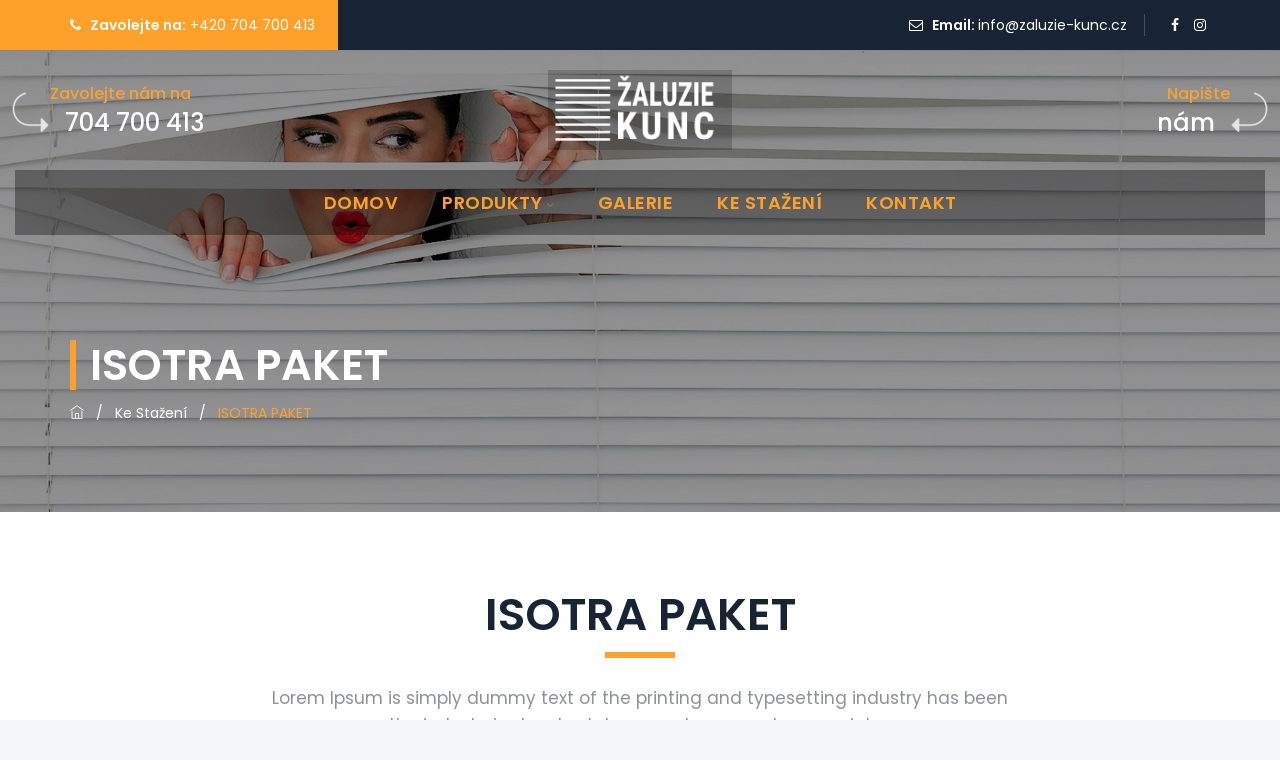

--- FILE ---
content_type: text/html; charset=UTF-8
request_url: https://zaluzie-kunc.cz/ke-stazeni/paket
body_size: 8577
content:
<!DOCTYPE html>
<html lang="cs">
<head>
    <!-- Google tag (gtag.js) -->
    <script async src="https://www.googletagmanager.com/gtag/js?id=G-WTEQVP5Q0B"></script>
    <script>
        window.dataLayer = window.dataLayer || [];

        function gtag() {
            dataLayer.push(arguments);
        }

        gtag('js', new Date());

        gtag('config', 'G-WTEQVP5Q0B');
    </script>
    <!-- GOOGLE RECAPTCHA -->
    <script src="https://www.google.com/recaptcha/api.js" async defer></script>
    <meta charset="utf-8">
    <meta http-equiv="X-UA-Compatible" content="IE=edge">
    <meta name="viewport" content="width=device-width, initial-scale=1, maximum-scale=1"/>
        <title>Isotra paket|Žaluzie Kunc Plzeň</title>
    <meta name="description"
          content="Žaluzie Kunc Plzeň. Stáhněte si Isotra Paket, naši aplikaci pro výběr žaluzií, rolet a dalších produktů, která vám usnadní návrh a konfiguraci. Zjistěte, jak naše produkty perfektně zapadnou do vašeho prostoru před zakoupením.">
    <meta name="keywords"
          content="Žaluzie Kunc Plzeň, Isotra Paket, Stažení aplikace, Výběr žaluzií, Rolety, Isotra produkty, Návrh interiéru, Konfigurace produktů, Aplikace pro žaluzie, Rolety a markýzy, Usnadnění výběru, Aplikace pro okenní produkty, Virtuální návrh, Isotra Paket ke stažení">
    <meta name="author" content="Tomáš Brabec">

    <!-- favicon icon -->
    <link rel="shortcut icon" href="/images/favicon-32x32.png"/>

    <!-- bootstrap -->
    <link rel="stylesheet" type="text/css" href="/css/bootstrap.min.css"/>

    <!-- animate -->
    <link rel="stylesheet" type="text/css" href="/css/animate.css"/>

    <!-- owl-carousel -->
    <link rel="stylesheet" type="text/css" href="/css/owl.carousel.css">

    <!-- fontawesome -->
    <link rel="stylesheet" type="text/css" href="/css/font-awesome.css"/>

    <!-- themify -->
    <link rel="stylesheet" type="text/css" href="/css/themify-icons.css"/>

    <!-- flaticon -->
    <link rel="stylesheet" type="text/css" href="/css/flaticon.css"/>


    <!-- REVOLUTION LAYERS STYLES -->

    <link rel="stylesheet" type="text/css" href="/revolution/css/layers.css">

    <link rel="stylesheet" type="text/css" href="/revolution/css/settings.css">

    <!-- prettyphoto -->
    <link rel="stylesheet" type="text/css" href="/css/prettyPhoto.css">
    <!-- prettyphoto -->
    <link rel="stylesheet" type="text/css" href="/css/lightbox.css">

    <!-- shortcodes -->
    <link rel="stylesheet" type="text/css" href="/css/shortcodes.css"/>

    <!-- main -->
    <link rel="stylesheet" type="text/css" href="/css/main.css"/>

    <!--Color Switcher Mockup-->
    
    <!--Color Themes-->
    <link id="switcher-color" href="/css/colors/default-color.css" rel="stylesheet">

    <!-- responsive -->
    <link rel="stylesheet" type="text/css" href="/css/responsive.css"/>

    <link rel="stylesheet" type="text/css" href="/css/mycss.css"/>

    <link rel='stylesheet' href='https://cdn-uicons.flaticon.com/uicons-regular-rounded/css/uicons-regular-rounded.css'>
    <link rel='stylesheet' href='https://cdn-uicons.flaticon.com/uicons-thin-rounded/css/uicons-thin-rounded.css'>
    <link rel='stylesheet' href='https://cdn-uicons.flaticon.com/uicons-thin-straight/css/uicons-thin-straight.css'>

        
        </head>

<body>

<!--page start-->
<div class="page">

    <!-- preloader start -->
    <div id="preloader">
        <div id="status">&nbsp;</div>
    </div>
    <!-- preloader end -->

    <!--header start-->
    <header id="masthead" class="header ttm-header-style-stackcenter">
        <!-- ttm-topbar-wrapper -->
        <div class="ttm-topbar-wrapper ttm-bgcolor-darkgrey ttm-textcolor-white clearfix">
            <div class="container">
                <div class="ttm-topbar-content">
                    <ul class="top-contact ttm-highlight-left text-left">
                        <li><i class="fa fa-phone"></i><strong>Zavolejte na:</strong> <span class="tel-no"><a
                                        href="tel:704700413" style="color: white;">+420 704 700 413</a></span>
                        </li>
                    </ul>
                    <div class="topbar-right text-right">
                        <ul class="top-contact">
                            <li><i class="fa fa-envelope-o"></i><strong>Email: </strong><a
                                        href="mailto:info@zaluzie-kunc.cz">info@zaluzie-kunc.cz</a></li>
                        </ul>
                        <div class="ttm-social-links-wrapper list-inline">
                            <ul class="social-icons">
                                <li><a href="https://www.facebook.com/ZaluzieKunc.Plzen"><i class="fa fa-facebook"></i></a>
                                </li>
                                <li><a href="https://www.instagram.com/zaluziekunc.cz/"><i class="fa fa-instagram"></i></a>
                                </li>
                            </ul>
                        </div>
                    </div>
                </div>
            </div>
        </div><!-- ttm-topbar-wrapper end -->
        <!-- ttm-header-wrap -->
        <div class="ttm-header-wrap" style="background-color: transparent !important;">
            <div class="container" style="max-width: 100%;">
                <div class="row" id="main-row">
                    <div style="background-color:#fda12b; width: 100%;" class="d-block d-xl-none">
                        <div class="row text-center" style="font-size: 15px;">
                            <div class="col-12">
                                <p style="color: white;display: inline-block;margin-right: 15px;"><i
                                            class="fa fa-envelope-o"></i>
                                    info@zaluzie-kunc.cz</p>
                                <p style="color: white; display: inline-block;"><i class="fa fa-phone"></i>+420 704 700
                                    413</p>
                            </div>
                            <div class="col-12" style="font-size: 20px; color: white;">
                                <a href="https://www.facebook.com/ZaluzieKunc.Plzen" style="margin-right:15px;"><i
                                            class="fa fa-facebook" style="color: white;"></i></a>
                                <a href="https://www.instagram.com/zaluziekunc.cz/"><i class="fa fa-instagram"
                                                                                       style="color: white;"></i></a>
                            </div>
                        </div>
                    </div>
                    <div class="col-lg-3">
                        <div class="widget-left">
                            <div class="info-widget">
                                <div class="info-widget-content"><p style="color: #fda12b;">Zavolejte nám na</p>
                                    <h2 style="color: white;"><a style="color: white;" href="tel:704700413">704 700
                                            413</a></h2></div>
                            </div>
                        </div>
                    </div>
                    <div class="col-lg-6">
                        <!-- site-branding -->
                        <div class="site-branding">
                            <a class="home-link" href="/" title="ŽaluzieKunc" rel="home">
                                                                <img src="/images/logo/logo.png"
                                     style="background-color:#00000030; position: absolute;top: 50%;left: calc(50%);transform: translate(-50%, -50%); max-height: 80px;"
                                     class="d-none d-xl-block"/>
                                <h1 id="logo-name"
                                    style="font-weight: 300;position:absolute;top: 50%;left: 50%;transform: translate(-50%, -50%); font-size: 34px;line-height: 46px;">
                                    <b>Žaluzie</b>Kunc</h1>
                            </a>
                        </div><!-- site-branding end -->
                    </div>
                    <div class="col-lg-3">
                        <div class="widget-right">
                            <div class="info-widget">
                                <div class="info-widget-content"><p style="color: #fda12b;">Napište</p>
                                    <h2><a id="scrollFromTop" href="#contact" style="color: white;">nám</a></h2></div>
                            </div>
                        </div>
                    </div>
                    <div class="col-lg-12">
                        <!-- ttm-stickable-header-w -->
                        <div id="ttm-stickable-header-w" class="ttm-stickable-header-w ttm-bgcolor-white clearfix"
                             style="border-top-width: 0px; background-color:transparent;">
                            <div id="site-header-menu" class="site-header-menu">
                                <div class="site-header-menu-inner ttm-stickable-header" id="menu-color">
                                    <!--site-navigation -->
                                    <div id="site-navigation" class="site-navigation"
                                         style="background-color: transparent;">
                                        <div class="ttm-menu-toggle">
                                            <input type="checkbox" id="menu-toggle-form">
                                            <label for="menu-toggle-form" class="ttm-menu-toggle-block">
                                                <span class="toggle-block toggle-blocks-1"></span>
                                                <span class="toggle-block toggle-blocks-2"></span>
                                                <span class="toggle-block toggle-blocks-3"></span>
                                            </label>
                                        </div>
                                        <nav id="menu" class="menu">
                                            <ul class="dropdown dropdown-menu-fixed-mobile">
                                                <li id="nav-a"><a style="font-size: 18px; color: #fda12b;"
                                                                  href="/">Domov</a>
                                                </li>
                                                <li id="nav-a"><a style="font-size: 18px;color: #fda12b;" href="#">Produkty</a>
                                                    <ul>
                                                        <li id="nav-a"><a href="/site-proti-hmyzu">Sítě
                                                                proti hmyzu</a></li>
                                                        <li id="nav-a"><a href="/garazova-vrata">Garážová
                                                                vrata</a></li>
                                                        <li id="nav-a"><a href="/interier">Interiér</a>
                                                        </li>
                                                        <li id="nav-a"><a href="/exterier">Exteriér</a>
                                                        </li>
                                                        <li id="nav-a"><a href="/garnyze/">Garnýže</a></li>
                                                    </ul>
                                                </li>
                                                <li id="nav-a"><a style="font-size: 18px;color: #fda12b;"
                                                                  href="/galerie">Galerie</a>
                                                </li>
                                                <li id="nav-a"><a style="font-size: 18px;color: #fda12b;"
                                                                  href="/ke-stazeni">Ke Stažení</a>
                                                </li>
                                                <li id="nav-a"><a style="font-size: 18px;color: #fda12b;"
                                                                  href="/kontakt">Kontakt</a>
                                                </li>
                                            </ul>
                                        </nav>
                                    </div><!-- site-navigation end-->
                                </div>
                            </div>
                        </div>
                    </div><!-- ttm-stickable-header-w end-->
                </div>
            </div>
        </div><!--ttm-header-wrap end -->
    </header>
    <!--header end-->

        <!-- page-title -->
    <div class="ttm-page-title-row">
        <div class="ttm-page-title-row-bg-layer ttm-bg-layer"></div>
        <div class="container">
            <div class="row">
                <div class="col-md-12">
                    <div class="title-box ttm-textcolor-white">
                        <div class="page-title-heading">
                            <h1 class="title">ISOTRA PAKET</h1>
                        </div><!-- /.page-title-captions -->
                        <div class="breadcrumb-wrapper">
                                <span>
                                    <a title="Homepage" href="/"><i class="ti ti-home"></i></a>
                                </span>
                            <span class="ttm-bread-sep">&nbsp; / &nbsp;</span>
                            <span><a title="Homepage" href="/ke-stazeni">Ke stažení</a></span>
                            <span class="ttm-bread-sep">&nbsp; / &nbsp;</span>
                            <span><span>ISOTRA PAKET</span></span>
                        </div>
                    </div>
                </div><!-- /.col-md-12 -->
            </div><!-- /.row -->
        </div><!-- /.container -->
    </div><!-- page-title end-->

    <!--site-main start-->
    <div class="site-main">

        <section class="ttm-row">
            <div class="container">
                <div class="row">
                    <div class="col-md-2"></div>
                    <div class="col-md-8">
                        <!-- section title -->
                        <div class="section-title with-desc title-style-center_text mb-55 clearfix">
                            <div class="title-header">
                                <h2 class="title" style="font-size: 45px;">ISOTRA PAKET</h2>
                            </div>
                            <div class="title-desc">Lorem Ipsum is simply dummy text of the printing and typesetting
                                industry has been the industry’s standard dummy when an unknown printer.
                            </div>
                        </div><!-- section title end -->
                    </div>
                    <div class="col-md-2"></div>
                </div>
                <div class="row">
                    <div class="col-12">
                        <h3 style="font-size: 34px;">Stáhnout aplikaci</h3>
                    </div>
                    <div class="col-12">
                        <a href="https://apps.apple.com/cz/app/isotra-packet/id1070073536"><img
                                    src="/images/logo/apple.png"></a>
                        <a href="https://play.google.com/store/apps/details?id=cz.isotra.paket"><img
                                    src="/images/logo/google.png"></a>
                    </div>
                    <div class="col-12" style="margin-top: 90px;">
                        <h3 style="font-size: 34px;">Výpočty venkovních žaluzií</h3>
                        <p style="margin-top: 40px; font-size: 16px;">Aplikace ISOTRA PAKET je nepostradatelným
                            pomocníkem jak na stavbě, tak i v kanceláři. Zvolením typu venkovní žaluzie, šířky a výšky
                            okna Vám aplikace vypočítá výšku nábalu zasahující do okenního otvoru, ale i variantu s
                            umístěním pod fasádu. Dále Vám aplikace vypočítá počet držáků žaluzie a vodících lišt a také
                            rozmístění ložisek.</p>
                        <p style="font-size: 16px; margin-top: 40px; margin-bottom: 40px; color: black;">Nová aplikace ISOTRA PAKET byla vytvořena pro Vás, aby Vám zjednodušila a urychlila Vaši práci.</p>
                        <div class="row">
                            <div class="ttm-box-col-wrapper col-lg-4 col-md-6 col-sm-12">
                                <!-- featured-imagebox -->
                                <div class="featured-imagebox featured-imagebox-portfolio">
                                    <!-- featured-thumbnail -->
                                    <div class="featured-thumbnail">
                                        <a href="#"> <img class="img-fluid"
                                                          src="/images/paket/1.webp"
                                                          alt="image"></a>
                                    </div><!-- featured-thumbnail end-->
                                    <!-- ttm-box-view-overlay -->
                                    <div class="ttm-box-view-overlay ttm-portfolio-box-view-overlay">
                                        <div class="ttm-box-view-content-inner">
                                            <div class="featured-content featured-content-portfolio">
                                                <h2 class="featured-title"><a
                                                                                                                        data-lightbox="roadtrip"
                                                            href="/images/paket/01.webp"><i
                                                                class="ti ti-search"></i></a>
                                                </h2>
                                            </div>
                                        </div>
                                    </div><!-- ttm-box-view-overlay end-->
                                </div><!-- featured-imagebox -->
                            </div>
                            <div class="ttm-box-col-wrapper col-lg-4 col-md-6 col-sm-12">
                                <!-- featured-imagebox -->
                                <div class="featured-imagebox featured-imagebox-portfolio">
                                    <!-- featured-thumbnail -->
                                    <div class="featured-thumbnail">
                                        <a href="#"> <img class="img-fluid"
                                                          src="/images/paket/2.webp"
                                                          alt="image"></a>
                                    </div><!-- featured-thumbnail end-->
                                    <!-- ttm-box-view-overlay -->
                                    <div class="ttm-box-view-overlay ttm-portfolio-box-view-overlay">
                                        <div class="ttm-box-view-content-inner">
                                            <div class="featured-content featured-content-portfolio">
                                                <h2 class="featured-title"><a
                                                                                                                        data-lightbox="roadtrip"
                                                            href="/images/paket/02.webp"><i
                                                                class="ti ti-search"></i></a>
                                                </h2>
                                            </div>
                                        </div>
                                    </div><!-- ttm-box-view-overlay end-->
                                </div><!-- featured-imagebox -->
                            </div>
                            <div class="ttm-box-col-wrapper col-lg-4 col-md-6 col-sm-12">
                                <!-- featured-imagebox -->
                                <div class="featured-imagebox featured-imagebox-portfolio">
                                    <!-- featured-thumbnail -->
                                    <div class="featured-thumbnail">
                                        <a href="#"> <img class="img-fluid"
                                                          src="/images/paket/3.webp"
                                                          alt="image"></a>
                                    </div><!-- featured-thumbnail end-->
                                    <!-- ttm-box-view-overlay -->
                                    <div class="ttm-box-view-overlay ttm-portfolio-box-view-overlay">
                                        <div class="ttm-box-view-content-inner">
                                            <div class="featured-content featured-content-portfolio">
                                                <h2 class="featured-title"><a
                                                                                                                        data-lightbox="roadtrip"
                                                            href="/images/paket/03.webp"><i
                                                                class="ti ti-search"></i></a>
                                                </h2>
                                            </div>
                                        </div>
                                    </div><!-- ttm-box-view-overlay end-->
                                </div><!-- featured-imagebox -->
                            </div>
                            <div class="ttm-box-col-wrapper col-lg-4 col-md-6 col-sm-12">
                                <!-- featured-imagebox -->
                                <div class="featured-imagebox featured-imagebox-portfolio">
                                    <!-- featured-thumbnail -->
                                    <div class="featured-thumbnail">
                                        <a href="#"> <img class="img-fluid"
                                                          src="/images/paket/4.webp"
                                                          alt="image"></a>
                                    </div><!-- featured-thumbnail end-->
                                    <!-- ttm-box-view-overlay -->
                                    <div class="ttm-box-view-overlay ttm-portfolio-box-view-overlay">
                                        <div class="ttm-box-view-content-inner">
                                            <div class="featured-content featured-content-portfolio">
                                                <h2 class="featured-title"><a
                                                                                                                        data-lightbox="roadtrip"
                                                            href="/images/paket/04.webp"><i
                                                                class="ti ti-search"></i></a>
                                                </h2>
                                            </div>
                                        </div>
                                    </div><!-- ttm-box-view-overlay end-->
                                </div><!-- featured-imagebox -->
                            </div>
                            <div class="ttm-box-col-wrapper col-lg-4 col-md-6 col-sm-12">
                                <!-- featured-imagebox -->
                                <div class="featured-imagebox featured-imagebox-portfolio">
                                    <!-- featured-thumbnail -->
                                    <div class="featured-thumbnail">
                                        <a href="#"> <img class="img-fluid"
                                                          src="/images/paket/5.webp"
                                                          alt="image"></a>
                                    </div><!-- featured-thumbnail end-->
                                    <!-- ttm-box-view-overlay -->
                                    <div class="ttm-box-view-overlay ttm-portfolio-box-view-overlay">
                                        <div class="ttm-box-view-content-inner">
                                            <div class="featured-content featured-content-portfolio">
                                                <h2 class="featured-title"><a
                                                                                                                        data-lightbox="roadtrip"
                                                            href="/images/paket/05.webp"><i
                                                                class="ti ti-search"></i></a>
                                                </h2>
                                            </div>
                                        </div>
                                    </div><!-- ttm-box-view-overlay end-->
                                </div><!-- featured-imagebox -->
                            </div>
                        </div>
                        <div class="row mt-30">
                            <div class="col-12">
                                <h3 style="font-size: 34px;">Stáhnout aplikaci</h3>
                            </div>
                            <div class="col-12">
                                <a href="https://apps.apple.com/cz/app/isotra-packet/id1070073536"><img
                                            src="/images/logo/apple.png"></a>
                                <a href="https://play.google.com/store/apps/details?id=cz.isotra.paket"><img
                                            src="/images/logo/google.png"></a>
                            </div>
                        </div>
                    </div>
                </div>
            </div>
        </section>

        <div class="pt-150">
            <!--contact-section-->
<section class="ttm-row contact-section bg-layer clearfix" id="contact">
    <div class="container fade-in">
        <div class="row mt_100 box-shadow2 res-991-mt-0"
             style="box-shadow: rgba(0, 0, 0, 0.2) 0px 12px 28px 0px, rgba(0, 0, 0, 0.1) 0px 2px 4px 0px, rgba(255, 255, 255, 0.05) 0px 0px 0px 1px inset;">
            <div class="col-lg-7">
                <div class="spacing-5 ttm-bgcolor-white">
                    <!-- section title -->
                    <div class="section-title clearfix">
                        <div class="title-header">
                            <h5>NEZÁVAZNÁ KONZULTACE</h5>
                            <h2 class="title">Získejte názor odborníka</h2>
                        </div>
                    </div><!-- section title end -->
                    <form id="captcha-ttm-quote-form" class="ttm-quote-form wrap-form clearfix" method="post" action="/api/contactform" onsubmit="return validate()">
                        <input type="hidden" name="token" value="a45b79fbf39a0.zI2MDroABpgPxUpCKNDk6nE6kzpsmjISIAz_GOxD_GI.hOX6SPdTVMwiiSgScobdpwAM90IG3QRIY02ocdoXrVOGu9Y2-UJQyneMeg">
                        <div class="row">
                            <div class="col-lg-6">
                                <label>
                                        <span class="text-input"><input name="name" type="text" value=""
                                                                        placeholder="Jméno a příjmení"
                                                                        required="required"></span>
                                </label>
                            </div>
                            <div class="col-lg-6">
                                <label>
                                        <span class="text-input"><input name="phone" type="tel" value="" pattern="^(\+?\d{3})?\s*\d{3}\s*\d{3}\s*\d{3}\s*$"
                                                                        placeholder="Telefonní číslo"
                                                                        required="required" title="Formát: xxx xxx xxx nebo xxxxxxxxx"></span>
                                </label>
                            </div>
                        </div>
                        <div class="row">
                            <div class="col-lg-12">
                                <label>
                                        <span class="text-input"><input name="address" type="email" value=""
                                                                        placeholder="Email" required="required"></span>
                                </label>
                            </div>
                        </div>
                        <label>
                                <span class="text-input"><textarea name="message" rows="6" placeholder="Váš dotaz"
                                                                   required="required"></textarea></span>
                        </label>
                        <div class="g-recaptcha" data-sitekey="6Ld7lDYpAAAAAJtt2cOBIrjPCRbnEhm1fycUo0EL" data-callback="correctCaptcha"></div>
                        <input name="submit" type="submit" id="submitContactForm" class="submit" value="ODESLAT" disabled>
                    </form>
                </div>
            </div>
            <div class="col-lg-5">
                <!-- col-bg-img-three -->
                <div class="col-bg-img-three ttm-bg ttm-col-bgimage-yes spacing-4">
                    <div class="ttm-col-wrapper-bg-layer ttm-bg-layer"></div>
                    <div class="layer-content">
                        <div class="row-title">
                            <!-- section title -->
                            <div class="section-title ttm-textcolor-white clearfix">
                                <h2 class="title ttm-textcolor-skincolor">NEVÁHEJTE</h2>
                                <h2 class="title">NÁM</h2>
                                <h2 class="title ttm-textcolor-skincolor">NAPSAT</h2>
                            </div><!-- section title end -->
                            <a class="ttm-btn ttm-btn-size-md ttm-btn-shape-square ttm-icon-btn-right ttm-btn-style-border ttm-btn-color-white mt-30"
                               href="/kontakt">Další kontaktní informace<i class="ti ti-angle-double-right"></i></a>
                        </div>
                    </div>
                </div><!-- col-bg-img-three end -->
            </div>
        </div>
    </div>
</section>
<!--contact-section end-->        </div>
    </div><!--site-main end-->


    <!--footer start-->
    <footer class="footer widget-footer clearfix">
        <div class="second-footer ttm-textcolor-white">
            <div class="container">
                <div class="row">
                    <div class="col-xs-12 col-sm-12 col-md-6 col-lg-3 widget-area">
                        <div class="widget clearfix">
                            <div class="footer-logo mb-0">
                                <h2 style="font-weight: 300; margin-bottom: 0;">
                                    <b>Žaluzie</b>Kunc - Plzeň</h2>
                                <br>
                            </div>
                            <p> Jsme seriózní vůči zákazníkům. Dodržujeme platební morálku, normy, stanovené
                                certifikace, předpisy a mnoho dalšího. Kvalitní Stínící technika pro Plzeň a okolí.
                                Nejkvalitnější celostínící žaluzie z tradičně dlouhodobou životností 15.-20.let v Plzni
                                a Plzeňském kraji.</p>
                        </div>
                        <div class="widget widget_text clearfix">
                            <h3 class="widget-title">Pracovní doba - Plzeň</h3>
                            <div class="textwidget widget-text">
                                <div class="ttm-pricelistbox-wrapper ">
                                    <div class="ttm-timelist-block-wrapper">
                                        <ul class="ttm-timelist-block">
                                            <li>Pondělí - Pátek <span class="service-time">09 - 17</span></li>
                                            <li>Sobota, Neděle<span class="service-time"><strong>Zavřeno</strong></span>
                                            </li>
                                        </ul>
                                    </div>
                                </div>
                            </div>
                        </div>
                    </div>
                    <div class="col-xs-12 col-sm-12 col-md-6 col-lg-3 widget-area">
                        <div class="widget widget_nav_menu clearfix">
                            <h3 class="widget-title">Rozcestník</h3>
                            <ul id="menu-footer-services">
                                <li><a href="/produkty">Domov</a></li>
                                <li><a href="/produkty">Produkty</a></li>
                                <li><a href="/galerie">Galerie</a></li>
                                <li><a href="/kontakt">Kontakt</a></li>
                                <li><a href="/ochrana-osobnich-udaju">Ochrana osobních údajů</a></li>
                            </ul>
                        </div>
                    </div>
                    <div class="col-xs-12 col-sm-12 col-md-6 col-lg-3 widget-area">
                        <div class="widget widget_text clearfix">
                            <h3 class="widget-title">Zavolejte nám na</h3>
                            <div class="textwidget widget-text">
                                <h3 class="ttm-textcolor-skincolor"><a href="tel:704700413">+420 704 700 413</a></h3>
                                <p>Náš online kontaktní formulář je snadný a rychlý na užití.</p>
                                <a class="ttm-btn ttm-btn-size-md ttm-btn-shape-square ttm-btn-style-border ttm-btn-color-white mt-15 mb-20"
                                   id="scroll"
                                   href="#contact">Kontakt</a>
                            </div>
                        </div>
                    </div>
                    <div class="col-xs-12 col-sm-12 col-md-6 col-lg-3 widget-area">
                        <div class="widget flicker_widget clearfix">
                            <h3 class="widget-title">Obchodní údaje</h3>
                            <div class="textwidget widget-text">
                                <p>KULUZIE s.r.o.<br>
                                    IČO: 09379100<br>
                                    <br>
                                    Chudenická 1059/30,<br>
                                    Hostivař, 102 00 Praha<br>
                                                                    </p>
                            </div>
                        </div>
                        <div class="widget flicker_widget clearfix">
                            <h3 class="widget-title">SHOWROOM VÝROBKŮ KASKO (NENÍ PRODEJNA)</h3>
                            <div class="textwidget widget-text">
                                <p>Adresa: Železniční 2840/2, 326 00 Plzeň 2-Slovany<br>
                                    <a href="tel:420704700413">+420 / 704 700 413</a><br>
                                    <a href="mailto:info@zaluzie-kunc.cz">info@zaluzie-kunc.cz</a><br></p>
                            </div>
                        </div>
                    </div>
                </div>
            </div>
        </div>
        <div class="bottom-footer-text ttm-textcolor-white">
            <div class="container">
                <div class="row copyright">
                    <div class="col-md-8 ttm-footer2-left">
                        <span>Copyright © 2023<a href="#"> ŽaluzieKunc</a>. Všechna práva vyhrazena.</span>
                    </div>
                    <div class="col-md-4 ttm-footer2-right">
                        <div class="social-icons">
                            <ul class="list-inline">
                                <li><a href="https://www.facebook.com/ZaluzieKunc.Plzen"><i class="fa fa-facebook"
                                                                                            aria-hidden="true"></i></a>
                                </li>
                                <li><a href="https://www.instagram.com/zaluziekunc.cz/"><i class="fa fa-instagram"
                                                                                           aria-hidden="true"></i></a>
                                </li>
                            </ul>
                        </div>
                    </div>
                </div>
            </div>
        </div>
    </footer>
    <!--footer end-->

    <!--back-to-top start-->
    <a id="totop" href="#top">
        <i class="fa fa-angle-up"></i>
    </a>
    <!--back-to-top end-->

    <!-- Color Palate / Color Switcher -->
                                                                        
</div><!-- page end -->


<!-- Javascript -->

<script src="/js/jquery.min.js"></script>
<script src="/js/myscript.js"></script>
<script src="/js/tether.min.js"></script>
<script src="/js/bootstrap.min.js"></script>
<script src="/js/color-switcher.js"></script>
<script src="/js/jquery.easing.js"></script>
<script src="/js/jquery-waypoints.js"></script>
<script src="/js/jquery-validate.js"></script>
<script src="/js/owl.carousel.js"></script>
<script src="/js/jquery.prettyPhoto.js"></script>
<script src="/js/lightbox.js"></script>
<script src="/js/numinate.min.js?ver=4.9.3"></script>
<script src="/js/main.js"></script>

<!-- Revolution Slider -->
<script src="/revolution/js/jquery.themepunch.tools.min.js"></script>
<script src="/revolution/js/jquery.themepunch.revolution.min.js"></script>
<script src="/revolution/js/slider.js"></script>

<!-- SLIDER REVOLUTION 5.0 EXTENSIONS  (Load Extensions only on Local File Systems !  The following part can be removed on Server for On Demand Loading) -->

<script src="/revolution/js/extensions/revolution.extension.actions.min.js"></script>
<script src="/revolution/js/extensions/revolution.extension.carousel.min.js"></script>
<script src="/revolution/js/extensions/revolution.extension.kenburn.min.js"></script>
<script src="/revolution/js/extensions/revolution.extension.layeranimation.min.js"></script>
<script src="/revolution/js/extensions/revolution.extension.migration.min.js"></script>
<script src="/revolution/js/extensions/revolution.extension.navigation.min.js"></script>
<script src="/revolution/js/extensions/revolution.extension.parallax.min.js"></script>
<script src="/revolution/js/extensions/revolution.extension.slideanims.min.js"></script>
<script src="/js/viewportchecker.min.js"></script>
<script src="/js/jquery.lazy.min.js"></script>
<!-- Javascript end-->
<script>
    lightbox.option({
        'resizeDuration': 200,
        'wrapAround': true,
        'alwaysShowNavOnTouchDevices': true
    })
</script>
<!--Captcha-->
<script>
    document.getElementById("submitContactForm").disabled=false;
    function validate() {
        var v = window.grecaptcha.getResponse();
        if (v.length!==0) {
            return true;
        }
        return false;
    }
</script>

</body>
</html>

--- FILE ---
content_type: text/html; charset=utf-8
request_url: https://www.google.com/recaptcha/api2/anchor?ar=1&k=6Ld7lDYpAAAAAJtt2cOBIrjPCRbnEhm1fycUo0EL&co=aHR0cHM6Ly96YWx1emllLWt1bmMuY3o6NDQz&hl=en&v=N67nZn4AqZkNcbeMu4prBgzg&size=normal&anchor-ms=20000&execute-ms=30000&cb=v0bw2am5h22r
body_size: 49637
content:
<!DOCTYPE HTML><html dir="ltr" lang="en"><head><meta http-equiv="Content-Type" content="text/html; charset=UTF-8">
<meta http-equiv="X-UA-Compatible" content="IE=edge">
<title>reCAPTCHA</title>
<style type="text/css">
/* cyrillic-ext */
@font-face {
  font-family: 'Roboto';
  font-style: normal;
  font-weight: 400;
  font-stretch: 100%;
  src: url(//fonts.gstatic.com/s/roboto/v48/KFO7CnqEu92Fr1ME7kSn66aGLdTylUAMa3GUBHMdazTgWw.woff2) format('woff2');
  unicode-range: U+0460-052F, U+1C80-1C8A, U+20B4, U+2DE0-2DFF, U+A640-A69F, U+FE2E-FE2F;
}
/* cyrillic */
@font-face {
  font-family: 'Roboto';
  font-style: normal;
  font-weight: 400;
  font-stretch: 100%;
  src: url(//fonts.gstatic.com/s/roboto/v48/KFO7CnqEu92Fr1ME7kSn66aGLdTylUAMa3iUBHMdazTgWw.woff2) format('woff2');
  unicode-range: U+0301, U+0400-045F, U+0490-0491, U+04B0-04B1, U+2116;
}
/* greek-ext */
@font-face {
  font-family: 'Roboto';
  font-style: normal;
  font-weight: 400;
  font-stretch: 100%;
  src: url(//fonts.gstatic.com/s/roboto/v48/KFO7CnqEu92Fr1ME7kSn66aGLdTylUAMa3CUBHMdazTgWw.woff2) format('woff2');
  unicode-range: U+1F00-1FFF;
}
/* greek */
@font-face {
  font-family: 'Roboto';
  font-style: normal;
  font-weight: 400;
  font-stretch: 100%;
  src: url(//fonts.gstatic.com/s/roboto/v48/KFO7CnqEu92Fr1ME7kSn66aGLdTylUAMa3-UBHMdazTgWw.woff2) format('woff2');
  unicode-range: U+0370-0377, U+037A-037F, U+0384-038A, U+038C, U+038E-03A1, U+03A3-03FF;
}
/* math */
@font-face {
  font-family: 'Roboto';
  font-style: normal;
  font-weight: 400;
  font-stretch: 100%;
  src: url(//fonts.gstatic.com/s/roboto/v48/KFO7CnqEu92Fr1ME7kSn66aGLdTylUAMawCUBHMdazTgWw.woff2) format('woff2');
  unicode-range: U+0302-0303, U+0305, U+0307-0308, U+0310, U+0312, U+0315, U+031A, U+0326-0327, U+032C, U+032F-0330, U+0332-0333, U+0338, U+033A, U+0346, U+034D, U+0391-03A1, U+03A3-03A9, U+03B1-03C9, U+03D1, U+03D5-03D6, U+03F0-03F1, U+03F4-03F5, U+2016-2017, U+2034-2038, U+203C, U+2040, U+2043, U+2047, U+2050, U+2057, U+205F, U+2070-2071, U+2074-208E, U+2090-209C, U+20D0-20DC, U+20E1, U+20E5-20EF, U+2100-2112, U+2114-2115, U+2117-2121, U+2123-214F, U+2190, U+2192, U+2194-21AE, U+21B0-21E5, U+21F1-21F2, U+21F4-2211, U+2213-2214, U+2216-22FF, U+2308-230B, U+2310, U+2319, U+231C-2321, U+2336-237A, U+237C, U+2395, U+239B-23B7, U+23D0, U+23DC-23E1, U+2474-2475, U+25AF, U+25B3, U+25B7, U+25BD, U+25C1, U+25CA, U+25CC, U+25FB, U+266D-266F, U+27C0-27FF, U+2900-2AFF, U+2B0E-2B11, U+2B30-2B4C, U+2BFE, U+3030, U+FF5B, U+FF5D, U+1D400-1D7FF, U+1EE00-1EEFF;
}
/* symbols */
@font-face {
  font-family: 'Roboto';
  font-style: normal;
  font-weight: 400;
  font-stretch: 100%;
  src: url(//fonts.gstatic.com/s/roboto/v48/KFO7CnqEu92Fr1ME7kSn66aGLdTylUAMaxKUBHMdazTgWw.woff2) format('woff2');
  unicode-range: U+0001-000C, U+000E-001F, U+007F-009F, U+20DD-20E0, U+20E2-20E4, U+2150-218F, U+2190, U+2192, U+2194-2199, U+21AF, U+21E6-21F0, U+21F3, U+2218-2219, U+2299, U+22C4-22C6, U+2300-243F, U+2440-244A, U+2460-24FF, U+25A0-27BF, U+2800-28FF, U+2921-2922, U+2981, U+29BF, U+29EB, U+2B00-2BFF, U+4DC0-4DFF, U+FFF9-FFFB, U+10140-1018E, U+10190-1019C, U+101A0, U+101D0-101FD, U+102E0-102FB, U+10E60-10E7E, U+1D2C0-1D2D3, U+1D2E0-1D37F, U+1F000-1F0FF, U+1F100-1F1AD, U+1F1E6-1F1FF, U+1F30D-1F30F, U+1F315, U+1F31C, U+1F31E, U+1F320-1F32C, U+1F336, U+1F378, U+1F37D, U+1F382, U+1F393-1F39F, U+1F3A7-1F3A8, U+1F3AC-1F3AF, U+1F3C2, U+1F3C4-1F3C6, U+1F3CA-1F3CE, U+1F3D4-1F3E0, U+1F3ED, U+1F3F1-1F3F3, U+1F3F5-1F3F7, U+1F408, U+1F415, U+1F41F, U+1F426, U+1F43F, U+1F441-1F442, U+1F444, U+1F446-1F449, U+1F44C-1F44E, U+1F453, U+1F46A, U+1F47D, U+1F4A3, U+1F4B0, U+1F4B3, U+1F4B9, U+1F4BB, U+1F4BF, U+1F4C8-1F4CB, U+1F4D6, U+1F4DA, U+1F4DF, U+1F4E3-1F4E6, U+1F4EA-1F4ED, U+1F4F7, U+1F4F9-1F4FB, U+1F4FD-1F4FE, U+1F503, U+1F507-1F50B, U+1F50D, U+1F512-1F513, U+1F53E-1F54A, U+1F54F-1F5FA, U+1F610, U+1F650-1F67F, U+1F687, U+1F68D, U+1F691, U+1F694, U+1F698, U+1F6AD, U+1F6B2, U+1F6B9-1F6BA, U+1F6BC, U+1F6C6-1F6CF, U+1F6D3-1F6D7, U+1F6E0-1F6EA, U+1F6F0-1F6F3, U+1F6F7-1F6FC, U+1F700-1F7FF, U+1F800-1F80B, U+1F810-1F847, U+1F850-1F859, U+1F860-1F887, U+1F890-1F8AD, U+1F8B0-1F8BB, U+1F8C0-1F8C1, U+1F900-1F90B, U+1F93B, U+1F946, U+1F984, U+1F996, U+1F9E9, U+1FA00-1FA6F, U+1FA70-1FA7C, U+1FA80-1FA89, U+1FA8F-1FAC6, U+1FACE-1FADC, U+1FADF-1FAE9, U+1FAF0-1FAF8, U+1FB00-1FBFF;
}
/* vietnamese */
@font-face {
  font-family: 'Roboto';
  font-style: normal;
  font-weight: 400;
  font-stretch: 100%;
  src: url(//fonts.gstatic.com/s/roboto/v48/KFO7CnqEu92Fr1ME7kSn66aGLdTylUAMa3OUBHMdazTgWw.woff2) format('woff2');
  unicode-range: U+0102-0103, U+0110-0111, U+0128-0129, U+0168-0169, U+01A0-01A1, U+01AF-01B0, U+0300-0301, U+0303-0304, U+0308-0309, U+0323, U+0329, U+1EA0-1EF9, U+20AB;
}
/* latin-ext */
@font-face {
  font-family: 'Roboto';
  font-style: normal;
  font-weight: 400;
  font-stretch: 100%;
  src: url(//fonts.gstatic.com/s/roboto/v48/KFO7CnqEu92Fr1ME7kSn66aGLdTylUAMa3KUBHMdazTgWw.woff2) format('woff2');
  unicode-range: U+0100-02BA, U+02BD-02C5, U+02C7-02CC, U+02CE-02D7, U+02DD-02FF, U+0304, U+0308, U+0329, U+1D00-1DBF, U+1E00-1E9F, U+1EF2-1EFF, U+2020, U+20A0-20AB, U+20AD-20C0, U+2113, U+2C60-2C7F, U+A720-A7FF;
}
/* latin */
@font-face {
  font-family: 'Roboto';
  font-style: normal;
  font-weight: 400;
  font-stretch: 100%;
  src: url(//fonts.gstatic.com/s/roboto/v48/KFO7CnqEu92Fr1ME7kSn66aGLdTylUAMa3yUBHMdazQ.woff2) format('woff2');
  unicode-range: U+0000-00FF, U+0131, U+0152-0153, U+02BB-02BC, U+02C6, U+02DA, U+02DC, U+0304, U+0308, U+0329, U+2000-206F, U+20AC, U+2122, U+2191, U+2193, U+2212, U+2215, U+FEFF, U+FFFD;
}
/* cyrillic-ext */
@font-face {
  font-family: 'Roboto';
  font-style: normal;
  font-weight: 500;
  font-stretch: 100%;
  src: url(//fonts.gstatic.com/s/roboto/v48/KFO7CnqEu92Fr1ME7kSn66aGLdTylUAMa3GUBHMdazTgWw.woff2) format('woff2');
  unicode-range: U+0460-052F, U+1C80-1C8A, U+20B4, U+2DE0-2DFF, U+A640-A69F, U+FE2E-FE2F;
}
/* cyrillic */
@font-face {
  font-family: 'Roboto';
  font-style: normal;
  font-weight: 500;
  font-stretch: 100%;
  src: url(//fonts.gstatic.com/s/roboto/v48/KFO7CnqEu92Fr1ME7kSn66aGLdTylUAMa3iUBHMdazTgWw.woff2) format('woff2');
  unicode-range: U+0301, U+0400-045F, U+0490-0491, U+04B0-04B1, U+2116;
}
/* greek-ext */
@font-face {
  font-family: 'Roboto';
  font-style: normal;
  font-weight: 500;
  font-stretch: 100%;
  src: url(//fonts.gstatic.com/s/roboto/v48/KFO7CnqEu92Fr1ME7kSn66aGLdTylUAMa3CUBHMdazTgWw.woff2) format('woff2');
  unicode-range: U+1F00-1FFF;
}
/* greek */
@font-face {
  font-family: 'Roboto';
  font-style: normal;
  font-weight: 500;
  font-stretch: 100%;
  src: url(//fonts.gstatic.com/s/roboto/v48/KFO7CnqEu92Fr1ME7kSn66aGLdTylUAMa3-UBHMdazTgWw.woff2) format('woff2');
  unicode-range: U+0370-0377, U+037A-037F, U+0384-038A, U+038C, U+038E-03A1, U+03A3-03FF;
}
/* math */
@font-face {
  font-family: 'Roboto';
  font-style: normal;
  font-weight: 500;
  font-stretch: 100%;
  src: url(//fonts.gstatic.com/s/roboto/v48/KFO7CnqEu92Fr1ME7kSn66aGLdTylUAMawCUBHMdazTgWw.woff2) format('woff2');
  unicode-range: U+0302-0303, U+0305, U+0307-0308, U+0310, U+0312, U+0315, U+031A, U+0326-0327, U+032C, U+032F-0330, U+0332-0333, U+0338, U+033A, U+0346, U+034D, U+0391-03A1, U+03A3-03A9, U+03B1-03C9, U+03D1, U+03D5-03D6, U+03F0-03F1, U+03F4-03F5, U+2016-2017, U+2034-2038, U+203C, U+2040, U+2043, U+2047, U+2050, U+2057, U+205F, U+2070-2071, U+2074-208E, U+2090-209C, U+20D0-20DC, U+20E1, U+20E5-20EF, U+2100-2112, U+2114-2115, U+2117-2121, U+2123-214F, U+2190, U+2192, U+2194-21AE, U+21B0-21E5, U+21F1-21F2, U+21F4-2211, U+2213-2214, U+2216-22FF, U+2308-230B, U+2310, U+2319, U+231C-2321, U+2336-237A, U+237C, U+2395, U+239B-23B7, U+23D0, U+23DC-23E1, U+2474-2475, U+25AF, U+25B3, U+25B7, U+25BD, U+25C1, U+25CA, U+25CC, U+25FB, U+266D-266F, U+27C0-27FF, U+2900-2AFF, U+2B0E-2B11, U+2B30-2B4C, U+2BFE, U+3030, U+FF5B, U+FF5D, U+1D400-1D7FF, U+1EE00-1EEFF;
}
/* symbols */
@font-face {
  font-family: 'Roboto';
  font-style: normal;
  font-weight: 500;
  font-stretch: 100%;
  src: url(//fonts.gstatic.com/s/roboto/v48/KFO7CnqEu92Fr1ME7kSn66aGLdTylUAMaxKUBHMdazTgWw.woff2) format('woff2');
  unicode-range: U+0001-000C, U+000E-001F, U+007F-009F, U+20DD-20E0, U+20E2-20E4, U+2150-218F, U+2190, U+2192, U+2194-2199, U+21AF, U+21E6-21F0, U+21F3, U+2218-2219, U+2299, U+22C4-22C6, U+2300-243F, U+2440-244A, U+2460-24FF, U+25A0-27BF, U+2800-28FF, U+2921-2922, U+2981, U+29BF, U+29EB, U+2B00-2BFF, U+4DC0-4DFF, U+FFF9-FFFB, U+10140-1018E, U+10190-1019C, U+101A0, U+101D0-101FD, U+102E0-102FB, U+10E60-10E7E, U+1D2C0-1D2D3, U+1D2E0-1D37F, U+1F000-1F0FF, U+1F100-1F1AD, U+1F1E6-1F1FF, U+1F30D-1F30F, U+1F315, U+1F31C, U+1F31E, U+1F320-1F32C, U+1F336, U+1F378, U+1F37D, U+1F382, U+1F393-1F39F, U+1F3A7-1F3A8, U+1F3AC-1F3AF, U+1F3C2, U+1F3C4-1F3C6, U+1F3CA-1F3CE, U+1F3D4-1F3E0, U+1F3ED, U+1F3F1-1F3F3, U+1F3F5-1F3F7, U+1F408, U+1F415, U+1F41F, U+1F426, U+1F43F, U+1F441-1F442, U+1F444, U+1F446-1F449, U+1F44C-1F44E, U+1F453, U+1F46A, U+1F47D, U+1F4A3, U+1F4B0, U+1F4B3, U+1F4B9, U+1F4BB, U+1F4BF, U+1F4C8-1F4CB, U+1F4D6, U+1F4DA, U+1F4DF, U+1F4E3-1F4E6, U+1F4EA-1F4ED, U+1F4F7, U+1F4F9-1F4FB, U+1F4FD-1F4FE, U+1F503, U+1F507-1F50B, U+1F50D, U+1F512-1F513, U+1F53E-1F54A, U+1F54F-1F5FA, U+1F610, U+1F650-1F67F, U+1F687, U+1F68D, U+1F691, U+1F694, U+1F698, U+1F6AD, U+1F6B2, U+1F6B9-1F6BA, U+1F6BC, U+1F6C6-1F6CF, U+1F6D3-1F6D7, U+1F6E0-1F6EA, U+1F6F0-1F6F3, U+1F6F7-1F6FC, U+1F700-1F7FF, U+1F800-1F80B, U+1F810-1F847, U+1F850-1F859, U+1F860-1F887, U+1F890-1F8AD, U+1F8B0-1F8BB, U+1F8C0-1F8C1, U+1F900-1F90B, U+1F93B, U+1F946, U+1F984, U+1F996, U+1F9E9, U+1FA00-1FA6F, U+1FA70-1FA7C, U+1FA80-1FA89, U+1FA8F-1FAC6, U+1FACE-1FADC, U+1FADF-1FAE9, U+1FAF0-1FAF8, U+1FB00-1FBFF;
}
/* vietnamese */
@font-face {
  font-family: 'Roboto';
  font-style: normal;
  font-weight: 500;
  font-stretch: 100%;
  src: url(//fonts.gstatic.com/s/roboto/v48/KFO7CnqEu92Fr1ME7kSn66aGLdTylUAMa3OUBHMdazTgWw.woff2) format('woff2');
  unicode-range: U+0102-0103, U+0110-0111, U+0128-0129, U+0168-0169, U+01A0-01A1, U+01AF-01B0, U+0300-0301, U+0303-0304, U+0308-0309, U+0323, U+0329, U+1EA0-1EF9, U+20AB;
}
/* latin-ext */
@font-face {
  font-family: 'Roboto';
  font-style: normal;
  font-weight: 500;
  font-stretch: 100%;
  src: url(//fonts.gstatic.com/s/roboto/v48/KFO7CnqEu92Fr1ME7kSn66aGLdTylUAMa3KUBHMdazTgWw.woff2) format('woff2');
  unicode-range: U+0100-02BA, U+02BD-02C5, U+02C7-02CC, U+02CE-02D7, U+02DD-02FF, U+0304, U+0308, U+0329, U+1D00-1DBF, U+1E00-1E9F, U+1EF2-1EFF, U+2020, U+20A0-20AB, U+20AD-20C0, U+2113, U+2C60-2C7F, U+A720-A7FF;
}
/* latin */
@font-face {
  font-family: 'Roboto';
  font-style: normal;
  font-weight: 500;
  font-stretch: 100%;
  src: url(//fonts.gstatic.com/s/roboto/v48/KFO7CnqEu92Fr1ME7kSn66aGLdTylUAMa3yUBHMdazQ.woff2) format('woff2');
  unicode-range: U+0000-00FF, U+0131, U+0152-0153, U+02BB-02BC, U+02C6, U+02DA, U+02DC, U+0304, U+0308, U+0329, U+2000-206F, U+20AC, U+2122, U+2191, U+2193, U+2212, U+2215, U+FEFF, U+FFFD;
}
/* cyrillic-ext */
@font-face {
  font-family: 'Roboto';
  font-style: normal;
  font-weight: 900;
  font-stretch: 100%;
  src: url(//fonts.gstatic.com/s/roboto/v48/KFO7CnqEu92Fr1ME7kSn66aGLdTylUAMa3GUBHMdazTgWw.woff2) format('woff2');
  unicode-range: U+0460-052F, U+1C80-1C8A, U+20B4, U+2DE0-2DFF, U+A640-A69F, U+FE2E-FE2F;
}
/* cyrillic */
@font-face {
  font-family: 'Roboto';
  font-style: normal;
  font-weight: 900;
  font-stretch: 100%;
  src: url(//fonts.gstatic.com/s/roboto/v48/KFO7CnqEu92Fr1ME7kSn66aGLdTylUAMa3iUBHMdazTgWw.woff2) format('woff2');
  unicode-range: U+0301, U+0400-045F, U+0490-0491, U+04B0-04B1, U+2116;
}
/* greek-ext */
@font-face {
  font-family: 'Roboto';
  font-style: normal;
  font-weight: 900;
  font-stretch: 100%;
  src: url(//fonts.gstatic.com/s/roboto/v48/KFO7CnqEu92Fr1ME7kSn66aGLdTylUAMa3CUBHMdazTgWw.woff2) format('woff2');
  unicode-range: U+1F00-1FFF;
}
/* greek */
@font-face {
  font-family: 'Roboto';
  font-style: normal;
  font-weight: 900;
  font-stretch: 100%;
  src: url(//fonts.gstatic.com/s/roboto/v48/KFO7CnqEu92Fr1ME7kSn66aGLdTylUAMa3-UBHMdazTgWw.woff2) format('woff2');
  unicode-range: U+0370-0377, U+037A-037F, U+0384-038A, U+038C, U+038E-03A1, U+03A3-03FF;
}
/* math */
@font-face {
  font-family: 'Roboto';
  font-style: normal;
  font-weight: 900;
  font-stretch: 100%;
  src: url(//fonts.gstatic.com/s/roboto/v48/KFO7CnqEu92Fr1ME7kSn66aGLdTylUAMawCUBHMdazTgWw.woff2) format('woff2');
  unicode-range: U+0302-0303, U+0305, U+0307-0308, U+0310, U+0312, U+0315, U+031A, U+0326-0327, U+032C, U+032F-0330, U+0332-0333, U+0338, U+033A, U+0346, U+034D, U+0391-03A1, U+03A3-03A9, U+03B1-03C9, U+03D1, U+03D5-03D6, U+03F0-03F1, U+03F4-03F5, U+2016-2017, U+2034-2038, U+203C, U+2040, U+2043, U+2047, U+2050, U+2057, U+205F, U+2070-2071, U+2074-208E, U+2090-209C, U+20D0-20DC, U+20E1, U+20E5-20EF, U+2100-2112, U+2114-2115, U+2117-2121, U+2123-214F, U+2190, U+2192, U+2194-21AE, U+21B0-21E5, U+21F1-21F2, U+21F4-2211, U+2213-2214, U+2216-22FF, U+2308-230B, U+2310, U+2319, U+231C-2321, U+2336-237A, U+237C, U+2395, U+239B-23B7, U+23D0, U+23DC-23E1, U+2474-2475, U+25AF, U+25B3, U+25B7, U+25BD, U+25C1, U+25CA, U+25CC, U+25FB, U+266D-266F, U+27C0-27FF, U+2900-2AFF, U+2B0E-2B11, U+2B30-2B4C, U+2BFE, U+3030, U+FF5B, U+FF5D, U+1D400-1D7FF, U+1EE00-1EEFF;
}
/* symbols */
@font-face {
  font-family: 'Roboto';
  font-style: normal;
  font-weight: 900;
  font-stretch: 100%;
  src: url(//fonts.gstatic.com/s/roboto/v48/KFO7CnqEu92Fr1ME7kSn66aGLdTylUAMaxKUBHMdazTgWw.woff2) format('woff2');
  unicode-range: U+0001-000C, U+000E-001F, U+007F-009F, U+20DD-20E0, U+20E2-20E4, U+2150-218F, U+2190, U+2192, U+2194-2199, U+21AF, U+21E6-21F0, U+21F3, U+2218-2219, U+2299, U+22C4-22C6, U+2300-243F, U+2440-244A, U+2460-24FF, U+25A0-27BF, U+2800-28FF, U+2921-2922, U+2981, U+29BF, U+29EB, U+2B00-2BFF, U+4DC0-4DFF, U+FFF9-FFFB, U+10140-1018E, U+10190-1019C, U+101A0, U+101D0-101FD, U+102E0-102FB, U+10E60-10E7E, U+1D2C0-1D2D3, U+1D2E0-1D37F, U+1F000-1F0FF, U+1F100-1F1AD, U+1F1E6-1F1FF, U+1F30D-1F30F, U+1F315, U+1F31C, U+1F31E, U+1F320-1F32C, U+1F336, U+1F378, U+1F37D, U+1F382, U+1F393-1F39F, U+1F3A7-1F3A8, U+1F3AC-1F3AF, U+1F3C2, U+1F3C4-1F3C6, U+1F3CA-1F3CE, U+1F3D4-1F3E0, U+1F3ED, U+1F3F1-1F3F3, U+1F3F5-1F3F7, U+1F408, U+1F415, U+1F41F, U+1F426, U+1F43F, U+1F441-1F442, U+1F444, U+1F446-1F449, U+1F44C-1F44E, U+1F453, U+1F46A, U+1F47D, U+1F4A3, U+1F4B0, U+1F4B3, U+1F4B9, U+1F4BB, U+1F4BF, U+1F4C8-1F4CB, U+1F4D6, U+1F4DA, U+1F4DF, U+1F4E3-1F4E6, U+1F4EA-1F4ED, U+1F4F7, U+1F4F9-1F4FB, U+1F4FD-1F4FE, U+1F503, U+1F507-1F50B, U+1F50D, U+1F512-1F513, U+1F53E-1F54A, U+1F54F-1F5FA, U+1F610, U+1F650-1F67F, U+1F687, U+1F68D, U+1F691, U+1F694, U+1F698, U+1F6AD, U+1F6B2, U+1F6B9-1F6BA, U+1F6BC, U+1F6C6-1F6CF, U+1F6D3-1F6D7, U+1F6E0-1F6EA, U+1F6F0-1F6F3, U+1F6F7-1F6FC, U+1F700-1F7FF, U+1F800-1F80B, U+1F810-1F847, U+1F850-1F859, U+1F860-1F887, U+1F890-1F8AD, U+1F8B0-1F8BB, U+1F8C0-1F8C1, U+1F900-1F90B, U+1F93B, U+1F946, U+1F984, U+1F996, U+1F9E9, U+1FA00-1FA6F, U+1FA70-1FA7C, U+1FA80-1FA89, U+1FA8F-1FAC6, U+1FACE-1FADC, U+1FADF-1FAE9, U+1FAF0-1FAF8, U+1FB00-1FBFF;
}
/* vietnamese */
@font-face {
  font-family: 'Roboto';
  font-style: normal;
  font-weight: 900;
  font-stretch: 100%;
  src: url(//fonts.gstatic.com/s/roboto/v48/KFO7CnqEu92Fr1ME7kSn66aGLdTylUAMa3OUBHMdazTgWw.woff2) format('woff2');
  unicode-range: U+0102-0103, U+0110-0111, U+0128-0129, U+0168-0169, U+01A0-01A1, U+01AF-01B0, U+0300-0301, U+0303-0304, U+0308-0309, U+0323, U+0329, U+1EA0-1EF9, U+20AB;
}
/* latin-ext */
@font-face {
  font-family: 'Roboto';
  font-style: normal;
  font-weight: 900;
  font-stretch: 100%;
  src: url(//fonts.gstatic.com/s/roboto/v48/KFO7CnqEu92Fr1ME7kSn66aGLdTylUAMa3KUBHMdazTgWw.woff2) format('woff2');
  unicode-range: U+0100-02BA, U+02BD-02C5, U+02C7-02CC, U+02CE-02D7, U+02DD-02FF, U+0304, U+0308, U+0329, U+1D00-1DBF, U+1E00-1E9F, U+1EF2-1EFF, U+2020, U+20A0-20AB, U+20AD-20C0, U+2113, U+2C60-2C7F, U+A720-A7FF;
}
/* latin */
@font-face {
  font-family: 'Roboto';
  font-style: normal;
  font-weight: 900;
  font-stretch: 100%;
  src: url(//fonts.gstatic.com/s/roboto/v48/KFO7CnqEu92Fr1ME7kSn66aGLdTylUAMa3yUBHMdazQ.woff2) format('woff2');
  unicode-range: U+0000-00FF, U+0131, U+0152-0153, U+02BB-02BC, U+02C6, U+02DA, U+02DC, U+0304, U+0308, U+0329, U+2000-206F, U+20AC, U+2122, U+2191, U+2193, U+2212, U+2215, U+FEFF, U+FFFD;
}

</style>
<link rel="stylesheet" type="text/css" href="https://www.gstatic.com/recaptcha/releases/N67nZn4AqZkNcbeMu4prBgzg/styles__ltr.css">
<script nonce="FaMw4AtP4eAhrKVzJ1ClhQ" type="text/javascript">window['__recaptcha_api'] = 'https://www.google.com/recaptcha/api2/';</script>
<script type="text/javascript" src="https://www.gstatic.com/recaptcha/releases/N67nZn4AqZkNcbeMu4prBgzg/recaptcha__en.js" nonce="FaMw4AtP4eAhrKVzJ1ClhQ">
      
    </script></head>
<body><div id="rc-anchor-alert" class="rc-anchor-alert"></div>
<input type="hidden" id="recaptcha-token" value="[base64]">
<script type="text/javascript" nonce="FaMw4AtP4eAhrKVzJ1ClhQ">
      recaptcha.anchor.Main.init("[\x22ainput\x22,[\x22bgdata\x22,\x22\x22,\[base64]/[base64]/[base64]/MjU1OlQ/NToyKSlyZXR1cm4gZmFsc2U7cmV0dXJuISgoYSg0MyxXLChZPWUoKFcuQkI9ZCxUKT83MDo0MyxXKSxXLk4pKSxXKS5sLnB1c2goW0RhLFksVD9kKzE6ZCxXLlgsVy5qXSksVy5MPW5sLDApfSxubD1GLnJlcXVlc3RJZGxlQ2FsbGJhY2s/[base64]/[base64]/[base64]/[base64]/WVtTKytdPVc6KFc8MjA0OD9ZW1MrK109Vz4+NnwxOTI6KChXJjY0NTEyKT09NTUyOTYmJmQrMTxULmxlbmd0aCYmKFQuY2hhckNvZGVBdChkKzEpJjY0NTEyKT09NTYzMjA/[base64]/[base64]/[base64]/[base64]/bmV3IGdbWl0oTFswXSk6RD09Mj9uZXcgZ1taXShMWzBdLExbMV0pOkQ9PTM/bmV3IGdbWl0oTFswXSxMWzFdLExbMl0pOkQ9PTQ/[base64]/[base64]\x22,\[base64]\\u003d\x22,\[base64]/NsO0woBfK8K+YkPDgMKawqBQwqfCjsKTch7DgsOBwpAEw5kiw6bCtDckbcKdDTtMVljCkMKOAAMuwqTDjMKaNsOEw5nCsjocKcKob8K2w7nCjH4qSmjChxp1esKoMcKaw71dLyTClMOuMglxUT5nXDJjEsO1MVPDjy/Duk8vwobDmE1Iw5tSwoHCmnvDniRtFWjDn8OaWG7DrF0dw43DuyzCmcOTbcKHLQpGw5rDgkLCmXVAwrfCnMOvNsODKMO3wpbDr8OAeFFNOXjCt8OnIQ/Dq8KRK8KES8KabyPCuFBCwqbDgC/ComDDojQkwrfDk8KUwp3DrF5YZMOmw6wvJigfwotfw6I0D8OVw4c3woMwFG9xwq9tesKQw5fDnMODw6YcEsOKw7vDhMOOwqotHAHCs8KrccKLcj/DsTEYwqfDii/CowZRwqjClcKWNsKlGi3CjMKXwpUSI8Oxw7HDhRcOwrcUHsOjUsOlw7XDscOGOMKgwpBABMO6AMOZHU5YwpbDrQHDvCTDvgvClWPCuBljYGQMTFN7wqjDssOOwr12VMKgbsKzw7jDgXzCtcKZwrMlLsK/YF9Yw709w4gOJcOsKh0Ew7MiJcKjV8O3axfCnGpCfMOxI1/DpilKH8O2dMOlwq9MCsOwdcOscMOJw78jTAAzaiXCpHnCnivCv3BBE1PDn8KGwqnDs8O9FAvCtB7Cg8OAw7zDpRDDg8Obw6JFZQ/Ckn10OHvCg8KUekdiw6LCpMKTeFFgb8KVUGHDusKIXGvDj8Knw6x1IF1HHsO9F8KNHDRTL1bDrUTCgio3w4XDkMKBwotWSw7CjXxCGsKmw4TCrzzCgULCmsKJfcKswqoROcKDJ3x3w4h/DsO/EwNqwo/Dv3Q+XXZGw7/Dh1w+wowDw7MAdGUcTsKvw4tjw51iYsK9w4YREsKTHMKzOz7DsMOSbQ1Sw6nCv8OjYA8/IyzDucOdw457BRcrw4oewpHDusK/[base64]/JMOlwpBqElXDjG5zwpkUTsKwJHojw6vDj1/Du8ORwoNmHcO9wrXCnH0mw51cXcO6RTfCtmDDt2AjagDCnsOww5LCjxUqXktLF8KYwrwGwptnw7fDhEMPKTnCnBHDjsKYbz3DqcOsw6EMw7wwwr4/wrF0aMKtO0d1SsOOwpLCqGQGw6nDhcOTwrwqYMKPDsOUw6w3wo/CthbCkcOxw5XCqsOlwpFGw4HDssKlQTFow73CucKCw64wWcO6WCQAw7cfQEHDosOvw7Z6csOqbhdBwqTCrCt4YW5MMMOlwozDmXN4w48EUcKWCMOawr3DjXPCvC7DhMOxYsOuZg/CksKcwojCiUohwqdVw44xC8O2wqIjZyHDp34UYgt6UMKpwpDCgxxHQXEAwqzChcKgccOQw5jDlXPDjWzCgsOywqA4WzsEw6UNFcKjYMOZw7DDtGsfV8KewrZlQcK/wqfDixDDqGjCmVEfc8Obw6UYwrh1wphbU3fCusO0ZmMpBsKhCVYvwpY7IkLCucKEwokzQsOhwrw/wq7DqcK4w7YHwqfDtR/DmsKpwpUJw6fDvMKpwr9xwpUKWMK+EcK+UGZFwrXCpsOPw5LDlXzDpE8HwqLDnnskGMOaHGgUw58cw4BqEBHDr3ZUw7QAwovCi8KQwrjCoHZoNsK5w7/[base64]/[base64]/DnyjCl23ClFXDqsOnMcKQw4TDlQbDkcK1bRTDujp+w6Qob8Kawp/Dp8OBNcOewqnCjsKpIVDCpF/[base64]/CqW/Dvw9Tc2gRw6hXc8KRw6oMfCjChcO6ZcKWcMOvGcKlf1RwSQLDvWfDh8OIUsK1VcOMw4fChR7Cq8KxSAssLkPDnMKQZQhRMHIEZMKJw5/DpUzCl2DClk0pw5IBw6bDsC3CpGpbb8OuwqvDuHvDhMOHKGzCvwtWwprDuMOcwrNfwrMWYcOBwobCjcO3BmoONRnDjDAcwoEewoZ4OsKdw5fDmcOVw70Ew79wXjpHVknCi8K2Gh/DhcOrfsKnUTvCp8K/[base64]/CiMKFajkzwrPDh8KMwqdbS3nCisOtwqVjWMOiWlpaBsKkeT0zw6cgOMO8CXVUdsKDwoZDCsK3QgrCnHQfw7p6wpzDlMO3wozCgG3CkMKjP8K4wo3CksK5YSPDj8K9wojCnyLCsWEtw4/DiR4yw7hIYxHCvMKYwpjDihTCpEPCp8K4wr1vw6BFw6g7wqsmwr7DnC4SBcOWPcONw5HDoT4qw68iwrEPLcK6wq3CiDnDhMKWRcOMIMKEwpPDugrDngRew4/Cg8O+w4Apwp9Aw4/CjcO4aDvDokVlHk3CvCrCgRHCrBJJPyzCh8KeKQpzwovChEvDrsO6LcKKOGReVsOHG8K0w5bCuX/CkcKHL8Oww7jChcORw5NCeXXCrsKsw5xaw4nDgcORGsKGccK2woDDm8Opw40AZMOrecKYUsOYwqktw5FgYU16RA7ChsKtEGLCvsOzw5RBw6zDhcO1al/DqEtDwo/CphoeaE8bKsKudMKDS0hCw7vDilZmw5zCuwZVCMKTQQvDr8KgwqY/wpxzwr02w7HCvsKlwrPDvR7CoEV9wq1bT8OGVXHDvMO/EsOJDBPCnjYcw7TCmmnCh8O/wrjCjVNYOwLClMKCw7tHfsKjwqJYwqvDkj7DuRcJwpkAw7onwrfDpSt/w7MFNcKUZCx/VijDhsO/[base64]/Dhi/CmWBJXTzDqDY7w7kcw6dEwrXCnjXDqsKeHzrDlMKMwpwdRMOoworDmHPDvcOMwpEywpd8e8O6esOsO8OjdcKsP8O+dWvClUnCm8OYw5fDpzrDtDMUw64yH1zDhsKEw7bDtcOebVDDgAbDscK7w6fDhnczWsKxwrFEw57DkSTDlcKKwqAfwr4+aHvDjRQkFRPDpsO/b8OYIMKCwr3DhBsEW8OQwqoHw6bCkXAYOMORwrA8woHDs8Kjw7VQwqk0ORBtw6IzLi7Ci8K6w5xMw6bCuRYiwq9AVmF6Tl3ChUBjw6XDhsKQaMKef8ONej/CjMK+w4fDrsO1w7RnwopvJj/CnBDDnhNjwqnDtmI6C2TDqUFJUQB0w67DqsKow7Isw6vDlsO3IMKARcOjDsKAZkh4wr3CggjCpDfDqVrCj0HCuMKNP8OPXHkuO1IIHMKEw5Bpw6BPccKNwqPDvkAZJwJVw43CvyVSYg/[base64]/DvizCqCXDkMKYw6nDo116w7l9woEQK8K1wpfDh19Fwq4bXGd8w5YFL8OuewLDqRwZw4gew7jCoGhPHyhwwoktJcOWOFpTMcKXR8KRM2xUwr3CocK/wpB6AGnChwHCl2PDg3BsNDnCo2nCjsKUZsOqwrUkbjYewpFmAiDDkzg5XAk2CidPFAMQwplJw7Vqw4g3JsK2EMO3SEvCs1AOMi/[base64]/[base64]/w4hWB8KVwr0pwqU2NWTCtcKhw6gawqfDsiTDmklzBFfDr8OlLVojwoYgwrcubyLDiz7DpMKLwrwUw7fDnFsEw6U3wpl/[base64]/DvkzCrVzCuTMfwrcIwoTDsMKmw5rCvMKJwq3ConrCkcO7Xn7Ct8OYfsKywqsASMOWRsKrwpYJw6hhcgLDjgrDm0oKbMKJW1/ChhbDhU41b0xew6gbw5Rgwp8Ww7PDjkDDusK8w4wFXsKNA0TCm1MWwqHDicOpWWVRSsORGMOdRG3DtcKRDTdvw5dkJ8KDaMO0PVV5P8O4w4jDiUBAwrYiw7jCj3rCvR7CvTELeV7CmsOCwqPCi8KIcVvCssOcYysHPVIrw4/Ci8KCacKNNTLDtMOEIAxbeD0Yw487WsKiwrnClcO9wqtmb8O+EUg4wojCnil3csKyw6jCpng6Ux58w6/DmsO4G8O2w7jCnzN9PMKYfnrDlXrCgn4Fw7I2OcOMecOtw4/Csh/Di0gVPMOGwqAjSMObw6fDtsK0wphkb0lQwonDqsOiMBFQbh/CjUQJfMKbecKKCQBLw6jDh17DssO9c8K2QcKxCMKKUsKeE8O6w6JcwrF/PDTDjh1JOmbCkSDDjjRSwqooC3MwAGNZLU3ClsOOYsOVO8OCw6/DnQ3DvgXDscOjwoPDm1haw5PCjcOHw7IfYMKibcOgwpPCmBbCrALDtCAKacKvRAjDrC56RMKCw5UcwqlAa8KOPTQ+w7nDhB4vTV8Ew5nDksOEIy3CqcKMwp3CisOMwpA/L38+wqHCosO4woJVIcK9wr3DsMKKDMO4wq7Cs8Onw7DCunE6bcKnwpxkwqFzL8KHwoHCvsKUP3HCgcOjbX7CosKtICPDmsKtwqvCoinCpBvCtsOqwqJ6w7zDmcOSIWfDtxbCjXrDpcO7wqLCjjLDilIbwr8pI8O7AsOFw6XDvh7DtR/DpGbDohBrJUgMwrA6wp7Cmx0VX8OpK8Opw4xDYWg9wrEeU0XDhS/[base64]/aQJzOsKCw6w/wqrDucOKY8OyE8Ozw4DCm8K/PlcAw4bCnMKNOcOEM8KnwrHDh8Ofw4dsFkUVWMOJdhddFFwgw4XCscKqd1Y1FnxWBMKGwpNNw4txw5sww7syw63CtXMvC8OMw4YAWsOjwp7DnQ0ow6XDqHbCq8KsY2/CmsORZjM1w4V2w6hcw4RyWcKyIcKjJl/DssO0EsKTWS8aQMOOwqM3w4VdaMOJT0EcwpzCv2IUB8KbMQ7DiGTDmMKvw4/Dj2ddasK3JcKDH1TDj8OQIHvDosOdXzfCvMKXcTrDu8OdCFjCty/DnizCnznDq3/DlzkNwprCvMOiZ8K9w5wTwrZ4woTChMKuEGV7BAF/wp/[base64]/wpnCt8Kfw78OYMOCwpnCpjgYZMKeMcOrGTBPw7FHWRnDucKibsKzw5gMTcKjAGTCi2zDusK9wqfCs8KVwpVUIMKkd8KPwq7Cr8OBw5ZKwoLCuybDr8KEw7wJQDwQJy5Rw5TCoMKPU8KdQsO0Z2/CsBjDscOVw60pwq9bCcOYVkhRw7/CucO2cXIaKijCg8OFS2HDkRMSU8OuJsOeZwUHw5nDl8OJw6rCuT9dRcKjw7/[base64]/w74qw4DChMOMwrjDlRXDjMO9wp/DpMOfwpgAZcOcGHHDiMO2e8KURMO+w5zDvxFtwq1rwoAMcMKgDEHDscKQw5HCmFPDoMOIwozCtMO2QVQJw6vCucKzwpTDs3wfw4B6bsKEw4oyIsKRwqJowrpFd21cLQHDoWNSdAcRw4F8wqnCpcKew4/DslZJwpFgwpYrEGkkwrTDvsO/dsORf8KUKsKMeGBFwqh4w73Cg0DDsXzDrlgcKcKxwphbMcONwqRYwqjDoE/[base64]/DiEt3EzASw49NOsO/wrMFW8KBwq4ww6IeccOrwo3Dn3g3wpXDjFLCm8KqUEXDu8KlWsODT8K7wqDDpMKEJEgtw53DnVF4M8KxwpwxbwPDoRgLw6ljPW1Qw5TDn2VGwo/DjMOHTcKBwqjCmHrDr1B+w5XDhhovdXwEQlfDhiIgAcOeQ1jDs8OuwqELPw10w64cw78aVQnCssKHD0hgPDIvw5DCsMKvGy7DtCTDvE8ZF8OOTsOvw4QowqDCocKAw4DDgsKKwphqB8KUwqZGL8KDw6/CsBjCisOTw6HCk35Nw6XCmE7CrxnChMORegTDmmtBw6nCjQg+w4nDn8Kuw4TDuzTCqMOOwpVjwpTDmgnCksK6KCYew5vDgGnCvcKpZ8KFYMOoNxrChFFyVcK1d8OuJSbCvMOZw61eBGPDqx4JXsK/[base64]/DuGlvcMOiwrpAVcOYcXcuw77CnMKTw5fDiMOOw4LDpUHDt8OOwrnCklHCj8Oaw5HChsO/w4FCFzXDqMOew77Dh8OtMxQcKUbDjsOfw7YBdsOMVcKhw7NzVcKIw7FBw4HCjsOXw5/Dj8KcwrzCn1fDiS3CtXDDscO/XcK7RcOAVsOfwrzDs8OIKHvChmVHwpc+w5Yxw63Cm8KFwoFYwrvDq1Mfc3YFw6Upw4DDnAHCtmdTwrfCuSNcJV/DuFlzwobClQzDvMOFQGtiMsO3w43Cj8KzwrgnE8KYw7TCtzLCvjnDhgU7wrxLSkUow6JywrEjw7A8EMKIRxTDocO9VCjDoHfCqC7DnsKgSAxowqXDgMOPSR/DvsKMXsKKwo0VdMO5w6Q7XllffggewqHCp8OsW8KNw6zDkcK4XcOvw69HIcOYU27Cv3nCrXLDncOIw4/CnQIKw5Z0B8KgbMK9CsK2DcOcQhLDm8OxwqoDKVTDjx1+w5XCqBliw7tjQ3dow5IXw4JiwrTCvcOfP8K2fm0Sw4olS8KvwoDCn8K8cznCpzhNw4E+w4/CoMOkH3HDv8OpcUXDt8K7wrzCqcOGw4PCuMKFdMOoC13Dt8KxI8KzwoIWehzDscOMwo04ZcOowrbChgNNYMK9fMK2woLDscKMASDCvcOpA8Kqw7TDowHCnhzDqMOmExkrwrbDt8OKfjg/w4M7wqc2TcOcw7NPasKHwoLDgijCoSgYHMKjw4vCpzBswr/CridVw7xLw6xvw7MtMn7CixrCgF3DusOHfcO/NMK8w5rCpsOxwrw0wrrDnsK4D8KIw7d1w4FfdRJIABIRw4LCmsKaBlrDpsKOW8OzOcOdXCzCnMOvwqHCtEsqSn7Ck8KERsKPwq86Ym3Ct1w5w4LDmxTClSLDg8OIZcKXf33DkSHCtT3DjsOdw5TCjcKSwoLCrglowoLDosK5ZMOEw5VfUMOmasK1w6JCM8OXw7s/[base64]/wprDn8O2eFLDqWovwrwyw63CmHprwpZ2bwDDicKlRsOqwpXCgTUswqh8EzrChnfCnwwCJ8OxLh3DiTLDi1DDkcKMcsK/L2vDl8OEW34JcsOWSWXCgsK9YsO1RcObwq13SALDu8KDBMKTEsOhwq3Cq8K9wpbDr0/CoF0cJMOAYGbDoMK9wq0Xwq3CjsKfwrrDpiIqw64lwo7CuW/DviNaOSgYGcOKw4DDlMO9H8KtRcO4V8O1NiFaRCtUGcKuwo9uHy3Du8KZw7vCvnt/wrTCtHV+EcOmaQvDi8KQw6PDlcOOciFMP8KPX3vCmkkXw7zCmcKRCcKIw5PCqy/CoQrDvUvDlRjCk8Oew7vDoMKYw64GwozDrHPDosKWLllxw5dEwq3DtsOqw6fCpcKAwpd6wrfDlsK9NETDoEnCrX9ADMOtBcOSNHJYDFXDjlM9wqQ7wrDDpBUKwqFswoh8ADXCrcK3wp3CiMKTfsK5GsKJaX3CtXjCoGXCmMKTAkbClcK7OxEHw4bDoWbCicO2wq7Dmi/[base64]/w4/[base64]/DsmzDsMK8w4FLLcOEM8K3w4BFGnLCkxl1N8OywrxwwpTDs2fCiGHDg8KLwrXDrWbCkcK1w5zDhcKHdkJuJsOewp/[base64]/DlsKiwq7Cl2V7w7YqwpvDvmPDmMOrwqRGQsOjGxfCok8zL3rDgsOafcKNw49MATXCtVxJTcKBw63Dv8KOw5fDtcOEw7/CpsOoACrCkMK1K8KiwoTCgTh7L8ORwpnDgMKtwo3DoWDCo8O2Tw1MScKbN8KaAX11IcK6fAnCksKlDgxDw6sZIUhwwpnCm8Oqw73Ds8OebxRFwqInwp0Rw73DmwQBwpBdwrnCicOzasK2w4nCrH7CqcKqIzNMY8ONw7/[base64]/CtMOxwpYOQcOvfQDDmsOlEwBHwolaSUvDrsK0w7XDjsO4w7QCecK2Jw0Tw4s3w6Rkw7TDhEAvE8O6w4HDmsOQw6bCnMKmwojDqABOwqXCjMOYwqh7BcKmwo1sw5HDqEvCgsK8wpfDt3o/w7dFwpHCvBLCr8KtwqZ8c8OvwrPDpcOrVAHClgQbwrrCoVxhXsOowq81HG/DscKZaUDCtcOJVsKMJMOtEsKsPkXCocOlw57CrMK1w4HDuxNDw6h/[base64]/aRTDo3dWwpFZwqfDiMKOWGoJwoXCl1ESKAEqw6nCncKEU8OowpDDgcOTwrLDtcK6wqsswp8abQFhU8ONwoHDuy0dw53DtsOaJ8KdwpnDjsKWwpXDhMOOwpHDkcKdwqvDlh7DvUfClcKow5x/JcK0w4UjLGvCjhMTHk7DscONdsOJecOzw6DClDh6IsKZFETDr8KEQsOWwqdJwrlcwqQiNsKxwodNfMOqUzsXwpZQw7/[base64]/[base64]/[base64]/DksOBwosRbMKewr7DpcOKw5FIWTVCK8Osw7Bjw5RbJg8PQkHCgsKdGXDDmcOjw5oLVznDj8Ksw7PCj2PDiVjDksKHRknDjQ0LERLDosOnwrfCjMKuYcODS0BrwqM9w5nCkcOkw4vDgC0DWSV8RTFow4RVwqIVw4ksdMOQwo57wp4jwoPDnMO/G8KfHB9aXxjDvsO9w5MzIMOdwqMiZsKZwr9rLcOFEMO5W8OmBMKgworDizjDqMKxVmNsR8Oyw4w4wofCn1NSa8OVwrsYE03Cg2AFJQMYbS3DksKgw4DDkXvCmsK9w7AHw4kswqQ0IcO7wrUsw44dw7jCiCJ9K8Kzw60/w5c9wr3Co083F2PCu8OtXD4Uw47DssOJwoTClEHDqMKdNGgyP08OwqEiwoDDvE/CkXN6woRtWWnCvsKcc8OgRMKqwqTDsMKhwoDCmzPDu2MUwqTDg8KZwrlSRsK7KmjCpsO5SkbDoDBRw7xlwrI1Dw7Cu2ojw7vCs8Kxw7wqw745wq3CsEVvTMKpwp84wrVBwqs5byfCslzDqgtrw5XCpcKuw4rCin48wp9EEivDrhTDrcKoccOvwoDDlG/DoMOawp8+w6EYwq5RUlbCqGhwG8OdwpkqcGPDgMK/wqN6w7sPEsKNUMO+NVJHw7V9w41uwr0Sw5EDwpIPwrbDocKkK8OEZsOfwqRDTMKMc8Kbwo4iwr7Ct8Osw6PCq0LDusKmbyYEasOwwr/[base64]/ChsK2wrrDjnTDiHDCoMO6w7XDrcK/[base64]/ClsOYd8OBw5pGO8K/w4HDqcK4woLCvsKTwp/CrTDCi8KtXsKEAcKDQ8K3wooyDcOqwo0jw7Row5A/SHXDsMK4b8O8AyXDrMKNwqnCm3A/wog7NTUswpXDmirCg8OIwooUwplJSWPCscO+PsOScgd3CcOww7DDjWnDjgvDrMKxb8KqwrpEw4zCnQ4Ow5U6wrLDsMObZxEqw712H8KsVMOBbC1Sw63DuMORei10wpjCnE8vw7xBFsK8wog+woJmw58/PMKKw7gTw6A7fStlasOvwpkgwpnCoGQMc0jDugNFwqzDssOqw7MFwrXChF4te8OiRsKVd20vwr4jw43ClsOdB8Ksw5cJw4IMJMKNw78xayxKBsKeB8KSw6bDh8ODCMO/H2rDuHAiOnxIA25NwpHCscKmGsKMO8OEw6TDgh7Cu1vCgChkwqNIw4jDq34NJxtDd8OnSDVCw5DCgHvCkcKpw6l4wrjCqcK8w6vCp8K8w7QQwofChXZ4w4PCgMKuw5DCosKpw5fCrglUw5x0w63Cl8OuwrfDuhzCmsOSw7YZMQxMMGDDhElQVBXDvj/DpyoZKMKEwqnDojHCiWF5Y8Kaw6AVVsKjRgTCqMObwqpzK8K8Kw3CrsKnwpHDu8OIwoDCswDChxc6cAw1w5bCq8OkCMKzSkAZA8O1w6RYw77DtMOOwqLDiMKpwoLDhMK5I0PCp3Jewq5Ww7TDgMKeJDHCoSNRwrIDw6zDqcOqw6zCnkM/woHCoi8DwoUtAUrDocOww4HCj8O2UyJFRHtow7XCqcOOA3bCoDNSw67Cvk5CwqjDt8OgYH7ChgfCnGLCgDrDjsKlQMKIw6QPP8KnXcObw7MXAMKAwopjWcKKw5J9TCbDucKzZsOVwo9RwrpvTcKgwq/Dg8OVwoLCpMOQRwF/Vg1YwoQ6fHvCnmFWw6jCnFkpWnnDq8K9AEsFZXXCtsOuw7scw6DDiWDDnmrDvWDCp8OAWjgnOnkPGVECR8KJw6xtLSE/[base64]/CjcO9OSnDmQ/Di8OZwp9BwpHDvcOKI0jDu2sUbS/DhcOcw6TDuMOYwrcAXcOeT8K7wrlKOCgsT8OBwr8yw7hUS0kMBDMkesO4w4k7Sw4OZ33Cp8OhAsOhwovDlHDDhcKxWiPCghHCgFFSWsOhw60vw5zCu8K+wqBvw7hNw4gzCSIdMWQAHnzCnMKcUMK/diwiD8OUwq8dYMOvwqFAN8KAHQR7woVEJcKbwpTCqMOfZRZjwrZWwrDCmj/CksKww5pnMSHCmsOkw4fCgxZHCsK+wq/[base64]/[base64]/[base64]/PsOqM8O0wpsRXMKOwpZZw5onwqhAwrk5IsO9w4HChw7ClMKBT0gYP8KAwpPDuilKwqxuVMKWRsOnZG3CvntQDU7CtCt5w5cbZ8OvBsKMw6PDhyrCsBDDgcKITcOdwq/CvUbCiFzCsUzCpxZlJMKSwoTCkRoGwpljwrrChGFyKFoTPiEvwoLDlTjDpMOFeizCusOmYCN5w7gJwptxwqdcwp/DqHUpw6fCmS/Co8OXf07CpQoSw7LCpBE6JXjCrz4ISMOpcWDCslQHw7PDjMKMwrYcR1jCvBk7G8K/UcOfwq/DmAbCiELDisOAeMKXw4jCvcOPw6BmMy3DncKIY8KPw4BxKsO/w5Ucw7DCp8KlJsOVw7lSw7NrR8ObKUXDtsOfw5JUw6jChsOpw6zDkcOITjvDqsKNYkjCkX/[base64]/wokmYgTDmsOHQMOCE8Onw7MIwrQlKRTCgsOuDsOLZcK1KmvCsFgyw7nDqMORHWTDtn3Crittw43CthdFOsOAN8O1wrjCsFZxwojDo2XCtn7DvGPCr3fChjfDmMKgw40LX8Kwc3jDqTDCtMOiXcOjY33Dok/Cp3bDrTLCosKxOmdJwrdEwqrDocKMw4LDkE7CqMOWw6rCi8OYWSfCqC/DosOOAcK5c8OVV8KrfcKVw7fDtsOEw4tDV2/CigjCo8OrTcKKwpjCnsOTJlsjfMK8w6ZGLz4HwoNuHxDCgsK7AsKswp8YW8Kww6Jvw7XDqMKJw6/[base64]/[base64]/Dg8OHw5Z2wpltw5kVw5AawrliwrnDuMKgaMKQZsK3aD80w5HDp8K7wqXDucOWwrp9wp7Cm8OHU2YwDsKzesOeGXkrwrTDtMOPdcOnWDo6w5HChVjDoEpyI8OzTRFOw4PDnsKJw6PCnFxXwpJawr3DukfCrxnCg8O0w5/CnTNKbMKvwobClFPChRw0wrxjw6TCisK/BD1Mwp0lwqTDvcKbw4dwCjTDlMOMPcO/b8K9A38GZ3IPPsOnw5oFBi/CrsK3Z8KVQ8KewoDCqMOvw7VtAcKaLMKKHTcRKMK3W8OHAcKiw7BKTMORwoXCucOLYi/CllnDvMOSTsKdwqEfw6nDpsO3w6XCv8OqUWLDp8O/NXDDg8KIw7/Ci8KFWFXCvcKjUcO5wrUxwqzCusK/TR3CvXtnRsKkwoHCpwTComBXNybDrcOWXmHClVLCsMOEEAE9EEfDmxLCjMKfZQvDnVzCtMODSsOTwoMSw5zDosO6wrdSw47CsSdzwqjCnzjCihrCpMOPw68ULzPDs8KLwobCozfDtsO8EsKZw4pLB8KCOn/Cn8KNwpPDsErDjkRlwr1EEXQ3d0wpwp0jwojCt1AKJsK/[base64]/[base64]/DnDs6wprDvMKyY8OuwonDt8OXw4XDpg4Iw5/CvwrDlA7ChV4gw7Qgwq/DksKGwp3CqMOeWMKbwqDDm8O4wr/DoFd/aRTChcKKSsOKwopReXZ+w4pNEkzDq8OGw7fChcOVNF7CvDvDnHfCkMOLwqEafg/Dt8Ojw4l0woHDpkEgJMKDw64PIRvDtVFAwr/Cu8O4G8KPV8K5w6YfQcOEwqPDqsK+w5pDaMKNw6zDngB6YMKkwqPCsnbCuMKRb1FlVcOmNsKQw7t0JMKJwqgLfVg7w79pwoM1w6HDlQfDvMKAF3ckwpMgw7MDwqY/[base64]/Cvjkww6Rsw5XDl8KufcKRDm8FwoPCnTwlfmlsPwIyw6cbaMKtw63DtiPDsnvCkW0GcsOoC8KOw4/DksKaRDrDi8KXUF3DpsOSPMOnFDl1G8OVwonDiMO3wpnCiEbDncOvEMKXw4DDuMKTYcKiBcO1w7NAQzBEw5LCpALCo8OJHhXDoHLCqD04w5jCum5HZMK6w4/CjzzCqE1uw40Rw7DCj0/CtUHDk2LDh8ONAMOvw74SacKhYgvDicO2w6/Cr0ZTIMKTwrTDuXfDjWpiJsKxVFjDuMKVWiTCpRLDhsKeH8K5wo8gIn7CrgTCu2l1w5LDuEjDj8OWwq8LCDt/XgRFKQUVD8Olw4wvWmjDi8KUw7jDi8ODw5/DjWXDo8OfwrbDh8O2w4gmXFrDqG9dw6vDksOrDsOsw5rCsh/[base64]/[base64]/w6HDvwDCuU0vDEfCgMKcOFNeXUMywpLDtcOPVMOfw70jw4EPAyl3ZsKAa8Kvw7HDuMKcMsKPwroTwqDDphjDqsO1w5LDlwAbw6E7w6XDq8KpdncHGsKGAsKabMOTwr9Cw7cJAyDDnno8DsO2wpkLwr/CtHbCv1HCqirDp8OIw5TCiMOEQUwsfcOowrPDnsOhw4DDuMOzKmbDjXXCm8OwUMK7w7NHwqfCtcKQwoh8w4RzfW4Bw7vCr8KKBsOxw4JIworDhHfCkh7CncOmw6rDu8OdeMKewpwCwrfCqMOewoFuwp/Drg3DoRjDn3cXwrPCoHHCsid3DMKjRsOgw5Fdw4/[base64]/bsOOUMKdwqvCon/[base64]/DtMOTwpFVwrleEsK5H0vCssKDwoXDsjMOBWvDvcOGw7RuVlTDssOBwqsGwqzDvMKKf31jQsK9w4pqwr3DjcO+PsKQw5DClMKsw6RbcW5uwp/[base64]/HU3Du3bDpy3CpGbDlsOJwqXDhMOzw6bCjz5uBzINWMK3w7PCpilIwoxCQyPDoifDm8OZwrXCkjrDqFTCu8Kmw7jDm8OFw7/DiScCd8OGVcKqP2fDjyPDjFHDjsOKZGvCqB1rwr1Qw4LCiMKqD3Vww7w6wq/CuiTDgnPDkB7DpcOpfzzCqHMSBVgOw7ZIwoTCmMOIfRIGw7E4dk4JZEpNPxDDiMKfwpvDpHvDuE1FExAdwoXDqmfDlwrCncKfJXXDscKPTRzCosOeGDkGExBFGXhMGFXDox1bwrFdwoEXCMO+fcKnwpHDiTpnH8O/fEjCn8K4w5TCs8OVwpDDmcOcwo7DkETDn8O6LsK/[base64]/Cv3jCssOdw6gMC8O9wqvDrMObdh/[base64]/DumLCvjTCk8K9fmAWwoR6wqQNw7vDlg8Fw6fDp8O6wqEBMMObwp3DkgUTw4twaHnCrmlcw69QBUZ3WiXDun94Okprw7hJw61rw6zCjMOzw6zDjmfDnGtqw6HCsH1teBvClcOwWR1fw5UhQBLCkMOSwqTDh2fDu8Kuwq1mw7rDhMOqPMKWw6Nuw6/DqsOWXsKbM8Kaw5/CrzjDk8O5ZcKpwo9bw6o9O8OSw40Yw6cZwr/DkhDDrW7DmC5bTsOwYcKVLsKZw5IOXmsIe8KxaivChDNtB8KHwplAGwARwprDqknDqcOKHMOuwq3DlGbCgsOFw7LCkj0+w5nClzzDjsOSw5hJZsOCHMOBw6jCrUZUV8KNw7h/JMKLw4AKwq1PJFRcw7/CjMOswpcaSsOaw77CtjdLY8OHw7BoBcKQwrFJJMOiwp7CkknCrMOOCMO1BVzDkxAxw6/ChG/DmmE2w79bFRZ8dmdLw7JpSCdaw5bDnAN2N8O1QcKZL1xIHAXCtsKWwqJNw4LDp2Qjw7zCoHcrPsKtZMKGe3jCkmXDkcKNP8K0w6rCvsOcXMO7ecK5BkY6w4cvw6XCkX9/KsO1wqY4w5/ClcONCXPCk8OowrdvdXzCsQlswoXDvnvDgcO8H8OZecO3c8OGHAbDnk8EFMKqbcOww6rDgk4qaMODwrlNICnCl8OgwqXDvsOYB0kpwqTCqULDuQQNw6Uqw4xewprCnBIvw5MtwrQJw5DDmcKPwp1tRAl4HGMtI1zCnGPDtMO0wqRkwooUV8Kbwo99FmN6w4c+wo/CgsK0wqs1GEbDhMOtF8O/bsO/w7nCoMKnRmDDiQQ7I8KEbsObwqnClXopHAskHMKYfcKILcK9wqhMwobCgcKJDwLCkMKCwoVPwqIew7XCimI6w543XigJw7bCjUUTAWYow7/[base64]/CisKDw4goEBQhw7BgMsKFbMKHw6rCjB7CvBTCsCLDkMO8w5HDosK0fMOxKcOZw7tIwrUyD2RrbsOKN8OzwpsVPXJlMkoHWMKscVVnUhDDu8OXwpk8wroeCVPDgMOhe8KdKMKRw7vCr8KzHC9kw4jCqglwwr1ZFsKgesKvwp7CgXXDtcK1f8K0wpQZVD/[base64]/[base64]/wr7DmMKIBcKow5/CkmQJS1TCqVEswqkzw4nDmmlsejZLw5zDt2EXKHQRCcKgBsKmw4Zmw77CgzfDrzpzw5rDrw4Ew4nCqxAcMsO3wr5qw4/DnMKRw7TCr8KPBsOJw4rDkVsaw5BOw4xADsKEOMK8wq41HsORwopkwo9bcMKRw555AGzDlcOIwo15w4UeTcKQGcO6wozDiMOgFhtRYgHCjF/DuiTCjMOgQcO/wqDDrMOXMFVcFi/CvV4OFjhjEsKiw74ewo8UTEYPIMKVwqkCe8Oswrl7ZsOLw5wrw5XCtT7DrghqTMK6wo/CvcKnw4XDhsOjw7jCssKjw57CgsKqw75Iw451K8OOd8OJwpBIw7rCrikMKEMxI8O9SxpNZcKBES3DtiJZbwgcwqHCn8K9wqLCtMK8NcOKOMOdZSBnw4p9w63CulwlesKPU0TDjXPCjMKwG1PCpcKMcsOKfQ90F8OFI8O3EmHDnAlJw6opwoE7b8K/w5HCtcKMw5/ChcODw6xaw6lOw4nDnmvCm8OmwonCrizCvcOpwpETesKyETrCj8OfBcKybcKOwqLCtj7CrMK3NMKVHhgOw6/DucKAw7UgBsOUw7fCmxXCksKmMsKYwp5cw7HCsMORwqLCnHIXwpUQwovCpcOkPcO1w6fCi8O+E8O6Jg0iw4RDwpIEwp3DtB3DssOnLS9Pw5vDpsKlSygSw7DCiMODw7x/wpnDj8O2w5rDmHtKZFTCmCslwqvDosOaMzXCucO2c8KpAMOaw6TDmw9Fwp3Cs2oqPmvDgsOWd0wXQUtFwoMAw58pDMKiUsOlKA8bCDrDtcKLfCcMwoEXw6NKOcOna3ArwrrDvDtiw4XCuVlbwr/DtsKwWgN6czkGOSFDwoXCrsOCwp1Bw7bDuQzDnMKEFMKhLhfDs8Oce8KcwrbCqwXCs8O2YMKpCEvDvD/DtsOcdDTClg/DrcKIc8KRJ08zQkRKAFnCpcKPw5kMwoZ6MwNTwqPDnMOOw4vDrMKTw5bCjCs6LMOMMSXDkQlHw7HCv8OqZMO4wpTDvyPDnsKJwpJYEcOlwobDs8O7SSEITcKkw7DCvmUofEJmw7zDncKQw5M6VB/Cl8Krw4LDiMK3wpPChB0aw5tsw7XDuzzDmsO8fltRIis1w6lCWcKfw7BwOlzDiMKLwr/DvHsJOcKyC8Kvw74uw6ZWC8KzKkDDiwQPIsOVwo9aw44bbG07wq48TQ7CtTrDqMOBw5BRK8O6bWXDrcKxw4bCoR/DqsOowoPCgsKsGMKkPBTCs8KHw5vDnwEHO3XDp33DhjnCosOid1kqbsKXIcO1F349XCoqw7YZbAzChjQrBHhmMsOTWHvCrsOOwoTDiBsaCsOYViTCoUbDgcK/PzQBwp9lF0bCtWZvw6bDnA/Di8KucA3CkcOuw54XD8O3GcOcYn/CjyctwpfDoxnChcKRwq3DlMKqGH9iwrh9w48zb8K+DMO6wpfCgG9Fw7HDi2lQwprDv2bCoH8Bwp0EacO7V8Kwwq4UfgjDsB4cM8K9KWTChMOXw6JDwpR6w54LwqjDqsOKw6jCsVrDhXFvHsO8fWdqT0LDs2x/w7DCmi7Cj8OoEV0Jw40lOB5YwoLCh8OoLRfClWFxCsOpNsK4JMKWRMOEw494wrHCpgcDHmjCg2HCqSTDh2NUVcO/[base64]/[base64]/Dj8OEw6TDr00AYF8INsOYwoxONsORwqTCqMKUwpHDm0ARw7RLKnlvG8OQw4zCjHkrOcKYwo/CkUJIEW7DlRpEQMOlLcKsUhPDrsO+dsKywrBFwprDrgrDiwheCARZMnrDq8OtMWrDpMKlBMKsK3hlBMKew61MbcKUw7Jdw4TCkATCj8KiaGfCri3Dv17Dj8KFw5pyacOTwqLDs8O4JsOdw5TCicORwqtQwoTDnMOqIgQzw4nDkl0TZwjCjMOaOsO5MAAJQ8OWCMK/T21uw4UVPR3Ckw/DlmXChsKeOsKODMKSw6BHR0xzwrVdTMOmKA9+DBHCgMOsw6QIFGUIwpF/wrzDuhPDg8Oiw5TDmEc9DTU9TjU3w7tlwq99w64DA8OzQcORNsKfe1cKGT/CtnI0d8OkBzwpwo3DrSVAwqLDrG7CmnbDlMKawoHDocO4YcKTEMK6JEXCsWrCv8OQwrPCicOnNRbCkMOTT8K/wp3DlzHDtMKZccK1C3p4bQplOMKAwqrDqkzCqcOAU8Olw4LCnUXDhsOUwpNkwqQqw7g3JcKoKATDj8KOw6HCqcOnw6gbwrMEPR/CpV8hR8OVw4/CiWTDjsOgWcO5OMKpwoolw7vDvTfCj08DFcO1WcOFVhRBR8KcIsOIwrYhacOYVFnCkcKVw43DmcONW3vDg18FasKPNHvDk8OMw41fwqhiIgAURsKnI8KIw6fCpcOsw6LCncOmw7PCllXDrMKww5BABiDCvEvCpMKlUMOFw7/DlFp/w63DiRgvwq7DuXTDsA9kfcOLwo8cw4hbw4XCtcObw4XCp3xeRTvCvcOeTB1vS8KGw6sjNG/[base64]/wot0QCjDmHxiJ8Oew58Rw6zDvsKvDMKhPcKBw57Dn8OVXHNxw5fDjMK3w5Vcw4vCrmbCmsO4w49nwplGw5/Cs8Oww7M6SkHCpiguwqA/[base64]/[base64]/DjMKfwrZaOMKYw43Drz1LQcKFw75kwo91w6trw65lQcKOCMOQN8Kn\x22],null,[\x22conf\x22,null,\x226Ld7lDYpAAAAAJtt2cOBIrjPCRbnEhm1fycUo0EL\x22,0,null,null,null,1,[16,21,125,63,73,95,87,41,43,42,83,102,105,109,121],[7059694,707],0,null,null,null,null,0,null,0,1,700,1,null,0,\[base64]/76lBhn6iwkZoQoZnOKMAhmv8xEZ\x22,0,0,null,null,1,null,0,0,null,null,null,0],\x22https://zaluzie-kunc.cz:443\x22,null,[1,1,1],null,null,null,0,3600,[\x22https://www.google.com/intl/en/policies/privacy/\x22,\x22https://www.google.com/intl/en/policies/terms/\x22],\x22WFINkkeCtRKfbKi5s9wAE52YVhfGH0TJd94BLhf5OzQ\\u003d\x22,0,0,null,1,1770073076473,0,0,[191,125],null,[113,233,213,33],\x22RC-vnLg5Zc4Pvy_bg\x22,null,null,null,null,null,\x220dAFcWeA5iPWuh_UTYT6eUIfxTU_naaF7k4b203pHiglEk2cxZAr36xVukwXI0dj5eiQBuWDwubnzCR9GIt7Tw9vxeKUG04b48Dg\x22,1770155876488]");
    </script></body></html>

--- FILE ---
content_type: text/css
request_url: https://zaluzie-kunc.cz/css/animate.css
body_size: 4380
content:
@charset "UTF-8";
/*!
Animate.css - http://daneden.me/animate
Licensed under the MIT license

Copyright (c) 2013 Daniel Eden

Permission is hereby granted, free of charge, to any person obtaining a copy of this software and associated documentation files (the "Software"), to deal in the Software without restriction, including without limitation the rights to use, copy, modify, merge, publish, distribute, sublicense, and/or sell copies of the Software, and to permit persons to whom the Software is furnished to do so, subject to the following conditions:

The above copyright notice and this permission notice shall be included in all copies or substantial portions of the Software.

THE SOFTWARE IS PROVIDED "AS IS", WITHOUT WARRANTY OF ANY KIND, EXPRESS OR IMPLIED, INCLUDING BUT NOT LIMITED TO THE WARRANTIES OF MERCHANTABILITY, FITNESS FOR A PARTICULAR PURPOSE AND NONINFRINGEMENT. IN NO EVENT SHALL THE AUTHORS OR COPYRIGHT HOLDERS BE LIABLE FOR ANY CLAIM, DAMAGES OR OTHER LIABILITY, WHETHER IN AN ACTION OF CONTRACT, TORT OR OTHERWISE, ARISING FROM, OUT OF OR IN CONNECTION WITH THE SOFTWARE OR THE USE OR OTHER DEALINGS IN THE SOFTWARE.
*/
.animated {
    -webkit-animation-duration: 1s;
    animation-duration: 1s;
    -webkit-animation-fill-mode: both;
    animation-fill-mode: both
}

.animated.infinite {
    -webkit-animation-iteration-count: infinite;
    animation-iteration-count: infinite
}

.animated.hinge {
    -webkit-animation-duration: 2s;
    animation-duration: 2s
}

@-webkit-keyframes bounce {
    0%, 100%, 20%, 50%, 80% {
        -webkit-transform: translateY(0);
        transform: translateY(0)
    }
    40% {
        -webkit-transform: translateY(-30px);
        transform: translateY(-30px)
    }
    60% {
        -webkit-transform: translateY(-15px);
        transform: translateY(-15px)
    }
}

@keyframes bounce {
    0%, 100%, 20%, 50%, 80% {
        -webkit-transform: translateY(0);
        -ms-transform: translateY(0);
        transform: translateY(0)
    }
    40% {
        -webkit-transform: translateY(-30px);
        -ms-transform: translateY(-30px);
        transform: translateY(-30px)
    }
    60% {
        -webkit-transform: translateY(-15px);
        -ms-transform: translateY(-15px);
        transform: translateY(-15px)
    }
}

.bounce {
    -webkit-animation-name: bounce;
    animation-name: bounce
}

@-webkit-keyframes flash {
    0%, 100%, 50% {
        opacity: 1
    }
    25%, 75% {
        opacity: 0
    }
}

@keyframes flash {
    0%, 100%, 50% {
        opacity: 1
    }
    25%, 75% {
        opacity: 0
    }
}

.flash {
    -webkit-animation-name: flash;
    animation-name: flash
}

@-webkit-keyframes pulse {
    0% {
        -webkit-transform: scale(1);
        transform: scale(1)
    }
    50% {
        -webkit-transform: scale(1.1);
        transform: scale(1.1)
    }
    100% {
        -webkit-transform: scale(1);
        transform: scale(1)
    }
}

@keyframes pulse {
    0% {
        -webkit-transform: scale(1);
        -ms-transform: scale(1);
        transform: scale(1)
    }
    50% {
        -webkit-transform: scale(1.1);
        -ms-transform: scale(1.1);
        transform: scale(1.1)
    }
    100% {
        -webkit-transform: scale(1);
        -ms-transform: scale(1);
        transform: scale(1)
    }
}

.pulse {
    -webkit-animation-name: pulse;
    animation-name: pulse
}

@-webkit-keyframes rubberBand {
    0% {
        -webkit-transform: scale(1);
        transform: scale(1)
    }
    30% {
        -webkit-transform: scaleX(1.25) scaleY(.75);
        transform: scaleX(1.25) scaleY(.75)
    }
    40% {
        -webkit-transform: scaleX(.75) scaleY(1.25);
        transform: scaleX(.75) scaleY(1.25)
    }
    60% {
        -webkit-transform: scaleX(1.15) scaleY(.85);
        transform: scaleX(1.15) scaleY(.85)
    }
    100% {
        -webkit-transform: scale(1);
        transform: scale(1)
    }
}

@keyframes rubberBand {
    0% {
        -webkit-transform: scale(1);
        -ms-transform: scale(1);
        transform: scale(1)
    }
    30% {
        -webkit-transform: scaleX(1.25) scaleY(.75);
        -ms-transform: scaleX(1.25) scaleY(.75);
        transform: scaleX(1.25) scaleY(.75)
    }
    40% {
        -webkit-transform: scaleX(.75) scaleY(1.25);
        -ms-transform: scaleX(.75) scaleY(1.25);
        transform: scaleX(.75) scaleY(1.25)
    }
    60% {
        -webkit-transform: scaleX(1.15) scaleY(.85);
        -ms-transform: scaleX(1.15) scaleY(.85);
        transform: scaleX(1.15) scaleY(.85)
    }
    100% {
        -webkit-transform: scale(1);
        -ms-transform: scale(1);
        transform: scale(1)
    }
}

.rubberBand {
    -webkit-animation-name: rubberBand;
    animation-name: rubberBand
}

@-webkit-keyframes shake {
    0%, 100% {
        -webkit-transform: translateX(0);
        transform: translateX(0)
    }
    10%, 30%, 50%, 70%, 90% {
        -webkit-transform: translateX(-10px);
        transform: translateX(-10px)
    }
    20%, 40%, 60%, 80% {
        -webkit-transform: translateX(10px);
        transform: translateX(10px)
    }
}

@keyframes shake {
    0%, 100% {
        -webkit-transform: translateX(0);
        -ms-transform: translateX(0);
        transform: translateX(0)
    }
    10%, 30%, 50%, 70%, 90% {
        -webkit-transform: translateX(-10px);
        -ms-transform: translateX(-10px);
        transform: translateX(-10px)
    }
    20%, 40%, 60%, 80% {
        -webkit-transform: translateX(10px);
        -ms-transform: translateX(10px);
        transform: translateX(10px)
    }
}

.shake {
    -webkit-animation-name: shake;
    animation-name: shake
}

@-webkit-keyframes swing {
    20% {
        -webkit-transform: rotate(15deg);
        transform: rotate(15deg)
    }
    40% {
        -webkit-transform: rotate(-10deg);
        transform: rotate(-10deg)
    }
    60% {
        -webkit-transform: rotate(5deg);
        transform: rotate(5deg)
    }
    80% {
        -webkit-transform: rotate(-5deg);
        transform: rotate(-5deg)
    }
    100% {
        -webkit-transform: rotate(0);
        transform: rotate(0)
    }
}

@keyframes swing {
    20% {
        -webkit-transform: rotate(15deg);
        -ms-transform: rotate(15deg);
        transform: rotate(15deg)
    }
    40% {
        -webkit-transform: rotate(-10deg);
        -ms-transform: rotate(-10deg);
        transform: rotate(-10deg)
    }
    60% {
        -webkit-transform: rotate(5deg);
        -ms-transform: rotate(5deg);
        transform: rotate(5deg)
    }
    80% {
        -webkit-transform: rotate(-5deg);
        -ms-transform: rotate(-5deg);
        transform: rotate(-5deg)
    }
    100% {
        -webkit-transform: rotate(0);
        -ms-transform: rotate(0);
        transform: rotate(0)
    }
}

.swing {
    -webkit-transform-origin: top center;
    -ms-transform-origin: top center;
    transform-origin: top center;
    -webkit-animation-name: swing;
    animation-name: swing
}

@-webkit-keyframes tada {
    0% {
        -webkit-transform: scale(1);
        transform: scale(1)
    }
    10%, 20% {
        -webkit-transform: scale(.9) rotate(-3deg);
        transform: scale(.9) rotate(-3deg)
    }
    30%, 50%, 70%, 90% {
        -webkit-transform: scale(1.1) rotate(3deg);
        transform: scale(1.1) rotate(3deg)
    }
    40%, 60%, 80% {
        -webkit-transform: scale(1.1) rotate(-3deg);
        transform: scale(1.1) rotate(-3deg)
    }
    100% {
        -webkit-transform: scale(1) rotate(0);
        transform: scale(1) rotate(0)
    }
}

@keyframes tada {
    0% {
        -webkit-transform: scale(1);
        -ms-transform: scale(1);
        transform: scale(1)
    }
    10%, 20% {
        -webkit-transform: scale(.9) rotate(-3deg);
        -ms-transform: scale(.9) rotate(-3deg);
        transform: scale(.9) rotate(-3deg)
    }
    30%, 50%, 70%, 90% {
        -webkit-transform: scale(1.1) rotate(3deg);
        -ms-transform: scale(1.1) rotate(3deg);
        transform: scale(1.1) rotate(3deg)
    }
    40%, 60%, 80% {
        -webkit-transform: scale(1.1) rotate(-3deg);
        -ms-transform: scale(1.1) rotate(-3deg);
        transform: scale(1.1) rotate(-3deg)
    }
    100% {
        -webkit-transform: scale(1) rotate(0);
        -ms-transform: scale(1) rotate(0);
        transform: scale(1) rotate(0)
    }
}

.tada {
    -webkit-animation-name: tada;
    animation-name: tada
}

@-webkit-keyframes wobble {
    0% {
        -webkit-transform: translateX(0);
        transform: translateX(0)
    }
    15% {
        -webkit-transform: translateX(-25%) rotate(-5deg);
        transform: translateX(-25%) rotate(-5deg)
    }
    30% {
        -webkit-transform: translateX(20%) rotate(3deg);
        transform: translateX(20%) rotate(3deg)
    }
    45% {
        -webkit-transform: translateX(-15%) rotate(-3deg);
        transform: translateX(-15%) rotate(-3deg)
    }
    60% {
        -webkit-transform: translateX(10%) rotate(2deg);
        transform: translateX(10%) rotate(2deg)
    }
    75% {
        -webkit-transform: translateX(-5%) rotate(-1deg);
        transform: translateX(-5%) rotate(-1deg)
    }
    100% {
        -webkit-transform: translateX(0);
        transform: translateX(0)
    }
}

@keyframes wobble {
    0% {
        -webkit-transform: translateX(0);
        -ms-transform: translateX(0);
        transform: translateX(0)
    }
    15% {
        -webkit-transform: translateX(-25%) rotate(-5deg);
        -ms-transform: translateX(-25%) rotate(-5deg);
        transform: translateX(-25%) rotate(-5deg)
    }
    30% {
        -webkit-transform: translateX(20%) rotate(3deg);
        -ms-transform: translateX(20%) rotate(3deg);
        transform: translateX(20%) rotate(3deg)
    }
    45% {
        -webkit-transform: translateX(-15%) rotate(-3deg);
        -ms-transform: translateX(-15%) rotate(-3deg);
        transform: translateX(-15%) rotate(-3deg)
    }
    60% {
        -webkit-transform: translateX(10%) rotate(2deg);
        -ms-transform: translateX(10%) rotate(2deg);
        transform: translateX(10%) rotate(2deg)
    }
    75% {
        -webkit-transform: translateX(-5%) rotate(-1deg);
        -ms-transform: translateX(-5%) rotate(-1deg);
        transform: translateX(-5%) rotate(-1deg)
    }
    100% {
        -webkit-transform: translateX(0);
        -ms-transform: translateX(0);
        transform: translateX(0)
    }
}

.wobble {
    -webkit-animation-name: wobble;
    animation-name: wobble
}

@-webkit-keyframes bounceIn {
    0% {
        opacity: 0;
        -webkit-transform: scale(.3);
        transform: scale(.3)
    }
    50% {
        opacity: 1;
        -webkit-transform: scale(1.05);
        transform: scale(1.05)
    }
    70% {
        -webkit-transform: scale(.9);
        transform: scale(.9)
    }
    100% {
        opacity: 1;
        -webkit-transform: scale(1);
        transform: scale(1)
    }
}

@keyframes bounceIn {
    0% {
        opacity: 0;
        -webkit-transform: scale(.3);
        -ms-transform: scale(.3);
        transform: scale(.3)
    }
    50% {
        opacity: 1;
        -webkit-transform: scale(1.05);
        -ms-transform: scale(1.05);
        transform: scale(1.05)
    }
    70% {
        -webkit-transform: scale(.9);
        -ms-transform: scale(.9);
        transform: scale(.9)
    }
    100% {
        opacity: 1;
        -webkit-transform: scale(1);
        -ms-transform: scale(1);
        transform: scale(1)
    }
}

.bounceIn {
    -webkit-animation-name: bounceIn;
    animation-name: bounceIn
}

@-webkit-keyframes bounceInDown {
    0% {
        opacity: 0;
        -webkit-transform: translateY(-2000px);
        transform: translateY(-2000px)
    }
    60% {
        opacity: 1;
        -webkit-transform: translateY(30px);
        transform: translateY(30px)
    }
    80% {
        -webkit-transform: translateY(-10px);
        transform: translateY(-10px)
    }
    100% {
        -webkit-transform: translateY(0);
        transform: translateY(0)
    }
}

@keyframes bounceInDown {
    0% {
        opacity: 0;
        -webkit-transform: translateY(-2000px);
        -ms-transform: translateY(-2000px);
        transform: translateY(-2000px)
    }
    60% {
        opacity: 1;
        -webkit-transform: translateY(30px);
        -ms-transform: translateY(30px);
        transform: translateY(30px)
    }
    80% {
        -webkit-transform: translateY(-10px);
        -ms-transform: translateY(-10px);
        transform: translateY(-10px)
    }
    100% {
        -webkit-transform: translateY(0);
        -ms-transform: translateY(0);
        transform: translateY(0)
    }
}

.bounceInDown {
    -webkit-animation-name: bounceInDown;
    animation-name: bounceInDown
}

@-webkit-keyframes bounceInLeft {
    0% {
        opacity: 0;
        -webkit-transform: translateX(-2000px);
        transform: translateX(-2000px)
    }
    60% {
        opacity: 1;
        -webkit-transform: translateX(30px);
        transform: translateX(30px)
    }
    80% {
        -webkit-transform: translateX(-10px);
        transform: translateX(-10px)
    }
    100% {
        -webkit-transform: translateX(0);
        transform: translateX(0)
    }
}

@keyframes bounceInLeft {
    0% {
        opacity: 0;
        -webkit-transform: translateX(-2000px);
        -ms-transform: translateX(-2000px);
        transform: translateX(-2000px)
    }
    60% {
        opacity: 1;
        -webkit-transform: translateX(30px);
        -ms-transform: translateX(30px);
        transform: translateX(30px)
    }
    80% {
        -webkit-transform: translateX(-10px);
        -ms-transform: translateX(-10px);
        transform: translateX(-10px)
    }
    100% {
        -webkit-transform: translateX(0);
        -ms-transform: translateX(0);
        transform: translateX(0)
    }
}

.bounceInLeft {
    -webkit-animation-name: bounceInLeft;
    animation-name: bounceInLeft
}

@-webkit-keyframes bounceInRight {
    0% {
        opacity: 0;
        -webkit-transform: translateX(2000px);
        transform: translateX(2000px)
    }
    60% {
        opacity: 1;
        -webkit-transform: translateX(-30px);
        transform: translateX(-30px)
    }
    80% {
        -webkit-transform: translateX(10px);
        transform: translateX(10px)
    }
    100% {
        -webkit-transform: translateX(0);
        transform: translateX(0)
    }
}

@keyframes bounceInRight {
    0% {
        opacity: 0;
        -webkit-transform: translateX(2000px);
        -ms-transform: translateX(2000px);
        transform: translateX(2000px)
    }
    60% {
        opacity: 1;
        -webkit-transform: translateX(-30px);
        -ms-transform: translateX(-30px);
        transform: translateX(-30px)
    }
    80% {
        -webkit-transform: translateX(10px);
        -ms-transform: translateX(10px);
        transform: translateX(10px)
    }
    100% {
        -webkit-transform: translateX(0);
        -ms-transform: translateX(0);
        transform: translateX(0)
    }
}

.bounceInRight {
    -webkit-animation-name: bounceInRight;
    animation-name: bounceInRight
}

@-webkit-keyframes bounceInUp {
    0% {
        opacity: 0;
        -webkit-transform: translateY(2000px);
        transform: translateY(2000px)
    }
    60% {
        opacity: 1;
        -webkit-transform: translateY(-30px);
        transform: translateY(-30px)
    }
    80% {
        -webkit-transform: translateY(10px);
        transform: translateY(10px)
    }
    100% {
        -webkit-transform: translateY(0);
        transform: translateY(0)
    }
}

@keyframes bounceInUp {
    0% {
        opacity: 0;
        -webkit-transform: translateY(2000px);
        -ms-transform: translateY(2000px);
        transform: translateY(2000px)
    }
    60% {
        opacity: 1;
        -webkit-transform: translateY(-30px);
        -ms-transform: translateY(-30px);
        transform: translateY(-30px)
    }
    80% {
        -webkit-transform: translateY(10px);
        -ms-transform: translateY(10px);
        transform: translateY(10px)
    }
    100% {
        -webkit-transform: translateY(0);
        -ms-transform: translateY(0);
        transform: translateY(0)
    }
}

.bounceInUp {
    -webkit-animation-name: bounceInUp;
    animation-name: bounceInUp
}

@-webkit-keyframes bounceOut {
    0% {
        -webkit-transform: scale(1);
        transform: scale(1)
    }
    25% {
        -webkit-transform: scale(.95);
        transform: scale(.95)
    }
    50% {
        opacity: 1;
        -webkit-transform: scale(1.1);
        transform: scale(1.1)
    }
    100% {
        opacity: 0;
        -webkit-transform: scale(.3);
        transform: scale(.3)
    }
}

@keyframes bounceOut {
    0% {
        -webkit-transform: scale(1);
        -ms-transform: scale(1);
        transform: scale(1)
    }
    25% {
        -webkit-transform: scale(.95);
        -ms-transform: scale(.95);
        transform: scale(.95)
    }
    50% {
        opacity: 1;
        -webkit-transform: scale(1.1);
        -ms-transform: scale(1.1);
        transform: scale(1.1)
    }
    100% {
        opacity: 0;
        -webkit-transform: scale(.3);
        -ms-transform: scale(.3);
        transform: scale(.3)
    }
}

.bounceOut {
    -webkit-animation-name: bounceOut;
    animation-name: bounceOut
}

@-webkit-keyframes bounceOutDown {
    0% {
        -webkit-transform: translateY(0);
        transform: translateY(0)
    }
    20% {
        opacity: 1;
        -webkit-transform: translateY(-20px);
        transform: translateY(-20px)
    }
    100% {
        opacity: 0;
        -webkit-transform: translateY(2000px);
        transform: translateY(2000px)
    }
}

@keyframes bounceOutDown {
    0% {
        -webkit-transform: translateY(0);
        -ms-transform: translateY(0);
        transform: translateY(0)
    }
    20% {
        opacity: 1;
        -webkit-transform: translateY(-20px);
        -ms-transform: translateY(-20px);
        transform: translateY(-20px)
    }
    100% {
        opacity: 0;
        -webkit-transform: translateY(2000px);
        -ms-transform: translateY(2000px);
        transform: translateY(2000px)
    }
}

.bounceOutDown {
    -webkit-animation-name: bounceOutDown;
    animation-name: bounceOutDown
}

@-webkit-keyframes bounceOutLeft {
    0% {
        -webkit-transform: translateX(0);
        transform: translateX(0)
    }
    20% {
        opacity: 1;
        -webkit-transform: translateX(20px);
        transform: translateX(20px)
    }
    100% {
        opacity: 0;
        -webkit-transform: translateX(-2000px);
        transform: translateX(-2000px)
    }
}

@keyframes bounceOutLeft {
    0% {
        -webkit-transform: translateX(0);
        -ms-transform: translateX(0);
        transform: translateX(0)
    }
    20% {
        opacity: 1;
        -webkit-transform: translateX(20px);
        -ms-transform: translateX(20px);
        transform: translateX(20px)
    }
    100% {
        opacity: 0;
        -webkit-transform: translateX(-2000px);
        -ms-transform: translateX(-2000px);
        transform: translateX(-2000px)
    }
}

.bounceOutLeft {
    -webkit-animation-name: bounceOutLeft;
    animation-name: bounceOutLeft
}

@-webkit-keyframes bounceOutRight {
    0% {
        -webkit-transform: translateX(0);
        transform: translateX(0)
    }
    20% {
        opacity: 1;
        -webkit-transform: translateX(-20px);
        transform: translateX(-20px)
    }
    100% {
        opacity: 0;
        -webkit-transform: translateX(2000px);
        transform: translateX(2000px)
    }
}

@keyframes bounceOutRight {
    0% {
        -webkit-transform: translateX(0);
        -ms-transform: translateX(0);
        transform: translateX(0)
    }
    20% {
        opacity: 1;
        -webkit-transform: translateX(-20px);
        -ms-transform: translateX(-20px);
        transform: translateX(-20px)
    }
    100% {
        opacity: 0;
        -webkit-transform: translateX(2000px);
        -ms-transform: translateX(2000px);
        transform: translateX(2000px)
    }
}

.bounceOutRight {
    -webkit-animation-name: bounceOutRight;
    animation-name: bounceOutRight
}

@-webkit-keyframes bounceOutUp {
    0% {
        -webkit-transform: translateY(0);
        transform: translateY(0)
    }
    20% {
        opacity: 1;
        -webkit-transform: translateY(20px);
        transform: translateY(20px)
    }
    100% {
        opacity: 0;
        -webkit-transform: translateY(-2000px);
        transform: translateY(-2000px)
    }
}

@keyframes bounceOutUp {
    0% {
        -webkit-transform: translateY(0);
        -ms-transform: translateY(0);
        transform: translateY(0)
    }
    20% {
        opacity: 1;
        -webkit-transform: translateY(20px);
        -ms-transform: translateY(20px);
        transform: translateY(20px)
    }
    100% {
        opacity: 0;
        -webkit-transform: translateY(-2000px);
        -ms-transform: translateY(-2000px);
        transform: translateY(-2000px)
    }
}

.bounceOutUp {
    -webkit-animation-name: bounceOutUp;
    animation-name: bounceOutUp
}

@-webkit-keyframes fadeIn {
    0% {
        opacity: 0
    }
    100% {
        opacity: 1
    }
}

@keyframes fadeIn {
    0% {
        opacity: 0
    }
    100% {
        opacity: 1
    }
}

.fadeIn {
    -webkit-animation-name: fadeIn;
    animation-name: fadeIn
}

@-webkit-keyframes fadeInDown {
    0% {
        opacity: 0;
        -webkit-transform: translateY(-20px);
        transform: translateY(-20px)
    }
    100% {
        opacity: 1;
        -webkit-transform: translateY(0);
        transform: translateY(0)
    }
}

@keyframes fadeInDown {
    0% {
        opacity: 0;
        -webkit-transform: translateY(-20px);
        -ms-transform: translateY(-20px);
        transform: translateY(-20px)
    }
    100% {
        opacity: 1;
        -webkit-transform: translateY(0);
        -ms-transform: translateY(0);
        transform: translateY(0)
    }
}

.fadeInDown {
    -webkit-animation-name: fadeInDown;
    animation-name: fadeInDown
}

@-webkit-keyframes fadeInDownBig {
    0% {
        opacity: 0;
        -webkit-transform: translateY(-2000px);
        transform: translateY(-2000px)
    }
    100% {
        opacity: 1;
        -webkit-transform: translateY(0);
        transform: translateY(0)
    }
}

@keyframes fadeInDownBig {
    0% {
        opacity: 0;
        -webkit-transform: translateY(-2000px);
        -ms-transform: translateY(-2000px);
        transform: translateY(-2000px)
    }
    100% {
        opacity: 1;
        -webkit-transform: translateY(0);
        -ms-transform: translateY(0);
        transform: translateY(0)
    }
}

.fadeInDownBig {
    -webkit-animation-name: fadeInDownBig;
    animation-name: fadeInDownBig
}

@-webkit-keyframes fadeInLeft {
    0% {
        opacity: 0;
        -webkit-transform: translateX(-20px);
        transform: translateX(-20px)
    }
    100% {
        opacity: 1;
        -webkit-transform: translateX(0);
        transform: translateX(0)
    }
}

@keyframes fadeInLeft {
    0% {
        opacity: 0;
        -webkit-transform: translateX(-20px);
        -ms-transform: translateX(-20px);
        transform: translateX(-20px)
    }
    100% {
        opacity: 1;
        -webkit-transform: translateX(0);
        -ms-transform: translateX(0);
        transform: translateX(0)
    }
}

.fadeInLeft {
    -webkit-animation-name: fadeInLeft;
    animation-name: fadeInLeft
}

@-webkit-keyframes fadeInLeftBig {
    0% {
        opacity: 0;
        -webkit-transform: translateX(-2000px);
        transform: translateX(-2000px)
    }
    100% {
        opacity: 1;
        -webkit-transform: translateX(0);
        transform: translateX(0)
    }
}

@keyframes fadeInLeftBig {
    0% {
        opacity: 0;
        -webkit-transform: translateX(-2000px);
        -ms-transform: translateX(-2000px);
        transform: translateX(-2000px)
    }
    100% {
        opacity: 1;
        -webkit-transform: translateX(0);
        -ms-transform: translateX(0);
        transform: translateX(0)
    }
}

.fadeInLeftBig {
    -webkit-animation-name: fadeInLeftBig;
    animation-name: fadeInLeftBig
}

@-webkit-keyframes fadeInRight {
    0% {
        opacity: 0;
        -webkit-transform: translateX(20px);
        transform: translateX(20px)
    }
    100% {
        opacity: 1;
        -webkit-transform: translateX(0);
        transform: translateX(0)
    }
}

@keyframes fadeInRight {
    0% {
        opacity: 0;
        -webkit-transform: translateX(20px);
        -ms-transform: translateX(20px);
        transform: translateX(20px)
    }
    100% {
        opacity: 1;
        -webkit-transform: translateX(0);
        -ms-transform: translateX(0);
        transform: translateX(0)
    }
}

.fadeInRight {
    -webkit-animation-name: fadeInRight;
    animation-name: fadeInRight
}

@-webkit-keyframes fadeInRightBig {
    0% {
        opacity: 0;
        -webkit-transform: translateX(2000px);
        transform: translateX(2000px)
    }
    100% {
        opacity: 1;
        -webkit-transform: translateX(0);
        transform: translateX(0)
    }
}

@keyframes fadeInRightBig {
    0% {
        opacity: 0;
        -webkit-transform: translateX(2000px);
        -ms-transform: translateX(2000px);
        transform: translateX(2000px)
    }
    100% {
        opacity: 1;
        -webkit-transform: translateX(0);
        -ms-transform: translateX(0);
        transform: translateX(0)
    }
}

.fadeInRightBig {
    -webkit-animation-name: fadeInRightBig;
    animation-name: fadeInRightBig
}

@-webkit-keyframes fadeInUp {
    0% {
        opacity: 0;
        -webkit-transform: translateY(20px);
        transform: translateY(20px)
    }
    100% {
        opacity: 1;
        -webkit-transform: translateY(0);
        transform: translateY(0)
    }
}

@keyframes fadeInUp {
    0% {
        opacity: 0;
        -webkit-transform: translateY(20px);
        -ms-transform: translateY(20px);
        transform: translateY(20px)
    }
    100% {
        opacity: 1;
        -webkit-transform: translateY(0);
        -ms-transform: translateY(0);
        transform: translateY(0)
    }
}

.fadeInUp {
    -webkit-animation-name: fadeInUp;
    animation-name: fadeInUp
}

@-webkit-keyframes fadeInUpBig {
    0% {
        opacity: 0;
        -webkit-transform: translateY(2000px);
        transform: translateY(2000px)
    }
    100% {
        opacity: 1;
        -webkit-transform: translateY(0);
        transform: translateY(0)
    }
}

@keyframes fadeInUpBig {
    0% {
        opacity: 0;
        -webkit-transform: translateY(2000px);
        -ms-transform: translateY(2000px);
        transform: translateY(2000px)
    }
    100% {
        opacity: 1;
        -webkit-transform: translateY(0);
        -ms-transform: translateY(0);
        transform: translateY(0)
    }
}

.fadeInUpBig {
    -webkit-animation-name: fadeInUpBig;
    animation-name: fadeInUpBig
}

@-webkit-keyframes fadeOut {
    0% {
        opacity: 1
    }
    100% {
        opacity: 0
    }
}

@keyframes fadeOut {
    0% {
        opacity: 1
    }
    100% {
        opacity: 0
    }
}

.fadeOut {
    -webkit-animation-name: fadeOut;
    animation-name: fadeOut
}

@-webkit-keyframes fadeOutDown {
    0% {
        opacity: 1;
        -webkit-transform: translateY(0);
        transform: translateY(0)
    }
    100% {
        opacity: 0;
        -webkit-transform: translateY(20px);
        transform: translateY(20px)
    }
}

@keyframes fadeOutDown {
    0% {
        opacity: 1;
        -webkit-transform: translateY(0);
        -ms-transform: translateY(0);
        transform: translateY(0)
    }
    100% {
        opacity: 0;
        -webkit-transform: translateY(20px);
        -ms-transform: translateY(20px);
        transform: translateY(20px)
    }
}

.fadeOutDown {
    -webkit-animation-name: fadeOutDown;
    animation-name: fadeOutDown
}

@-webkit-keyframes fadeOutDownBig {
    0% {
        opacity: 1;
        -webkit-transform: translateY(0);
        transform: translateY(0)
    }
    100% {
        opacity: 0;
        -webkit-transform: translateY(2000px);
        transform: translateY(2000px)
    }
}

@keyframes fadeOutDownBig {
    0% {
        opacity: 1;
        -webkit-transform: translateY(0);
        -ms-transform: translateY(0);
        transform: translateY(0)
    }
    100% {
        opacity: 0;
        -webkit-transform: translateY(2000px);
        -ms-transform: translateY(2000px);
        transform: translateY(2000px)
    }
}

.fadeOutDownBig {
    -webkit-animation-name: fadeOutDownBig;
    animation-name: fadeOutDownBig
}

@-webkit-keyframes fadeOutLeft {
    0% {
        opacity: 1;
        -webkit-transform: translateX(0);
        transform: translateX(0)
    }
    100% {
        opacity: 0;
        -webkit-transform: translateX(-20px);
        transform: translateX(-20px)
    }
}

@keyframes fadeOutLeft {
    0% {
        opacity: 1;
        -webkit-transform: translateX(0);
        -ms-transform: translateX(0);
        transform: translateX(0)
    }
    100% {
        opacity: 0;
        -webkit-transform: translateX(-20px);
        -ms-transform: translateX(-20px);
        transform: translateX(-20px)
    }
}

.fadeOutLeft {
    -webkit-animation-name: fadeOutLeft;
    animation-name: fadeOutLeft
}

@-webkit-keyframes fadeOutLeftBig {
    0% {
        opacity: 1;
        -webkit-transform: translateX(0);
        transform: translateX(0)
    }
    100% {
        opacity: 0;
        -webkit-transform: translateX(-2000px);
        transform: translateX(-2000px)
    }
}

@keyframes fadeOutLeftBig {
    0% {
        opacity: 1;
        -webkit-transform: translateX(0);
        -ms-transform: translateX(0);
        transform: translateX(0)
    }
    100% {
        opacity: 0;
        -webkit-transform: translateX(-2000px);
        -ms-transform: translateX(-2000px);
        transform: translateX(-2000px)
    }
}

.fadeOutLeftBig {
    -webkit-animation-name: fadeOutLeftBig;
    animation-name: fadeOutLeftBig
}

@-webkit-keyframes fadeOutRight {
    0% {
        opacity: 1;
        -webkit-transform: translateX(0);
        transform: translateX(0)
    }
    100% {
        opacity: 0;
        -webkit-transform: translateX(20px);
        transform: translateX(20px)
    }
}

@keyframes fadeOutRight {
    0% {
        opacity: 1;
        -webkit-transform: translateX(0);
        -ms-transform: translateX(0);
        transform: translateX(0)
    }
    100% {
        opacity: 0;
        -webkit-transform: translateX(20px);
        -ms-transform: translateX(20px);
        transform: translateX(20px)
    }
}

.fadeOutRight {
    -webkit-animation-name: fadeOutRight;
    animation-name: fadeOutRight
}

@-webkit-keyframes fadeOutRightBig {
    0% {
        opacity: 1;
        -webkit-transform: translateX(0);
        transform: translateX(0)
    }
    100% {
        opacity: 0;
        -webkit-transform: translateX(2000px);
        transform: translateX(2000px)
    }
}

@keyframes fadeOutRightBig {
    0% {
        opacity: 1;
        -webkit-transform: translateX(0);
        -ms-transform: translateX(0);
        transform: translateX(0)
    }
    100% {
        opacity: 0;
        -webkit-transform: translateX(2000px);
        -ms-transform: translateX(2000px);
        transform: translateX(2000px)
    }
}

.fadeOutRightBig {
    -webkit-animation-name: fadeOutRightBig;
    animation-name: fadeOutRightBig
}

@-webkit-keyframes fadeOutUp {
    0% {
        opacity: 1;
        -webkit-transform: translateY(0);
        transform: translateY(0)
    }
    100% {
        opacity: 0;
        -webkit-transform: translateY(-20px);
        transform: translateY(-20px)
    }
}

@keyframes fadeOutUp {
    0% {
        opacity: 1;
        -webkit-transform: translateY(0);
        -ms-transform: translateY(0);
        transform: translateY(0)
    }
    100% {
        opacity: 0;
        -webkit-transform: translateY(-20px);
        -ms-transform: translateY(-20px);
        transform: translateY(-20px)
    }
}

.fadeOutUp {
    -webkit-animation-name: fadeOutUp;
    animation-name: fadeOutUp
}

@-webkit-keyframes fadeOutUpBig {
    0% {
        opacity: 1;
        -webkit-transform: translateY(0);
        transform: translateY(0)
    }
    100% {
        opacity: 0;
        -webkit-transform: translateY(-2000px);
        transform: translateY(-2000px)
    }
}

@keyframes fadeOutUpBig {
    0% {
        opacity: 1;
        -webkit-transform: translateY(0);
        -ms-transform: translateY(0);
        transform: translateY(0)
    }
    100% {
        opacity: 0;
        -webkit-transform: translateY(-2000px);
        -ms-transform: translateY(-2000px);
        transform: translateY(-2000px)
    }
}

.fadeOutUpBig {
    -webkit-animation-name: fadeOutUpBig;
    animation-name: fadeOutUpBig
}

@-webkit-keyframes flip {
    0% {
        -webkit-transform: perspective(400px) translateZ(0) rotateY(-360deg) scale(1);
        transform: perspective(400px) translateZ(0) rotateY(-360deg) scale(1);
        -webkit-animation-timing-function: ease-out;
        animation-timing-function: ease-out
    }
    40% {
        -webkit-transform: perspective(400px) translateZ(150px) rotateY(-190deg) scale(1);
        transform: perspective(400px) translateZ(150px) rotateY(-190deg) scale(1);
        -webkit-animation-timing-function: ease-out;
        animation-timing-function: ease-out
    }
    50% {
        -webkit-transform: perspective(400px) translateZ(150px) rotateY(-170deg) scale(1);
        transform: perspective(400px) translateZ(150px) rotateY(-170deg) scale(1);
        -webkit-animation-timing-function: ease-in;
        animation-timing-function: ease-in
    }
    80% {
        -webkit-transform: perspective(400px) translateZ(0) rotateY(0) scale(.95);
        transform: perspective(400px) translateZ(0) rotateY(0) scale(.95);
        -webkit-animation-timing-function: ease-in;
        animation-timing-function: ease-in
    }
    100% {
        -webkit-transform: perspective(400px) translateZ(0) rotateY(0) scale(1);
        transform: perspective(400px) translateZ(0) rotateY(0) scale(1);
        -webkit-animation-timing-function: ease-in;
        animation-timing-function: ease-in
    }
}

@keyframes flip {
    0% {
        -webkit-transform: perspective(400px) translateZ(0) rotateY(-360deg) scale(1);
        -ms-transform: perspective(400px) translateZ(0) rotateY(-360deg) scale(1);
        transform: perspective(400px) translateZ(0) rotateY(-360deg) scale(1);
        -webkit-animation-timing-function: ease-out;
        animation-timing-function: ease-out
    }
    40% {
        -webkit-transform: perspective(400px) translateZ(150px) rotateY(-190deg) scale(1);
        -ms-transform: perspective(400px) translateZ(150px) rotateY(-190deg) scale(1);
        transform: perspective(400px) translateZ(150px) rotateY(-190deg) scale(1);
        -webkit-animation-timing-function: ease-out;
        animation-timing-function: ease-out
    }
    50% {
        -webkit-transform: perspective(400px) translateZ(150px) rotateY(-170deg) scale(1);
        -ms-transform: perspective(400px) translateZ(150px) rotateY(-170deg) scale(1);
        transform: perspective(400px) translateZ(150px) rotateY(-170deg) scale(1);
        -webkit-animation-timing-function: ease-in;
        animation-timing-function: ease-in
    }
    80% {
        -webkit-transform: perspective(400px) translateZ(0) rotateY(0) scale(.95);
        -ms-transform: perspective(400px) translateZ(0) rotateY(0) scale(.95);
        transform: perspective(400px) translateZ(0) rotateY(0) scale(.95);
        -webkit-animation-timing-function: ease-in;
        animation-timing-function: ease-in
    }
    100% {
        -webkit-transform: perspective(400px) translateZ(0) rotateY(0) scale(1);
        -ms-transform: perspective(400px) translateZ(0) rotateY(0) scale(1);
        transform: perspective(400px) translateZ(0) rotateY(0) scale(1);
        -webkit-animation-timing-function: ease-in;
        animation-timing-function: ease-in
    }
}

.animated.flip {
    -webkit-backface-visibility: visible;
    -ms-backface-visibility: visible;
    backface-visibility: visible;
    -webkit-animation-name: flip;
    animation-name: flip
}

@-webkit-keyframes flipInX {
    0% {
        -webkit-transform: perspective(400px) rotateX(90deg);
        transform: perspective(400px) rotateX(90deg);
        opacity: 0
    }
    40% {
        -webkit-transform: perspective(400px) rotateX(-10deg);
        transform: perspective(400px) rotateX(-10deg)
    }
    70% {
        -webkit-transform: perspective(400px) rotateX(10deg);
        transform: perspective(400px) rotateX(10deg)
    }
    100% {
        -webkit-transform: perspective(400px) rotateX(0);
        transform: perspective(400px) rotateX(0);
        opacity: 1
    }
}

@keyframes flipInX {
    0% {
        -webkit-transform: perspective(400px) rotateX(90deg);
        -ms-transform: perspective(400px) rotateX(90deg);
        transform: perspective(400px) rotateX(90deg);
        opacity: 0
    }
    40% {
        -webkit-transform: perspective(400px) rotateX(-10deg);
        -ms-transform: perspective(400px) rotateX(-10deg);
        transform: perspective(400px) rotateX(-10deg)
    }
    70% {
        -webkit-transform: perspective(400px) rotateX(10deg);
        -ms-transform: perspective(400px) rotateX(10deg);
        transform: perspective(400px) rotateX(10deg)
    }
    100% {
        -webkit-transform: perspective(400px) rotateX(0);
        -ms-transform: perspective(400px) rotateX(0);
        transform: perspective(400px) rotateX(0);
        opacity: 1
    }
}

.flipInX {
    -webkit-backface-visibility: visible !important;
    -ms-backface-visibility: visible !important;
    backface-visibility: visible !important;
    -webkit-animation-name: flipInX;
    animation-name: flipInX
}

@-webkit-keyframes flipInY {
    0% {
        -webkit-transform: perspective(400px) rotateY(90deg);
        transform: perspective(400px) rotateY(90deg);
        opacity: 0
    }
    40% {
        -webkit-transform: perspective(400px) rotateY(-10deg);
        transform: perspective(400px) rotateY(-10deg)
    }
    70% {
        -webkit-transform: perspective(400px) rotateY(10deg);
        transform: perspective(400px) rotateY(10deg)
    }
    100% {
        -webkit-transform: perspective(400px) rotateY(0);
        transform: perspective(400px) rotateY(0);
        opacity: 1
    }
}

@keyframes flipInY {
    0% {
        -webkit-transform: perspective(400px) rotateY(90deg);
        -ms-transform: perspective(400px) rotateY(90deg);
        transform: perspective(400px) rotateY(90deg);
        opacity: 0
    }
    40% {
        -webkit-transform: perspective(400px) rotateY(-10deg);
        -ms-transform: perspective(400px) rotateY(-10deg);
        transform: perspective(400px) rotateY(-10deg)
    }
    70% {
        -webkit-transform: perspective(400px) rotateY(10deg);
        -ms-transform: perspective(400px) rotateY(10deg);
        transform: perspective(400px) rotateY(10deg)
    }
    100% {
        -webkit-transform: perspective(400px) rotateY(0);
        -ms-transform: perspective(400px) rotateY(0);
        transform: perspective(400px) rotateY(0);
        opacity: 1
    }
}

.flipInY {
    -webkit-backface-visibility: visible !important;
    -ms-backface-visibility: visible !important;
    backface-visibility: visible !important;
    -webkit-animation-name: flipInY;
    animation-name: flipInY
}

@-webkit-keyframes flipOutX {
    0% {
        -webkit-transform: perspective(400px) rotateX(0);
        transform: perspective(400px) rotateX(0);
        opacity: 1
    }
    100% {
        -webkit-transform: perspective(400px) rotateX(90deg);
        transform: perspective(400px) rotateX(90deg);
        opacity: 0
    }
}

@keyframes flipOutX {
    0% {
        -webkit-transform: perspective(400px) rotateX(0);
        -ms-transform: perspective(400px) rotateX(0);
        transform: perspective(400px) rotateX(0);
        opacity: 1
    }
    100% {
        -webkit-transform: perspective(400px) rotateX(90deg);
        -ms-transform: perspective(400px) rotateX(90deg);
        transform: perspective(400px) rotateX(90deg);
        opacity: 0
    }
}

.flipOutX {
    -webkit-animation-name: flipOutX;
    animation-name: flipOutX;
    -webkit-backface-visibility: visible !important;
    -ms-backface-visibility: visible !important;
    backface-visibility: visible !important
}

@-webkit-keyframes flipOutY {
    0% {
        -webkit-transform: perspective(400px) rotateY(0);
        transform: perspective(400px) rotateY(0);
        opacity: 1
    }
    100% {
        -webkit-transform: perspective(400px) rotateY(90deg);
        transform: perspective(400px) rotateY(90deg);
        opacity: 0
    }
}

@keyframes flipOutY {
    0% {
        -webkit-transform: perspective(400px) rotateY(0);
        -ms-transform: perspective(400px) rotateY(0);
        transform: perspective(400px) rotateY(0);
        opacity: 1
    }
    100% {
        -webkit-transform: perspective(400px) rotateY(90deg);
        -ms-transform: perspective(400px) rotateY(90deg);
        transform: perspective(400px) rotateY(90deg);
        opacity: 0
    }
}

.flipOutY {
    -webkit-backface-visibility: visible !important;
    -ms-backface-visibility: visible !important;
    backface-visibility: visible !important;
    -webkit-animation-name: flipOutY;
    animation-name: flipOutY
}

@-webkit-keyframes lightSpeedIn {
    0% {
        -webkit-transform: translateX(100%) skewX(-30deg);
        transform: translateX(100%) skewX(-30deg);
        opacity: 0
    }
    60% {
        -webkit-transform: translateX(-20%) skewX(30deg);
        transform: translateX(-20%) skewX(30deg);
        opacity: 1
    }
    80% {
        -webkit-transform: translateX(0) skewX(-15deg);
        transform: translateX(0) skewX(-15deg);
        opacity: 1
    }
    100% {
        -webkit-transform: translateX(0) skewX(0);
        transform: translateX(0) skewX(0);
        opacity: 1
    }
}

@keyframes lightSpeedIn {
    0% {
        -webkit-transform: translateX(100%) skewX(-30deg);
        -ms-transform: translateX(100%) skewX(-30deg);
        transform: translateX(100%) skewX(-30deg);
        opacity: 0
    }
    60% {
        -webkit-transform: translateX(-20%) skewX(30deg);
        -ms-transform: translateX(-20%) skewX(30deg);
        transform: translateX(-20%) skewX(30deg);
        opacity: 1
    }
    80% {
        -webkit-transform: translateX(0) skewX(-15deg);
        -ms-transform: translateX(0) skewX(-15deg);
        transform: translateX(0) skewX(-15deg);
        opacity: 1
    }
    100% {
        -webkit-transform: translateX(0) skewX(0);
        -ms-transform: translateX(0) skewX(0);
        transform: translateX(0) skewX(0);
        opacity: 1
    }
}

.lightSpeedIn {
    -webkit-animation-name: lightSpeedIn;
    animation-name: lightSpeedIn;
    -webkit-animation-timing-function: ease-out;
    animation-timing-function: ease-out
}

@-webkit-keyframes lightSpeedOut {
    0% {
        -webkit-transform: translateX(0) skewX(0);
        transform: translateX(0) skewX(0);
        opacity: 1
    }
    100% {
        -webkit-transform: translateX(100%) skewX(-30deg);
        transform: translateX(100%) skewX(-30deg);
        opacity: 0
    }
}

@keyframes lightSpeedOut {
    0% {
        -webkit-transform: translateX(0) skewX(0);
        -ms-transform: translateX(0) skewX(0);
        transform: translateX(0) skewX(0);
        opacity: 1
    }
    100% {
        -webkit-transform: translateX(100%) skewX(-30deg);
        -ms-transform: translateX(100%) skewX(-30deg);
        transform: translateX(100%) skewX(-30deg);
        opacity: 0
    }
}

.lightSpeedOut {
    -webkit-animation-name: lightSpeedOut;
    animation-name: lightSpeedOut;
    -webkit-animation-timing-function: ease-in;
    animation-timing-function: ease-in
}

@-webkit-keyframes rotateIn {
    0% {
        -webkit-transform-origin: center center;
        transform-origin: center center;
        -webkit-transform: rotate(-200deg);
        transform: rotate(-200deg);
        opacity: 0
    }
    100% {
        -webkit-transform-origin: center center;
        transform-origin: center center;
        -webkit-transform: rotate(0);
        transform: rotate(0);
        opacity: 1
    }
}

@keyframes rotateIn {
    0% {
        -webkit-transform-origin: center center;
        -ms-transform-origin: center center;
        transform-origin: center center;
        -webkit-transform: rotate(-200deg);
        -ms-transform: rotate(-200deg);
        transform: rotate(-200deg);
        opacity: 0
    }
    100% {
        -webkit-transform-origin: center center;
        -ms-transform-origin: center center;
        transform-origin: center center;
        -webkit-transform: rotate(0);
        -ms-transform: rotate(0);
        transform: rotate(0);
        opacity: 1
    }
}

.rotateIn {
    -webkit-animation-name: rotateIn;
    animation-name: rotateIn
}

@-webkit-keyframes rotateInDownLeft {
    0% {
        -webkit-transform-origin: left bottom;
        transform-origin: left bottom;
        -webkit-transform: rotate(-90deg);
        transform: rotate(-90deg);
        opacity: 0
    }
    100% {
        -webkit-transform-origin: left bottom;
        transform-origin: left bottom;
        -webkit-transform: rotate(0);
        transform: rotate(0);
        opacity: 1
    }
}

@keyframes rotateInDownLeft {
    0% {
        -webkit-transform-origin: left bottom;
        -ms-transform-origin: left bottom;
        transform-origin: left bottom;
        -webkit-transform: rotate(-90deg);
        -ms-transform: rotate(-90deg);
        transform: rotate(-90deg);
        opacity: 0
    }
    100% {
        -webkit-transform-origin: left bottom;
        -ms-transform-origin: left bottom;
        transform-origin: left bottom;
        -webkit-transform: rotate(0);
        -ms-transform: rotate(0);
        transform: rotate(0);
        opacity: 1
    }
}

.rotateInDownLeft {
    -webkit-animation-name: rotateInDownLeft;
    animation-name: rotateInDownLeft
}

@-webkit-keyframes rotateInDownRight {
    0% {
        -webkit-transform-origin: right bottom;
        transform-origin: right bottom;
        -webkit-transform: rotate(90deg);
        transform: rotate(90deg);
        opacity: 0
    }
    100% {
        -webkit-transform-origin: right bottom;
        transform-origin: right bottom;
        -webkit-transform: rotate(0);
        transform: rotate(0);
        opacity: 1
    }
}

@keyframes rotateInDownRight {
    0% {
        -webkit-transform-origin: right bottom;
        -ms-transform-origin: right bottom;
        transform-origin: right bottom;
        -webkit-transform: rotate(90deg);
        -ms-transform: rotate(90deg);
        transform: rotate(90deg);
        opacity: 0
    }
    100% {
        -webkit-transform-origin: right bottom;
        -ms-transform-origin: right bottom;
        transform-origin: right bottom;
        -webkit-transform: rotate(0);
        -ms-transform: rotate(0);
        transform: rotate(0);
        opacity: 1
    }
}

.rotateInDownRight {
    -webkit-animation-name: rotateInDownRight;
    animation-name: rotateInDownRight
}

@-webkit-keyframes rotateInUpLeft {
    0% {
        -webkit-transform-origin: left bottom;
        transform-origin: left bottom;
        -webkit-transform: rotate(90deg);
        transform: rotate(90deg);
        opacity: 0
    }
    100% {
        -webkit-transform-origin: left bottom;
        transform-origin: left bottom;
        -webkit-transform: rotate(0);
        transform: rotate(0);
        opacity: 1
    }
}

@keyframes rotateInUpLeft {
    0% {
        -webkit-transform-origin: left bottom;
        -ms-transform-origin: left bottom;
        transform-origin: left bottom;
        -webkit-transform: rotate(90deg);
        -ms-transform: rotate(90deg);
        transform: rotate(90deg);
        opacity: 0
    }
    100% {
        -webkit-transform-origin: left bottom;
        -ms-transform-origin: left bottom;
        transform-origin: left bottom;
        -webkit-transform: rotate(0);
        -ms-transform: rotate(0);
        transform: rotate(0);
        opacity: 1
    }
}

.rotateInUpLeft {
    -webkit-animation-name: rotateInUpLeft;
    animation-name: rotateInUpLeft
}

@-webkit-keyframes rotateInUpRight {
    0% {
        -webkit-transform-origin: right bottom;
        transform-origin: right bottom;
        -webkit-transform: rotate(-90deg);
        transform: rotate(-90deg);
        opacity: 0
    }
    100% {
        -webkit-transform-origin: right bottom;
        transform-origin: right bottom;
        -webkit-transform: rotate(0);
        transform: rotate(0);
        opacity: 1
    }
}

@keyframes rotateInUpRight {
    0% {
        -webkit-transform-origin: right bottom;
        -ms-transform-origin: right bottom;
        transform-origin: right bottom;
        -webkit-transform: rotate(-90deg);
        -ms-transform: rotate(-90deg);
        transform: rotate(-90deg);
        opacity: 0
    }
    100% {
        -webkit-transform-origin: right bottom;
        -ms-transform-origin: right bottom;
        transform-origin: right bottom;
        -webkit-transform: rotate(0);
        -ms-transform: rotate(0);
        transform: rotate(0);
        opacity: 1
    }
}

.rotateInUpRight {
    -webkit-animation-name: rotateInUpRight;
    animation-name: rotateInUpRight
}

@-webkit-keyframes rotateOut {
    0% {
        -webkit-transform-origin: center center;
        transform-origin: center center;
        -webkit-transform: rotate(0);
        transform: rotate(0);
        opacity: 1
    }
    100% {
        -webkit-transform-origin: center center;
        transform-origin: center center;
        -webkit-transform: rotate(200deg);
        transform: rotate(200deg);
        opacity: 0
    }
}

@keyframes rotateOut {
    0% {
        -webkit-transform-origin: center center;
        -ms-transform-origin: center center;
        transform-origin: center center;
        -webkit-transform: rotate(0);
        -ms-transform: rotate(0);
        transform: rotate(0);
        opacity: 1
    }
    100% {
        -webkit-transform-origin: center center;
        -ms-transform-origin: center center;
        transform-origin: center center;
        -webkit-transform: rotate(200deg);
        -ms-transform: rotate(200deg);
        transform: rotate(200deg);
        opacity: 0
    }
}

.rotateOut {
    -webkit-animation-name: rotateOut;
    animation-name: rotateOut
}

@-webkit-keyframes rotateOutDownLeft {
    0% {
        -webkit-transform-origin: left bottom;
        transform-origin: left bottom;
        -webkit-transform: rotate(0);
        transform: rotate(0);
        opacity: 1
    }
    100% {
        -webkit-transform-origin: left bottom;
        transform-origin: left bottom;
        -webkit-transform: rotate(90deg);
        transform: rotate(90deg);
        opacity: 0
    }
}

@keyframes rotateOutDownLeft {
    0% {
        -webkit-transform-origin: left bottom;
        -ms-transform-origin: left bottom;
        transform-origin: left bottom;
        -webkit-transform: rotate(0);
        -ms-transform: rotate(0);
        transform: rotate(0);
        opacity: 1
    }
    100% {
        -webkit-transform-origin: left bottom;
        -ms-transform-origin: left bottom;
        transform-origin: left bottom;
        -webkit-transform: rotate(90deg);
        -ms-transform: rotate(90deg);
        transform: rotate(90deg);
        opacity: 0
    }
}

.rotateOutDownLeft {
    -webkit-animation-name: rotateOutDownLeft;
    animation-name: rotateOutDownLeft
}

@-webkit-keyframes rotateOutDownRight {
    0% {
        -webkit-transform-origin: right bottom;
        transform-origin: right bottom;
        -webkit-transform: rotate(0);
        transform: rotate(0);
        opacity: 1
    }
    100% {
        -webkit-transform-origin: right bottom;
        transform-origin: right bottom;
        -webkit-transform: rotate(-90deg);
        transform: rotate(-90deg);
        opacity: 0
    }
}

@keyframes rotateOutDownRight {
    0% {
        -webkit-transform-origin: right bottom;
        -ms-transform-origin: right bottom;
        transform-origin: right bottom;
        -webkit-transform: rotate(0);
        -ms-transform: rotate(0);
        transform: rotate(0);
        opacity: 1
    }
    100% {
        -webkit-transform-origin: right bottom;
        -ms-transform-origin: right bottom;
        transform-origin: right bottom;
        -webkit-transform: rotate(-90deg);
        -ms-transform: rotate(-90deg);
        transform: rotate(-90deg);
        opacity: 0
    }
}

.rotateOutDownRight {
    -webkit-animation-name: rotateOutDownRight;
    animation-name: rotateOutDownRight
}

@-webkit-keyframes rotateOutUpLeft {
    0% {
        -webkit-transform-origin: left bottom;
        transform-origin: left bottom;
        -webkit-transform: rotate(0);
        transform: rotate(0);
        opacity: 1
    }
    100% {
        -webkit-transform-origin: left bottom;
        transform-origin: left bottom;
        -webkit-transform: rotate(-90deg);
        transform: rotate(-90deg);
        opacity: 0
    }
}

@keyframes rotateOutUpLeft {
    0% {
        -webkit-transform-origin: left bottom;
        -ms-transform-origin: left bottom;
        transform-origin: left bottom;
        -webkit-transform: rotate(0);
        -ms-transform: rotate(0);
        transform: rotate(0);
        opacity: 1
    }
    100% {
        -webkit-transform-origin: left bottom;
        -ms-transform-origin: left bottom;
        transform-origin: left bottom;
        -webkit-transform: rotate(-90deg);
        -ms-transform: rotate(-90deg);
        transform: rotate(-90deg);
        opacity: 0
    }
}

.rotateOutUpLeft {
    -webkit-animation-name: rotateOutUpLeft;
    animation-name: rotateOutUpLeft
}

@-webkit-keyframes rotateOutUpRight {
    0% {
        -webkit-transform-origin: right bottom;
        transform-origin: right bottom;
        -webkit-transform: rotate(0);
        transform: rotate(0);
        opacity: 1
    }
    100% {
        -webkit-transform-origin: right bottom;
        transform-origin: right bottom;
        -webkit-transform: rotate(90deg);
        transform: rotate(90deg);
        opacity: 0
    }
}

@keyframes rotateOutUpRight {
    0% {
        -webkit-transform-origin: right bottom;
        -ms-transform-origin: right bottom;
        transform-origin: right bottom;
        -webkit-transform: rotate(0);
        -ms-transform: rotate(0);
        transform: rotate(0);
        opacity: 1
    }
    100% {
        -webkit-transform-origin: right bottom;
        -ms-transform-origin: right bottom;
        transform-origin: right bottom;
        -webkit-transform: rotate(90deg);
        -ms-transform: rotate(90deg);
        transform: rotate(90deg);
        opacity: 0
    }
}

.rotateOutUpRight {
    -webkit-animation-name: rotateOutUpRight;
    animation-name: rotateOutUpRight
}

@-webkit-keyframes slideInDown {
    0% {
        opacity: 0;
        -webkit-transform: translateY(-2000px);
        transform: translateY(-2000px)
    }
    100% {
        -webkit-transform: translateY(0);
        transform: translateY(0)
    }
}

@keyframes slideInDown {
    0% {
        opacity: 0;
        -webkit-transform: translateY(-2000px);
        -ms-transform: translateY(-2000px);
        transform: translateY(-2000px)
    }
    100% {
        -webkit-transform: translateY(0);
        -ms-transform: translateY(0);
        transform: translateY(0)
    }
}

.slideInDown {
    -webkit-animation-name: slideInDown;
    animation-name: slideInDown
}

@-webkit-keyframes slideInLeft {
    0% {
        opacity: 0;
        -webkit-transform: translateX(-2000px);
        transform: translateX(-2000px)
    }
    100% {
        -webkit-transform: translateX(0);
        transform: translateX(0)
    }
}

@keyframes slideInLeft {
    0% {
        opacity: 0;
        -webkit-transform: translateX(-2000px);
        -ms-transform: translateX(-2000px);
        transform: translateX(-2000px)
    }
    100% {
        -webkit-transform: translateX(0);
        -ms-transform: translateX(0);
        transform: translateX(0)
    }
}

.slideInLeft {
    -webkit-animation-name: slideInLeft;
    animation-name: slideInLeft
}

@-webkit-keyframes slideInRight {
    0% {
        opacity: 0;
        -webkit-transform: translateX(2000px);
        transform: translateX(2000px)
    }
    100% {
        -webkit-transform: translateX(0);
        transform: translateX(0)
    }
}

@keyframes slideInRight {
    0% {
        opacity: 0;
        -webkit-transform: translateX(2000px);
        -ms-transform: translateX(2000px);
        transform: translateX(2000px)
    }
    100% {
        -webkit-transform: translateX(0);
        -ms-transform: translateX(0);
        transform: translateX(0)
    }
}

.slideInRight {
    -webkit-animation-name: slideInRight;
    animation-name: slideInRight
}

@-webkit-keyframes slideOutLeft {
    0% {
        -webkit-transform: translateX(0);
        transform: translateX(0)
    }
    100% {
        opacity: 0;
        -webkit-transform: translateX(-2000px);
        transform: translateX(-2000px)
    }
}

@keyframes slideOutLeft {
    0% {
        -webkit-transform: translateX(0);
        -ms-transform: translateX(0);
        transform: translateX(0)
    }
    100% {
        opacity: 0;
        -webkit-transform: translateX(-2000px);
        -ms-transform: translateX(-2000px);
        transform: translateX(-2000px)
    }
}

.slideOutLeft {
    -webkit-animation-name: slideOutLeft;
    animation-name: slideOutLeft
}

@-webkit-keyframes slideOutRight {
    0% {
        -webkit-transform: translateX(0);
        transform: translateX(0)
    }
    100% {
        opacity: 0;
        -webkit-transform: translateX(2000px);
        transform: translateX(2000px)
    }
}

@keyframes slideOutRight {
    0% {
        -webkit-transform: translateX(0);
        -ms-transform: translateX(0);
        transform: translateX(0)
    }
    100% {
        opacity: 0;
        -webkit-transform: translateX(2000px);
        -ms-transform: translateX(2000px);
        transform: translateX(2000px)
    }
}

.slideOutRight {
    -webkit-animation-name: slideOutRight;
    animation-name: slideOutRight
}

@-webkit-keyframes slideOutUp {
    0% {
        -webkit-transform: translateY(0);
        transform: translateY(0)
    }
    100% {
        opacity: 0;
        -webkit-transform: translateY(-2000px);
        transform: translateY(-2000px)
    }
}

@keyframes slideOutUp {
    0% {
        -webkit-transform: translateY(0);
        -ms-transform: translateY(0);
        transform: translateY(0)
    }
    100% {
        opacity: 0;
        -webkit-transform: translateY(-2000px);
        -ms-transform: translateY(-2000px);
        transform: translateY(-2000px)
    }
}

.slideOutUp {
    -webkit-animation-name: slideOutUp;
    animation-name: slideOutUp
}

@-webkit-keyframes slideInUp {
    0% {
        opacity: 0;
        -webkit-transform: translateY(2000px);
        transform: translateY(2000px)
    }
    100% {
        opacity: 1;
        -webkit-transform: translateY(0);
        transform: translateY(0)
    }
}

@keyframes slideInUp {
    0% {
        opacity: 0;
        -webkit-transform: translateY(2000px);
        -ms-transform: translateY(2000px);
        transform: translateY(2000px)
    }
    100% {
        opacity: 1;
        -webkit-transform: translateY(0);
        -ms-transform: translateY(0);
        transform: translateY(0)
    }
}

.slideInUp {
    -webkit-animation-name: slideInUp;
    animation-name: slideInUp
}

@-webkit-keyframes slideOutDown {
    0% {
        -webkit-transform: translateY(0);
        transform: translateY(0)
    }
    100% {
        opacity: 0;
        -webkit-transform: translateY(2000px);
        transform: translateY(2000px)
    }
}

@keyframes slideOutDown {
    0% {
        -webkit-transform: translateY(0);
        -ms-transform: translateY(0);
        transform: translateY(0)
    }
    100% {
        opacity: 0;
        -webkit-transform: translateY(2000px);
        -ms-transform: translateY(2000px);
        transform: translateY(2000px)
    }
}

.slideOutDown {
    -webkit-animation-name: slideOutDown;
    animation-name: slideOutDown
}

@-webkit-keyframes hinge {
    0% {
        -webkit-transform: rotate(0);
        transform: rotate(0);
        -webkit-transform-origin: top left;
        transform-origin: top left;
        -webkit-animation-timing-function: ease-in-out;
        animation-timing-function: ease-in-out
    }
    20%, 60% {
        -webkit-transform: rotate(80deg);
        transform: rotate(80deg);
        -webkit-transform-origin: top left;
        transform-origin: top left;
        -webkit-animation-timing-function: ease-in-out;
        animation-timing-function: ease-in-out
    }
    40% {
        -webkit-transform: rotate(60deg);
        transform: rotate(60deg);
        -webkit-transform-origin: top left;
        transform-origin: top left;
        -webkit-animation-timing-function: ease-in-out;
        animation-timing-function: ease-in-out
    }
    80% {
        -webkit-transform: rotate(60deg) translateY(0);
        transform: rotate(60deg) translateY(0);
        -webkit-transform-origin: top left;
        transform-origin: top left;
        -webkit-animation-timing-function: ease-in-out;
        animation-timing-function: ease-in-out;
        opacity: 1
    }
    100% {
        -webkit-transform: translateY(700px);
        transform: translateY(700px);
        opacity: 0
    }
}

@keyframes hinge {
    0% {
        -webkit-transform: rotate(0);
        -ms-transform: rotate(0);
        transform: rotate(0);
        -webkit-transform-origin: top left;
        -ms-transform-origin: top left;
        transform-origin: top left;
        -webkit-animation-timing-function: ease-in-out;
        animation-timing-function: ease-in-out
    }
    20%, 60% {
        -webkit-transform: rotate(80deg);
        -ms-transform: rotate(80deg);
        transform: rotate(80deg);
        -webkit-transform-origin: top left;
        -ms-transform-origin: top left;
        transform-origin: top left;
        -webkit-animation-timing-function: ease-in-out;
        animation-timing-function: ease-in-out
    }
    40% {
        -webkit-transform: rotate(60deg);
        -ms-transform: rotate(60deg);
        transform: rotate(60deg);
        -webkit-transform-origin: top left;
        -ms-transform-origin: top left;
        transform-origin: top left;
        -webkit-animation-timing-function: ease-in-out;
        animation-timing-function: ease-in-out
    }
    80% {
        -webkit-transform: rotate(60deg) translateY(0);
        -ms-transform: rotate(60deg) translateY(0);
        transform: rotate(60deg) translateY(0);
        -webkit-transform-origin: top left;
        -ms-transform-origin: top left;
        transform-origin: top left;
        -webkit-animation-timing-function: ease-in-out;
        animation-timing-function: ease-in-out;
        opacity: 1
    }
    100% {
        -webkit-transform: translateY(700px);
        -ms-transform: translateY(700px);
        transform: translateY(700px);
        opacity: 0
    }
}

.hinge {
    -webkit-animation-name: hinge;
    animation-name: hinge
}

@-webkit-keyframes rollIn {
    0% {
        opacity: 0;
        -webkit-transform: translateX(-100%) rotate(-120deg);
        transform: translateX(-100%) rotate(-120deg)
    }
    100% {
        opacity: 1;
        -webkit-transform: translateX(0) rotate(0);
        transform: translateX(0) rotate(0)
    }
}

@keyframes rollIn {
    0% {
        opacity: 0;
        -webkit-transform: translateX(-100%) rotate(-120deg);
        -ms-transform: translateX(-100%) rotate(-120deg);
        transform: translateX(-100%) rotate(-120deg)
    }
    100% {
        opacity: 1;
        -webkit-transform: translateX(0) rotate(0);
        -ms-transform: translateX(0) rotate(0);
        transform: translateX(0) rotate(0)
    }
}

.rollIn {
    -webkit-animation-name: rollIn;
    animation-name: rollIn
}

@-webkit-keyframes rollOut {
    0% {
        opacity: 1;
        -webkit-transform: translateX(0) rotate(0);
        transform: translateX(0) rotate(0)
    }
    100% {
        opacity: 0;
        -webkit-transform: translateX(100%) rotate(120deg);
        transform: translateX(100%) rotate(120deg)
    }
}

@keyframes rollOut {
    0% {
        opacity: 1;
        -webkit-transform: translateX(0) rotate(0);
        -ms-transform: translateX(0) rotate(0);
        transform: translateX(0) rotate(0)
    }
    100% {
        opacity: 0;
        -webkit-transform: translateX(100%) rotate(120deg);
        -ms-transform: translateX(100%) rotate(120deg);
        transform: translateX(100%) rotate(120deg)
    }
}

.rollOut {
    -webkit-animation-name: rollOut;
    animation-name: rollOut
}

@-webkit-keyframes zoomIn {
    0% {
        opacity: 0;
        -webkit-transform: scale(.3);
        transform: scale(.3)
    }
    50% {
        opacity: 1
    }
}

@keyframes zoomIn {
    0% {
        opacity: 0;
        -webkit-transform: scale(.3);
        -ms-transform: scale(.3);
        transform: scale(.3)
    }
    50% {
        opacity: 1
    }
}

.zoomIn {
    -webkit-animation-name: zoomIn;
    animation-name: zoomIn
}

@-webkit-keyframes zoomInDown {
    0% {
        opacity: 0;
        -webkit-transform: scale(.1) translateY(-2000px);
        transform: scale(.1) translateY(-2000px);
        -webkit-animation-timing-function: ease-in-out;
        animation-timing-function: ease-in-out
    }
    60% {
        opacity: 1;
        -webkit-transform: scale(.475) translateY(60px);
        transform: scale(.475) translateY(60px);
        -webkit-animation-timing-function: ease-out;
        animation-timing-function: ease-out
    }
}

@keyframes zoomInDown {
    0% {
        opacity: 0;
        -webkit-transform: scale(.1) translateY(-2000px);
        -ms-transform: scale(.1) translateY(-2000px);
        transform: scale(.1) translateY(-2000px);
        -webkit-animation-timing-function: ease-in-out;
        animation-timing-function: ease-in-out
    }
    60% {
        opacity: 1;
        -webkit-transform: scale(.475) translateY(60px);
        -ms-transform: scale(.475) translateY(60px);
        transform: scale(.475) translateY(60px);
        -webkit-animation-timing-function: ease-out;
        animation-timing-function: ease-out
    }
}

.zoomInDown {
    -webkit-animation-name: zoomInDown;
    animation-name: zoomInDown
}

@-webkit-keyframes zoomInLeft {
    0% {
        opacity: 0;
        -webkit-transform: scale(.1) translateX(-2000px);
        transform: scale(.1) translateX(-2000px);
        -webkit-animation-timing-function: ease-in-out;
        animation-timing-function: ease-in-out
    }
    60% {
        opacity: 1;
        -webkit-transform: scale(.475) translateX(48px);
        transform: scale(.475) translateX(48px);
        -webkit-animation-timing-function: ease-out;
        animation-timing-function: ease-out
    }
}

@keyframes zoomInLeft {
    0% {
        opacity: 0;
        -webkit-transform: scale(.1) translateX(-2000px);
        -ms-transform: scale(.1) translateX(-2000px);
        transform: scale(.1) translateX(-2000px);
        -webkit-animation-timing-function: ease-in-out;
        animation-timing-function: ease-in-out
    }
    60% {
        opacity: 1;
        -webkit-transform: scale(.475) translateX(48px);
        -ms-transform: scale(.475) translateX(48px);
        transform: scale(.475) translateX(48px);
        -webkit-animation-timing-function: ease-out;
        animation-timing-function: ease-out
    }
}

.zoomInLeft {
    -webkit-animation-name: zoomInLeft;
    animation-name: zoomInLeft
}

@-webkit-keyframes zoomInRight {
    0% {
        opacity: 0;
        -webkit-transform: scale(.1) translateX(2000px);
        transform: scale(.1) translateX(2000px);
        -webkit-animation-timing-function: ease-in-out;
        animation-timing-function: ease-in-out
    }
    60% {
        opacity: 1;
        -webkit-transform: scale(.475) translateX(-48px);
        transform: scale(.475) translateX(-48px);
        -webkit-animation-timing-function: ease-out;
        animation-timing-function: ease-out
    }
}

@keyframes zoomInRight {
    0% {
        opacity: 0;
        -webkit-transform: scale(.1) translateX(2000px);
        -ms-transform: scale(.1) translateX(2000px);
        transform: scale(.1) translateX(2000px);
        -webkit-animation-timing-function: ease-in-out;
        animation-timing-function: ease-in-out
    }
    60% {
        opacity: 1;
        -webkit-transform: scale(.475) translateX(-48px);
        -ms-transform: scale(.475) translateX(-48px);
        transform: scale(.475) translateX(-48px);
        -webkit-animation-timing-function: ease-out;
        animation-timing-function: ease-out
    }
}

.zoomInRight {
    -webkit-animation-name: zoomInRight;
    animation-name: zoomInRight
}

@-webkit-keyframes zoomInUp {
    0% {
        opacity: 0;
        -webkit-transform: scale(.1) translateY(2000px);
        transform: scale(.1) translateY(2000px);
        -webkit-animation-timing-function: ease-in-out;
        animation-timing-function: ease-in-out
    }
    60% {
        opacity: 1;
        -webkit-transform: scale(.475) translateY(-60px);
        transform: scale(.475) translateY(-60px);
        -webkit-animation-timing-function: ease-out;
        animation-timing-function: ease-out
    }
}

@keyframes zoomInUp {
    0% {
        opacity: 0;
        -webkit-transform: scale(.1) translateY(2000px);
        -ms-transform: scale(.1) translateY(2000px);
        transform: scale(.1) translateY(2000px);
        -webkit-animation-timing-function: ease-in-out;
        animation-timing-function: ease-in-out
    }
    60% {
        opacity: 1;
        -webkit-transform: scale(.475) translateY(-60px);
        -ms-transform: scale(.475) translateY(-60px);
        transform: scale(.475) translateY(-60px);
        -webkit-animation-timing-function: ease-out;
        animation-timing-function: ease-out
    }
}

.zoomInUp {
    -webkit-animation-name: zoomInUp;
    animation-name: zoomInUp
}

@-webkit-keyframes zoomOut {
    0% {
        opacity: 1;
        -webkit-transform: scale(1);
        transform: scale(1)
    }
    50% {
        opacity: 0;
        -webkit-transform: scale(.3);
        transform: scale(.3)
    }
    100% {
        opacity: 0
    }
}

@keyframes zoomOut {
    0% {
        opacity: 1;
        -webkit-transform: scale(1);
        -ms-transform: scale(1);
        transform: scale(1)
    }
    50% {
        opacity: 0;
        -webkit-transform: scale(.3);
        -ms-transform: scale(.3);
        transform: scale(.3)
    }
    100% {
        opacity: 0
    }
}

.zoomOut {
    -webkit-animation-name: zoomOut;
    animation-name: zoomOut
}

@-webkit-keyframes zoomOutDown {
    40% {
        opacity: 1;
        -webkit-transform: scale(.475) translateY(-60px);
        transform: scale(.475) translateY(-60px);
        -webkit-animation-timing-function: linear;
        animation-timing-function: linear
    }
    100% {
        opacity: 0;
        -webkit-transform: scale(.1) translateY(2000px);
        transform: scale(.1) translateY(2000px);
        -webkit-transform-origin: center bottom;
        transform-origin: center bottom
    }
}

@keyframes zoomOutDown {
    40% {
        opacity: 1;
        -webkit-transform: scale(.475) translateY(-60px);
        -ms-transform: scale(.475) translateY(-60px);
        transform: scale(.475) translateY(-60px);
        -webkit-animation-timing-function: linear;
        animation-timing-function: linear
    }
    100% {
        opacity: 0;
        -webkit-transform: scale(.1) translateY(2000px);
        -ms-transform: scale(.1) translateY(2000px);
        transform: scale(.1) translateY(2000px);
        -webkit-transform-origin: center bottom;
        -ms-transform-origin: center bottom;
        transform-origin: center bottom
    }
}

.zoomOutDown {
    -webkit-animation-name: zoomOutDown;
    animation-name: zoomOutDown
}

@-webkit-keyframes zoomOutLeft {
    40% {
        opacity: 1;
        -webkit-transform: scale(.475) translateX(42px);
        transform: scale(.475) translateX(42px);
        -webkit-animation-timing-function: linear;
        animation-timing-function: linear
    }
    100% {
        opacity: 0;
        -webkit-transform: scale(.1) translateX(-2000px);
        transform: scale(.1) translateX(-2000px);
        -webkit-transform-origin: left center;
        transform-origin: left center
    }
}

@keyframes zoomOutLeft {
    40% {
        opacity: 1;
        -webkit-transform: scale(.475) translateX(42px);
        -ms-transform: scale(.475) translateX(42px);
        transform: scale(.475) translateX(42px);
        -webkit-animation-timing-function: linear;
        animation-timing-function: linear
    }
    100% {
        opacity: 0;
        -webkit-transform: scale(.1) translateX(-2000px);
        -ms-transform: scale(.1) translateX(-2000px);
        transform: scale(.1) translateX(-2000px);
        -webkit-transform-origin: left center;
        -ms-transform-origin: left center;
        transform-origin: left center
    }
}

.zoomOutLeft {
    -webkit-animation-name: zoomOutLeft;
    animation-name: zoomOutLeft
}

@-webkit-keyframes zoomOutRight {
    40% {
        opacity: 1;
        -webkit-transform: scale(.475) translateX(-42px);
        transform: scale(.475) translateX(-42px);
        -webkit-animation-timing-function: linear;
        animation-timing-function: linear
    }
    100% {
        opacity: 0;
        -webkit-transform: scale(.1) translateX(2000px);
        transform: scale(.1) translateX(2000px);
        -webkit-transform-origin: right center;
        transform-origin: right center
    }
}

@keyframes zoomOutRight {
    40% {
        opacity: 1;
        -webkit-transform: scale(.475) translateX(-42px);
        -ms-transform: scale(.475) translateX(-42px);
        transform: scale(.475) translateX(-42px);
        -webkit-animation-timing-function: linear;
        animation-timing-function: linear
    }
    100% {
        opacity: 0;
        -webkit-transform: scale(.1) translateX(2000px);
        -ms-transform: scale(.1) translateX(2000px);
        transform: scale(.1) translateX(2000px);
        -webkit-transform-origin: right center;
        -ms-transform-origin: right center;
        transform-origin: right center
    }
}

.zoomOutRight {
    -webkit-animation-name: zoomOutRight;
    animation-name: zoomOutRight
}

@-webkit-keyframes zoomOutUp {
    40% {
        opacity: 1;
        -webkit-transform: scale(.475) translateY(60px);
        transform: scale(.475) translateY(60px);
        -webkit-animation-timing-function: linear;
        animation-timing-function: linear
    }
    100% {
        opacity: 0;
        -webkit-transform: scale(.1) translateY(-2000px);
        transform: scale(.1) translateY(-2000px);
        -webkit-transform-origin: center top;
        transform-origin: center top
    }
}

@keyframes zoomOutUp {
    40% {
        opacity: 1;
        -webkit-transform: scale(.475) translateY(60px);
        -ms-transform: scale(.475) translateY(60px);
        transform: scale(.475) translateY(60px);
        -webkit-animation-timing-function: linear;
        animation-timing-function: linear
    }
    100% {
        opacity: 0;
        -webkit-transform: scale(.1) translateY(-2000px);
        -ms-transform: scale(.1) translateY(-2000px);
        transform: scale(.1) translateY(-2000px);
        -webkit-transform-origin: center top;
        -ms-transform-origin: center top;
        transform-origin: center top
    }
}

.zoomOutUp {
    -webkit-animation-name: zoomOutUp;
    animation-name: zoomOutUp
}

@-webkit-keyframes videoplay-anim {
    0% {
        -webkit-transform: scale(.7);
        transform: scale(.7)
    }
    100% {
        -webkit-transform: scale(1.2);
        transform: scale(1.2);
        opacity: 0
    }
}

@keyframes videoplay-anim {
    0% {
        -webkit-transform: scale(.7);
        transform: scale(.7)
    }
    100% {
        -webkit-transform: scale(1.2);
        transform: scale(1.2);
        opacity: 0
    }
}

--- FILE ---
content_type: text/css
request_url: https://zaluzie-kunc.cz/css/owl.carousel.css
body_size: 1090
content:
.owl-carousel .animated {
    -webkit-animation-duration: 1s;
    animation-duration: 1s;
    -webkit-animation-fill-mode: both;
    animation-fill-mode: both
}

.owl-carousel .owl-animated-in {
    z-index: 0
}

.owl-carousel .owl-animated-out {
    z-index: 1
}

.owl-carousel .fadeOut {
    -webkit-animation-name: fadeOut;
    animation-name: fadeOut
}

@-webkit-keyframes fadeOut {
    0% {
        opacity: 1
    }
    100% {
        opacity: 0
    }
}

@keyframes fadeOut {
    0% {
        opacity: 1
    }
    100% {
        opacity: 0
    }
}

.owl-height {
    -webkit-transition: height .5s ease-in-out;
    -moz-transition: height .5s ease-in-out;
    -ms-transition: height .5s ease-in-out;
    -o-transition: height .5s ease-in-out;
    transition: height .5s ease-in-out
}

.owl-carousel {
    display: none;
    width: 100%;
    -webkit-tap-highlight-color: transparent;
    position: relative;
    z-index: 1
}

.owl-carousel .owl-stage {
    position: relative;
    -ms-touch-action: pan-Y
}

.owl-carousel .owl-stage:after {
    content: ".";
    display: block;
    clear: both;
    visibility: hidden;
    line-height: 0;
    height: 0
}

.owl-carousel .owl-stage-outer {
    position: relative;
    overflow: hidden;
    -webkit-transform: translate3d(0, 0, 0)
}

.row .col-lg-7 .row .owl-carousel .owl-stage-outer {
    margin-left: -725px
}

.row .col-lg-7 .row .owl-carousel .owl-stage-outer .owl-stage {
    left: -100px
}

.owl-carousel .owl-controls .owl-dot, .owl-carousel .owl-controls .owl-nav .owl-next, .owl-carousel .owl-controls .owl-nav .owl-prev {
    cursor: pointer;
    cursor: hand;
    -webkit-user-select: none;
    -khtml-user-select: none;
    -moz-user-select: none;
    -ms-user-select: none;
    user-select: none
}

.owl-carousel.owl-loaded {
    display: block
}

.owl-carousel.owl-loading {
    opacity: 0;
    display: block
}

.owl-carousel.owl-hidden {
    opacity: 0
}

.owl-carousel .owl-refresh .owl-item {
    display: none
}

.owl-carousel .owl-item {
    padding: 0 15px;
    position: relative;
    min-height: 1px;
    float: left;
    -webkit-backface-visibility: hidden;
    -webkit-tap-highlight-color: transparent;
    -webkit-touch-callout: none;
    -webkit-user-select: none;
    -moz-user-select: none;
    -ms-user-select: none;
    user-select: none
}

.owl-carousel .owl-item img {
    display: inline-block;
    -webkit-transform-style: preserve-3d
}

.owl-carousel.owl-text-select-on .owl-item {
    -webkit-user-select: auto;
    -moz-user-select: auto;
    -ms-user-select: auto;
    user-select: auto
}

.owl-carousel .owl-grab {
    cursor: move;
    cursor: -webkit-grab;
    cursor: -o-grab;
    cursor: -ms-grab;
    cursor: grab
}

.owl-carousel.owl-rtl {
    direction: rtl
}

.owl-carousel.owl-rtl .owl-item {
    float: right
}

.owl-carousel .owl-item .owl-lazy {
    opacity: 0;
    -webkit-transition: opacity .4s ease;
    -moz-transition: opacity .4s ease;
    -ms-transition: opacity .4s ease;
    -o-transition: opacity .4s ease;
    transition: opacity .4s ease
}

.owl-carousel .owl-item img {
    transform-style: preserve-3d
}

.owl-theme .owl-dots {
    display: none;
    text-align: left;
    padding-top: 20px;
    padding-left: 4px
}

.owl-theme .owl-dots .owl-dot {
    display: inline-block;
    zoom: 1;
    display: inline
}

.owl-theme .owl-dots .owl-dot span {
    width: 11px;
    height: 11px;
    background-color: transparent;
    border: 1px solid #fff;
    border-radius: 50%;
    margin: 4px 1px 4px 6px;
    display: block;
    -webkit-backface-visibility: visible;
    -webkit-transition: opacity .2s ease;
    -moz-transition: opacity .2s ease;
    -ms-transition: opacity .2s ease;
    -o-transition: opacity .2s ease
}

.nav-style1.owl-theme .owl-dots .owl-dot {
    width: 20px;
    height: 20px;
    border-radius: 50%;
    background-color: #fff;
    -webkit-box-shadow: 0 0 7px 0 rgb(0 0 0 / 20%);
    -moz-box-shadow: 0 0 7px 0 rgba(0, 0, 0, .2);
    box-shadow: 0 0 7px 0 rgb(0 0 0 / 20%);
    display: inline-block;
    margin: 0 10px 0 0;
    position: relative
}

.nav-style1.owl-theme .owl-dots .owl-dot.active span {
    content: "";
    display: block;
    position: absolute;
    bottom: 3px;
    width: 7px;
    height: 7px;
    border: 1px solid transparent;
    border-radius: 50%;
    left: 0;
    opacity: 1
}

.owl-theme .owl-controls .owl-nav div {
    background: #ff5e14;
    text-align: center;
    display: block;
    outline: 0;
    width: 34px;
    text-align: center;
    line-height: 34px;
    height: 34px;
    color: #fff;
    top: 50%;
    font-size: 0;
    margin-top: -20px;
    -webkit-transition: all .3s ease-in-out;
    -moz-transition: all .3s ease-in-out;
    -ms-transition: all .3s ease-in-out;
    -o-transition: all .3s ease-in-out;
    transition: all .3s ease-in-out
}

.owl-theme .owl-controls .owl-nav div:hover {
    background: #333
}

.owl-theme .owl-controls .owl-nav div.owl-prev {
    position: absolute;
    top: 280px;
    left: 10px;
    display: block
}

.owl-theme .owl-controls .owl-nav div.owl-next:before, .owl-theme .owl-controls .owl-nav div.owl-prev:before {
    font-family: FontAwesome;
    font-size: 20px;
    font-weight: 600;
    color: #fff;
    display: block;
    -webkit-transition: all .3s ease-in-out;
    -moz-transition: all .3s ease-in-out;
    -ms-transition: all .3s ease-in-out;
    -o-transition: all .3s ease-in-out;
    transition: all .3s ease-in-out
}

.owl-theme .owl-controls .owl-nav div.owl-prev:before {
    content: "\f104"
}

.owl-theme .owl-controls .owl-nav div.owl-next:hover:before, .owl-theme .owl-controls .owl-nav div.owl-prev:hover:before {
    color: #fff
}

.owl-theme .owl-controls .owl-nav div.owl-next {
    position: absolute;
    top: 280px;
    right: 10px;
    display: block
}

.owl-theme .owl-controls .owl-nav div.owl-next:before {
    content: "\f105"
}

.ttm-boxes-spacing-5px.owl-carousel .owl-item {
    padding-right: 2.5px;
    padding-left: 2.5px;
    margin-bottom: 5px
}

@media (min-width: 768px) {
    /*.owl-theme .owl-controls .owl-nav div.owl-prev {*/
    /*    display: none !important*/
    /*}*/

    /*.owl-theme .owl-controls .owl-nav div.owl-next {*/
    /*    display: none !important*/
    /*}*/
}

.portfolio-img-slide.owl-carousel .owl-item {
    padding: 0
}

.portfolio-img-slide.owl-carousel.owl-theme .owl-nav div, .portfolio-img-slide.owl-carousel.owl-theme .owl-nav:hover div {
    background-color: transparent;
    text-shadow: 0 1px 2px rgba(0, 0, 0, .6)
}

.portfolio-img-slide.owl-theme .owl-controls .owl-nav div.owl-next:before, .portfolio-img-slide.owl-theme .owl-controls .owl-nav div.owl-prev:before {
    color: #182333
}

.portfolio-img-slide.owl-theme .owl-controls .owl-nav div.owl-prev {
    right: auto
}

.portfolio-img-slide.owl-theme .owl-controls .owl-nav div.owl-next {
    right: 0
}

.portfolio-img-slide {
    position: relative
}

.portfolio-img-slide.owl-carousel .owl-item {
    padding: 0
}

.portfolio-img-slide.owl-carousel.owl-theme .owl-controls .owl-dots {
    width: 100%;
    position: absolute;
    bottom: 15px;
    text-align: center
}

.portfolio-img-slide.owl-carousel.owl-theme .owl-dots {
    display: none;
    text-align: left;
    padding-top: 0;
    padding-left: 4px;
    margin-top: -20px
}

.portfolio-img-slide.owl-carousel.owl-theme .owl-dots .owl-dot.active span, .portfolio-img-slide.owl-carousel.owl-theme .owl-dots .owl-dot:hover span {
    background-color: #fff;
    border-color: #fff
}

.blog-slide {
    position: relative
}

.blog-slide.owl-carousel.owl-theme .owl-controls .owl-dots {
    width: 100%;
    position: absolute;
    bottom: 45px;
    text-align: center
}

.blog-slide.owl-carousel.owl-theme .owl-dots {
    display: none;
    text-align: left;
    padding-top: 0;
    padding-left: 4px;
    margin-top: -20px
}

.blog-slide.owl-carousel.owl-theme .owl-dots .owl-dot.active span, .blog-slide.owl-carousel.owl-theme .owl-dots .owl-dot:hover span {
    background-color: #fff;
    border-color: #fff
}

.testimonial-slide.owl-theme .owl-controls .owl-nav div.owl-next {
    top: 150px;
    right: 0
}

.testimonial-slide.owl-theme .owl-controls .owl-nav div.owl-prev {
    top: 150px;
    left: 0
}

.testimonial-slide.owl-carousel .owl-controls .owl-nav .owl-next, .testimonial-slide.owl-carousel .owl-controls .owl-nav .owl-prev {
    padding: 0;
    color: #182333;
    margin: 0 3px;
    z-index: 1;
    background: 0 0;
    width: 50px;
    height: 50px;
    line-height: 45px;
    border: 2px solid #f1f1f1;
    border-radius: 100%;
    text-align: center
}

--- FILE ---
content_type: text/css
request_url: https://zaluzie-kunc.cz/css/flaticon.css
body_size: 347
content:
@font-face {
    font-family: Flaticon;
    src: url(../fonts/Flaticon.eot);
    src: url(../fonts/Flaticon.eot?#iefix) format("embedded-opentype"), url(../fonts/Flaticon.woff2) format("woff2"), url(../fonts/Flaticon.woff) format("woff"), url(../fonts/Flaticon.ttf) format("truetype"), url(../fonts/Flaticon.svg#Flaticon) format("svg");
    font-weight: 400;
    font-style: normal
}

@media screen and (-webkit-min-device-pixel-ratio: 0) {
    @font-face {
        font-family: Flaticon;
        src: url(../fonts/Flaticon.svg#Flaticon) format("svg")
    }
}

[class*=" flaticon-"]:after, [class*=" flaticon-"]:before, [class^=flaticon-]:after, [class^=flaticon-]:before {
    font-family: Flaticon;
    font-size: inherit;
    font-style: normal
}

.flaticon-handyman-tools:before {
    content: "\f100"
}

.flaticon-handy-man-worker-silhouette:before {
    content: "\f101"
}

.flaticon-pipeline:before {
    content: "\f102"
}

.flaticon-faucet:before {
    content: "\f103"
}

.flaticon-tap:before {
    content: "\f104"
}

.flaticon-pipe:before {
    content: "\f105"
}

.flaticon-pipe-1:before {
    content: "\f106"
}

.flaticon-pipe-2:before {
    content: "\f107"
}

.flaticon-faucet-1:before {
    content: "\f108"
}

.flaticon-electrician:before {
    content: "\f109"
}

.flaticon-broken-cable:before {
    content: "\f10a"
}

.flaticon-electrician-1:before {
    content: "\f10b"
}

.flaticon-broken-cable-1:before {
    content: "\f10c"
}

.flaticon-broken-cable-2:before {
    content: "\f10d"
}

.flaticon-electrician-2:before {
    content: "\f10e"
}

.flaticon-welder:before {
    content: "\f10f"
}

.flaticon-welder-1:before {
    content: "\f110"
}

.flaticon-welder-2:before {
    content: "\f111"
}

.flaticon-welder-3:before {
    content: "\f112"
}

.flaticon-welder-4:before {
    content: "\f113"
}

.flaticon-welder-5:before {
    content: "\f114"
}

.flaticon-welder-6:before {
    content: "\f115"
}

.flaticon-window:before {
    content: "\f116"
}

.flaticon-vacuum:before {
    content: "\f117"
}

.flaticon-man-cleaning:before {
    content: "\f118"
}

.flaticon-house:before {
    content: "\f119"
}

.flaticon-lawn-mower:before {
    content: "\f11a"
}

.flaticon-plumber:before {
    content: "\f11b"
}

.flaticon-plumber-1:before {
    content: "\f11c"
}

.flaticon-carpenter:before {
    content: "\f11d"
}

.flaticon-carpenter-working:before {
    content: "\f11e"
}

.flaticon-saw:before {
    content: "\f11f"
}

.flaticon-carpenter-1:before {
    content: "\f120"
}

.flaticon-worker-with-harness:before {
    content: "\f121"
}

.flaticon-pliers:before {
    content: "\f122"
}

.flaticon-electrician-3:before {
    content: "\f123"
}

.flaticon-minisplit:before {
    content: "\f124"
}

.flaticon-plumber-working:before {
    content: "\f125"
}

.flaticon-paint-roller:before {
    content: "\f126"
}

.flaticon-paint-palette-and-brush:before {
    content: "\f127"
}

.flaticon-man-painting-wall:before {
    content: "\f128"
}

.flaticon-man:before {
    content: "\f129"
}

.flaticon-air-conditioner:before {
    content: "\f12a"
}

.flaticon-maintenance:before {
    content: "\f12b"
}

.flaticon-house-repair:before {
    content: "\f12c"
}

.flaticon-circular-saw:before {
    content: "\f12d"
}

.flaticon-trowel:before {
    content: "\f12e"
}

.flaticon-wall:before {
    content: "\f12f"
}

.flaticon-paint:before {
    content: "\f130"
}

.flaticon-brick:before {
    content: "\f131"
}

.flaticon-paint-roller-1:before {
    content: "\f132"
}

.flaticon-pipe-3:before {
    content: "\f133"
}

.flaticon-anvil:before {
    content: "\f134"
}

.flaticon-hot-glue:before {
    content: "\f135"
}

.flaticon-pipe-4:before {
    content: "\f136"
}

.flaticon-level:before {
    content: "\f137"
}

.flaticon-helmet:before {
    content: "\f138"
}

.flaticon-worker-with-safety-helmet:before {
    content: "\f139"
}

.flaticon-plumber-2:before {
    content: "\f13a"
}

.flaticon-fan:before {
    content: "\f13b"
}

.flaticon-paving:before {
    content: "\f13c"
}

--- FILE ---
content_type: text/css
request_url: https://zaluzie-kunc.cz/css/shortcodes.css
body_size: 12614
content:
.ttm-row {
    padding: 90px 0
}

.ttm-row.home5-fid2-section, .ttm-row.row-top-section, .ttm-row.zero-padding-section {
    padding: 0 0
}

.ttm-row.about-section {
    padding: 100px 0 122px
}

.ttm-row.broken-section, .ttm-row.broken-section_1 {
    padding: 0 0
}

.ttm-row.portfolio-section {
    padding: 144px 0 90px
}

.ttm-row.services-section {
    padding: 0 0 70px
}

.ttm-row.only-title-section {
    padding-top: 155px;
    padding-bottom: 155px
}

.ttm-row.team-section {
    padding-top: 0;
    padding-bottom: 85px
}

.ttm-row.row-title-section {
    padding-top: 130px;
    padding-bottom: 215px
}

.ttm-row.about3-section {
    padding: 90px 0 65px
}

.ttm-row.contact-section {
    padding: 0 0 100px
}

.ttm-row.testimonial2-section {
    padding: 90px 0 100px
}

.ttm-row.blog-section {
    padding: 90px 0 136px
}

.ttm-row.blog2-section {
    padding: 80px 0 146px
}

.ttm-row.about2-section {
    padding: 108px 0 47px
}

.ttm-row.services2-section {
    padding: 90px 0 75px
}

.ttm-row.desc-only-section {
    padding: 40px 0 25px
}

.ttm-row.contact-form-section {
    padding: 110px 0 0
}

.ttm-row.services3-section {
    padding: 90px 0 70px
}

.ttm-row.fid-section {
    padding-top: 126px;
    padding-bottom: 70px
}

.ttm-row.partners-section {
    padding: 100px 0 65px
}

.ttm-row.multi-content-section {
    padding: 90px 0 220px
}

.ttm-row.company-template-section {
    padding: 0 0
}

.ttm-row.services3-section {
    padding: 70px 0 168px
}

.ttm-row.actionbox-section {
    padding: 35px 0 76px
}

.ttm-row.row-text-section {
    padding: 78px 0 60px
}

.ttm-row.services-box-section {
    padding: 0 0 95px
}

.ttm-row.fid2-section {
    padding: 34px 0 65px
}

.ttm-row.only-title-section.style2 {
    padding-top: 93px;
    padding-bottom: 70px
}

.ttm-row.processbox2-section {
    padding: 0 0 140px
}

.ttm-row.map-section {
    padding: 0 0
}

.ttm-row.carrer-pos-section {
    padding: 0 0 120px
}

.ttm-row.featured-section {
    padding: 45px 0
}

.ttm-row.banner-box-section {
    padding: 80px 0 42px
}

.ttm-row.product-section {
    padding: 0 0 45px
}

.ttm-row.cart-section {
    padding: 82px 0 130px
}

.ttm-row.expertise-section {
    padding: 60px 0 20px
}

.ttm-row.cta-form-section {
    padding: 60px 0 130px
}

.ttm-row.about4-section {
    padding: 103px 0 0
}

.ttm-row.desc-only-section.style2 {
    padding: 29px 0 36px
}

.ttm-row.home4-services2-section {
    padding-bottom: 135px
}

.ttm-row.home4-services-section {
    padding-bottom: 0
}

.ttm-row.only-title-section.style3 {
    padding-top: 90px
}

.ttm-row.only-bgimg-section {
    padding-top: 243px !important;
    padding-bottom: 270px !important
}

.ttm-row.event-section {
    padding-bottom: 70px
}

.ttm-row.home4-last-section {
    padding-bottom: 110px
}

.ttm-row.about-section_1 {
    padding: 97px 0 52px
}

.ttm-row.team-section_1 {
    padding: 53px 0 93px
}

.ttm-row.testimonial-section_1 {
    padding: 90px 0 85px
}

.ttm-row.portfolio-section_1 {
    padding: 94px 0 90px
}

.ttm-row.processbox-section {
    padding: 90px 0 100px
}

.ttm-row.blog-section_1 {
    padding: 98px 0 82px
}

.ttm-row.actionbox-section_1 {
    padding: 39px 0 100px
}

.ttm-row.about-section_2 {
    padding: 118px 0 0
}

.ttm-row.blog-section_2 {
    padding: 225px 0 136px
}

.ttm-row.about-section_3 {
    padding: 109px 0 85px
}

.ttm-row.services-section_1 {
    padding: 94px 0 152px
}

.ttm-row.services-section_2 {
    padding: 87px 0 89px
}

.ttm-row.processbox-section_1 {
    padding: 211px 0 115px
}

.row-equal-height {
    display: -webkit-box;
    display: -webkit-flex;
    display: -ms-flexbox;
    display: flex
}

.row-equal-height > [class*=col-] {
    display: -webkit-box;
    display: -webkit-flex;
    display: -ms-flexbox;
    display: flex;
    -webkit-flex-wrap: wrap;
    -ms-flex-wrap: wrap;
    flex-wrap: wrap
}

.ttm-bg {
    position: relative
}

.bg-layer-equal-height .ttm-col-bgcolor-yes, .ttm-col-bgimage-yes {
    height: 100%;
    z-index: 9
}

.ttm-bg-layer, .ttm-titlebar-wrapper .ttm-titlebar-wrapper-bg-layer {
    position: absolute;
    height: 100%;
    width: 100%;
    top: 0;
    left: 0
}

.ttm-left-span .ttm-col-wrapper-bg-layer {
    width: auto;
    margin-left: -100px;
    right: 0
}

.ttm-right-span .ttm-col-wrapper-bg-layer {
    width: auto;
    margin-right: -100px;
    right: 0
}

.ttm-bg.ttm-bgimage-yes > .ttm-bg-layer {
    opacity: .9
}

.layer-content {
    position: relative;
    z-index: 9;
    height: 100%
}

.bg-layer > .container > .row {
    margin: 0
}

.bg-layer > .container-fluid > .row > [class*=col-], .bg-layer > .container > .row > [class*=col-] {
    padding: 0
}

.bg-img1 {
    background-image: url(../images/bg-image/row-bgimage-1.png);
    background-repeat: no-repeat;
    background-size: cover;
    background-position: center
}

.bg-img2 {
    background-image: url(../images/bg-image/row-bgimage-2.jpg);
    background-repeat: no-repeat;
    background-size: cover;
    background-position: center
}

.bg-img3 {
    background-image: url(../images/bg-image/row-bgimage-3.jpg);
    background-repeat: no-repeat;
    background-size: cover;
    background-position: center
}

.bg-img4 {
    background-image: url(/images/bg-image/row-bgimage-4_0.svg);
    background-repeat: no-repeat;
    background-position: center;
    background-size: cover
}

.bg-img5 {
    background-image: url(../images/bg-image/row-bgimage-5.jpg);
    background-repeat: no-repeat;
    background-size: cover;
    background-position: center
}

.bg-img6 {
    background-image: url(../images/bg-image/row-bgimage-6.jpg);
    background-repeat: no-repeat;
    background-size: cover;
    background-position: center
}

.bg-img7 {
    background-image: url(../images/bg-image/row-bgimage-7.jpg);
    background-repeat: no-repeat;
    background-size: cover;
    background-position: center
}

.bg-img8 {
    background-image: url(../images/bg-image/row-bgimage-8.jpg);
    background-repeat: no-repeat;
    background-size: cover;
    background-position: center
}

.bg-img9 {
    background-image: url(../images/bg-image/row-bgimage-9.jpg);
    background-repeat: no-repeat;
    background-size: cover;
    background-position: center
}

.bg-img10 {
    background-image: url(../images/bg-image/row-bgimage-10.jpg);
    background-repeat: no-repeat;
    background-size: cover;
    background-position: center
}

.bg-img11 {
    background-image: url(../images/bg-image/row-bgimage-11.jpg);
    background-repeat: no-repeat;
    background-size: cover;
    background-position: center
}

.bg-img12 {
    background-image: url(../images/bg-image/row-bgimage-12.png);
    background-repeat: no-repeat;
    background-size: cover;
    background-position: 50% 80%
}

.bg-img13 {
    background-image: url(../images/bg-image/row-bgimage-13.jpg);
    background-attachment: fixed;
    background-repeat: no-repeat;
    background-size: cover;
    background-position: center
}

.bg-img14 {
    background-image: url(../images/bg-image/row-bgimage-14.jpg);
    background-repeat: no-repeat;
    background-size: cover;
    background-position: center
}

.bg-img15 {
    background-image: url(../images/bg-image/row-bgimage-15.jpg);
    background-repeat: no-repeat;
    background-size: cover;
    background-position: center
}

.bg-img16 {
    background-image: url(../images/bg-image/row-bgimage-16.jpg);
    background-position: right bottom
}

.bg-img17 {
    background-image: url(../images/bg-image/row-bgimage-17.jpg);
    background-repeat: no-repeat;
    background-size: cover;
    background-position: center
}

.bg-img18 {
    background-image: url(https://via.placeholder.com/1920x444/666666?text=1920x444+row-bgimage-18.jpg);
    background-repeat: no-repeat;
    background-position: center;
    background-size: cover
}

.bg-map {
    background-image: url(../images/map.png);
    background-repeat: no-repeat;
    background-size: cover;
    background-position: center
}

.vector_bg-img1 {
    background-image: url(../images/vector_page/vector-row-bg.jpg);
    background-repeat: no-repeat;
    background-size: cover;
    background-position: center center
}

.vector_bg-img2 {
    background-image: url(../images/vector_page/vector-row-bg-2.jpg);
    background-repeat: no-repeat;
    background-size: cover;
    background-position: center
}

.vector_bg-img3 {
    background-image: url(../images/vector_page/vector-row-bg-3.jpg);
    background-repeat: no-repeat;
    background-size: cover;
    background-position: center
}

.vector_bg-img4 {
    background-image: url(../images/vector_page/vector-row-bg-4.jpg);
    background-repeat: no-repeat;
    background-size: cover;
    background-position: center
}

.ttm-equal-height-image {
    display: none
}

.col-bg-img-one.ttm-col-bgimage-yes .ttm-col-wrapper-bg-layer {
    background-image: url(../images/bg-image/col-bgimage-1.jpg) !important;
    background-position: left center !important;
    background-repeat: no-repeat !important;
    background-size: cover !important
}

.col-bg-img-two.ttm-col-bgimage-yes .ttm-col-wrapper-bg-layer {
    background-image: url(../images/bg-image/col-bgimage-2.jpg) !important;
    background-position: center !important;
    background-repeat: no-repeat !important;
    background-size: cover !important
}

.col-bg-img-three.ttm-col-bgimage-yes .ttm-col-wrapper-bg-layer {
    background-image: url(../images/bg-image/col-bgimage-3_2.jpg) !important;
    background-position: center !important;
    background-repeat: no-repeat !important;
    background-size: cover !important
}

.col-bg-img-four.ttm-col-bgimage-yes .ttm-col-wrapper-bg-layer {
    background-image: url(../images/bg-image/col-bgimage-4.jpg) !important;
    background-position: center !important;
    background-repeat: no-repeat !important;
    background-size: cover !important
}

.col-bg-img-five.ttm-col-bgimage-yes .ttm-col-wrapper-bg-layer {
    background-image: url(../images/bg-image/col-bgimage-5.jpg) !important;
    background-position: center !important;
    background-repeat: no-repeat !important;
    background-size: cover !important
}

.col-bg-img-six.ttm-col-bgimage-yes .ttm-col-wrapper-bg-layer {
    background-image: url(../images/bg-image/col-bgimage-6.jpg) !important;
    background-position: center !important;
    background-repeat: no-repeat !important;
    background-size: cover !important
}

.col-bg-img-seven.ttm-col-bgimage-yes .ttm-col-wrapper-bg-layer {
    background-image: url(../images/bg-image/col-bgimage-7.jpg) !important;
    background-position: center !important;
    background-repeat: no-repeat !important;
    background-size: cover !important
}

.col-bg-img-eight.ttm-col-bgimage-yes .ttm-col-wrapper-bg-layer {
    background-image: url(https://via.placeholder.com/792x617/666666?text=792x617+col-bgimage-8.jpg) !important;
    background-position: center !important;
    background-repeat: no-repeat !important;
    background-size: cover !important
}

.col-bg-img-nine.ttm-col-bgimage-yes .ttm-col-wrapper-bg-layer {
    background-image: url(https://via.placeholder.com/833x802?text=833x802+col-bgimage-9.jpg) !important;
    background-position: center !important;
    background-repeat: no-repeat !important;
    background-size: cover !important
}

.highlight-text h2 {
    text-align: left;
    font-size: 90px;
    line-height: 90px;
    font-family: Poppins, Arial, Helvetica;
    font-weight: 600
}

.highlight-text {
    background: url(../images/highlight-text-bg.jpg) no-repeat;
    -webkit-background-clip: text;
    -webkit-text-fill-color: transparent;
    background-position: center center
}

.max-content {
    max-width: max-content !important;
    width: auto
}

.section-title {
    position: relative
}

.section-title h5 {
    font-family: Poppins, Arial, Helvetica, sans-serif;
    font-weight: 500;
    text-transform: uppercase;
    font-size: 14px;
    line-height: 24px;
    letter-spacing: 1px;
    margin-bottom: 2px;
    margin-top: 5px;
    color: #8d9297
}

.section-title h2.title {
    font-family: Poppins, Arial, Helvetica, sans-serif;
    font-weight: 600;
    font-size: 36px;
    line-height: 46px;
    margin-bottom: 0
}

.section-title .title-desc {
    font-family: Poppins, Arial, Helvetica, sans-serif;
    font-weight: 400;
    font-size: 17px;
    line-height: 27px;
    margin-bottom: 32px
}

.section-title .title-header {
    position: relative;
    padding-left: 29px;
    margin-bottom: 29px
}

.section-title.with-desc .title-header {
    margin-bottom: 25px
}

.section-title .title-header:after {
    display: block;
    content: "";
    position: absolute;
    background-color: transparent;
    width: 6px;
    top: 0;
    height: 95%;
    left: 0;
    margin-left: 0
}

.section-title.style2 {
    padding-bottom: 42px;
    margin-right: -35px
}

.section-title.style2.with-seprator {
    padding-bottom: 35px
}

.section-title.style2 .title-desc:after {
    content: "";
    right: 55%;
    height: 70%;
    position: absolute;
    top: 0;
    width: 1px;
    border-right: 1px solid rgba(122, 122, 122, .34)
}

.ttm-bgcolor-skincolor .section-title.style2 .title-desc:after {
    border-right: 1px solid rgba(255, 255, 255, .16)
}

.section-title.style2 .title-header {
    width: 50%;
    padding-right: 60px
}

.section-title.style2 .title-desc, .section-title.style2 .title-header {
    display: table-cell;
    vertical-align: middle
}

.section-title.title-style-center_text, .section-title.title-style-center_text .title-desc {
    text-align: center
}

.section-title.title-style-center_text.with-desc .title-header {
    margin-bottom: 47px
}

.section-title.title-style-center_text .title-header:after {
    width: 70px;
    bottom: -20px;
    height: 6px;
    left: 50%;
    margin-left: -35px;
    top: auto
}

.section-title.border-bottom-left .title-header:after {
    width: 70px;
    bottom: -35px;
    height: 6px;
    left: 1px;
    margin-left: 0;
    top: auto
}

.section-title.border-bottom-left.with-desc .title-header, .section-title.title-style-center_text.with-desc .title-header, .section-title.without-sep-line .title-header {
    padding-left: 0
}

.section-title.title-style-center_text.without-sep-line .title-header:after, .section-title.without-sep-line .title-header:after {
    content: unset
}

.row-title h2.title {
    font-size: 60px;
    line-height: 65px;
    font-family: Poppins, Arial, Helvetica, sans-serif;
    font-weight: 600;
    font-weight: 600;
    margin-bottom: 0;
    padding: 0
}

.row-title h5 {
    text-align: center;
    font-size: 18px;
    line-height: 52px;
    text-transform: capitalize
}

.separator .sep-line {
    height: 1px;
    border-top: 1px solid #dbdbdb;
    display: block;
    position: relative;
    top: 5px;
    width: 100%
}

.ttm-bgcolor-darkgrey .separator .sep-line {
    border-color: rgba(255, 255, 255, .14)
}

.ttm-bgcolor-white .separator .sep-line {
    border-color: #f1f1f1
}

.ttm-btn {
    display: inline-block;
    font-size: 16px;
    line-height: normal;
    padding: 11px 32px 11px 31px;
    background: 0 0;
    border: 1px solid transparent;
    position: relative;
    font-weight: 600;
    overflow: hidden;
    z-index: 9;
    vertical-align: middle;
    text-transform: capitalize;
    -webkit-transition: all .2s ease-in-out;
    transition: all .2s ease-in-out
}

.ttm-btn.ttm-icon-btn-left {
    padding-left: 44px
}

.ttm-btn.ttm-icon-btn-right {
    padding-right: 44px
}

.ttm-btn.ttm-icon-btn-left i {
    left: 20px
}

.ttm-btn.ttm-icon-btn-right i {
    right: 20px
}

.ttm-btn.ttm-icon-btn-right {
    padding-right: 22px
}

.ttm-btn.ttm-icon-btn-right i {
    right: 2px
}

.ttm-bgcolor-darkgrey .ttm-btn:hover.btn-inline.ttm-btn-color-skincolor {
    background-color: transparent;
    color: #fff
}

.ttm-btn i {
    display: block;
    position: absolute;
    top: 50%;
    -webkit-transform: translate(0, -50%);
    -ms-transform: translate(0, -50%);
    -o-transform: translate(0, -50%);
    transform: translate(0, -50%)
}

.ttm-btn.ttm-icon-btn-right {
    text-align: right
}

.ttm-btn.ttm-icon-btn-left {
    text-align: left
}

.ttm-btn.ttm-btn-size-xs {
    font-size: 11px;
    padding: 8px 20px
}

.ttm-btn.ttm-btn-size-xs.ttm-icon-btn-right {
    padding-right: 31px
}

.ttm-btn.ttm-btn-size-xs.ttm-icon-btn-left {
    padding-left: 31px
}

.ttm-btn.ttm-btn-size-xs.ttm-icon-btn-left i {
    left: 12px
}

.ttm-btn.ttm-btn-size-xs i {
    font-size: 14px;
    height: 11px;
    line-height: 11px;
    right: 12px
}

.ttm-btn.ttm-btn-size-sm {
    font-size: 14px;
    padding: 10px 24px 10px 24px
}

.ttm-btn.ttm-btn-size-sm.ttm-icon-btn-right {
    padding-right: 39px
}

.ttm-btn.ttm-btn-size-sm.ttm-icon-btn-left {
    padding-left: 39px
}

.ttm-btn.ttm-btn-size-sm.ttm-icon-btn-left i {
    left: 16px
}

.ttm-btn.ttm-btn-size-sm i {
    font-size: 11px;
    height: 12px;
    line-height: 12px;
    right: 16px
}

.ttm-btn.ttm-btn-size-md {
    font-size: 14px;
    padding: 13px 30px 13px 30px
}

.ttm-btn.ttm-btn-size-md.ttm-icon-btn-right {
    padding-right: 48px
}

.ttm-btn.ttm-btn-size-md.ttm-icon-btn-left {
    padding-left: 48px
}

.ttm-btn.ttm-btn-size-md.ttm-icon-btn-left i {
    left: 20px
}

.ttm-btn.ttm-btn-size-md.ttm-icon-btn-right i {
    font-size: 11px;
    height: 11px;
    line-height: 11px;
    right: 20px
}

.ttm-btn.ttm-btn-size-lg {
    font-size: 20px;
    line-height: 20px;
    padding: 18px 45px
}

.ttm-btn.ttm-btn-size-lg.ttm-icon-btn-right {
    padding-right: 60px
}

.ttm-btn.ttm-btn-size-lg.ttm-icon-btn-left {
    padding-left: 60px
}

.ttm-btn.ttm-btn-size-lg.ttm-icon-btn-left i {
    left: 25px
}

.ttm-btn.ttm-btn-size-lg.ttm-icon-btn-right i {
    font-size: 20px;
    height: 16px;
    line-height: 16px;
    right: 25px
}

.ttm-btn.ttm-btn-shape-round {
    border-radius: 2em
}

.ttm-btn.ttm-btn-shape-rounded {
    border-radius: 5px
}

.ttm-btn.ttm-btn-shape-square {
    border-radius: 0
}

.ttm-btn.ttm-btn-style-border {
    background-color: transparent;
    border: 2px solid
}

.ttm-btn.ttm-btn-color-white.ttm-btn-style-border {
    color: #fff;
    border-color: #fff;
    background: 0 0
}

.ttm-btn.ttm-btn-color-white.ttm-btn-style-border:hover {
    color: #020d26;
    border-color: #fff;
    background-color: #fff
}

.ttm-btn.btn-inline {
    text-transform: capitalize;
    font-size: 13px;
    font-weight: 600;
    padding: 0;
    border: 1px solid transparent;
    background-color: transparent
}

.ttm-btn.btn-inline.ttm-icon-btn-right {
    padding-right: 20px
}

.ttm-btn.btn-inline.ttm-icon-btn-right i {
    padding-right: 2px;
    right: 0
}

.ttm-video-btn.video-btn-left {
    left: 0
}

.ttm-video-btn.text-center {
    position: absolute;
    left: 0;
    right: 0;
    top: 165px
}

.video-btn-left .ttm-play-btn {
    padding-left: 90px
}

.ttm-video-btn.video-btn-center {
    left: 50%;
    margin-top: -25px;
    position: absolute;
    top: 50%
}

.ttm-video-btn:hover a {
    opacity: .9;
    color: #fff
}

.ttm-play-btn {
    border-radius: 30px;
    color: #fff;
    font-size: 18px;
    display: block;
    padding: 10px 20px 10px 50px;
    position: relative
}

.ttm-video-btn .ttm-btn-play, .ttm-video-btn .ttm-video-btn-play {
    height: 65px;
    width: 65px;
    line-height: 65px;
    border-radius: 50%;
    padding-left: 7px;
    text-align: center;
    font-size: 30px;
    font-variant: normal;
    text-rendering: auto;
    display: inline-block;
    text-align: center;
    margin: 0 auto;
    -webkit-transform: translate(-25%, -10%);
    -ms-transform: translate(-25%, -10%);
    -o-transform: translate(-25%, -10%);
    transform: translate(-25%, -10%)
}

.ttm-btn-play:after, .ttm-btn-play:before {
    content: '';
    position: absolute;
    top: 50%;
    left: 50%;
    transform: translate(-50%, -50%);
    border-radius: 50%;
    background-color: #fda12b
}

.ttm-btn-play:after {
    z-index: 1;
    width: 105px;
    height: 105px;
    opacity: .09
}

.ttm-btn-play:before {
    z-index: 2;
    width: 94px;
    height: 94px;
    opacity: .21
}

.ttm-play-btn:hover, .ttm-video-btn span.ttm-btn-play {
    color: #fff
}

.ttm-video-btn:hover .ttm-btn-play {
    background-color: rgba(253, 161, 43, .95);
    color: #fff
}

.ttm-video-btn .ttm-video-btn-play:before {
    z-index: 2;
    width: 94px;
    height: 94px;
    opacity: .21
}

.ttm-video-btn .ttm-video-btn-play:after, .ttm-video-btn .ttm-video-btn-play:before {
    content: '';
    position: absolute;
    top: 50%;
    left: 50%;
    transform: translate(-50%, -50%);
    border-radius: 50%;
    background-color: #fff
}

.ttm-video-btn .ttm-video-btn-play:after {
    z-index: 1;
    width: 105px;
    height: 105px;
    opacity: .09
}

.ttm-video-btn .ttm-video-btn-play:hover:after, .ttm-video-btn .ttm-video-btn-play:hover:before {
    -webkit-animation: prittyphoto 1.05s infinite;
    -moz-animation: prittyphoto 1.05s infinite;
    -ms-animation: prittyphoto 1.05s infinite;
    -o-animation: prittyphoto 1.05s infinite;
    animation: prittyphoto 1.05s infinite
}

@-webkit-keyframes prittyphoto {
    100% {
        width: 200%;
        height: 200%;
        opacity: 0
    }
}

@keyframes prittyphoto {
    100% {
        width: 200%;
        height: 200%;
        opacity: 0
    }
}

@-webkit-keyframes sonarEffect {

%
{
    opacity: .3
}
40
%
{
    opacity: .5
}
100
%
{
    -webkit-transform: scale(1.5)
;
    opacity: 0
}
}
.ttm-icon {
    margin-bottom: 35px;
    display: inline-block;
    text-align: center;
    border: 2px solid transparent;
    position: relative;
    transition: all .4s ease-in-out;
    -moz-transition: all .4s ease-in-out;
    -webkit-transition: all .4s ease-in-out;
    -o-transition: all .4s ease-in-out;
    box-sizing: content-box;
    position: relative
}

.ttm-icon i {
    display: inline-block;
    position: absolute;
    top: 50%;
    left: 50%;
    -webkit-transform: translate(-50%, -50%);
    -ms-transform: translate(-50%, -50%);
    -o-transform: translate(-50%, -50%);
    transform: translate(-50%, -50%)
}

.ttm-icon.ttm-icon_element-size-xs {
    height: 40px;
    width: 40px;
    line-height: 40px
}

.ttm-icon.ttm-icon_element-size-xs i {
    font-size: 19px
}

.ttm-icon.ttm-icon_element-size-sm {
    height: 50px;
    width: 50px;
    line-height: 50px
}

.ttm-icon.ttm-icon_element-size-sm i {
    font-size: 28px
}

.ttm-icon.ttm-icon_element-size-md {
    height: 58px;
    width: 58px;
    line-height: 58px
}

.ttm-icon.ttm-icon_element-size-md i {
    font-size: 30px
}

.ttm-icon.ttm-icon_element-size-lg {
    height: 58px;
    width: 58px;
    line-height: 58px
}

.ttm-icon.ttm-icon_element-size-lg i {
    font-size: 45px
}

.ttm-icon.ttm-icon_element-style-round {
    border-radius: 5px
}

.ttm-icon.ttm-icon_element-style-rounded {
    border-radius: 50%
}

.ttm-icon.ttm-icon_element-style-square {
    border-radius: 0
}

.ttm-icon.ttm-icon-color-black.ttm-icon-style-border {
    background-color: transparent
}

.inside {
    text-align: center;
    position: relative;
    padding: 29px 15px 25px 15px;
    margin-bottom: 30px
}

.inside h4 {
    margin-bottom: 0;
    padding-bottom: 0;
    font-size: 40px;
    line-height: 45px;
    font-weight: 500
}

.ttm-fid-view-lefticon.inside h4, .ttm-fid-view-righticon.inside h4 {
    margin-bottom: 0;
    float: left;
    display: block
}

.ttm-fid-view-lefticon.inside h4 span:nth-child(2) {
    margin-left: 5px
}

.inside h3 {
    margin-bottom: 0;
    bottom: -11px;
    width: 100%;
    font-size: 17px;
    line-height: 25px;
    font-weight: 400;
    padding-top: 0
}

.ttm-fid-view-lefticon .ttm-fid-left, .ttm-fid-view-righticon .ttm-fid-left {
    position: relative;
    display: block;
    width: 100%;
    padding-bottom: 44px
}

.ttm-fid-view-lefticon .ttm-fid-icon-wrapper, .ttm-fid-view-righticon .ttm-fid-icon-wrapper {
    position: absolute;
    top: 0
}

.ttm-fid-icon-wrapper i {
    font-size: 40px
}

.ttm-fid-view-topicon .ttm-fid-icon-wrapper i {
    position: absolute;
    top: 50%;
    left: 50%;
    -khtml-transform: translateX(-50%) translateY(-50%);
    -moz-transform: translateX(-50%) translateY(-50%);
    -ms-transform: translateX(-50%) translateY(-50%);
    -o-transform: translateX(-50%) translateY(-50%);
    transform: translateX(-50%) translateY(-50%)
}

.ttm-fid-view-lefticon.inside h4 {
    padding-left: 55px
}

.ttm-fid-view-lefticon .ttm-fid-contents, .ttm-fid-view-righticon .ttm-fid-contents {
    padding-top: 12px;
    text-align: left;
    border-top: 1px solid #e8e8e8;
    clear: both;
    overflow: hidden;
    margin-top: 15px
}

.ttm-fid-inner-row > .col-md-3 {
    width: auto;
    max-width: max-content
}

.ttm-fid-view-lefticon-style2 {
    margin-bottom: 0
}

.ttm-fid-view-lefticon-style2 .ttm-fid-icon-wrapper {
    position: absolute
}

.ttm-fid-view-lefticon-style2 .ttm-fid-icon-wrapper i {
    line-height: 70px;
    font-size: 60px !important;
    padding-top: 5px
}

.ttm-fid-view-lefticon-style2 .ttm-fid-contents {
    padding-top: 0;
    text-align: left;
    clear: both;
    overflow: hidden;
    padding-left: 80px
}

.ttm-fid-view-lefticon-style2.with-border {
    border-right: 1px solid rgba(255, 255, 255, .08)
}

.row.ttm-fid-row-wrapper {
    margin: 0
}

.row.ttm-fid-row-wrapper .col-md-4 {
    padding: 0
}

.ttm-fid-view-topicon {
    padding: 30px 0 2px;
    padding-left: 0
}

.ttm-facts-colum-sep .ttm-fid-view-topicon {
    padding: 5px 0 2px;
    margin-bottom: 14px
}

.ttm-facts-colum-sep .col-md-3:not(:last-child):after {
    content: "";
    height: 100%;
    width: 1px;
    background-color: rgba(255, 255, 255, .23);
    display: block;
    position: absolute;
    right: 0;
    top: 0;
    top: 50%;
    -khtml-transform: translateX(0) translateY(-50%);
    -moz-transform: translateX(0) translateY(-50%);
    -ms-transform: translateX(0) translateY(-50%);
    -o-transform: translateX(0) translateY(-50%);
    transform: translateX(0) translateY(-50%)
}

.ttm-fid.ttm-fid-view-topicon .ttm-fid-icon-wrapper {
    margin-bottom: 0;
    width: 122px;
    height: 61px;
    line-height: 61px;
    border-radius: 50%;
    display: inline-block;
    position: relative
}

.inside.ttm-fid-view-topicon h4 {
    font-size: 44px;
    line-height: 55px
}

.inside.ttm-fid-view-topicon h3 {
    position: relative
}

.inside.ttm-fid-view-topicon h3:after {
    content: "";
    left: 50%;
    height: 2px;
    position: absolute;
    top: -9px;
    width: 30px;
    margin-left: -17px;
    background-color: transparent
}

.ttm-fid-contents sub {
    font-size: 15px;
    font-weight: 400;
    bottom: -.25em
}

.ttm-fid.inside.style1 {
    border: 1px solid #e7e7e7;
    padding: 38px 15px 35px 15px
}

.ttm-fid.inside.style1 h4 {
    margin-bottom: 0;
    padding-bottom: 0;
    font-size: 32px;
    line-height: 42px;
    font-weight: 700;
    margin-top: -8px
}

.ttm-fid.inside.style1 .ttm-fid-contents sub {
    font-size: 32px;
    font-weight: 700;
    bottom: 0;
    left: -5px
}

.ttm-fid.inside.style1 h3 {
    font-size: 15px;
    line-height: 24px;
    color: #8d9297;
    margin-top: 8px
}

.ttm-fid.inside.style1 .ttm-fid-icon-wrapper {
    position: absolute;
    top: 50%;
    left: 50%;
    -khtml-transform: translateX(-50%) translateY(-50%);
    -moz-transform: translateX(-50%) translateY(-50%);
    -ms-transform: translateX(-50%) translateY(-50%);
    -o-transform: translateX(-50%) translateY(-50%);
    transform: translateX(-50%) translateY(-50%)
}

.ttm-fid.inside.style1 .ttm-fid-icon-wrapper i {
    font-size: 100px;
    opacity: .1;
    color: rgb(24 35 51 / 60%);
    transition: all .6s
}

.ttm-fid.inside.style1:hover .ttm-fid-icon-wrapper i {
    font-size: 60px !important
}

.ttm-fid-view-lefticon-style3 {
    padding: 60px 0 49px 20px;
    margin-bottom: 53px;
    text-align: left
}

.ttm-fid-view-lefticon-style3:nth-child(1) {
    border-bottom: 1px solid rgb(255 255 255 / 30%);
    padding-bottom: 47px;
    margin-bottom: 0;
    margin-top: 53px
}

.ttm-fid-view-lefticon-style3.border-right {
    border-right: 1px solid rgb(255 255 255 / 30%) !important
}

.ttm-fid-view-lefticon-style3 .ttm-fid-icon-wrapper {
    position: absolute
}

.ttm-fid-view-lefticon-style3 .ttm-fid-icon-wrapper i {
    line-height: 60px;
    font-size: 50px
}

.ttm-fid-view-lefticon-style3 h4 {
    font-size: 40px;
    line-height: 45px;
    font-weight: 600;
    padding-left: 70px;
    margin-bottom: 8px
}

.ttm-fid-view-lefticon-style3 .ttm-fid-contents {
    padding-top: 0;
    clear: both;
    overflow: hidden;
    padding-left: 70px
}

.ttm-fid-view-lefticon-style3 h3 {
    font-size: 16px;
    line-height: 24px
}

.featured-icon-box {
    position: relative
}

.featured-icon-box .ttm-icon {
    margin-bottom: 0
}

.featured-icon-box.top-icon .featured-content {
    padding-top: 14px
}

.featured-icon-box .ttm-icon.ttm-icon_element-size-md {
    height: 42px;
    width: 42px;
    line-height: 42px
}

.featured-icon-box .ttm-icon.ttm-icon_element-fill.ttm-icon_element-size-md {
    height: 72px;
    width: 72px;
    line-height: 72px
}

.featured-icon-box.left-icon {
    display: table
}

.featured-icon-box.left-icon .featured-content, .featured-icon-box.left-icon .featured-icon, .featured-icon-box.left-icon .featured-icon:not(.ttm-icon_element-border) {
    display: table-cell;
    vertical-align: middle
}

.featured-icon-box.left-icon.icon-align-top .featured-icon {
    vertical-align: top
}

.featured-icon-box.left-icon .featured-content {
    padding-left: 12px
}

.featured-title h5 {
    font-size: 20px;
    line-height: 27px;
    margin-bottom: 10px;
    font-weight: 600
}

.featured-title h6 {
    font-size: 13px;
    line-height: 25px;
    margin-bottom: 0
}

.featured-icon-box.iconalign-before-heading {
    padding: 20px 0
}

.featured-icon-box.iconalign-before-heading .featured-content {
    display: table
}

.featured-icon-box.iconalign-before-heading .featured-content .featured-icon, .featured-icon-box.iconalign-before-heading .featured-content .featured-title, .featured-icon-box.iconalign-before-heading .featured-content .ttm-icon {
    display: table-cell;
    vertical-align: middle
}

.featured-icon-box.iconalign-before-heading .featured-icon {
    padding-right: 15px
}

body {
    counter-reset: section
}

.featuredbox-number .ttm-num:before {
    counter-increment: section;
    content: counter(section, decimal-leading-zero) " "
}

.featured-icon-box.style1 {
    padding: 41px 20px 31px
}

.featured-icon-box.style2 {
    padding: 0 25px 0 0;
    position: relative
}

.featured-icon-box.style2 .ttm-icon {
    margin-bottom: 0
}

.featured-icon-box.style2 .featured-title h5 {
    font-size: 18px;
    line-height: 26px;
    margin-bottom: 0
}

.col-md-4:not(:last-child) .featured-icon-box.style2:after {
    content: "";
    height: 100%;
    width: 1px;
    background-color: #f1f1f1;
    display: block;
    position: absolute;
    right: 0;
    top: 50%;
    -khtml-transform: translateX(0) translateY(-50%);
    -moz-transform: translateX(0) translateY(-50%);
    -ms-transform: translateX(0) translateY(-50%);
    -o-transform: translateX(0) translateY(-50%);
    transform: translateX(0) translateY(-50%)
}

.featured-icon-box.style3 {
    padding: 0 0 11px 0
}

.featured-icon-box.style3 .ttm-icon.ttm-icon_element-size-md {
    height: 75px;
    width: 75px;
    margin-right: 10px;
    margin-top: 5px
}

.featured-icon-box.style3 .ttm-icon.ttm-icon_element-size-md i {
    font-size: 30px
}

.featured-icon-box.style4 {
    border: 1px solid #f1f1f1;
    padding: 19px 20px;
    margin-bottom: 19px;
    display: block
}

.featured-icon-box.style4 .ttm-icon {
    margin-bottom: 0
}

.featured-icon-box.style4 .ttm-icon.ttm-icon_element-size-sm {
    height: 50px;
    width: 50px;
    line-height: 50px
}

.featured-icon-box.style4 .featured-title h5 {
    font-size: 18px;
    line-height: 24px;
    font-weight: 400;
    margin-bottom: 4px
}

.featured-icon-box.style4.left-icon .featured-content {
    padding-left: 20px
}

.featured-icon-box.style6 {
    padding: 45px 40px 45px 80px
}

.featured-icon-box.style7 {
    margin-top: -5px !important;
    margin-right: 70px !important;
    margin-left: 0 !important;
    border-left-width: 4px !important;
    padding-top: 32px !important;
    padding-left: 7px !important;
    background-color: rgba(255, 255, 255, .03) !important;
    border-left-style: solid !important;
    padding-right: 60px
}

.featured-icon-box.style8 {
    margin-right: 0 !important;
    margin-left: 0 !important;
    padding-top: 36px !important;
    padding-right: 20px !important;
    padding-bottom: 20px !important;
    padding-left: 30px !important;
    width: 100%
}

.featured-icon-box.style8 .ttm-icon.ttm-icon_element-size-sm {
    height: 58px;
    width: 58px;
    line-height: 58px
}

.featured-icon-box.style8.left-icon .featured-content {
    padding-left: 24px
}

.featured-icon-box.style9 {
    border: 1px solid #ebeef0;
    padding: 33px 30px 30px 30px;
    height: 100%
}

.featured-icon-box.style9 .featured-icon i {
    font-size: 62px
}

.featured-icon-box.style9 .featured-content {
    padding-top: 5px
}

.featured-icon-box.style10 {
    padding: 62px 50px 59px 55px;
    background-color: #fff;
    position: relative;
    overflow: hidden;
    margin: 15px 0;
    border-bottom: 3px solid transparent;
    transition: .5s cubic-bezier(.3, .57, .55, 1);
    -webkit-box-shadow: 0 0 7px 0 rgb(41 61 88 / 10%);
    -moz-box-shadow: 0 0 7px 0 rgba(41, 61, 88, .1);
    box-shadow: 0 0 7px 0 rgb(41 61 88 / 10%)
}

.featured-icon-box.style10 .ttm-icon.ttm-icon_element-size-lg i {
    font-size: 60px
}

.featured-icon-box.style10 .ttm-icon:before {
    position: absolute;
    content: '';
    height: 60px;
    width: 60px;
    background-color: #000;
    opacity: .09;
    top: 10px;
    left: -15px;
    border-radius: 50px;
    margin-top: -15px;
    -webkit-transition: .5s all ease;
    -ms-transition: .5s all ease;
    -moz-transition: .5s all ease;
    -o-transition: .5s all ease;
    transition: .5s all ease
}

.featured-icon-box.style10:hover .ttm-icon:before {
    height: 70px;
    width: 70px
}

.featured-icon-box.style10 .featured-title h5 {
    margin-top: 30px;
    margin-bottom: 30px
}

.featured-icon-box.style11 {
    text-align: center
}

.featured-icon-box.style11 .featured-icon {
    background-color: #fff;
    width: 109px;
    height: 109px;
    -webkit-box-shadow: 0 0 10px 0 rgba(0, 0, 0, .1);
    -moz-box-shadow: 0 0 12px 0 rgba(0, 0, 0, .1);
    box-shadow: 0 0 10px 0 rgba(43, 52, 59, .1);
    margin: 0 auto;
    line-height: 145px;
    position: relative;
    display: inline-block
}

.featured-icon-box.style11 .ttm-icon.ttm-icon_element-size-md i {
    font-size: 50px
}

.featured-icon-box.style11 .featured-content {
    margin-top: 40px;
    padding: 0 30px
}

.featured-icon-box.style11 .process-num {
    margin-right: 5px;
    font-size: 17px;
    font-weight: 700;
    background-color: #182333;
    color: #fff;
    width: 35px;
    height: 35px;
    line-height: 35px;
    border-radius: 50%;
    border: none;
    display: block;
    text-align: center;
    position: absolute;
    right: -22px;
    bottom: -12px;
    z-index: 10;
    transition: all .2s ease-in-out;
    -moz-transition: all .2s ease-in-out;
    -webkit-transition: all .2s ease-in-out;
    -o-transition: all .2s ease-in-out
}

.ttm-processbox-wrapper .featured-icon-box.style11 .featured-content:after {
    display: block;
    content: '';
    position: absolute;
    right: -25%;
    top: 50px;
    height: 30px;
    width: 180px;
    background: url(../images/proccess-box-arrow.png);
    background-repeat: no-repeat
}

.ttm-processbox-wrapper .row .col-lg-4:last-child .featured-icon-box.style11 .featured-content:after {
    content: unset
}

.featured-icon-box.style11 .featured-title h5 {
    font-size: 20px;
    line-height: 30px;
    margin-bottom: 11px
}

.featured-icon-box.style12 {
    padding: 20px 0 0
}

.featured-icon-box.style12 .featured-title h5 {
    font-size: 18px;
    line-height: 27px;
    margin-bottom: 0
}

.featured-icon-box.style12 .featured-desc p {
    font-size: 16px;
    line-height: 27px
}

.featured-icon-box.style12 .featured-content {
    padding-left: 15px
}

.featured-icon-box.style13 {
    padding: 36px 10px 41px 10px;
    border-left: 1px solid #f2f2f2;
    text-align: center;
    background-color: #fff;
    overflow: hidden
}

.row .col-lg:first-child .featured-icon-box.style13 {
    border-left: unset
}

.featured-icon-box.style13 .featured-content {
    padding-top: 1px
}

.featured-icon-box.style13 .ttm-icon i {
    font-size: 50px
}

.featured-icon-box.style13 .footer-bottom:before {
    content: "";
    position: absolute;
    width: 101px;
    height: 101px;
    border-radius: 50%;
    bottom: -60px;
    right: -55px;
    background-color: #eff0f2
}

.featured-icon-box.style13 .footer-bottom i {
    position: absolute;
    right: 9px;
    bottom: 2px;
    transform: rotate(45deg);
    font-size: 16px;
    line-height: 26px
}

.featured-icon-box.style14 {
    padding: 35px 20px 50px 20px;
    position: relative;
    margin-right: -160px;
    margin-left: 47px;
    max-width: 342px;
    height: 364px;
    margin-top: 14px
}

.featured-icon-box.style14 .featured-content {
    padding-top: 7px
}

.featured-icon-box.style14 .ttm-icon i {
    font-size: 55px
}

.featured-icon-box.style14 .featured-title h5 {
    font-size: 30px;
    line-height: 40px;
    font-weight: 600;
    margin-bottom: 15px
}

.featured-icon-box.style15 {
    padding: 61px 0 2px
}

.featured-icon-box.style15 .featured-desc p {
    font-size: 15px;
    line-height: 27px;
    margin-bottom: 0;
    margin-top: -10px
}

.featured-icon-box.style15 .featured-content {
    padding-left: 18px
}

.featured-icon-box.style15 .featured-title h5 {
    font-size: 26px;
    line-height: 36px
}

.featured-icon-box.style16 {
    padding: 30px 20px 20px 35px;
    display: block;
    max-width: 423px;
    height: 129px;
    width: 100%
}

.featured-icon-box.style16 .featured-content {
    padding-left: 32px
}

.featured-icon-box.style16 .featured-desc p {
    font-size: 16px;
    line-height: 32px
}

.featured-icon-box.style16 .ttm-icon i {
    font-size: 65px
}

.featured-icon-box.style16 .featured-title h5 {
    font-size: 36px;
    line-height: 50px;
    margin-bottom: 0
}

.featured-icon-box.style17 {
    padding: 30px 0 21px;
    display: block
}

.featured-icon-box.style17 .ttm-icon {
    top: 10px
}

.featured-icon-box.style17 .featured-icon:before {
    content: '';
    width: 42px;
    height: 82px;
    background-color: #f8f9fa;
    position: absolute
}

.featured-icon-box.style17 .ttm-icon i {
    font-size: 50px;
    padding-left: 20px
}

.featured-icon-box.style17 .featured-content {
    padding-left: 32px
}

.featured-imagebox .ttm-box-view-content-inner {
    position: relative;
    overflow: hidden
}

.featured-imagebox .featured-content h2.featured-title {
    padding-top: 10px;
    font-weight: 500;
    margin-bottom: 0;
    font-size: 22px;
    line-height: 30px;
    position: relative
}

.featured-imagebox .featured-content h2.featured-title a {
    text-overflow: ellipsis;
    overflow: hidden;
    white-space: nowrap;
    display: block
}

.featured-imagebox .featured-content .category, .featured-imagebox .featured-content .category a {
    font-size: 15px
}

.featured-imagebox .featured-icon-box {
    padding: 37px 30px 42px 30px;
    text-align: center;
    background-color: #fff
}

.featured-imagebox .ttm-box-bottom-content {
    padding: 37px 30px 42px 30px;
    text-align: center
}

.ttm-box-view-top-image .ttm-box-bottom-content {
    margin-bottom: 10px
}

.ttm-box-view-top-image .category, .ttm-box-view-top-image .category a {
    color: #8d9297;
    margin-top: 0;
    font-size: 14px
}

.ttm-box-view-top-image .ttm-box-bottom-content h2.featured-title {
    font-size: 20px;
    margin-bottom: 0;
    line-height: 25px;
    font-weight: 500
}

.ttm-box-view-top-image .ttm-box-bottom-content h2.featured-title a {
    text-overflow: ellipsis;
    overflow: hidden;
    white-space: nowrap;
    display: block
}

.featured-imagebox-portfolio {
    position: relative;
    overflow: hidden
}

.ttm-portfolio-box-view-overlay.ttm-box-view-overlay {
    position: absolute;
    bottom: -30%;
    opacity: 0;
    z-index: 1;
    -webkit-transition: all .5s;
    -moz-transition: all .5s;
    -o-transition: all .5s;
    -ms-transition: all .5s;
    transition: all .5s;
    width: 100%;
    height: 100%;
    background-color: rgba(24, 35, 51, .83)
}

.ttm-portfolio-box-view-overlay.ttm-box-view-overlay .ttm-box-view-content-inner {
    position: absolute;
    width: 90%;
    height: 90%;
    left: 5%;
    top: 5%;
    border: 1px solid rgba(255, 255, 255, .28);
    text-align: center;
    display: flex;
    justify-content: center;
    flex-direction: column;
    padding: 0 15px
}

.featured-imagebox-portfolio:hover .ttm-portfolio-box-view-overlay.ttm-box-view-overlay {
    opacity: 1;
    bottom: 0
}

.ttm-portfolio-box-view-overlay .featured-content h2.featured-title:after {
    content: "";
    position: absolute;
    left: 50%;
    bottom: -22px;
    width: 60px;
    height: 3px;
    margin-left: -25px
}

.featured-imagebox-portfolio .featured-content-portfolio .category {
    margin-top: -27px
}

.featured-imagebox-portfolio.ttm-box-view-top-image {
    margin-bottom: 30px;
    overflow: visible
}

.featured-imagebox-portfolio.ttm-box-view-top-image .ttm-box-bottom-content {
    padding: 17px 25px 24px;
    position: relative;
    text-align: left;
    background-color: #fff
}

.featured-imagebox-portfolio.ttm-box-view-top-image .ttm-box-bottom-content:before {
    position: absolute;
    bottom: 100%;
    transform: translateX(-50%);
    content: "";
    display: inline-block;
    width: 0;
    height: 0;
    border-style: solid;
    border-width: 0 15px 15px 15px;
    border-color: transparent transparent #fff transparent;
    z-index: 1;
    top: -14px;
    left: 42px
}

.featured-imagebox-portfolio .ttm-box-view-overlay {
    position: absolute;
    bottom: -30%;
    opacity: 0;
    z-index: 1;
    -webkit-transition: all .5s;
    -moz-transition: all .5s;
    -o-transition: all .5s;
    -ms-transition: all .5s;
    transition: all .5s;
    width: 100%;
    height: 100%;
    background-color: rgba(24, 35, 51, .83)
}

.featured-imagebox-portfolio:hover .ttm-box-view-overlay {
    opacity: 1;
    bottom: 0
}

.featured-imagebox-portfolio.ttm-box-view-top-image .featured-iconbox.ttm-media-link a {
    display: inline-block;
    font-size: 18px;
    position: absolute;
    top: 20px;
    right: 20px;
    height: 43px;
    width: 43px;
    line-height: 43px;
    border: 1px solid transparent;
    text-align: center;
    color: #fff;
    background-color: #fda02b;
    border-radius: 50%
}

.featured-imagebox-portfolio.ttm-box-view-top-image .featured-iconbox.ttm-media-link a {
    top: 50%;
    right: 50%;
    margin-top: -17px
}

.featured-imagebox-portfolio a.ttm_link {
    line-height: 41px;
    margin-right: -47px;
    float: right
}

.featured-imagebox-team {
    overflow: hidden;
    position: relative
}

.featured-imagebox-team {
    margin: 5px 0;
    background-color: #fff;
    -webkit-box-shadow: 0 0 25px 0 rgba(41, 61, 88, .06);
    -moz-box-shadow: 0 0 25px 0 rgba(41, 61, 88, .06);
    box-shadow: 0 0 25px 0 rgba(41, 61, 88, .06)
}

.featured-imagebox-team .featured-content.featured-content-team .featured-title {
    padding-top: 26px
}

.featured-imagebox-team .featured-content.featured-content-team .featured-title h5 {
    font-size: 19px;
    line-height: 23px;
    margin-bottom: -1px
}

.featured-imagebox-team .featured-content.featured-content-team.category {
    font-size: 13px;
    color: #9dabaf
}

.featured-imagebox-team .ttm-social-links-wrapper {
    margin: 14px 0
}

.featured-imagebox-team .ttm-social-links-wrapper ul {
    margin: 0;
    padding: 3px 14px
}

.featured-imagebox-team .ttm-social-links-wrapper ul li a {
    display: block;
    border-radius: 50%;
    border: 1px solid transparent;
    width: 30px;
    height: 20px;
    padding: 0;
    line-height: 20px;
    font-size: 16px;
    text-align: center;
    background-color: transparent;
    color: #8d9297
}

.featured-imagebox-team.ttm-team-box-view-overlay:not(:hover) .ttm-social-links-wrapper {
    opacity: 0
}

.featured-imagebox-team.ttm-team-box-view-overlay .featured-content.featured-content-team {
    text-align: center;
    position: relative;
    z-index: 2;
    position: relative;
    margin-top: -40px;
    transform: translateY(40px);
    padding-bottom: 6px;
    -webkit-transition: all .3s ease-in-out;
    transition: all .3s ease-in-out
}

.featured-imagebox-team.ttm-team-box-view-overlay:hover .featured-content.featured-content-team {
    transform: translateY(0);
    background: #fff
}

.featured-imagebox-team.style2 .featured-thumbnail:before {
    content: '';
    position: absolute;
    top: 0;
    left: 0;
    width: 100%;
    height: 100%;
    background-color: #182333;
    opacity: .36;
    z-index: 1
}

.featured-imagebox-team.style2 .featured-thumbnail img {
    -webkit-filter: grayscale(100%);
    filter: grayscale(100%);
    width: 100%;
    position: relative
}

.featured-imagebox-team.style2 .ttm-team-box-view-overlay {
    position: absolute;
    bottom: 100%;
    left: 0;
    width: 100%;
    height: 100%;
    display: flex;
    flex-direction: column;
    -webkit-transition: .55s cubic-bezier(.68, -.55, .265, 1.55);
    -moz-transition: .55s cubic-bezier(.68, -.55, .265, 1.55);
    -ms-transition: .55s cubic-bezier(.68, -.55, .265, 1.55);
    -o-transition: .55s cubic-bezier(.68, -.55, .265, 1.55);
    transition: .55s cubic-bezier(.68, -.55, .265, 1.55);
    color: #fff;
    z-index: 1;
    padding: 20px
}

.featured-imagebox-team.style2 .ttm-social-links-wrapper {
    margin: 0;
    width: 100%;
    text-align: center;
    flex-grow: 1;
    display: flex;
    align-items: center;
    justify-content: center
}

.featured-imagebox-team.style2 .ttm-social-links-wrapper ul li a {
    font-size: 22px;
    width: 40px
}

.featured-imagebox-team.style2 .featured-content.featured-content-team {
    padding: 30px;
    padding-bottom: 19px;
    transition-duration: .3s;
    color: #fff;
    text-align: center
}

.featured-imagebox-team.style2:hover .ttm-team-box-view-overlay {
    bottom: 0;
    background-color: #fda12b
}

.featured-imagebox-post {
    background-color: #fff;
    padding: 0;
    margin: 10px 0 20px;
    border: 15px solid #fff;
    -webkit-box-shadow: 0 0 25px 0 rgba(41, 61, 88, .06);
    -moz-box-shadow: 0 0 25px 0 rgba(41, 61, 88, .06);
    box-shadow: 0 0 25px 0 rgba(41, 61, 88, .06);
    -webkit-transform: translateY(0);
    -moz-transform: translateY(0);
    -ms-transform: translateY(0);
    -o-transform: translateY(0);
    transform: translateY(0);
    -webkit-transition: .5s;
    -o-transition: .5s;
    -moz-transition: .5s;
    transition: .5s
}

.featured-imagebox-post .featured-content.featured-content-post {
    padding: 15px 17px 11px 17px
}

.featured-imagebox-post .featured-content.featured-content-post .post-meta span {
    display: block;
    padding: 7px 3px 3px 0;
    font-size: 12px
}

.featured-imagebox-post .featured-content.featured-content-post .post-meta span i {
    padding-right: 5px
}

.featured-imagebox-post .featured-content.featured-content-post .post-title h5 {
    margin: 0;
    font-size: 19px;
    line-height: 28px
}

.featured-imagebox-post:hover {
    -webkit-transform: translateY(-10px);
    -moz-transform: translateY(-10px);
    -ms-transform: translateY(-10px);
    -o-transform: translateY(-10px);
    transform: translateY(-10px);
    box-shadow: 0 0 20px rgba(0, 0, 0, .14)
}

.ttm-post-format-video {
    padding-bottom: 69.25%;
    position: relative;
    overflow: hidden;
    padding-top: 25px
}

.ttm-post-format-video iframe {
    position: absolute;
    top: 0;
    left: 0;
    width: 100%;
    height: 100%;
    border: none
}

.ttm-box-view-left-image .featured-content, .ttm-box-view-left-image.featured-imagebox-post .featured-content {
    padding-left: 25px
}

.ttm-box-view-left-image .ttm-featured-img-left {
    padding: 0
}

.ttm-box-view-left-image .featured-content .category {
    padding-top: 10px;
    padding-bottom: 10px;
    display: block
}

.ttm-box-view-left-image .featured-content .category > a {
    display: inline-block;
    border: 1px solid;
    padding: 5px 10px;
    margin-right: 1px;
    font-size: 12px;
    font-weight: 500;
    line-height: 15px;
    margin-bottom: 5px
}

.ttm-box-view-left-image .featured-content .featured-desc, .ttm-box-view-left-image .featured-content .ttm-box-desc {
    border-top: 1px solid #f2f2f2;
    margin-top: 10px;
    padding-top: 7px
}

.featured-imagebox-post.ttm-box-view-left-image .featured-content.featured-content-post .post-meta span {
    padding: 0;
    font-size: 14px
}

.featured-imagebox-event .featured-content-event {
    padding: 24px 30px 30px;
    background-color: #fff;
    -webkit-transition: all .3s ease-in-out;
    -o-transition: all .3s ease-in-out;
    transition: all .3s ease-in-out
}

.featured-imagebox-event .ttm-box-meta {
    display: table
}

.ttm-event-meta-dtend, .ttm-event-meta-dtstart {
    font-weight: 500
}

.featured-imagebox-event .featured-content-event .ttm-event-meta-dtstart, .ttm-box-meta .ttm-event-meta-item span.sep {
    display: none
}

.ttm-box-meta .tribe-events-vanue, .ttm-box-meta .ttm-event-meta-item {
    display: table-cell;
    float: left
}

.ttm-box-meta .ttm-event-meta-item {
    margin-right: 8px;
    padding-bottom: 5px;
    color: #828c96
}

.featured-imagebox-event .ttm-box-meta i {
    padding-right: 8px;
    float: left;
    padding-top: 5px
}

.featured-imagebox-event .ttm-box-post-date {
    top: 20px;
    width: 60px;
    height: 60px;
    left: 35px;
    z-index: 2
}

.ttm-processbox-wrapper {
    display: -webkit-flex;
    display: -ms-flexbox;
    display: flex;
    position: relative;
    padding-top: 8px
}

.ttm-processbox-wrapper .ttm-processbox {
    width: calc(100% / 3);
    padding: 0 15px;
    position: relative;
    text-align: center
}

.ttm-processbox-wrapper .ttm-processbox .ttm-box-image {
    margin-bottom: 30px;
    padding-top: 12px;
    position: relative;
    display: inline-block
}

.ttm-processbox-wrapper .ttm-processbox .ttm-box-image:before {
    display: block;
    content: '';
    position: absolute;
    right: -75px;
    top: 50%;
    height: 22px;
    width: 65px;
    background-image: url(../images/process-icon-img1.png);
    background-repeat: no-repeat
}

.ttm-processbox-wrapper .ttm-processbox img {
    height: 210px;
    width: 210px;
    border-radius: 50%;
    border: 10px solid #fff;
    box-shadow: 0 0 25px 0 rgba(24, 35, 51, .09)
}

.ttm-processbox-wrapper .ttm-processbox .process-num {
    margin-right: 5px;
    font-size: 20px;
    font-weight: 500;
    color: #fff;
    width: 46px;
    height: 46px;
    line-height: 46px;
    border-radius: 50%;
    border: none;
    display: block;
    text-align: center;
    position: absolute;
    right: 10px;
    top: 15px;
    z-index: 10;
    transition: all .2s ease-in-out;
    -moz-transition: all .2s ease-in-out;
    -webkit-transition: all .2s ease-in-out;
    -o-transition: all .2s ease-in-out
}

.ttm-processbox-wrapper .featured-content {
    text-align: center;
    padding: 0 15px
}

.ttm-processbox-wrapper .ttm-processbox .featured-title h5 {
    font-size: 20px;
    line-height: 27px;
    margin-bottom: 15px
}

.ttm-processbox-wrapper .ttm-processbox:nth-child(2n) .ttm-box-image:before {
    background-image: url(../images/process-icon-img2.png)
}

.ttm-processbox-wrapper .ttm-processbox:last-child .ttm-box-image:before {
    content: unset
}

.ttm-processbox-wrapper.style1:before {
    left: 7px;
    content: '';
    border-radius: 50%;
    background-color: #e7e7e7;
    height: 10px;
    width: 10px;
    position: absolute;
    top: 170px;
    margin-bottom: -30px;
    display: block;
    z-index: 1
}

.ttm-processbox-wrapper.style1:after {
    right: 7px;
    content: '';
    border-radius: 50%;
    background-color: #e7e7e7;
    height: 10px;
    width: 10px;
    position: absolute;
    top: 170px;
    margin-bottom: -30px;
    display: block;
    z-index: 1
}

.ttm-processbox-wrapper.style1 .ttm-processbox.style1 .featured-icon:before {
    display: block;
    content: '';
    position: absolute;
    right: -27%;
    top: 15px;
    width: 170px;
    height: 50px;
    background: url(../images/vector_page/step-arrow2.png) center center no-repeat;
    background-repeat: no-repeat
}

.ttm-processbox-wrapper.style1 .ttm-processbox.style1:last-child .featured-icon:before {
    content: unset
}

.ttm-processbox.style1 .featured-icon .ttm-icon {
    border-radius: 50px;
    background-color: #f8f9fa;
    border: 1px solid #f8f9fa;
    box-shadow: 0 0 25px 0 rgb(41 61 88 / 6%);
    width: 79px;
    height: 79px;
    line-height: 79px
}

.ttm-processbox.style1 .featured-icon .ttm-icon:before {
    content: '';
    position: absolute;
    background: 0 0;
    left: 0;
    top: 0;
    right: 0;
    bottom: 0;
    border-radius: 50%;
    transform: scale(0, 0);
    transition: .5s ease
}

.ttm-processbox.style1:hover .featured-icon .ttm-icon:before {
    transform: scale(1)
}

.ttm-processbox.style1 .featured-icon .ttm-icon:after {
    position: relative;
    content: '';
    border: 1px dashed #e7e7e7;
    width: 1px;
    height: 23px;
    margin-bottom: 23px;
    display: inline-block;
    margin-top: 9px;
    top: 85px;
    text-align: center;
    left: 0
}

.ttm-processbox.style1 .featured-icon .ttm-icon i {
    font-size: 35px
}

.ttm-processbox.style1 .process-num {
    height: 40px;
    width: 40px;
    line-height: 39px;
    border-radius: 50%;
    position: relative;
    display: inline-block;
    top: 30px;
    right: 0
}

.ttm-processbox.style1 .process-num span {
    font-size: 14px
}

.ttm-processbox.style1 .process-num:after {
    content: '';
    border: 1px solid #000;
    display: inline-block;
    width: 60px;
    height: 60px;
    border-radius: 50px;
    font-size: 15px;
    line-height: 60px;
    position: absolute;
    left: -9px;
    top: -9px
}

.ttm-processbox.style1 .featured-content {
    background-color: #fff;
    padding: 48px 22px 50px;
    margin-top: 114px;
    position: relative
}

.ttm-processbox.style1 .featured-content:before {
    position: absolute;
    content: '';
    background: #fff;
    width: 35px;
    height: 35px;
    left: 50%;
    top: -15px;
    transform: rotate(-132deg);
    box-shadow: 1px 1px #fff;
    margin-left: -20px
}

.ttm-processbox.style1:after {
    position: absolute;
    content: "";
    border: 1px dashed #e7e7e7;
    top: 36%;
    display: block;
    left: 10px;
    right: 10px
}

.ttm-processbox.style1 .featured-title h5 {
    margin-bottom: 14px
}

.ttm-progress-bar {
    position: relative
}

.ttm-progress-bar {
    margin: 0 0 15px 0
}

.ttm-progress-bar:not(:last-child) {
    margin-bottom: 30px
}

.ttm-progress-bar .progress .progress-bar.progress-bar-color-bar_black {
    background-color: #414141
}

.ttm-progress-bar h4 {
    top: -35px;
    left: 0;
    font-size: 17px;
    font-weight: 400;
    margin-bottom: 10px;
    letter-spacing: 1.2px
}

.ttm-progress-bar i {
    position: absolute;
    font-size: 21px
}

.ttm-progress-bar .progress {
    background-color: #c0c0c1;
    border-radius: 0;
    height: 7px
}

.ttm-progress-bar .progress-parcent {
    position: absolute;
    right: 0;
    color: #0a0a0a;
    z-index: 3;
    text-shadow: none;
    font-size: 17px;
    padding: 2px 0;
    border-radius: 0;
    top: 0
}

.ttm-icon-left-true.ttm-progress-bar h4 {
    margin-left: 35px
}

.ttm-progress-bar.ttm-icon-left-true {
    margin-bottom: 24px
}

.ttm-progress-bar.style1:not(:last-child) {
    margin-bottom: 21px
}

.ttm-progress-bar.style1 h4 {
    margin-bottom: 7px
}

.testimonials {
    position: relative
}

.testimonials .testimonial-content .testimonial-caption {
    margin-bottom: 15px;
    margin-top: 8px
}

.testimonials .testimonial-content h6 {
    font-size: 17px;
    line-height: 27px;
    font-weight: 400;
    margin-bottom: 0
}

.testimonials .testimonial-content label {
    display: block;
    margin-top: -5px;
    opacity: .8
}

.testimonials .testimonial-content blockquote {
    padding: 0 10px 0 25px;
    font-style: italic;
    font-weight: 400;
    font-size: 17px;
    background-color: transparent;
    line-height: 30px;
    position: relative
}

.testimonials .testimonial-content blockquote:after {
    display: block;
    height: 90%;
    margin-top: 8px;
    margin-bottom: 0;
    content: '';
    position: absolute;
    left: 1px;
    top: 0;
    width: 4px;
    background-color: #fda12b
}

.testimonials .testimonial-content .testimonial-caption:after {
    content: "";
    width: 30px;
    display: block;
    height: 2px;
    text-align: center;
    margin: 0 auto;
    margin-top: 6px
}

.testimonials .testimonial-avatar .testimonial-img img {
    height: 90px;
    width: 90px;
    border-radius: 50%;
    -webkit-box-shadow: 0 0 15px 0 rgba(0, 0, 0, .1);
    -moz-box-shadow: 0 0 15px 0 rgba(0, 0, 0, .1);
    box-shadow: 0 0 15px 0 rgba(0, 0, 0, .1)
}

.testimonials.style2 .testimonial-content {
    text-align: center;
    background: 0 0;
    border-left: none;
    font-size: 17px;
    line-height: 31px;
    margin: 0 10px 18px;
    padding: 0 25px
}

.testimonials.style2 .testimonial-content blockquote {
    padding: 0 25px
}

.testimonials.style2 .testimonial-avatar {
    padding-top: 0;
    margin-top: 0;
    padding-bottom: 13px
}

.testimonials.style2 .testimonial-img img {
    margin: 0 auto;
    text-align: center;
    width: 118px;
    height: 118px;
    border: 8px solid #fff;
    box-shadow: 0 10px 20px rgba(0, 0, 0, .11)
}

.testimonials.style2 .testimonial-content h6 {
    font-weight: 600
}

.ttm-ratting-star {
    padding-top: 2px;
    padding-bottom: 7px;
    color: #fff
}

.testimonials.style3 {
    text-align: center;
    background: #fff;
    border-left: none;
    font-size: 18px;
    line-height: 40px;
    margin: 16px 60px 17px;
    padding: 50px 41px 17px
}

.testimonials.style3:after {
    content: "\f10d";
    font-family: FontAwesome;
    color: #033a49;
    font-size: 65px;
    line-height: 65px;
    position: absolute;
    top: 71px;
    opacity: 1;
    width: 72px;
    height: 60px;
    left: 0;
    right: 0;
    margin: 0 auto
}

.testimonials.style3 .testimonial-content {
    padding-top: 53px
}

.testimonials.style3 .testimonial-content blockquote {
    text-align: center;
    background: #fff;
    border-left: none;
    font-size: 18px;
    line-height: 40px;
    margin: 16px 60px 17px;
    padding: 40px 41px 13px;
    color: inherit
}

.testimonials.style3 .testimonial-content blockquote:after {
    display: none
}

.testimonials.style3 .testimonial-caption {
    padding-bottom: 40px;
    margin: 0
}

.testimonials.style3 .testimonial-content h6 {
    font-size: 20px;
    line-height: 28px;
    font-weight: 600;
    margin-bottom: 5px
}

.testimonials.style3 .testimonial-content label {
    opacity: 1;
    color: inherit;
    font-size: 14px
}

.testimonials.style3 .testimonial-content .testimonial-caption:after {
    display: none
}

.client-box {
    margin-bottom: 20px;
    padding: 15px 12px 30px
}

.ttm-client-logo-tooltip {
    position: relative
}

.ttm-box-view-separator-logo .client-box .client:after {
    border-right: 1px solid #eaeaea;
    content: "";
    width: 1px;
    height: 100%;
    position: absolute;
    right: -25px;
    top: 0
}

.ttm-box-view-separator-logo .row .col-sm-4:nth-child(3n+3) .client-box .client:after {
    display: none
}

.client-box.ttm-box-view-boxed-logo {
    padding: 0;
    margin-top: 30px;
    margin-bottom: 40px
}

.client-box.ttm-box-view-boxed-logo .ttm-client-logo-tooltip {
    margin-right: 13px;
    margin-left: 13px;
    padding: 25px 12px;
    display: table-cell;
    text-align: center;
    align-items: center;
    vertical-align: middle;
    height: 130px
}

.client-box.ttm-box-view-boxed-logo .client {
    width: 100%;
    display: table
}

.wrap-acadion .accordion {
    margin-top: 15px
}

.accordion .toggle .toggle-title {
    font-size: 17px;
    line-height: 1;
    cursor: pointer;
    padding: 14px 20px;
    font-weight: 400;
    margin-bottom: 0;
    position: relative
}

.accordion .toggle-title a {
    color: #fff
}

.accordion .toggle-title a i {
    margin-right: 14px
}

.accordion .toggle.ttm-style-classic .toggle-title {
    border: 1px solid #f7f7f7;
    background-color: transparent
}

.accordion .ttm-style-classic .toggle-title.active {
    border-color: #f0f0f0;
    background-color: #f8f8f8
}

.toggle-content p {
    margin-bottom: 0
}

.toggle-content ul li {
    list-style: disc
}

.accordion .ttm-style-classic .toggle-title > a, .accordion .ttm-style-classic.ttm-toggle-title-bgcolor-grey.active .toggle-title > a, .accordion .ttm-toggle-title-bgcolor-grey.active .toggle-title:after {
    color: #666
}

.accordion .toggle-title:after.active, .accordion .toggle:not(.ttm-style-classic) .toggle-title:after.active {
    color: #fff
}

.accordion .toggle:not(:first-child) .toggle-title {
    margin-top: 10px
}

.accordion .toggle:not(:last-child):not(.active) .toggle-title {
    margin-bottom: 10px
}

.accordion .ttm-style-classic.ttm-toggle-title-bgcolor-grey .toggle-title {
    border-color: #f0f0f0;
    background-color: #f8f8f8
}

.accordion .ttm-style-classic.ttm-toggle-title-bgcolor-grey .toggle-title.active {
    background-color: #f8f8f8
}

.accordion .toggle .toggle-title:after {
    position: absolute;
    font-family: themify;
    right: 20px;
    top: 15px;
    content: "\e61a"
}

.accordion .toggle.active .toggle-title:after {
    content: "\e622";
    font-family: themify
}

.accordion .toggle-content {
    display: none;
    padding: 14px 20px;
    overflow: hidden
}

.accordion .toggle.ttm-toggle-title-bgcolor-grey .toggle-title:after {
    position: absolute;
    font-family: themify;
    content: "\e61a";
    right: 20px;
    font-size: 16px;
    top: 15px
}

.accordion .toggle.ttm-toggle-title-bgcolor-grey.active .toggle-title:after {
    font-family: themify;
    content: "\e622"
}

.accordion .toggle.active .toggle-title:after {
    color: #fff
}

.accordion .toggle.ttm-toggle-title-bgcolor-grey .toggle-title:after {
    color: #666
}

.accordion .ttm-style-classic.ttm-toggle-title-border .toggle-title {
    background-color: transparent;
    border: 2px solid #e3e3e3
}

.accordion .toggle.ttm-style-classic.ttm-toggle-title-border .toggle-title {
    padding: 18px 20px
}

.wrap-form label {
    width: 100%;
    margin: 0
}

.wrap-form span.text-input {
    margin-bottom: 15px;
    display: block;
    padding-top: 5px;
    position: relative
}

.ttm-quote-form input[type=text], .ttm-quote-form select, .ttm-quote-form textarea {
    border: 1px solid #f8f9fa;
    background-color: #f8f9fa;
    width: 100%;
    font-size: 13px
}

.ttm-quote-form .text-input textarea {
    min-height: 100%
}

.ttm-quote-form button {
    margin-top: 10px
}

.ttm-quote-form .text-input input::placeholder, .ttm-quote-form .text-input textarea::placeholder {
    color: #828282
}

.ttm-quote-form input[type=submit] {
    padding: 10px 40px;
    margin-top: 5px;
    width: 100%
}

.wrap-form.ttm-contactform span.text-input i {
    position: absolute;
    left: 0;
    top: 20px;
    opacity: .9;
    font-size: 16px;
    z-index: 1
}

.wrap-form.ttm-contactform span.text-input input, .wrap-form.ttm-contactform span.text-input textarea {
    background-color: transparent;
    border: none;
    border-bottom: 1px solid #eaeaea;
    border-radius: 0;
    padding-left: 30px;
    padding-bottom: 9px
}

.wrap-form.ttm-contactform input[type=submit] {
    margin-top: 20px
}

.ttm-tabs {
    width: 100%;
    display: -ms-flexbox;
    display: flex;
    -ms-flex-wrap: wrap;
    flex-wrap: wrap
}

.ttm-tabs .section-title {
    padding-bottom: 0
}

.ttm-tabs ul {
    margin: 0;
    padding: 0
}

.ttm-tabs.style2 ul {
    display: block;
    margin-bottom: 35px
}

.ttm-tabs ul.tabs li {
    display: inline-block
}

.ttm-tabs ul.tabs li a {
    display: block;
    cursor: pointer;
    padding: 4px 20px;
    margin-bottom: 5px;
    line-height: 22px;
    width: auto;
    position: relative;
    z-index: 3;
    border-radius: 3px;
    color: #182333;
    -webkit-transition: all .3s;
    transition: all .3s;
    font-size: 14px;
    font-weight: 500;
    text-transform: uppercase
}

.gallery-section .ttm-tabs ul.tabs li:not(.active) a {
    color: #131313
}

.ttm-tabs ul.tabs li a i {
    font-size: 18px;
    margin-right: 9px;
    position: relative;
    top: 2px
}

.ttm-tabs ul.tabs li a span {
    font-size: 18px;
    font-weight: 400
}

.tab-padding-box {
    padding-top: 105px;
    padding-left: 40px;
    padding-right: 40px;
    padding-bottom: 70px
}

.ttm-tabs .content-tab {
    margin-top: 20px;
    width: 100%
}

.ttm-tabs .content-tab h6 {
    font-size: 15px;
    line-height: 28px;
    margin-bottom: 29px;
    padding-bottom: 7px
}

.ttm-tabs.style2 .tabs {
    margin-bottom: 30px;
    padding-left: 0
}

.ttm-tabs.style2.full-width .tabs {
    padding-left: 10px
}

.ttm-tabs.style2 .content-tab {
    padding: 0
}

.ttm-tabs.style2 .row.ttm-boxes-spacing-10px {
    padding: 0
}

.ttm-tabs.style2 ul.tabs li {
    margin-right: 7px;
    background: 0 0;
    padding: 0;
    margin-bottom: 5px
}

.ttm-tabs.style2 ul.tabs li a {
    display: block;
    cursor: pointer;
    padding: 8px 25px;
    line-height: 22px;
    position: relative;
    z-index: 3;
    color: #1c1c1c;
    -webkit-transition: all .3s;
    transition: all .3s;
    background-color: transparent;
    font-size: 14px;
    font-weight: 600;
    border: 1px solid rgba(0, 0, 0, .2);
    text-transform: uppercase
}

.ttm-tabs.ttm-tab-style-vertical .content-tab {
    padding: 0;
    margin: 0
}

.ttm-tabs.ttm-tab-style-vertical ul.tabs li {
    margin-top: 1px;
    width: 100%;
    display: block
}

.ttm-tabs.ttm-tab-style-vertical ul.tabs li a {
    background-color: #2a2a2a;
    color: #fff;
    letter-spacing: 1.2px;
    padding: 14px 20px;
    text-transform: uppercase;
    font-size: 18px;
    line-height: 27px;
    margin: 0;
    border-radius: 0
}

.ttm-tabs.ttm-tab-style-horizontal ul {
    margin: 0;
    padding: 0;
    display: -webkit-flex;
    display: flex
}

.ttm-tabs.ttm-tab-style-horizontal ul.tabs li {
    margin-right: 6px;
    display: inline-block
}

.ttm-tabs.ttm-tab-style-horizontal ul.tabs li:last-child {
    margin-right: 0
}

.ttm-tabs.ttm-tab-style-horizontal ul.tabs li a {
    padding: 16px 18px 15px 18px;
    font-size: 15px;
    border-radius: 5px;
    letter-spacing: 1.2px;
    border: none;
    color: #fff;
    display: block;
    text-align: left
}

.ttm-tabs.ttm-tab-style-horizontal .content-tab img {
    height: 150px;
    width: 150px
}

.ttm-tab-color-grey.ttm-tab-style-classic ul li {
    margin-top: 3px;
    margin-bottom: 2px;
    margin-left: 3px;
    margin-right: 2px
}

.ttm-tab-color-grey.ttm-tab-style-classic ul li a {
    font-size: 18px;
    text-transform: capitalize;
    padding: 12px 25px;
    border-top: 3px solid;
    border-radius: 0
}

.ttm-tabs.ttm-tab-color-grey.ttm-tab-style-classic ul li.active a {
    color: #666;
    border-color: #f0f0f0
}

.ttm-tab-color-grey.ttm-tab-style-classic ul li a {
    border-color: #e8e8e8;
    background-color: #e8e8e8
}

.ttm-tabs.ttm-tab-color-grey.ttm-tab-style-classic ul li:hover a {
    background-color: #dcdcdc
}

.ttm-tabs.ttm-tab-color-grey.ttm-tab-style-classic ul li.active a {
    background-color: #fff
}

.ttm-tabs.ttm-tab-style-classic ul.tabs li {
    -webkit-flex: 1 1 auto;
    flex: 1 1 auto;
    text-align: center;
    margin-left: -1px;
    margin-top: -1px;
    margin-bottom: 5px
}

.ttm-tabs.ttm-tab-style-classic ul.tabs li a {
    padding: 14px 18px 14px 18px;
    font-size: 14px;
    border-color: #ddd !important;
    background-color: #fff;
    border: 1px solid;
    border-radius: 0;
    margin-bottom: 0
}

.ttm-tabs.ttm-tab-style-classic ul.tabs li.active:after {
    display: block;
    content: "";
    position: relative;
    bottom: 7px;
    left: 50%;
    width: 13px;
    height: 13px;
    border-width: 0 0 1px 1px;
    -webkit-transform: translateX(-50%) rotate(-45deg);
    -moz-transform: translateX(-50%) rotate(-45deg);
    -ms-transform: translateX(-50%) rotate(-45deg);
    -o-transform: translateX(-50%) rotate(-45deg);
    transform: translateX(-50%) rotate(-45deg)
}

.ttm-tabs.ttm-tab-style-classic .content-tab {
    -webkit-transform: translate3d(0, 0, 0);
    transform: translate3d(0, 0, 0);
    -webkit-transition: padding .2s ease-in-out;
    -o-transition: padding .2s ease-in-out;
    transition: padding .2s ease-in-out
}

.ttm-list.ttm-list-style-icon.style1 {
    margin: 16px 0 27px
}

.ttm-list.ttm-list-style-icon.style1 li {
    padding-left: 27px;
    font-weight: 400;
    float: unset
}

.ttm-list.ttm-list-style-icon.style1 li i {
    left: 0;
    top: 10px;
    font-size: 20px
}

.ttm-list.ttm-list-style-icon.style2 {
    margin: 4px 0 27px
}

.ttm-list.ttm-list-style-icon.style2 li {
    font-weight: 400;
    float: unset;
    font-size: 16px;
    padding: 9px 0 2px 27px
}

.ttm-list.ttm-list-style-icon.style2 .ttm-list-li-content {
    font-weight: 400;
    padding-left: 0
}

.ttm-list.ttm-list-style-icon.style2 li i {
    left: 0;
    top: 14px;
    font-size: 14px
}

.ttm-tabs.ttm-tab-style-style2 {
    padding-right: 100px
}

.ttm-tabs.ttm-tab-style-style2 .content-tab {
    margin-top: 15px
}

.ttm-tabs.ttm-tab-style-style2 ul.tabs {
    display: flex;
    overflow: hidden;
    border-bottom: 1px solid rgba(0, 0, 0, .1);
    margin-bottom: 38px
}

.ttm-tabs.ttm-tab-style-style2 ul.tabs li {
    text-align: center;
    margin: 0;
    display: block;
    margin-bottom: 6px;
    position: relative
}

.ttm-tabs.ttm-tab-style-style2 ul.tabs li a {
    padding: 0 30px 1px;
    font-size: 20px;
    line-height: 30px;
    letter-spacing: .5px;
    display: block;
    font-weight: 600;
    text-transform: capitalize
}

.ttm-tabs.ttm-tab-style-style2 ul.tabs li.active a {
    background-color: transparent !important
}

.ttm-tabs.ttm-tab-style-style2 ul.tabs li:before {
    position: absolute;
    content: "";
    bottom: -7px;
    left: 0;
    right: 0;
    border-bottom: 1px solid rgba(0, 0, 0, .1)
}

.ttm-tabs.ttm-tab-style-style2 ul.tabs li.active:before {
    border-bottom: 4px solid
}

.ttm-bgcolor-darkgrey .ttm-tabs.ttm-tab-style-style2 ul.tabs, .ttm-bgcolor-skincolor .ttm-tabs.ttm-tab-style-style2 ul.tabs {
    border-bottom: 1px solid rgba(255, 255, 255, .15)
}

.row.ttm-boxes-spacing-10px {
    margin: 0 -1px
}

.ttm-boxes-spacing-10px .ttm-box-col-wrapper {
    padding-right: 5px;
    padding-left: 5px;
    margin: 0 0 10px
}

.row.ttm-boxes-spacing-10px.style2 {
    padding: 10px 0 0;
    margin: 0 -5px
}

.row.ttm-boxes-spacing-5px {
    padding: 10px 5px 0;
    margin: 0
}

.ttm-boxes-spacing-5px .ttm-box-col-wrapper {
    padding-right: 2.5px;
    padding-left: 2.5px;
    margin-bottom: 5px
}

.row.ttm-boxes-spacing-5px.style2 {
    padding: 5px 0 0;
    margin: 0 -5px
}

.ttm-pricing-plan {
    background-color: #f8f9fa;
    -webkit-border-radius: 0;
    -webkit-background-clip: padding-box;
    -moz-border-radius: 0;
    -moz-background-clip: padding;
    border-radius: 0;
    background-clip: padding-box;
    position: relative;
    -webkit-transition: all .3s ease;
    -moz-transition: all .3s ease;
    -o-transition: all .3s ease;
    transition: all .3s ease;
    overflow: hidden;
    padding: 50px 40px 30px;
    margin-right: -15px;
    margin-left: -15px
}

.ttm-ptablebox-price-w {
    position: relative;
    display: inline-block;
    margin-top: 37px;
    margin-bottom: 35px
}

.ttm-ptablebox-title {
    font-size: 20px;
    line-height: 30px;
    color: #20292f
}

.ttm-ptablebox-title h3 {
    color: #182333;
    font-size: 23px;
    font-weight: 600
}

.ttm-pricing-plan .ttm-ptablebox-price {
    padding-left: 20px;
    font-size: 50px;
    line-height: 40px;
    font-weight: 600
}

.ttm-pricing-plan .ttm-ptablebox-frequency:before {
    content: '/ '
}

.ttm-pricing-plan .ttm-ptablebox-cur-symbol-after, .ttm-pricing-plan .ttm-ptablebox-cur-symbol-before {
    font-size: 20px;
    font-weight: 600
}

.ttm-pricing-plan .ttm-ptablebox-cur-symbol-before {
    position: absolute;
    top: 0
}

.ttm-currency-before .ttm-ptablebox-price {
    padding-left: 20px;
    font-size: 50px;
    line-height: 40px;
    font-weight: 600
}

.ttm-pricing-plan .ttm-ptablebox-frequency {
    color: #8d9297;
    position: relative;
    padding-left: 5px;
    font-style: italic;
    font-weight: 500
}

.ttm-pricing-plan .ttm-ptablebox-cur-symbol-after, .ttm-pricing-plan .ttm-ptablebox-cur-symbol-before, .ttm-ptablebox-frequency, .ttm-ptablebox-price {
    display: inline-block
}

.ttm-ptablebox-features .ttm-feature-lines {
    list-style-type: none;
    margin: 0;
    padding: 12px 0 20px 0
}

.ttm-ptablebox-features .ttm-feature-lines li {
    padding: 0;
    margin: 0;
    padding-top: 12px;
    border-bottom: 1px solid #f1f1f1;
    padding-bottom: 11px
}

.ttm-ptablebox-features .ttm-feature-lines li:before {
    font-family: FontAwesome;
    content: '\f00c';
    font-style: normal;
    font-weight: 400;
    font-size: 14px;
    speak: none;
    display: inline-block;
    text-decoration: inherit;
    padding-right: 10px
}

.price_btn {
    display: block;
    padding-top: 21px;
    text-align: center
}

.price_btn a {
    width: 100%
}

.ttm-ptablebox-featured-col {
    box-shadow: 0 0 30px rgba(24, 35, 51, .06);
    padding: 50px 40px 68px;
    z-index: 1;
    background-color: #fff;
    overflow: visible
}

.ttm-pricing-plan .ttm-featured-title {
    position: absolute;
    top: -50px;
    left: 0;
    right: 0;
    text-align: center;
    font-weight: 600;
    font-size: 15px;
    width: 100%;
    color: #fff;
    padding: 10px 15px;
    background-color: #182333
}

.sidebar .widget-area .widget {
    position: relative;
    margin: 40px 0 40px
}

.sidebar .widget a {
    font-weight: 500;
    font-size: 15px
}

.sidebar .widget ul:not(.contact-widget-wrapper):not(.widget-menu) > li {
    border-top: 1px solid #f1f1f1;
    padding-bottom: 10px !important;
    padding-top: 10px !important
}

.sidebar .widget ul > li:last-child {
    padding-top: 0 !important;
    padding-bottom: 0 !important
}

.sidebar .content-area {
    padding-top: 65px;
    padding-bottom: 55px
}

.sidebar .sidebar-left, .sidebar .sidebar-right {
    margin-top: -37px;
    padding-top: 60px;
    padding-bottom: 70px;
    float: right
}

.sidebar .sep_holder .sep_line {
    border-color: #ebebeb
}

.ttm-author-widget {
    text-align: center
}

.ttm-author-widget .author-widget_img img {
    margin-bottom: 20px;
    width: 175px;
    -webkit-border-radius: 50%;
    -moz-border-radius: 50%;
    border-radius: 50%
}

.ttm-author-widget .author-name {
    font-size: 22px;
    line-height: 24px;
    font-weight: 600;
    margin-bottom: 10px
}

.ttm-author-widget .author-widget_text {
    line-height: 30px;
    margin: 0;
    padding: 0 2px;
    padding-bottom: 15px
}

.sidebar .widget.widget-search {
    position: relative
}

.sidebar .widget.widget-search .search-form label {
    display: block
}

.sidebar .widget-search .screen-reader-text {
    clip: rect(1px, 1px, 1px, 1px);
    position: absolute !important;
    height: 1px;
    width: 1px;
    overflow: hidden
}

.sidebar .widget.widget-search .search-form .search-submit {
    position: absolute;
    top: 0;
    right: 0;
    text-indent: -999px;
    padding: 0;
    width: 46px;
    height: 46px;
    z-index: 1;
    border-radius: 0 3px 3px 0;
    background-image: url(../images/search-icon.png);
    background-color: transparent;
    background-repeat: no-repeat;
    background-position: center;
    background-size: 16px 16px;
    opacity: .5
}

.sidebar .widget.widget-search .input-text {
    border-width: 1px;
    background-color: #fff;
    border-radius: 0;
    text-indent: 0
}

.sidebar .widget_categories li, .sidebar .widget_product_categories li {
    position: relative;
    margin: 5px 0;
    padding-bottom: 5px !important
}

.sidebar .widget-Categories li span, .sidebar .widget_product_categories li span {
    position: absolute;
    right: 0;
    top: 13px;
    width: 22px;
    height: 22px;
    line-height: 22px;
    text-align: center;
    border-radius: 50%;
    display: block;
    font-size: 13px;
    font-weight: 400
}

ul.ttm-recent-post-list > li {
    padding: 15px 0
}

ul.ttm-recent-post-list > li > a {
    font-size: 15px;
    line-height: 22px;
    display: block;
    font-weight: 400
}

ul.ttm-recent-post-list > li img {
    display: block;
    width: 70px;
    height: 70px;
    float: left;
    margin-right: 18px
}

ul.ttm-recent-post-list > li .post-date {
    display: block;
    font-size: 12px
}

.sidebar .widget .tagcloud a {
    display: inline-block;
    padding: 7px 25px;
    margin: 0 2px 8px;
    border: 2px solid;
    border-radius: 0;
    font-size: 14px !important;
    background-color: transparent;
    font-weight: 500
}

.widget.widget-nav-menu ul li {
    margin-bottom: 2px;
    padding: 0
}

.widget.widget-nav-menu ul li a {
    display: block;
    padding: 14px 30px 14px 24px;
    position: relative;
    background-color: #fff;
    z-index: 1;
    font-weight: 500;
    font-size: 15px;
    -webkit-transition: all .2s linear;
    transition: all .2s linear
}

.widget.widget-nav-menu ul li a:before {
    content: "";
    width: 4px;
    top: 0;
    left: 0;
    background: #eaeaea;
    height: 100%;
    position: absolute;
    -webkit-transition: background .2s linear;
    transition: background .2s linear;
    z-index: 1
}

.widget.widget-nav-menu ul li a:after {
    content: "";
    width: 0;
    height: 100%;
    position: absolute;
    top: 0;
    left: 0;
    -webkit-transition: width .3s linear;
    transition: width .3s linear;
    z-index: -2
}

.widget.widget-nav-menu ul li.active a:after, .widget.widget-nav-menu ul li:hover a:after {
    width: 100%
}

.sidebar .widget-area .widget.contact-widget {
    padding: 25px 25px 20px;
    background-color: #fff
}

.sidebar ul.contact-widget-wrapper li i {
    position: absolute;
    top: 6px;
    left: 0;
    font-size: 20px
}

.sidebar ul.contact-widget-wrapper li {
    padding-left: 30px;
    position: relative;
    padding-top: 0;
    padding-bottom: 10px;
    line-height: 29px
}

.ttm-pagination {
    display: block;
    margin-bottom: 74px;
    margin-top: 20px;
    text-align: center
}

.ttm-pagination .page-numbers {
    width: 40px;
    height: 40px;
    line-height: 39px;
    text-align: center;
    display: inline-block;
    background-color: #f8f9fa;
    font-size: 15px;
    font-weight: 600;
    border: 1px solid #f8f9fa;
    border-radius: 0;
    margin: 0 3px;
    padding: 0;
    -webkit-transition: all .3s ease 0s;
    -moz-transition: all .3s ease 0s;
    -ms-transition: all .3s ease 0s;
    -o-transition: all .3s ease 0s;
    transition: all .3s ease 0s
}

.ttm-product-box {
    margin-bottom: 35px
}

.ttm-product-box-inner {
    position: relative;
    overflow: hidden
}

.products .product .ttm-shop-icon {
    left: 50%;
    position: absolute;
    text-align: center;
    top: 60%;
    transform: translateY(-50%) translateX(-50%);
    width: 100%;
    z-index: 2;
    opacity: 0;
    transition: .6s;
    z-index: 1;
    display: flex;
    width: auto;
    max-width: 105px
}

.products .product .ttm-shop-icon:before {
    background: #fff none repeat scroll 0 0;
    content: "";
    height: 100%;
    left: 0;
    opacity: .95;
    position: absolute;
    top: 0;
    width: 100%;
    z-index: -1
}

.products .product:hover .ttm-shop-icon {
    opacity: 1;
    top: 50%
}

.products .product .ttm-shop-icon a {
    display: inline-block;
    width: 53px;
    height: 36px;
    font-size: 15px;
    line-height: 36px;
    text-align: center;
    padding: 0;
    margin: 0;
    background: 0 0;
    font-weight: 500;
    letter-spacing: 1px;
    transition: none;
    padding-left: 0;
    border-radius: 50%
}

.products .product .search-btn {
    position: relative
}

.products .product .search-btn:before {
    position: absolute;
    content: "";
    height: 22px;
    left: -1px;
    top: 50%;
    background-color: rgba(0, 0, 0, .5);
    transform: translateY(-50%);
    width: 1px
}

.products .product .ttm-product-box .ttm-product-content {
    text-align: left;
    padding: 12px 0 11px;
    position: relative
}

.products .product .ttm-product-box .ttm-product-content .ttm-product-title h2 {
    padding: 0;
    margin: 0;
    font-size: 17px;
    font-weight: 500;
    padding-bottom: 0;
    color: #182333;
    line-height: 20px;
    -webkit-transition: all .3s ease 0s;
    -moz-transition: all .3s ease 0s;
    -ms-transition: all .3s ease 0s;
    -o-transition: all .3s ease 0s;
    transition: all .3s ease 0s
}

.products .product .price {
    margin: 0;
    min-height: 20px;
    font-size: 15px;
    margin-top: 2px
}

.products .price .product-Price-amount {
    font-size: 18px;
    font-weight: 400
}

.products .price del .product-Price-amount {
    font-size: 13px;
    text-decoration: line-through
}

.products .price ins {
    text-decoration: none;
    padding: 2px
}

.products .product .star-ratings {
    position: absolute;
    right: 0;
    bottom: 9px
}

.products .star-ratings ul {
    padding: 0;
    margin: 0
}

.products .star-ratings ul li {
    display: inline-block
}

.products .star-ratings ul li i {
    font-size: 10px
}

.products .product .onsale {
    height: 26px;
    width: 52px;
    line-height: 28px;
    color: #fff;
    text-align: center;
    font-size: 12px;
    text-transform: uppercase;
    background: #182333;
    display: inline-block;
    vertical-align: top;
    border-radius: 0;
    padding-top: 0;
    position: absolute;
    top: 20px;
    right: 20px;
    left: 20px;
    z-index: 1;
    margin: -2.5px -5px;
    min-height: auto;
    font-weight: 400
}

.product-poster-content .ttm-bg-highlight-dark, .product-poster-content .ttm-bg-highlight-skin {
    display: inline-block
}

.product-poster-content .poster-label-tag {
    padding: 0 28px
}

.product-poster-content .poster-label-tag {
    text-align: center;
    font-size: 14px;
    line-height: 28px;
    font-weight: 400
}

.product-poster-content .poster-label h2 {
    padding: 22px 42px
}

.product-poster-content .poster-label h2 {
    text-align: center;
    font-size: 72px;
    line-height: 70px;
    color: #fff;
    font-weight: 600
}

.product-poster-content .poster-text {
    text-align: left;
    font-size: 24px;
    line-height: 28px;
    color: #494e54;
    font-weight: 400;
    margin-bottom: 30px;
    padding-top: 22px
}

.product-poster-content .poster-amount h4 {
    text-align: left;
    font-size: 70px;
    line-height: 70px;
    font-weight: 600
}

.ttm-single-product-details {
    background-color: #fff;
    margin-bottom: 30px
}

.ttm-single-product-info {
    padding: 30px 0
}

div.product.ttm-single-product-details div.images {
    width: 48%;
    float: left
}

div.product.ttm-single-product-details div.summary {
    width: 48%;
    float: right
}

div.product.ttm-single-product-details .product-gallery__image img {
    height: auto;
    max-width: 100%
}

.ttm-single-product-details div.images .product-gallery__image:nth-child(n+2) {
    width: 25%;
    display: inline-block
}

.screen-reader-text {
    clip: rect(1px, 1px, 1px, 1px);
    position: absolute !important;
    height: 1px;
    width: 1px;
    overflow: hidden
}

div.product .summary .price .Price-amount {
    font-size: 22px
}

div.product .summary .product-rating {
    float: right;
    margin-bottom: 15px
}

.summary .star-rating {
    float: left;
    padding: 0;
    margin: 0;
    margin-right: 5px
}

.summary .star-rating li {
    display: inline-block;
    font-size: 12px
}

.product_meta {
    padding-top: 17px;
    border-top: 1px solid #ddd;
    margin-top: 15px
}

.ttm-single-product-details .product-details__short-description {
    margin-top: 20px;
    margin-bottom: 50px
}

.summary form.cart {
    margin-top: 30px;
    margin-bottom: 30px
}

div.product form.cart div.quantity {
    float: left;
    margin: 0 4px 0 0
}

.quantity .qty {
    height: 41px;
    width: 88px;
    text-align: center
}

.sku_wrapper {
    margin-right: 10px
}

.posted_in {
    font-weight: 700
}

.posted_in a {
    font-weight: 400
}

.tabs-for-single-products.ttm-tabs {
    padding: 0 30px 30px 0
}

div.product ul.tabs li a {
    font-weight: 400;
    color: #515151;
    padding: 13px 30px;
    font-size: 16px;
    font-weight: 400;
    color: #fff;
    font-size: 16px;
    border-color: #e4e4e4;
    background-color: #f9f9f8;
    border-radius: 3px;
    border: 1px solid #e4e4e4;
    position: relative
}

div.product ul.tabs li {
    margin: 0 2px
}

div.product ul.tabs li a {
    color: #515151 !important
}

div.product ul.tabs li.active a, div.product ul.tabs li:hover a {
    color: #fff !important
}

div.product ul.tabs li.active a:before {
    display: block !important;
    content: "";
    width: 0;
    height: 0;
    border: 0;
    border-left: 8px solid transparent;
    border-right: 8px solid transparent;
    border-top: 8px solid;
    position: absolute;
    bottom: -8px;
    left: 50%;
    -khtml-transform: translateX(-50%) translateY(0);
    -moz-transform: translateX(-50%) translateY(0);
    -ms-transform: translateX(-50%) translateY(0);
    -o-transform: translateX(-50%) translateY(0);
    transform: translateX(-50%) translateY(0)
}

div.product .ttm-tabs .content-inner h2 {
    font-size: 25px
}

div.product .ttm-tabs .content-tab {
    padding: 30px 0 0 0;
    width: 100%
}

.related.products {
    margin-top: 50px
}

.related.products h2 {
    font-size: 28px;
    font-weight: 600;
    line-height: 40px;
    padding-bottom: 15px
}

#reviews #comments ol {
    margin: 0;
    padding: 0
}

#reviews #comments ol.commentlist li img.avatar {
    width: 65px
}

#reviews #comments ol.commentlist li img.avatar {
    float: left;
    position: absolute;
    top: 0;
    left: 0;
    padding: 3px;
    background: #ebe9eb;
    border: 1px solid #e4e1e3;
    margin: 0;
    box-shadow: none
}

div.product #reviews .star-rating {
    margin: 0;
    margin-top: 7px;
    float: right
}

#reviews #comments ol.commentlist li {
    padding: 0;
    margin: 0 0 20px;
    position: relative;
    border: 0
}

#reviews #comments ol.commentlist li .comment-text {
    border: 1px solid #e4e1e3;
    padding: 1em 1em 0;
    border-radius: 0;
    margin-left: 80px
}

#reviews #comments ol.commentlist li .comment-text p.meta {
    font-size: 16px;
    color: #828c96;
    margin-bottom: 9px
}

div.product .Reviews .star-rating {
    margin: 0;
    margin-top: 7px;
    float: right
}

.comment-form-rating {
    padding-bottom: 20px
}

.comment-form-rating .stars {
    margin-bottom: 15px
}

#review_form_wrapper .comment-reply-title {
    font-size: 18px;
    line-height: 20px;
    color: #283d58
}

#review_form_wrapper .comment-respond p {
    margin: 0 0 10px
}

#reviews #review_form_wrapper select {
    width: 154px !important
}

#reviews #comment {
    height: 75px
}

#review_form_wrapper .comment-respond .form-submit {
    margin-top: 30px
}

table {
    border-collapse: collapse;
    border-spacing: 0;
    vertical-align: middle;
    width: 100%;
    margin: 0 0 1.75em
}

table tbody tr, table thead tr {
    border: 1px solid #e6e6e6
}

table tbody th {
    border-right: 1px solid #e6e6e6
}

table.shop_attributes th {
    width: 150px;
    font-weight: 700;
    padding: 8px;
    border-top: 0;
    border-bottom: 1px dotted rgba(0, 0, 0, .1);
    margin: 0;
    line-height: 1.5
}

table.shop_attributes td {
    font-style: italic;
    border-top: 0;
    border-bottom: 1px dotted rgba(0, 0, 0, .1);
    margin: 0;
    padding-left: 10px;
    line-height: 1.5
}

table.shop_attributes td p {
    margin: 0;
    padding: 8px 0
}

.checkout, .ttm-cart-form {
    margin: 0;
    padding: 30px;
    background-color: #fff
}

.shop_table {
    border: 1px solid rgba(0, 0, 0, .1);
    margin: 0 -1px 24px 0;
    text-align: left;
    width: 100%;
    border-collapse: separate;
    border-radius: 0
}

table.shop_table tbody tr, table.shop_table thead tr {
    border: 1px solid #e6e6e6
}

table.shop_table th {
    font-weight: 700;
    padding: 9px 12px;
    line-height: 1.5em;
    border-top: 1px solid rgba(0, 0, 0, .1)
}

table.shop_table td {
    border-top: 1px solid rgba(0, 0, 0, .1);
    padding: 5px 10px;
    vertical-align: middle;
    line-height: 1.5em
}

table.shop_table .product-thumbnail img {
    width: 32px;
    height: auto
}

table.shop_table td.actions {
    text-align: right
}

table.shop_table td.actions .input-text {
    width: 150px;
    float: left
}

.quantity {
    height: 41px;
    width: 88px
}

.coupon {
    float: left
}

.coupon .input-text {
    float: left;
    margin: 0 4px 0 0
}

.actions button, .coupon button, a.checkout-button {
    border: 0
}

.coupon button, a.checkout-button, button.cart_button {
    padding: 15px 30px 15px;
    font-weight: 500;
    font-size: 13px;
    line-height: 1;
    text-align: center
}

button.cart_button {
    padding: 11px 40px
}

.cart-collaterals {
    margin-top: 60px
}

.cart-collaterals .cart_totals {
    float: right;
    width: 48%
}

.cart_totals h2 {
    margin-bottom: 15px;
    font-size: 28px
}

a.checkout-button {
    display: block
}

a.remove {
    display: block;
    font-size: 1.5em;
    height: 1em;
    width: 1em;
    text-align: center;
    line-height: 1;
    border-radius: 100%;
    color: red;
    text-decoration: none;
    font-weight: 700;
    border: 0
}

a.remove:hover {
    color: #fff;
    background: red
}

.form-row .required {
    color: red;
    font-weight: 700;
    border: 0 !important;
    text-decoration: none
}

form .form-row {
    padding: 3px;
    margin: 0 0 6px
}

.checkout h3#order_review_heading {
    margin-bottom: 30px;
    margin-top: 15px
}

.checkout #payment {
    background: #ebe9eb;
    border-radius: 5px
}

ul.payment_methods {
    text-align: left;
    padding: 1em;
    border-bottom: 1px solid #d3ced2;
    margin: 0;
    list-style: none outside
}

#payment .payment_box {
    position: relative;
    box-sizing: border-box;
    width: 100%;
    padding: 1em;
    margin: 1em 0;
    font-size: .92em;
    border-radius: 2px;
    line-height: 1.5;
    background-color: #dfdcde;
    color: #515151
}

#payment div.form-row {
    padding: 1em
}

--- FILE ---
content_type: text/css
request_url: https://zaluzie-kunc.cz/css/main.css
body_size: 11252
content:
/**
  * Name: Boldman
  * Version: 2.0
  * Author: ThemetechMount
  * Author URI: http://www.themetechmount.com
*/

@import url('https://fonts.googleapis.com/css?family=Poppins:200,200i,300,300i,400,400i,500,500i,600,600i,700,700i');
@import url('https://fonts.googleapis.com/css?family=Ubuntu:400,400i,500,500i,700,700i');

/**

  1. General
     - Variables
     - Transition
     - Shadow
     - Extra-outer

  2. Spacing
     - Padding
     - Margin

  3. Color
     - Skin-color, Skin-bg-color, Skin-border-color
     - darkGrey-color, darkGrey-bg-color
     - white-color, white-bg-color, white-border-color
     - Grey-color, Grey-bg-color, grey-border-color
     - Extra-color

  4. Pre-loader

  5. TooltipTop

  6. TopBar

  7. Header
     - SiteBrand(logo)
     - SiteNavigation(Menu)
     - ttm-rt-contact(HeaderIcons - Search, Cart)
     - ttm-search-overlay

  8. Footer
     - FirstFooter
     - SecondFooter
     - menu-footer-services
     - mailchimp-inputbox
     - flicker-widget
     - Footer-nav-menu

  9. GoTop BUtton
  
  10. Page-Title-Row

  12. Inner-Pages
      - About_us_1
      - Services_1
      - team-member-single
      - Contact_Us_1
      - Carrer
      - Single_Style_1/Project_Single_Style_1
      - Single_Style_2/Project_Single_Style_2
      - Classic_Blog
      - Single_Blog
      - Elements_page
      - Map

**/
 
/* ===============================================
    General
------------------------*/

/** Variables **/
article,
aside,
details,
figcaption,
figure,
footer,
header,
hgroup,
menu,
nav,
section {
    display: block;
}
a:focus {
    text-decoration: none;
}
a:focus,
a:hover {
    color: #ff5e14;
    text-decoration: none;
}
a,
button,
input {
    outline: medium none;
    color: #ff5e14;
}
ol,
ul {
    padding: 0;
    margin: 0;
    list-style: none;
}
strong {
    font-weight: 600;
}
iframe {
    width: 100%;
    border: none;
    display: block;
}
p {
    margin: 0 0 15px;
}
::-moz-selection {
    background: #ff5e14;
    color: #fff;
    text-shadow: none;
}
::-moz-selection {
    background: #ff5e14;
    color: #fff;
    text-shadow: none;
}
::selection {
    background: #ff5e14;
    color: #fff;
    text-shadow: none;
}
.uneditable-input,
input[type="color"],
input[type="date"],
input[type="datetime-local"],
input[type="datetime"],
input[type="email"],
input[type="month"],
input[type="number"],
input[type="password"],
input[type="search"],
input[type="tel"],
input[type="text"],
input[type="time"],
input[type="url"],
input[type="week"],
select,
textarea {
    font-family: inherit;
    -webkit-transition: border linear 0.2s, box-shadow linear 0.2s;
    -moz-transition: border linear 0.2s, box-shadow linear 0.2s;
    -o-transition: border linear 0.2s, box-shadow linear 0.2s;
    transition: border linear 0.2s, box-shadow linear 0.2s;
    -webkit-border-radius: 3px;
    -moz-border-radius: 3px;
    border-radius: 0;
    vertical-align: middle;
    width: 100%;
    color: #5d6576;
    padding: 9px 15px;
    font-weight: 400;
    background-color: #fff;
    text-transform: inherit;
    border: 1px solid #dedede;
    font-size: 15px;
    outline: 0;
    line-height: inherit;
}
button,
input[type="button"],
input[type="reset"],
input[type="submit"] {
    display: inline-block;
    text-decoration: none;
    font-size: 13px;
    line-height: 21px;
    font-weight: 500;
    padding: 11px 40px 11px;
    border: 2px solid transparent;
    border-radius: 0;
    color: #fff;
    -webkit-transition: all 0.25s ease;
    transition: all 0.25s ease;
    cursor: pointer;
    outline: 0 !important;
    -webkit-font-smoothing: antialiased;
}
input[type="color"]:focus,
input[type="date"]:focus,
input[type="datetime-local"]:focus,
input[type="datetime"]:focus,
input[type="email"]:focus,
input[type="month"]:focus,
input[type="number"]:focus,
input[type="password"]:focus,
input[type="search"]:focus,
input[type="tel"]:focus,
input[type="text"]:focus,
input[type="time"]:focus,
input[type="url"]:focus,
input[type="week"]:focus,
textarea:focus {
    border: 1px solid #fda02b;
    -webkit-box-shadow: none;
    -moz-box-shadow: none;
    box-shadow: none;
}
input:-moz-placeholder,
input:-ms-input-placeholder,
input::-moz-placeholder,
input::-ms-input-placeholder,
input::-webkit-input-placeholde,
textarea:-moz-placeholder,
textarea::-moz-placeholder,
textarea::-webkit-input-placeholder {
    color: #fff;
}
menu,
ol,
ul {
    margin: 16px 0;
    padding: 0 0 0 25px;
}
body {
    font-family: Poppins, Tahoma, Geneva, sans-serif;
    font-weight: 400;
    font-size: 14px;
    line-height: 27px;
    color: #8d9297;
    background-color: #f3f7f9;
    letter-spacing: 0;
}
h1,
h2,
h3,
h4,
h5,
h6 {
    font-family: Poppins, Arial, Helvetica, sans-serif;
    margin-bottom: 15px;
    font-weight: 600;
    color: #182333;
}
h1 {
    font-size: 45px;
    line-height: 50px;
    text-transform: uppercase;
}
h2 {
    font-size: 34px;
    line-height: 46px;
}
h3 {
    font-size: 30px;
    line-height: 35px;
}
h4 {
    font-size: 25px;
    line-height: 30px;
}
h5 {
    font-size: 20px;
    line-height: 25px;
}
h6 {
    font-size: 17px;
    line-height: 27px;
    font-weight: 400;
}
#totop,
.about-2:before,
.dropdown-item,
.featured-icon,
.featured-icon-box,
.featured-icon-box .featured-icon,
.featured-icon-box.style-2:hover .featured-icon,
.owl-item,
.portfolio-filter button,
.portfolio-item a.popup,
.post,
.post .post-desc,
.price-table,
.price-table:hover .price-value,
.product-btn,
.product-item:hover,
.product-overlay,
.team-description,
.team-hover,
.team-member,
.team-member.style-3 .team-social-icon ul li,
.team-member.style-4 .team-description,
.team-member.style-4:before,
.team-social,
.team-title,
.testimonial .testimonial-content::after,
.testimonial .testimonial-content::before,
.testimonial-content,
.ttm-btn,
button,
img,
span {
    -webkit-transition: all 0.5s ease-in-out 0s;
    -moz-transition: all 0.5s ease-in-out 0s;
    -ms-transition: all 0.5s ease-in-out 0s;
    -o-transition: all 0.5s ease-in-out 0s;
    transition: all 0.5s ease-in-out 0s;
}
#site-header-menu #site-navigation .menu ul li > a,
.accordion .toggle-title a,
.header-btn,
.site-branding a,
.social-icons li > a,
.ttm-header-icon,
.ttm-header-style-infostack .ttm-custombutton a,
.ttm-header-style-infostack .ttm-header-icons .ttm-header-search-link a,
a,
a.nav-link,
a.ttm-btn,
i.ttm-btn {
    -webkit-transition: all 0.3s ease-in-out 0s;
    -moz-transition: all 0.3s ease-in-out 0s;
    -ms-transition: all 0.3s ease-in-out 0s;
    -o-transition: all 0.3s ease-in-out 0s;
    transition: all 0.3s ease-in-out 0s;
}
a.tp-caption:hover {
    -webkit-transition: all 0.3s ease-in-out 0s !important;
    -moz-transition: all 0.3s ease-in-out 0s !important;
    -ms-transition: all 0.3s ease-in-out 0s !important;
    -o-transition: all 0.3s ease-in-out 0s !important;
    transition: all 0.3s ease-in-out 0s !important;
}
.cart-info a i,
.nav-link span,
.site-branding img,
.ttm-btn span,
.ttm-header-icon.ttm-header-cart-link .navbar-form span,
ul.products li.product .ttm-shop-icon a i {
    -webkit-transition: all 0s ease-in-out 0s;
    -moz-transition: all 0s ease-in-out 0s;
    -ms-transition: all 0s ease-in-out 0s;
    -o-transition: all 0s ease-in-out 0s;
    transition: all 0s ease-in-out 0s;
}
.box-shadow {
    -webkit-box-shadow: 0 0 11px 0 rgba(6, 22, 58, 0.14);
    -moz-box-shadow: 0 0 11px 0 rgba(6, 22, 58, 0.14);
    box-shadow: 0 0 11px 0 rgba(6, 22, 58, 0.14);
}
.box-shadow2 {
    -webkit-box-shadow: 0 0 25px 0 rgba(41, 61, 88, 0.06);
    -moz-box-shadow: 0 0 25px 0 rgba(41, 61, 88, 0.06);
    box-shadow: 0 0 25px 0 rgba(41, 61, 88, 0.06);
}
body .page {
    overflow: hidden;
    position: relative;
    z-index: 10;
}
body .site-main {
    padding-top: 82px;
    background-color: #fff;
    position: relative;
    z-index: 9;
}
body .site-main > .ttm-row:first-child {
    margin-top: -92px;
}

body .page.sidebar-true .site-main {
    padding: 0;
    background-color: #fff;
}
.container-fluid {
    padding: 0 0;
    overflow: hidden;
}
a {
    color: #182333;
}
.alignleft {
    float: left;
    margin: 0.375em 1.75em 1.75em 0;
}
.width-30 {
    width: 30%;
}
.width-36 {
    width: 36%;
}
.width-64 {
    width: 64%;
}
.width-100 {
    width: 100%;
}
.font-sz-12 {
    font-size: 12px;
}
.font-sz-27 {
    font-size: 27px;
}
.font-w-500 {
    font-weight: 500;
}
.z-1 {
    z-index: 1 !important;
}
.z-2 {
    z-index: 2 !important;
}
.spacing-1 {
    margin-top: 70px;
    padding-top: 76px;
    padding-right: 70px;
    padding-bottom: 43px;
}
.spacing-2 {
    padding-top: 82px;
    padding-right: 0;
    padding-left: 20px;
}
.spacing-3 {
    margin-top: 60px;
    padding-top: 85px;
    padding-right: 170px;
}
.spacing-4 {
    padding-top: 60%;
    padding-left: 50px;
}
.spacing-5 {
    padding-top: 50px;
    padding-right: 60px;
    padding-bottom: 70px;
    padding-left: 60px;
}
.spacing-6 {
    margin-top: 60px;
    margin-left: -100px;
    padding-top: 70px;
    padding-left: 65px;
}
.sapcing-7 {
    padding-top: 53px;
    padding-right: 30px;
    padding-bottom: 27px;
    padding-left: 30px;
}
.spacing-8 {
    padding-right: 40px;
    padding-bottom: 60px;
    padding-left: 40px;
}
.spacing-9 {
    padding-top: 80px;
    padding-right: 210px;
    padding-bottom: 80px;
    margin-right: -135px !important;
}
.spacing-10 {
    margin-right: 31px !important;
    margin-left: 0 !important;
    padding-top: 17px !important;
    padding-bottom: 12px !important;
    padding-left: 30px !important;
}
.spacing-11 {
    margin-top: 60px !important;
    margin-left: -350px !important;
    padding-top: 80px !important;
    padding-bottom: 20px !important;
    padding-left: 406px !important;
}
.spacing-12 {
    padding-right: 100px !important;
    padding-left: 35px !important;
}
.spacing-13 {
    padding-top: 82px;
    padding-right: 0;
    padding-left: 20px;
    margin-top: -348px !important;
}
.spacing-14 {
    padding-top: 143px;
    padding-bottom: 97px;
}
.spacing-15 {
    padding-top: 95px;
    margin-bottom: -123px;
}
.spacing-16 {
    padding-top: 134px;
    margin-bottom: -150px;
    margin-right: -55px;
}
.spacing-17 {
    margin-bottom: -145px;
}
.spacing-18 {
    margin-bottom: 78px;
    margin-left: 15px;
}
.plr-100 {
    padding-left: 100px;
    padding-right: 100px;
}
.plr-150 {
    padding-left: 150px;
    padding-right: 150px;
}
.plr-200 {
    padding-left: 200px;
    padding-right: 200px;
}
.ptb-80 {
    padding-top: 80px;
    padding-bottom: 80px;
}
.ptb-100 {
    padding-top: 100px;
    padding-bottom: 100px;
}
.ptb-150 {
    padding-top: 150px;
    padding-bottom: 150px;
}
.pr-5 {
    padding-right: 5px !important;
}
.pr-10 {
    padding-right: 10px !important;
}
.pr-15 {
    padding-right: 15px !important;
}
.pr-20 {
    padding-right: 20px !important;
}
.pr-25 {
    padding-right: 25px !important;
}
.pr-30 {
    padding-right: 30px !important;
}
.pr-35 {
    padding-right: 35px !important;
}
.pr-40 {
    padding-right: 40px !important;
}
.pr-45 {
    padding-right: 45px !important;
}
.pr-50 {
    padding-right: 50px !important;
}
.pr-55 {
    padding-right: 55px !important;
}
.pr-60 {
    padding-right: 60px !important;
}
.pr-100 {
    padding-right: 100px !important;
}
.pr-110 {
    padding-right: 110px !important;
}
.pr-120 {
    padding-right: 120px !important;
}
.pr-130 {
    padding-right: 130px !important;
}
.pr-140 {
    padding-right: 140px !important;
}
.pr-150 {
    padding-right: 150px !important;
}
.pr-235 {
    padding-right: 235px !important;
}
.pl-0 {
    padding-left: 0 !important;
}
.pl-5 {
    padding-left: 5px !important;
}
.pl-10 {
    padding-left: 10px !important;
}
.pl-15 {
    padding-left: 15px !important;
}
.pl-20 {
    padding-left: 20px !important;
}
.pl-25 {
    padding-left: 25px !important;
}
.pl-30 {
    padding-left: 30px !important;
}
.pl-35 {
    padding-left: 35px !important;
}
.pl-40 {
    padding-left: 40px !important;
}
.pl-45 {
    padding-left: 45px !important;
}
.pl-50 {
    padding-left: 50px !important;
}
.pl-55 {
    padding-left: 55px !important;
}
.pl-60 {
    padding-left: 60px !important;
}
.pl-65 {
    padding-left: 65px !important;
}
.pl-70 {
    padding-left: 70px !important;
}
.pl-75 {
    padding-left: 75px !important;
}
.pl-80 {
    padding-left: 80px !important;
}
.pl-85 {
    padding-left: 85px !important;
}
.pl-90 {
    padding-left: 90px !important;
}
.pl-95 {
    padding-left: 95px !important;
}
.pl-100 {
    padding-left: 100px !important;
}
.pl-110 {
    padding-left: 110px !important;
}
.pl-120 {
    padding-left: 120px !important;
}
.pl-130 {
    padding-left: 130px !important;
}
.pl-140 {
    padding-left: 140px !important;
}
.pl-150 {
    padding-left: 150px !important;
}
.pt-2 {
    padding-top: 2px !important;
}
.pt-5 {
    padding-top: 5px !important;
}
.pt-7 {
    padding-top: 7px !important;
}
.pt-10 {
    padding-top: 10px !important;
}
.pt-15 {
    padding-top: 15px !important;
}
.pt-20 {
    padding-top: 20px !important;
}
.pt-23 {
    padding-top: 23px !important;
}
.pt-25 {
    padding-top: 25px !important;
}
.pt-30 {
    padding-top: 30px !important;
}
.pt-35 {
    padding-top: 30px !important;
}
.pt-40 {
    padding-top: 40px !important;
}
.pt-45 {
    padding-top: 45px !important;
}
.pt-50 {
    padding-top: 50px !important;
}
.pt-55 {
    padding-top: 55px !important;
}
.pt-60 {
    padding-top: 60px !important;
}
.pt-65 {
    padding-top: 65px !important;
}
.pt-70 {
    padding-top: 70px !important;
}
.pt-75 {
    padding-top: 75px !important;
}
.pt-80 {
    padding-top: 80px !important;
}
.pt-87 {
    padding-top: 87px !important;
}
.pt-90 {
    padding-top: 90px !important;
}
.pt-92 {
    padding-top: 92px !important;
}
.pt-100 {
    padding-top: 100px !important;
}
.pt-105 {
    padding-top: 105px !important;
}
.pt-110 {
    padding-top: 110px !important;
}
.pt-150 {
    padding-top: 150px !important;
}
.pt-200 {
    padding-top: 200px !important;
}
.pt-250 {
    padding-top: 250px !important;
}
.pb-5 {
    padding-bottom: 5px !important;
}
.pb-10 {
    padding-bottom: 10px !important;
}
.pb-15 {
    padding-bottom: 15px !important;
}
.pb-20 {
    padding-bottom: 20px !important;
}
.pb-25 {
    padding-bottom: 25px !important;
}
.pb-30 {
    padding-bottom: 30px !important;
}
.pb-35 {
    padding-bottom: 35px !important;
}
.pb-45 {
    padding-bottom: 45px !important;
}
.pb-50 {
    padding-bottom: 50px !important;
}
.pb-55 {
    padding-bottom: 55px !important;
}
.pb-60 {
    padding-bottom: 60px !important;
}
.pb-70 {
    padding-bottom: 70px !important;
}
.pb-80 {
    padding-bottom: 80px !important;
}
.pb-90 {
    padding-bottom: 90px !important;
}
.pb-100 {
    padding-bottom: 100px !important;
}
.pb-110 {
    padding-bottom: 110px !important;
}
.pb-120 {
    padding-bottom: 120px !important;
}
.pb-130 {
    padding-bottom: 130px !important;
}
.pb-140 {
    padding-bottom: 140px !important;
}
.pb-150 {
    padding-bottom: 150px !important;
}
.pb-160 {
    padding-bottom: 160px !important;
}
.pb-170 {
    padding-bottom: 170px !important;
}
.pb-180 {
    padding-bottom: 180px !important;
}
.pb-190 {
    padding-bottom: 190px !important;
}
.pb-200 {
    padding-bottom: 200px !important;
}
.pb-280 {
    padding-bottom: 280px !important;
}
.mt-5 {
    margin-top: 5px !important;
}
.mt-10 {
    margin-top: 10px !important;
}
.mt-15 {
    margin-top: 15px !important;
}
.mt-18 {
    margin-top: 18px !important;
}
.mt-20 {
    margin-top: 20px !important;
}
.mt-25 {
    margin-top: 25px !important;
}
.mt-30 {
    margin-top: 30px !important;
}
.mt-35 {
    margin-top: 35px !important;
}
.mt-40 {
    margin-top: 40px !important;
}
.mt-45 {
    margin-top: 45px !important;
}
.mt-50 {
    margin-top: 50px !important;
}
.mt-55 {
    margin-top: 55px !important;
}
.mt-60 {
    margin-top: 60px !important;
}
.mt-80 {
    margin-top: 80px !important;
}
.mt-90 {
    margin-top: 90px !important;
}
.mt-100 {
    margin-top: 100px !important;
}
.mt-110 {
    margin-top: 110px !important;
}
.mt-120 {
    margin-top: 120px !important;
}
.mt-130 {
    margin-top: 130px !important;
}
.mt-140 {
    margin-top: 140px !important;
}
.mt-150 {
    margin-top: 150px !important;
}
.mt-164 {
    margin-top: 164px !important;
}
.mt-200 {
    margin-top: 200px !important;
}
.mt_5 {
    margin-top: -5px !important;
}
.mt_10 {
    margin-top: -10px !important;
}
.mt_15 {
    margin-top: -15px !important;
}
.mt_25 {
    margin-top: -25px !important;
}
.mt_30 {
    margin-top: -30px !important;
}
.mt_40 {
    margin-top: -40px !important;
}
.mt_50 {
    margin-top: -50px !important;
}
.mt_60 {
    margin-top: -60px !important;
}
.mt_70 {
    margin-top: -70px !important;
}
.mt_72 {
    margin-top: -72px !important;
}
.mt_75 {
    margin-top: -75px !important;
}
.mt_80 {
    margin-top: -80px !important;
}
.mt_85 {
    margin-top: -85px !important;
}
.mt_90 {
    margin-top: -90px !important;
}
.mt_99 {
    margin-top: -99px !important;
}
.mt_100 {
    margin-top: -100px !important;
}
.mt_110 {
    margin-top: -110px !important;
}
.mt_120 {
    margin-top: -120px !important;
}
.mt_130 {
    margin-top: -130px !important;
}
.mt_135 {
    margin-top: -135px !important;
}
.mt_140 {
    margin-top: -140px !important;
}
.mt_150 {
    margin-top: -150px !important;
}
.mt_165 {
    margin-top: -165px !important;
}
.mt_175 {
    margin-top: -175px !important;
}
.mt_180 {
    margin-top: -180px !important;
}
.mt_214 {
    margin-top: -214px !important;
}
.mt_270 {
    margin-top: -270px !important;
}
.ml-0 {
    margin-left: 0 !important;
}
.ml-15 {
    margin-left: 15px !important;
}
.ml-150 {
    margin-left: 150px !important;
}
.ml-287 {
    margin-left: 287px !important;
}
.ml_30 {
    margin-left: -30px !important;
}
.ml_40 {
    margin-left: -40px !important;
}
.ml_60 {
    margin-left: -60px !important;
}
.ml_80 {
    margin-left: -80px !important;
}
.ml_100 {
    margin-left: -100px !important;
}
.ml_115 {
    margin-left: -115px !important;
}
.ml_150 {
    margin-left: -150px !important;
}
.ml_195 {
    margin-left: -195px !important;
}
.ml_120 {
    margin-left: -120px !important;
}
.ml_167 {
    margin-left: -167px !important;
}
.ml_170 {
    margin-left: -170px !important;
}
.ml_210 {
    margin-left: -210px !important;
}
.mr-0 {
    margin-right: 0 !important;
}
.mr-15 {
    margin-right: 15px !important;
}
.mr-20 {
    margin-right: 20px !important;
}
.mr-30 {
    margin-right: 30px !important;
}
.mr-33 {
    margin-right: 33px !important;
}
.mr-70 {
    margin-right: 70px !important;
}
.mr_40 {
    margin-right: -40px !important;
}
.mr_60 {
    margin-right: -60px !important;
}
.mr_80 {
    margin-right: -80px !important;
}
.mr_90 {
    margin-right: -90px !important;
}
.mr_100 {
    margin-right: -100px !important;
}
.mr_140 {
    margin-right: -140px !important;
}
.mr_150 {
    margin-right: -150px !important;
}
.mr_240 {
    margin-right: -240px !important;
}
.mlr-15 {
    margin-left: 15px !important;
    margin-right: 15px !important;
}
.mlr-30 {
    margin-left: 30px !important;
    margin-right: 30px !important;
}
.mb_1 {
    margin-bottom: -1px !important;
}
.mb-4 {
    margin-bottom: 4px !important;
}
.mb-5 {
    margin-bottom: 5px !important;
}
.mb-10 {
    margin-bottom: 10px !important;
}
.mb-15 {
    margin-bottom: 15px !important;
}
.mb-25 {
    margin-bottom: 25px !important;
}
.mb-20 {
    margin-bottom: 20px !important;
}
.mb-23 {
    margin-bottom: 23px !important;
}
.mb-30 {
    margin-bottom: 30px !important;
}
.mb-35 {
    margin-bottom: 35px !important;
}
.mb-40 {
    margin-bottom: 40px !important;
}
.mb-45 {
    margin-bottom: 45px !important;
}
.mb-50 {
    margin-bottom: 50px !important;
}
.mb-55 {
    margin-bottom: 55px !important;
}
.mb-100 {
    margin-bottom: 100px !important;
}
.mb_30 {
    margin-bottom: -30px !important;
}
.mb_50 {
    margin-bottom: -50px !important;
}
.mb_60 {
    margin-bottom: -60px !important;
}
.mb_80 {
    margin-bottom: -80px !important;
}
.mb_95 {
    margin-bottom: -95px !important;
}
.mb_100 {
    margin-bottom: -100px !important;
}
.mb_184 {
    margin-bottom: -184px !important;
}
.mb_224 {
    margin-bottom: -224px !important;
}
.mtb_40 {
    margin-top: -40px;
    margin-bottom: -40px;
}
.mtb_70 {
    margin-top: -70px;
    margin-bottom: -70px;
}
.mtb-80 {
    margin-top: 80px;
    margin-bottom: 80px;
}
.mtb-100 {
    margin-top: 100px;
    margin-bottom: 100px;
}
.mtb-150 {
    margin-top: 150px;
    margin-bottom: 150px;
}
#site-header-menu #site-navigation .menu ul li > a,
.featured-content .featured-title h5 a:not(:hover),
.sidebar .widget a,
.ttm-blog-classic .ttm-blogbox-footer-readmore a:hover,
.ttm-btn.ttm-btn-color-black,
.ttm-header-style-stackcenter .info-widget-content p,
.ttm-icon_element-color-darkgrey i,
.ttm-pagination .page-numbers,
.ttm-pf-detailbox-list .ttm-pf-details-date .ttm-pf-left-details,
.ttm-ptablebox-features .ttm-feature-lines li:before,
.ttm-tabs.ttm-tab-style-style2 ul.tabs li.active a,
.ttm-team-details-list .ttm-team-list-title,
.ttm-textcolor-dark h1,
.ttm-textcolor-dark h2,
.ttm-textcolor-dark h3,
.ttm-textcolor-dark h4,
.ttm-textcolor-dark h5,
.ttm-textcolor-dark h6,
a.tp-caption.dark-text-button {
    color: #182333;
}
.comment-list a.comment-reply-link:hover,
.coupon button,
.dark-flatborder-button:hover,
.featured-icon-box.style13:hover,
.newsletter-form input[type="submit"]:hover,
.owl-theme .owl-controls .owl-nav .owl-next:hover,
.owl-theme .owl-controls .owl-nav .owl-prev:hover,
.place-order button,
.ttm-bg-highlight-dark,
.ttm-bgcolor-darkgrey,
.ttm-bgcolor-darkgrey > .ttm-bg-layer,
.ttm-btn-bgcolor-black,
.ttm-btn-bgcolor-grey:hover,
.ttm-btn-bgcolor-skincolor:hover,
.ttm-btn-bgcolor-white:hover,
.ttm-btn.ttm-btn-color-black.ttm-btn-style-border:hover,
.ttm-cart-form button,
.ttm-header-icons .ttm-header-cart-link a:hover,
.ttm-header-style-overlay .ttm-stickable-header.fixed-header,
.ttm-icon_element-background-color-darkgrey,
.ttm-nextprev-bottom-nav .nav-next a:hover,
.ttm-nextprev-bottom-nav .nav-previous a:hover,
.ttm-processbox-wrapper .ttm-processbox .process-num,
.ttm-quote-form input[type="submit"]:hover,
.ttm-tabs.ttm-tab-style-horizontal ul.tabs li a,
.ttm-video-play-btn:hover,
.widget.widget-nav-menu ul li.active a:before,
.widget.widget-nav-menu ul li:hover a:before,
a.checkout-button {
    background-color: #182333;
}
.sidebar .widget .tagcloud a,
.ttm-bgcolor-skincolor .owl-theme .owl-controls .owl-nav .owl-next:hover,
.ttm-bgcolor-skincolor .owl-theme .owl-controls .owl-nav .owl-prev:hover,
.ttm-btn.ttm-btn-color-black.ttm-btn-style-border:hover {
    border-color: #182333;
}
#site-header-menu #site-navigation .menu ul li a span,
.accordion .ttm-style-classic.ttm-toggle-title-border.active .toggle-title a,
.coupon button,
.dark-flatborder-button:hover,
.featured-imagebox-team .ttm-team-box-view-overlay .featured-content .category,
.featured-imagebox-team .ttm-team-box-view-overlay .featured-content .featured-title h5 a,
.featured-imagebox-team .ttm-team-box-view-overlay .ttm-social-links-wrapper ul li a,
.featured-imagebox-team .ttm-team-box-view-overlay .ttm-social-links-wrapper ul li a:hover,
.featured-imagebox.ttm-box-view-left-image .featured-content .category > a:hover,
.footer .social-icons li > a:hover,
.place-order button,
.sidebar .widget .tagcloud a:hover,
.sidebar .widget-Categories li span,
.sidebar .widget_product_categories li span,
.single .ttm-team-member-view-default .ttm-social-links-wrapper ul li a:hover,
.skin-flatborder-button:hover,
.ttm-bg-highlight-dark,
.ttm-bg-highlight-skin,
.ttm-bgcolor-darkgrey .ttm-fid.inside h4,
.ttm-bgcolor-skincolor .ttm-fid-view-lefticon .ttm-fid-icon-wrapper i,
.ttm-bgcolor-skincolor .ttm-fid.inside h3,
.ttm-bgcolor-skincolor .ttm-fid.inside h4,
.ttm-bgcolor-skincolor a,
.ttm-box-view-left-image .featured-content .category > a:hover,
.ttm-box-view-top-image:hover .category,
.ttm-box-view-top-image:hover .category a,
.ttm-box-view-top-image:hover .ttm-box-bottom-content h2.featured-title,
.ttm-box-view-top-image:hover .ttm-box-bottom-content h2.featured-title a,
.ttm-btn-bgcolor-black,
.ttm-btn-bgcolor-black:hover,
.ttm-btn-bgcolor-skincolor,
.ttm-btn-bgcolor-skincolor:hover,
.ttm-btn-bgcolor-white:hover,
.ttm-btn.ttm-btn-bgcolor-grey:hover,
.ttm-btn.ttm-btn-color-skincolor.ttm-btn-bgcolor-skincolor:hover,
.ttm-btn.ttm-btn-color-skincolor.ttm-btn-bgcolor-white:hover,
.ttm-btn.ttm-btn-color-skincolor.ttm-btn-style-border:hover,
.ttm-btn.ttm-btn-color-white.ttm-btn-bgcolor-skincolor:hover,
.ttm-btn.ttm-btn-color-white.ttm-btn-bgcolor-white:hover,
.ttm-cart-form button,
.ttm-header-icons .ttm-header-cart-link a:hover,
.ttm-header-icons .ttm-header-search-link a:hover,
.ttm-header-style-classic .ttm-header-icons .ttm-header-search-link a:hover,
.ttm-header-style-classicinfo .ttm-header-icons .ttm-header-search-link a:hover,
.ttm-header-style-infostack .ttm-header-icons .ttm-header-cart-link a:hover,
.ttm-header-style-infostack .ttm-header-icons .ttm-header-search-link a:hover,
.ttm-icon.ttm-icon_element-border.ttm-icon_element-color-white,
.ttm-pagination .page-numbers.current,
.ttm-pagination .page-numbers:hover,
.ttm-textcolor-white .featured-content .featured-title h5 a,
.ttm-textcolor-white .ttm-fid-icon-wrapper i,
.ttm-textcolor-white .ttm-social-links-wrapper ul li a,
.ttm-textcolor-white .ttm-social-links-wrapper ul li a:hover,
.ttm-textcolor-white a,
.ttm-textcolor-white h1,
.ttm-textcolor-white h2,
.ttm-textcolor-white h3,
.ttm-textcolor-white h4,
.ttm-textcolor-white h5,
.ttm-textcolor-white h6,
.ttm-topbar-wrapper.ttm-textcolor-white,
.widget.widget-nav-menu ul li.active a,
.widget.widget-nav-menu ul li:hover a,
a.checkout-button,
a.checkout-button:hover,
a.ttm-btn-bgcolor-black,
a.ttm-btn-bgcolor-black:hover,
a.ttm-btn-bgcolor-skincolor,
a.ttm-btn-bgcolor-skincolor:hover {
    color: #fff;
}
.ttm-header-style-overlay .ttm-header-icons .ttm-header-cart-link a:not(:hover),
.ttm-header-style-overlay .ttm-header-icons .ttm-header-search-link a:not(:hover) {
    background-color: rgba(255, 255, 255, 0.1);
}
.testimonial-slide .testimonials .testimonial-content blockquote,
.ttm-bgcolor-darkgrey .featured-icon-box p,
.ttm-bgcolor-darkgrey .featured-icon-box.style2.text-center p,
.ttm-bgcolor-darkgrey .inside.ttm-fid-view-lefticon-style2 h3,
.ttm-bgcolor-darkgrey .timeline .timeline-body p,
.ttm-bgcolor-darkgrey p,
.ttm-bgcolor-skincolor .featured-icon-box p,
.ttm-bgcolor-skincolor .featured-icon-box.style2.text-center p,
.ttm-bgcolor-skincolor .timeline .timeline-body p,
.ttm-bgcolor-skincolor h6,
.ttm-header-icons .ttm-header-cart-link a,
.ttm-header-icons .ttm-header-search-link a,
.ttm-textcolor-white .text-opecity,
.ttm-textcolor-white.text-opecity {
    color: rgba(255, 255, 255, 0.75);
}
.ttm-bgcolor-darkgrey .testimonials .testimonial-content h6,
.ttm-bgcolor-darkgrey .testimonials .testimonial-content label,
.ttm-bgcolor-skincolor .testimonials .testimonial-content h6,
.ttm-bgcolor-skincolor .testimonials .testimonial-content label,
.ttm-textcolor-white .testimonials .testimonial-content h6,
.ttm-textcolor-white .testimonials .testimonial-content label {
    color: rgba(255, 255, 255, 0.7) !important;
}
.ttm-bgcolor-darkgrey .section-title .title-desc,
.ttm-bgcolor-darkgrey > p,
.ttm-bgcolor-skincolor .section-title .title-desc,
.ttm-bgcolor-skincolor a:hover,
.ttm-bgcolor-skincolor p,
.ttm-bgcolor-skincolor ul.top-contact li a:hover,
.ttm-bgcolor-skincolor.ttm-topbar-wrapper ul.social-icons li > a:hover,
.ttm-bgcolor-skincolor > p {
    color: rgba(255, 255, 255, 0.85);
}
.featured-icon-box.style13:hover .featured-title h5,
.featured-icon-box.style13:hover .footer-bottom i,
.featured-icon-box.style14 .ttm-icon i,
.featured-icon-box.style15 .featured-title h5,
.featured-icon-box.style16 .featured-desc p,
.featured-imagebox .featured-content .category a:hover,
.featured-imagebox .featured-content h2.featured-title a,
.heilight-white-text,
.tp-caption.skin-flatborder-button:hover,
.tribe-events-back a:hover,
.tribe-events-cal-links a:hover,
.tribe-events-nav-next a:hover,
.ttm-bgcolor-darkgrey .featured-icon-box .featured-icon.ttm-icon_element-border,
.ttm-bgcolor-darkgrey .featured-title h5,
.ttm-bgcolor-darkgrey .inside h3,
.ttm-bgcolor-darkgrey .section-title h2.title,
.ttm-bgcolor-darkgrey .section-title h5,
.ttm-bgcolor-darkgrey .testimonial-slide .testimonials .testimonial-content h6,
.ttm-bgcolor-darkgrey .ttm-progress-bar .progress-parcent,
.ttm-bgcolor-darkgrey .ttm-progress-bar h4,
.ttm-bgcolor-skincolor .featured-icon-box .featured-icon.ttm-icon_element-border,
.ttm-bgcolor-skincolor .featured-title h5,
.ttm-bgcolor-skincolor .featured-title h6,
.ttm-bgcolor-skincolor .inside h3,
.ttm-bgcolor-skincolor .section-title h2.title,
.ttm-bgcolor-skincolor .section-title h5,
.ttm-bgcolor-skincolor .testimonial-slide .testimonials .testimonial-content h6,
.ttm-bgcolor-skincolor .ttm-fid-icon-wrapper i,
.ttm-bgcolor-skincolor .ttm-fid-view-righticon .ttm-fid-icon-wrapper,
.ttm-bgcolor-skincolor .ttm-fid.inside h4,
.ttm-bgcolor-skincolor .ttm-progress-bar .progress-parcent,
.ttm-bgcolor-skincolor .ttm-progress-bar h4,
.ttm-btn.ttm-btn-color-black.ttm-btn-style-border:hover,
.ttm-btn.ttm-btn-color-white,
.ttm-highlight-right li,
.ttm-icon_element-background-color-skincolor i,
.ttm-processbox.style1 .process-num,
.ttm-processbox.style1:hover .featured-icon .ttm-icon i,
.ttm-tabs ul.tabs li.active a,
.ttm-textcolor-white,
.ttm-textcolor-white a {
    color: #fff;
}
.client-box.ttm-box-view-boxed-logo,
.featured-iconbox:not(.ttm-media-link) a:hover i,
.featured-imagebox .ttm-box-bottom-content,
.featured-imagebox-portfolio.ttm-box-view-top-image .featured-iconbox.ttm-media-link a:hover,
.single .ttm-team-member-view-default .ttm-social-links-wrapper ul li a,
.ttm-bgcolor-darkgrey .ttm-custombutton.ttm-btn-bgcolor-skincolor:hover,
.ttm-bgcolor-grey .accordion .ttm-style-classic.ttm-toggle-title-bgcolor-grey .toggle-title,
.ttm-bgcolor-grey .ttm-pagination .page-numbers,
.ttm-bgcolor-skincolor .inside.ttm-fid-view-topicon h3:after,
.ttm-bgcolor-skincolor .section-title .title-header:after,
.ttm-bgcolor-white,
.ttm-bgcolor-white > .ttm-bg-layer,
.ttm-bgimage-yes .ttm-pricing-plan,
.ttm-btn-bgcolor-white,
.ttm-btn.ttm-btn-style-border.ttm-bgcolor-white,
.ttm-col-bgcolor-skincolor .inside.ttm-fid-view-topicon h3:after,
.ttm-header-style-classic .ttm-header-wrap,
.ttm-header-style-infostack .ttm-header-wrap,
.ttm-header-style-stackcenter .ttm-header-wrap {
    background-color: #fff;
}
.ttm-bgcolor-skincolor .testimonials .testimonial-content blockquote:after {
    background-color: rgba(255, 255, 255, 0.7) !important;
}
.ttm-bgcolor-darkgrey .featured-icon-box .featured-icon.ttm-icon_element-border,
.ttm-bgcolor-grey .ttm-pagination .page-numbers,
.ttm-bgcolor-skincolor .featured-icon-box .featured-icon.ttm-icon_element-border,
.ttm-icon.ttm-icon_element-border.ttm-icon_element-color-white {
    border-color: #fff;
}
.ttm-bgcolor-skincolor .heading-seperator span:after,
.ttm-bgcolor-skincolor .heading-seperator:after {
    border-bottom-color: #fff !important;
}
.ttm-bgcolor-skincolor .separator .sep-line,
.ttm-bgcolor-skincolor .ttm-fid-view-lefticon .ttm-fid-contents,
.ttm-bgcolor-skincolor .ttm-fid-view-righticon .ttm-fid-contents {
    border-color: rgba(255, 255, 255, 0.24);
}
.ttm-bgcolor-darkgrey .contactform.style2 .text-area,
.ttm-bgcolor-darkgrey .contactform.style2 .text-input,
.ttm-bgcolor-skincolor .contactform.style2 .text-area,
.ttm-bgcolor-skincolor .contactform.style2 .text-input {
    border-bottom-color: rgba(255, 255, 255, 0.18);
}
.ttm-btn-play:after,
.ttm-btn-play:before,
.ttm-video-btn .ttm-btn-play {
    border-color: #fda12b;
}
.ttm-bgcolor-grey > .ttm-bg-layer {
    background-color: #f5f5f5;
}
.sidebar .ttm-bgcolor-grey > .ttm-bg-layer,
.single .ttm-team-member-view-default .featured-team-data,
.ttm-bgcolor-grey,
.ttm-btn-bgcolor-grey,
.ttm-header-style-classicinfo .ttm-content-wrapper,
.ttm-icon.ttm-icon_element-fill.ttm-icon_element-background-color-grey,
.ttm-search-overlay .ttm-site-searchform input[type="search"],
.ttm-team-member-single-content-area .ttm-team-member-content {
    background-color: #f8f9fa;
}
.ttm-bgcolor-darkgrey .inside.tm-fid-with-border:not(.ttm-fid-view-circle-progress),
.ttm-bgcolor-darkgrey .ttm-fid-view-lefticon .ttm-fid-contents,
.ttm-bgcolor-darkgrey .ttm-fid-view-righticon .ttm-fid-contents {
    border-color: rgba(242, 242, 242, 0.06);
}
.products .product .price del .product-Price-amount,
.single .ttm-team-member-view-default .ttm-social-links-wrapper ul li a,
.ttm-entry-meta .ttm-meta-line a,
.ttm-footer-cta-wrapper .featured-title h6,
.ttm-team-member-single-position {
    color: #8d9297;
}
.featured-imagebox .featured-content .category,
.featured-imagebox .featured-content .category a {
    color: #9dabaf;
}
.ttm-header-style-classic .ttm-header-cart-link a,
.ttm-header-style-classic .ttm-header-icons .ttm-header-search-link a,
.ttm-header-style-classicinfo .ttm-header-icons .ttm-header-search-link a,
.ttm-header-style-infostack .ttm-custombutton a,
.ttm-header-style-infostack .ttm-header-icons .ttm-header-cart-link a,
.ttm-header-style-infostack .ttm-header-icons .ttm-header-search-link a {
    color: #020d26;
}
a.ttm-btn.ttm-btn-color-skincolor.btn-inline:hover {
    color: #313131;
}
.ttm-bgcolor-darkgrey .ttm-custombutton:hover a {
    color: #202020;
}
.testimonial-slide .testimonials.style3 .testimonial-content label,
.testimonials.style3 .testimonial-content blockquote,
.ttm-bgcolor-grey .ttm-btn.ttm-btn-color-white.ttm-btn-style-border,
.ttm-bgcolor-white .ttm-btn.ttm-btn-color-white.ttm-btn-style-border {
    color: inherit;
}
.ttm-bgcolor-grey .ttm-btn.ttm-btn-color-white.ttm-btn-style-border,
.ttm-bgcolor-white .ttm-btn.ttm-btn-color-white.ttm-btn-style-border {
    border-color: inherit;
}
#preloader {
    position: absolute;
    top: 50%;
    left: 50%;
    width: 50px;
    height: 50px;
    margin: -30px 0 0 -30px;
}
#status {
    position: fixed;
    z-index: 999999;
    top: 0;
    right: 0;
    bottom: 0;
    left: 0;
    display: block;
    background: #fff;
    background-image: url(../images/pre-loader-1.gif);
    background-repeat: no-repeat;
    background-position: center;
}
.social-icons ul {
    margin: 0;
    padding: 0;
}
.social-icons {
    list-style: none;
    margin: 0;
    padding: 0;
    font-size: 15px;
}
.social-icons li {
    display: inline-block;
    border: none;
}
.social-icons.circle li > a {
    border: 1px solid #cfd1d2;
    height: 29px;
    width: 29px;
    line-height: 29px;
    text-align: center;
    display: block;
    background-color: #cfd1d2;
    color: #fff;
    font-size: 12px;
    border-radius: 50%;
}
.ttm-bgcolor-darkgrey .social-icons.circle li > a,
.ttm-bgcolor-skincolor .social-icons.circle li > a {
    border: none;
    color: #2c2c2c;
}
.ttm-bgcolor-darkgrey .social-icons.circle li > a,
.ttm-bgcolor-skincolor .social-icons.circle li > a {
    background-color: #fff;
}
.tooltip-top {
    position: relative;
}
.tooltip:after,
.tooltip:before,
[data-tooltip]:after,
[data-tooltip]:before {
    position: absolute;
    visibility: hidden;
    opacity: 0;
    -webkit-transition: opacity 0.2s ease-in-out, visibility 0.2s ease-in-out, -webkit-transform 0.2s cubic-bezier(0.71, 1.7, 0.77, 1.24);
    -moz-transition: opacity 0.2s ease-in-out, visibility 0.2s ease-in-out, -moz-transform 0.2s cubic-bezier(0.71, 1.7, 0.77, 1.24);
    transition: opacity 0.2s ease-in-out, visibility 0.2s ease-in-out, transform 0.2s cubic-bezier(0.71, 1.7, 0.77, 1.24);
    -webkit-transform: translate3d(0, 0, 0);
    -moz-transform: translate3d(0, 0, 0);
    transform: translate3d(0, 0, 0);
    pointer-events: none;
}
.tooltip:before,
[data-tooltip]:before {
    z-index: 1001;
    border: 6px solid transparent;
    background: 0 0;
    content: "";
}
.tooltip-top:before,
.tooltip:before,
[data-tooltip]:before {
    margin-left: -6px;
    margin-bottom: -12px;
    border-top-color: #000;
    border-top-color: hsla(0, 0%, 20%, 0.9);
}
.tooltip-top:after,
.tooltip-top:before,
.tooltip:after,
.tooltip:before,
[data-tooltip]:after,
[data-tooltip]:before {
    bottom: 78%;
    left: 50%;
}
.tooltip-top:focus:after,
.tooltip-top:focus:before,
.tooltip-top:hover:after,
.tooltip-top:hover:before,
.tooltip:focus:after,
.tooltip:focus:before,
.tooltip:hover:after,
.tooltip:hover:before,
[data-tooltip]:focus:after,
[data-tooltip]:focus:before,
[data-tooltip]:hover:after,
[data-tooltip]:hover:before {
    -webkit-transform: translateY(-12px);
    -moz-transform: translateY(-12px);
    transform: translateY(-12px);
}
.tooltip-top:after,
.tooltip:after,
[data-tooltip]:after {
    margin-left: -80px;
}
.tooltip:after,
[data-tooltip]:after {
    z-index: 1000;
    padding: 8px;
    width: 160px;
    background-color: #000;
    background-color: hsla(0, 0%, 20%, 0.9);
    color: #fff;
    content: attr(data-tooltip);
    font-size: 14px;
    line-height: 1.2;
    text-align: center;
    border-radius: 5px;
}
.tooltip:focus:after,
.tooltip:focus:before,
.tooltip:hover:after,
.tooltip:hover:before,
[data-tooltip]:focus:after,
[data-tooltip]:focus:before,
[data-tooltip]:hover:after,
[data-tooltip]:hover:before {
    visibility: visible;
    opacity: 1;
}
.ttm-topbar-wrapper {
    line-height: 49px;
}
.ttm-topbar-wrapper .top-contact.text-left {
    position: relative;
    float: left;
}
.top-contact li:last-child {
    padding-right: 18px;
}
.top-contact li {
    position: relative;
    z-index: 1;
}
.top-contact {
    list-style: none;
    margin: 0;
    padding: 0;
    font-size: 14px;
    display: inline-block;
    position: relative;
    line-height: 50px;
}
.topbar-right .top-contact li:last-child:after {
    content: "";
    height: 22px;
    width: 1px;
    background-color: rgba(255, 255, 255, 0.2);
    display: block;
    position: absolute;
    right: 0;
    top: 14px;
}
.topbar-right .top-contact.ttm-highlight-right li:last-child:after {
    content: unset;
}
.ttm-topbar-wrapper .ttm-social-links-wrapper {
    margin: 0;
    position: relative;
    padding-left: 15px;
}
.ttm-topbar-wrapper .social-icons li {
    margin: 0 3px;
}
.ttm-topbar-wrapper .social-icons li > a {
    display: block;
    border: none;
    width: 15px;
    height: 25px;
    line-height: 25px;
    font-size: 14px;
    font-weight: 500;
    background-color: transparent;
    text-align: center;
}
.ttm-topbar-content .topbar-right .list-inline {
    display: inline-block;
    line-height: 49px;
}
.top-contact.ttm-highlight-left {
    margin-right: 15px;
    padding-right: 5px;
}
.top-contact.ttm-highlight-right {
    margin-left: 15px;
    padding-left: 15px;
    position: relative;
}
.top-contact.ttm-highlight-left:after,
.top-contact.ttm-highlight-right:after {
    position: absolute;
    content: "";
    right: 0;
    top: 0;
    width: 5000px;
    height: 100%;
}
.top-contact.ttm-highlight-right:after {
    left: 0;
}
.top-contact strong {
    font-weight: 600;
}
.top-contact i {
    margin-right: 9px;
}
.ttm-top-info-con ul li {
    display: table-cell;
    position: relative;
    vertical-align: middle;
    height: 100%;
    margin: 0;
}
.ttm-top-info-con > ul {
    padding: 0;
    margin: 0;
    padding: 0;
    margin: 0;
    display: table;
    vertical-align: middle;
    height: 100%;
}
.ttm-top-info-con {
    float: right;
    position: relative;
    z-index: 3;
    text-align: right;
}
.ttm-top-info-con > ul:not(.social-icons) > li {
    padding: 0 30px;
}
.ttm-top-info-con > ul:not(.social-icons) > li:last-child {
    padding-right: 0;
}
.ttm-top-info-con > ul:not(.social-icons) > li:first-child {
    padding-left: 0;
}
.ttm-top-info-con ul li .icon-box,
.ttm-top-info-con ul li .title-box {
    display: table-cell;
    vertical-align: middle;
    text-align: left;
}
ul li .icon-box.icon-style-border {
    position: relative;
}
ul li .icon-box.icon-style-border i {
    border: 1px solid;
    position: relative;
    display: block;
    height: 45px;
    width: 45px;
    line-height: 45px;
    text-align: center;
}
.icon-box i {
    font-size: 19px;
}
.ttm-top-info-con ul li .title-box {
    padding-left: 18px;
}
.ttm-top-info-con .title-box h5 {
    font-size: 16px;
    font-weight: 500;
    line-height: 21px;
    margin-bottom: 0;
}
.ttm-top-info-con .title-box p {
    font-size: 14px;
    font-weight: 400;
    line-height: 23px;
    margin-bottom: 0;
    font-family: Ubuntu, sans-serif;
}
.ttm-header-style-classicinfo .ttm-content-wrapper {
    position: relative;
    padding-top: 19px;
    padding-bottom: 16px;
}
.ttm-header-style-classicinfo .top-contact.ttm-highlight-right {
    position: relative;
    padding-left: 20px;
    float: right;
    line-height: 48px;
    bottom: -18px;
    font-size: 16px;
}
.ttm-header-style-classicinfo .ttm-top-info-con ul li:not(:last-child):after {
    content: unset;
}
.site-branding {
    float: left;
    height: 115px;
    line-height: 115px;
}
.ttm-header-top-wrapper {
    position: relative;
}
.site-branding img {
    max-height: 40px;
}
.site-navigation {
    position: relative;
}
.ttm-header-style-infostack #site-header-menu .container {
    padding: 0;
}
#site-header-menu #site-navigation .menu ul li ul > li:not(:last-child) {
    border-bottom: 1px solid transparent;
    border-bottom-color: rgba(0, 0, 0, 0.08);
}
#site-header-menu #site-navigation .menu ul {
    padding: 0;
    margin: 0;
}
.ttm-menu-toggle {
    float: right;
}
.ttm-menu-toggle input[type="checkbox"] {
    display: none;
}
#site-header-menu #site-navigation .menu > ul > li {
    display: inline-block;
    position: relative;
}
#site-header-menu #site-navigation .menu ul li:hover > ul {
    opacity: 1;
    display: block;
    visibility: visible;
    height: auto;
}
#site-header-menu #site-navigation .menu ul ul > li {
    position: relative;
}
#site-header-menu #site-navigation .menu ul ul ul {
    position: absolute;
    left: 100%;
    top: 0;
}
#site-header-menu #site-navigation .menu ul li > a {
    font-family: Poppins, Arial, Helvetica, sans-serif;
    font-weight: 600;
    text-transform: uppercase;
    font-size: 15px;
    line-height: 15px;
    letter-spacing: 0.5px;
    position: relative;
}
#site-header-menu #site-navigation ul ul li {
    position: relative;
    border-bottom: 1px solid transparent;
}
#site-header-menu #site-navigation .menu ul li > ul li > a {
    margin: 0;
    display: block;
    padding: 15px 20px;
    position: relative;
    font-family: Poppins, Arial, Helvetica, sans-serif;
    font-weight: 400;
    font-size: 13px;
    text-transform: capitalize;
    height: auto;
    line-height: 18px;
}
#site-header-menu #site-navigation .menu ul > li > ul li.has-submenu > a:after {
    content: "\f105";
    position: absolute;
    background-color: transparent;
    right: 12px;
    top: 16px;
    display: inline-block;
    font-family: FontAwesome;
    font-size: 15px;
    margin-left: 4px;
    opacity: 0.8;
}
#site-header-menu #site-navigation .menu ul li a span {
    padding: 1px 3px 2px;
    border-radius: 2px;
    font-size: 10px;
    line-height: 14px;
    font-weight: 700;
    text-transform: uppercase;
    letter-spacing: 1px;
    margin-left: 7px;
}
.ttm-header-style-infostack .ttm-rt-contact {
    position: absolute;
    right: -1px;
    top: 0;
    font-size: 14px;
    padding: 0 0 0 8px;
    height: 60px;
    line-height: 60px;
}
.ttm-header-icons,
.ttm-header-style-infostack .ttm-rt-contact .ttm-header-icons {
    position: relative;
    padding-left: 29px;
}
.ttm-header-icons .ttm-header-cart-link a,
.ttm-header-icons .ttm-header-search-link a {
    position: relative;
    border: none;
    border-radius: 50%;
    display: inline-block;
    text-align: center;
    height: 31px;
    width: 31px;
    line-height: 33px;
    background-color: #f8f9fa;
    font-size: 12px !important;
    z-index: 9;
}
.ttm-header-icons .ttm-header-cart-link a i,
.ttm-header-icons .ttm-header-search-link a i {
    font-weight: 900;
}
.ttm-header-icons .ttm-header-cart-link {
    padding-left: 4px;
    padding-right: 0;
}
.ttm-header-icons .ttm-header-icon {
    margin-left: 7px;
}
.ttm-header-icons .ttm-header-cart-link span.number-cart {
    position: absolute;
    bottom: 20px;
    left: 21px;
    width: 18px;
    height: 18px;
    text-align: center;
    line-height: 18px;
    font-size: 9px;
    display: block;
    color: #fff;
    border-radius: 50%;
    -webkit-transition: all 0.3s ease;
    -moz-transition: all 0.3s ease;
    -ms-transition: all 0.3s ease;
    -o-transition: all 0.3s ease;
    transition: all 0.3s ease;
}
.header-btn .ttm-btn.ttm-btn-size-md {
    font-size: 12px;
    padding: 8px 17px 8px 17px;
}
.header-btn {
    padding-left: 24px;
}
.header-btn,
.ttm-header-icon,
.ttm-header-icons {
    height: 115px;
    line-height: 115px;
    float: right;
}
.ttm-header-icon {
    position: relative;
}
.ttm-search-overlay {
    position: absolute;
    top: 100%;
    right: 0;
    width: 400px;
    background: #fff;
    border-top: 3px solid;
    opacity: 0;
    -webkit-transform: scale(0);
    -ms-transform: scale(0);
    transform: scale(0);
    -webkit-transition: all ease 0.3s;
    -ms-transition: all ease 0.3s;
    transition: all ease 0.3s;
    -webkit-box-shadow: 0 3px 5px rgba(0, 0, 0, 0.1);
    -ms-box-shadow: 0 3px 5px rgba(0, 0, 0, 0.1);
    box-shadow: 0 3px 5px rgba(0, 0, 0, 0.1);
    z-index: 111;
}
.ttm-header-style-classic .ttm-search-overlay .w-search-form-row:before,
.ttm-header-style-overlay .ttm-search-overlay .w-search-form-row:before {
    right: 7px;
}
.ttm-search-overlay .w-search-form-h {
    display: table;
    height: 100%;
    width: 100%;
}
.ttm-search-overlay .w-search-form-row {
    display: table-cell;
    vertical-align: middle;
    text-align: center;
    width: 100%;
    position: relative;
    padding: 20px;
}
.ttm-search-overlay .w-search-form-row:before {
    position: absolute;
    right: 17px;
    top: -8px;
    width: 47px;
    height: 47px;
    text-align: center;
    width: 0;
    height: 0;
    border-left: 10px solid transparent;
    border-right: 10px solid transparent;
    border-bottom: 8px solid;
    content: " ";
}
.ttm-search-overlay .ttm-site-searchform input[type="search"] {
    font-size: 14px;
    text-align: left;
    height: 50px;
    border: none;
    border-radius: 0;
    -moz-border-radius: 0;
    -webkit-border-radius: 0;
    box-shadow: none !important;
    color: #333;
    width: 85%;
    line-height: 1.3em;
    float: left;
}
.ttm-search-overlay .ttm-site-searchform button {
    font-size: 21px;
    width: 15%;
    padding: 0;
    border: 0;
    border-radius: 0;
    height: 50px;
    text-align: center;
    display: block;
    line-height: 50px;
    color: #fff;
    float: left;
}
.ttm-header-search-link .ttm-tectxon-icon-search:before {
    font-weight: 600;
}
.ttm-tectxon-icon-search:before {
    content: "\e825";
    font-family: themify;
}
.ttm-search-overlay.st-show {
    opacity: 1;
    -webkit-transform: scale(1);
    -ms-transform: scale(1);
    transform: scale(1);
}
.footer {
    /*background-image: url(../images/footer-bg.jpg);*/
    background-color: rgba(0,0,0,.85);
    background-position: center center;
    background-size: cover;
    background-repeat: no-repeat;
    background-attachment: scroll;
}
.footer .widget {
    margin: 60px 0 55px;
}
.footer .ttm-textcolor-white {
    color: rgba(255, 255, 255, 0.6);
}
.footer .widget .ttm-btn.ttm-btn-size-md {
    padding: 14px 27px 14px 27px;
}
.first-footer .ttm-footer-cta-wrapper {
    position: relative;
    padding: 40px 35px;
    z-index: 9;
    margin-top: -55px;
    -webkit-box-shadow: 0 0 25px 0 rgba(41, 61, 88, 0.06);
    -moz-box-shadow: 0 0 25px 0 rgba(41, 61, 88, 0.06);
    box-shadow: 0 0 25px 0 rgba(41, 61, 88, 0.06);
    margin-bottom: 8px;
}
.first-footer .ttm-footer-cta-wrapper .featured-icon-box {
    padding: 0;
}
.ttm-footer-cta-wrapper .featured-icon-box .ttm-icon.ttm-icon_element-size-lg {
    height: 48px;
    width: 48px;
}
.ttm-footer-cta-wrapper .featured-icon-box .ttm-icon.ttm-icon_element-size-lg i {
    font-size: 50px;
}
.first-footer .ttm-footer-cta-wrapper .featured-title h5 {
    margin-bottom: 3px;
    font-size: 24px;
    line-height: 28px;
}
.ttm-footer-cta-wrapper .featured-title h6 {
    line-height: 18px;
}
.newsletter-form p {
    margin: 0;
}
.newsletter-form input[type="email"] {
    background-color: #f8f9fa;
    padding: 12px 15px;
    border: none;
    padding-right: 115px;
    height: 51px;
    border: 1px solid transparent;
    text-overflow: ellipsis;
    overflow: hidden;
    white-space: nowrap;
}
.newsletter-form input[type="submit"] {
    position: absolute;
    top: 0;
    font-weight: 400;
    right: 15px;
    border: 1px solid transparent;
    padding: 11px 26px 10px;
    height: 51px;
    -webkit-transition: all 0.35s ease;
    transition: all 0.35s ease;
}
.footer .second-footer .row {
    border-bottom: 1px solid rgba(255, 255, 255, 0.06);
    padding-bottom: 15px;
}
.footer-logo {
    margin-bottom: 25px;
}
.footer-logo img {
    max-height: 45px;
    width: auto;
}
.widget ul {
    margin: 0;
    padding: 0;
}
.widget ul > li {
    padding: 0 0 15px 0;
    position: relative;
}
.footer .widget .widget-title {
    font-size: 20px;
}
.widget .widget-title {
    position: relative;
    margin-bottom: 25px;
    display: inline-block;
    font-size: 22px;
    line-height: 28px;
    padding-left: 14px;
}
.widget .widget-title:after {
    display: block;
    height: 80%;
    margin-top: 3px;
    margin-bottom: 0;
    content: "";
    position: absolute;
    bottom: -5px;
    left: 1px;
    top: 0;
    width: 3px;
}
.footer .widget ul.ttm-timelist-block {
    padding: 0;
    font-size: 14px;
    margin-top: 0;
}
.footer .widget ul.ttm-timelist-block li:first-child {
    padding-top: 0;
}
.footer .widget ul.ttm-timelist-block li {
    font-size: 15px;
    line-height: 23px;
    padding: 10px 0 10px 0;
    border-bottom: 1px solid rgba(255, 255, 255, 0.07);
}
.footer .widget ul.ttm-timelist-block li .service-time {
    float: right;
}
.widget ul#menu-footer-services li a {
    padding-left: 14px;
}
.widget ul#menu-footer-services li a:before {
    font-family: FontAwesome;
    content: "\f101";
    position: absolute;
    top: 7px;
    left: 0;
    line-height: 1em;
    font-size: 13px;
    color: inherit;
}
.widget ul#menu-footer-services li {
    display: inline-block;
    width: calc(50% - 2px);
    float: none;
    padding: 0 0 11px 0;
    position: relative;
}
.flicker_widget .ttm-flicker-widget-wrapper a {
    overflow: hidden;
    display: block;
    margin: 0 7px 0 0;
    width: 75px;
    height: 75px;
    display: inline-block;
    background: 0 0;
}
.copyright {
    text-align: center;
    padding-top: 25px;
    padding-bottom: 19px;
}
.ttm-footer2-left {
    text-align: left;
}
.ttm-footer2-right {
    text-align: right;
}
.ttm-footer2-left,
.ttm-footer2-right {
    font-size: 14px;
}
.footer .social-icons li {
    margin-left: 4px;
    margin-right: 4px;
    min-width: auto;
}
.footer .social-icons li > a {
    width: 23px;
    height: 33px;
    line-height: 32px;
    border: none;
    background-color: transparent;
    font-size: 18px;
    transition: all 0.3s ease-in-out;
    -moz-transition: all 0.3s ease-in-out;
    -webkit-transition: all 0.3s ease-in-out;
    -o-transition: all 0.3s ease-in-out;
}
.footer .ttm-textcolor-white .social-icons a {
    color: rgba(248, 252, 255, 0.6);
}
#totop {
    font-weight: 900;
    color: #fff;
    display: none;
    position: fixed;
    right: 34px;
    bottom: 34px;
    z-index: 999;
    height: 0;
    width: 0;
    font-size: 0;
    text-align: center;
    padding-top: 3px;
    line-height: 34px;
    border-radius: 3px;
}
#totop.top-visible {
    height: 40px;
    width: 40px;
    font-size: 22px;
    display: inline;
}
.ttm-page-title-row {
    position: relative;
    background-image: url(../images/ttm-pagetitle-bg.jpg);
    background-size: cover;
    background-repeat: no-repeat;
    background-position: center;
}
div.ttm-page-title-row > .ttm-bg-layer {
    /*background-color: rgba(24, 35, 51, 0.26);*/
    background-color: rgba(0, 0, 0, 0.42);

}
.ttm-page-title-row {
    display: block;
    padding-top: 100px;
    padding-bottom: 85px;
    z-index: 11;
}
@media only screen and (min-width: 1200px) {
    .ttm-page-title-row {
        display: block;
        /*padding-top: 100px;*/
        /*padding-bottom: 85px;*/
        /*z-index: 11;*/
        padding-top: 290px;
        padding-bottom: 85px;
        z-index: -1;
        top: -185px;
        position: relative;
    }
    #site-main-home{
        margin-top: 0px !important;
    }
    body .site-main{
        margin-top: -185px;
    }
    .sidebar .sidebar-left{
        margin-top:0 !important;
    }
}
.title-box .page-title-heading h1 {
    font-family: Poppins, Arial, Helvetica, sans-serif;
    font-weight: 600;
    text-transform: capitalize;
    font-size: 43px;
    line-height: 50px;
    color: #fff;
    padding-left: 20px;
    margin-bottom: 10px;
}
.title-box .page-title-heading {
    position: relative;
}
.title-box .page-title-heading .title:before {
    display: block;
    content: "";
    position: absolute;
    left: 0;
    top: 0;
    height: 100%;
    width: 6px;
}
.breadcrumb-wrapper a {
    font-family: Poppins, Arial, Helvetica, sans-serif;
    font-weight: 400;
    text-transform: capitalize;
    font-size: 14px;
    line-height: 20px;
    color: #fff;
}
.sep-box h2 {
    font-weight: 400;
}
.sep-box h6 {
    font-size: 18px;
}
.sep-box h4 {
    font-size: 28px;
    line-height: 32px;
    font-weight: 400;
}
.sep-box .ttm-icon {
    margin-bottom: 8px;
}
.sep_holder_box {
    display: -webkit-box;
    display: -webkit-flex;
    display: -ms-flexbox;
    display: flex;
    margin: 0 auto;
}
.sep_holder_box .sep_holder {
    height: 1px;
    position: relative;
    -webkit-box-flex: 1;
    -webkit-flex: 1 1 auto;
    -ms-flex: 1 1 auto;
    flex: 1 1 auto;
    min-width: 10%;
    margin-top: 35px;
}
.sep_holder .sep_line {
    height: 1px;
    border-top: 1px solid #d7d7d7;
    display: block;
    position: relative;
    top: 1px;
    width: 100%;
}
.about-overlay-shape h2 {
    font-size: 50px;
    line-height: 17px;
    font-weight: 400;
}
.about-overlay-shape h5 {
    font-size: 20px;
    line-height: 25px;
    font-weight: 400;
}
.ttm-team-member-single-content-area .ttm-team-member-content {
    padding: 30px 35px 30px 45px;
}
.ttm-team-member-single-title-wrapper .ttm-team-data .ttm-details-title h2 {
    font-size: 30px;
    line-height: 45px;
}
.ttm-team-member-single-content-wrapper ul {
    margin: 0;
    padding: 0;
    clear: both;
}
.ttm-list li,
.ttm-team-details-list li {
    position: relative;
    padding: 9px 0 8px 0;
    font-size: 15px;
    line-height: 24px;
    display: block;
    float: left;
    width: 100%;
}
.ttm-list i,
.ttm-team-list-title i {
    position: relative;
    text-align: center;
    text-indent: 0;
    font-size: 16px;
    top: 0;
    margin-right: 3px;
    display: inline;
}
.ttm-list .ttm-list-title,
.ttm-team-details-list .ttm-team-list-title {
    margin-right: 3px;
    position: relative;
    font-weight: 500;
    font-size: 16px;
    line-height: 20px;
}
.ttm-list .ttm-list-title,
.ttm-team-details-list .ttm-team-list-title,
.ttm-team-details-list .ttm-team-list-value {
    display: inline-block;
}
.ttm-list .ttm-list-li-content {
    display: inline-block;
    padding-left: 5px;
    font-weight: 500;
}
.single .ttm-team-member-view-default .ttm-social-links-wrapper {
    display: block;
    clear: both;
    padding-top: 30px;
    border-top: 1px solid #f1f1f1;
    margin-top: 45px;
    padding-bottom: 10px;
}
.single .ttm-team-member-view-default .ttm-social-links-wrapper ul li a {
    border: 1px solid #f1f1f1;
    height: 40px;
    width: 40px;
    line-height: 40px;
    text-align: center;
    display: block;
    font-size: 16px;
}
.single .ttm-team-member-view-default .featured-team-data {
    padding: 21px 0 15px 0;
    text-align: center;
    position: relative;
    bottom: 0;
    width: 100%;
    margin-bottom: 0;
}
.ttm-team-member-single-title {
    font-size: 19px;
    line-height: 20px;
    font-weight: 500;
    margin-bottom: 0;
}
.ttm-team-member-single-position {
    font-size: 14px;
    font-weight: 400;
    margin-bottom: 10px;
}
.ttm-team-member-content {
    padding-top: 40px;
}
.ttm-team-member-content h2 {
    font-size: 30px;
    line-height: 50px;
    font-weight: 500;
}
ul.ttm_contact_widget_wrapper {
    padding: 0;
}
ul.ttm_contact_widget_wrapper li {
    padding-left: 37px;
    position: relative;
    padding-top: 15px;
    padding-bottom: 15px;
    line-height: 25px;
    border-bottom: 1px solid #eaeaea;
}
ul.ttm_contact_widget_wrapper li:last-child {
    border: 0;
}
ul.ttm_contact_widget_wrapper li i {
    position: absolute;
    left: 0;
    top: 20px;
    font-size: 20px;
    font-weight: 400;
}
.ttm-rounded-shadow-box {
    border-radius: 10px;
    border-top: 7px solid;
}
ul.ttm-list {
    list-style: none;
    padding: 0;
    padding-left: 0;
}
.ttm-list.ttm-list-style-icon li i {
    position: absolute;
    left: 5px;
    top: 5px;
}
.ttm-list.ttm-list-style-icon li {
    padding-left: 30px;
    font-weight: 500;
    list-style: none;
    position: relative;
}
.carrer-pos-section h6 {
    font-size: 15px;
    font-weight: 600;
    color: #182333;
}
.ttm-pf-view-left-image .ttm-pf-single-detail-box .ttm-portfolio-title h2 {
    font-size: 25px;
    line-height: 30px;
    margin-bottom: 35px;
}
.ttm-pf-view-left-image .ttm-pf-detailbox-list {
    margin-top: -17px;
    padding: 0;
}
.ttm-pf-detailbox-list .ttm-pf-details-date {
    position: relative;
    display: block;
    padding: 15px 0 17px 28px;
    font-size: 1em;
    margin-left: 3px;
}
.ttm-pf-detailbox-list {
    margin: 0;
    padding: 0;
}
.ttm-pf-view-left-image .ttm-pf-details-date:before {
    height: 1px;
    display: block;
    width: 95%;
    background: #e2e3e5;
    content: "";
    position: absolute;
    left: 0;
    bottom: 0;
}
.ttm-pf-detailbox-list .ttm-pf-details-date .ttm-pf-left-details {
    font-weight: 500;
    margin-right: 5px;
    margin-left: 0;
}
.ttm-pf-detailbox-list .ttm-pf-details-date .ttm-pf-right-details {
    display: inline-block;
    padding-top: 0;
}
.ttm-pf-detailbox-list .ttm-pf-details-date i {
    position: absolute;
    left: -13px;
    top: 8px;
    display: inline-block;
    border-radius: 50%;
    padding-left: 0;
    vertical-align: middle;
    font-size: 16px;
    text-align: center;
    transform: translate(0, 0);
    height: 40px;
    width: 40px;
    line-height: 40px;
    z-index: 1;
}
.ttm-nextprev-bottom-nav {
    position: relative;
    margin-bottom: 20px;
    margin-top: 31px;
    border-top: 1px solid #e4e4e4;
    padding-top: 30px;
}
.ttm-nextprev-bottom-nav .nav-next,
.ttm-nextprev-bottom-nav .nav-previous {
    display: inline-block;
    position: relative;
}
.ttm-nextprev-bottom-nav .nav-next a,
.ttm-nextprev-bottom-nav .nav-previous a {
    text-align: center;
    top: 106px;
    right: 48px;
    color: #fff;
    transition: all 0.2s ease-in-out;
    display: inline-block;
    border-radius: 0;
    border-width: 0;
    border-style: solid;
    font-size: 15px;
    padding: 12px 34px;
    border-radius: 0;
    font-weight: 500;
}
.ttm-nextprev-bottom-nav .nav-next a:after,
.ttm-nextprev-bottom-nav .nav-previous a:after {
    position: absolute;
    font-size: 16px;
    top: 13px;
}
.ttm-nextprev-bottom-nav .nav-previous a {
    padding-right: 25px;
    padding-left: 44px;
}
.ttm-nextprev-bottom-nav .nav-previous a:after {
    content: "\f100";
    font-family: FontAwesome;
    left: 25px;
}
.ttm-nextprev-bottom-nav .nav-next a {
    padding-right: 50px;
    padding-left: 32px;
}
.ttm-nextprev-bottom-nav .nav-next a:after {
    content: "\f101";
    font-family: FontAwesome;
    right: 25px;
}
.ttm-pf-single-related-wrapper {
    padding-top: 60px !important;
    padding-bottom: 80px !important;
}
.ttm-pf-single-related-title {
    font-size: 30px;
    font-weight: 600;
    margin-bottom: 30px;
}
.ttm-pf-single-content-wrapper-innerbox.ttm-pf-view-top-image .ttm-pf-single-detail-box .ttm-pf-detailbox {
    margin-top: 45px;
    padding: 20px 20px 5px;
    border: 5px solid;
}
.ttm-pf-view-top-image .ttm-pf-detailbox-list .ttm-pf-details-date .ttm-pf-right-details {
    display: block;
}
.ttm-pf-view-top-image .ttm-pf-detailbox-list .ttm-pf-details-date {
    padding: 12px 0 12px 26px;
}
article.ttm-blog-classic {
    margin-bottom: 35px;
    padding-bottom: 0;
}
.post-featured-wrapper,
article.ttm-blog-classic {
    position: relative;
}
.ttm-blog-classic .entry-header .ttm-meta-line a {
    text-transform: uppercase;
    font-size: 14px;
    font-weight: 500;
}
.ttm-blog-classic .entry-header .entry-title {
    font-size: 32px;
    line-height: 43px;
    font-weight: 600;
    margin-bottom: 30px;
}
.ttm-box-post-date {
    height: 66px;
    width: 64px;
    position: absolute;
    top: -20px;
    right: 20px;
    font-weight: 600;
    font-size: 26px;
    line-height: 18px;
    padding-top: 13px;
    padding-bottom: 7px;
    z-index: 1;
    color: #fff;
    text-align: center;
}
.ttm-box-post-date .ttm-entry-date .entry-month,
.ttm-box-post-date .ttm-entry-date .entry-year {
    font-size: 15px;
    font-weight: 400;
    display: inline-block;
    text-transform: uppercase;
}
.ttm-box-post-date .ttm-entry-date .entry-month {
    width: 100%;
}
article.ttm-blog-classic .ttm-blog-classic-box-content {
    padding: 21px 0 30px;
}
.ttm-blog-classic .ttm-blogbox-desc-footer {
    padding: 11px 0 11px;
    overflow: hidden;
    position: relative;
    display: block;
    border: 1px solid #f1f1f1;
    border-left: none;
    border-right: none;
    margin-top: 30px;
    clear: both;
}
.ttm-blog-classic .ttm-blogbox-desc-footer > div {
    padding: 0 11px;
    position: relative;
    display: inline-block;
    float: left;
}
.ttm-blog-classic .ttm-blogbox-desc-footer > div:first-child {
    padding-left: 0;
}
.ttm-meta-line img {
    border-radius: 50%;
    margin-right: 10px;
    width: 30px;
    height: 30px;
}
.ttm-blog-classic .ttm-entry-meta .ttm-meta-line.byline:after {
    background-color: #eaeaea;
    display: inline-block;
    content: "";
    width: 1px;
    height: 20px;
    vertical-align: middle;
    margin: 0 15px;
}
.ttm-blog-classic .ttm-blogbox-desc-footer > div {
    padding: 0 11px;
    position: relative;
    display: inline-block;
    float: left;
}
.post.ttm-blog-classic .ttm-blogbox-footer-readmore {
    padding: 0;
    margin: 0;
    float: right;
}
.ttm-blog-classic .ttm-blogbox-footer-readmore a {
    background-color: transparent;
    padding: 0 20px 0 0;
    font-size: 13px;
    text-transform: uppercase;
    font-weight: 600;
    display: inline-block;
    position: relative;
}
.ttm-blog-classic .ttm-blogbox-footer-readmore a:after {
    font-family: FontAwesome;
    content: "\f101";
    top: 0;
    right: 1px;
    font-size: 13px;
    position: absolute;
}
.single article.ttm-box-blog-classic {
    margin-bottom: 70px;
    border-bottom: none;
}
.single .ttm-blog-classic .ttm-entry-meta-wrapper {
    margin-bottom: 15px;
    margin-top: 0;
}
.single article.ttm-blog-classic .entry-content ul,
.tribe-events-single ul {
    list-style: disc;
}
.single article.ttm-blog-classic .entry-content ul li {
    padding-bottom: 5px;
}
.single article.ttm-blog-classic .entry-content ol:not(.comment-list) {
    list-style-type: decimal;
}
.single .ttm-btn {
    text-transform: uppercase;
    padding: 11px 34px;
}
.ttm-post-prev-next-buttons {
    margin-top: 30px;
    margin-bottom: 10px;
    padding-top: 30px;
    padding-bottom: 22px;
    border-bottom: 1px solid #e4e4e4;
    border-top: 1px solid #e4e4e4;
}
.ttm-post-prev-next-buttons .ttm-btn.ttm-btn-size-sm.ttm-icon-btn-left {
    padding-left: 42px;
    padding-right: 24px;
}
.comments-area {
    margin-top: 50px;
    margin-bottom: 0;
}
.comments-area h2 {
    font-size: 33px;
    line-height: 40px;
    margin-bottom: 15px;
}
.comments-area ol.comment-list {
    border-bottom: 1px solid #e8e8e8;
    padding-bottom: 25px;
    margin-bottom: 30px;
}
.comment-list li {
    position: relative;
    margin-top: 30px;
}
.comment-list .children {
    margin-left: 35px;
}
.comment-list,
.comment-list .children {
    list-style-type: none;
    padding: 0;
}
.single-post .comments-area {
    margin-top: 50px;
    margin-bottom: 0;
}
.single-post .comments-area .comments-title {
    font-size: 33px;
    font-weight: 600;
}
.comment-body {
    margin-left: 105px;
    margin-top: 35px;
    margin-bottom: 30px;
    padding: 22px 20px;
    position: relative;
    background-color: #f8f9fa;
    border: 1px solid #f8f9fa;
}
.comment-author {
    float: left;
    text-align: center;
    width: 87px;
    height: 87px;
    display: block;
    margin-right: 25px;
    overflow: hidden;
    margin-left: -125px;
    margin-top: -20px;
}
.comment-author img {
    max-width: 100%;
    height: auto;
}
.comment-reply-title {
    font-weight: 600;
    margin-bottom: 10px;
    font-size: 33px;
    margin-bottom: 20px;
}
.comment-meta {
    font-size: 14px;
    padding: 0;
    position: relative;
}
.comment-meta,
.comment-meta a {
    color: #6e6e6e;
    font-size: 13px;
}
.comment-meta .ttm-comment-owner h5,
.ttm-comment-owner {
    display: block;
    font-size: 18px;
    line-height: 18px;
    font-weight: 600;
    color: #182333;
    font-style: normal;
}
.single article.post .comment-body p {
    margin-top: 10px;
}
.comment-list a.comment-reply-link {
    border: none;
    color: #fff;
    font-size: 13px;
    padding: 2px 30px 3px 17px;
    position: relative;
    margin-top: 5px;
    display: inline-block;
}
.comment-list a.comment-reply-link:after {
    position: absolute;
    top: 6px;
    font-family: themify;
    content: "\e649";
    font-weight: 400;
    display: inline-block;
    margin-right: 0.2em;
    text-align: center;
    opacity: 1;
    line-height: 22px;
    font-size: 10px;
    margin-left: 8px;
}
.comments-area .comment-respond {
    padding-top: 10px;
}
#respond .comment-reply-title {
    margin: 0 0 20px !important;
}
.comment-form {
    margin-bottom: 20px;
}
.comment-form .comment-notes {
    margin-bottom: 25px;
    font-style: italic;
}
.comment-form p:not(.comment-notes) {
    margin-bottom: 20px;
}
.comment-form textarea {
    height: 125px;
}
.comment-form input[type="email"],
.comment-form input[type="text"],
.comment-form input[type="url"],
.comment-form textarea {
    background-color: transparent;
    border: 1px solid #efefef;
    border-radius: 0;
}
.comments-area .comment-form .comment-form-author,
.comments-area .comment-form .comment-form-email,
.comments-area .comment-form .comment-form-url {
    position: relative;
    float: left;
    width: 32%;
    margin-right: 2%;
}
.comments-area .comment-form .comment-form-url {
    margin-right: 0;
}
.tribe-events-single {
    padding-bottom: 60px;
}
.tribe-events-back {
    float: left;
    margin-bottom: 30px;
}
.tribe-events-back a,
.tribe-events-cal-links a,
.tribe-events-nav-next a {
    display: inline-block;
    position: relative;
    -webkit-transition: all 0.2s ease-in-out;
    transition: all 0.2s ease-in-out;
    color: #fff;
    border: 1px solid transparent;
    background-color: #0168b7;
    border-radius: 0;
    margin-top: 10px;
    text-transform: capitalize;
    border-width: 1px;
    border-style: solid;
    font-size: 15px;
    font-weight: 500;
    padding: 9px 34px;
}
.tribe-events-schedule {
    float: right;
    margin-top: 25px;
}
.tribe-events-schedule {
    margin: 16px 0 0;
}
.tribe-events-schedule h2 {
    display: inline-block;
    font-size: 18px;
    font-weight: 600;
}
.tribe-events-single .tribe-events-event-meta {
    font-size: 14px;
    background: #fafafa;
    border: 1px solid #eee;
    margin: 30px 0;
}
.tribe-events-event-meta .column,
.tribe-events-event-meta .tribe-events-meta-group {
    box-sizing: border-box;
    display: inline-block;
    float: left;
    margin: 0 0 20px;
    padding: 0 4%;
    text-align: left;
    vertical-align: top;
    width: 33.3333%;
    zoom: 1;
}
.tribe-events-meta-group h2 {
    font-size: 20px;
    font-weight: 600;
    margin: 20px 0 10px;
}
.tribe-events-event-meta dl {
    margin: 0;
    margin-top: 18px;
}
.tribe-events-event-meta dt {
    color: #2d2d2d;
    clear: left;
    font-weight: 700;
    line-height: 1;
    list-style: none;
}
.tribe-events-event-meta dd {
    float: none;
    line-height: 1.5;
    list-style: none;
    margin: 0 0 10px;
    padding: 0;
}
.tribe-events-abbr {
    border-bottom: 0;
    cursor: default;
}
.tribe-events-venue-map {
    background: #eee;
    border: 1px solid #ddd;
    border-radius: 3px;
    display: inline-block;
    float: right;
    margin: 20px 4% 2% 0;
    padding: 5px;
    vertical-align: top;
    width: 90%;
    zoom: 1;
}
.secondary .tribe-events-venue-map {
    width: 58%;
}
.tribe-events-footer {
    border-top: 1px solid #e5e5e5;
    padding-top: 32px;
    margin-top: 16px;
}
.tribe-events-footer .tribe-events-sub-nav,
.tribe-events-header .tribe-events-sub-nav {
    line-height: normal;
    list-style-type: none;
    margin: 0;
    overflow: hidden;
    padding: 0;
    text-align: center;
}
.tribe-events-nav-previous {
    float: left;
    margin-right: 5px;
    text-align: left;
}
.tribe-events-nav-next {
    width: 48%;
    float: right;
    margin-left: 5px;
    text-align: right;
}
.element-row {
    padding: 0 0 45px;
    position: relative;
}
.element-row .section-title h2.title {
    margin-top: 22px;
    margin-bottom: 25px;
}
.ttm-progress-bar .progress .progress-bar.progress-bar-color-bar_blue {
    background-color: #0074cc;
}
.ttm-progress-bar .progress .progress-bar.progress-bar-color-bar_green {
    background-color: #5bb75b;
}
.ttm-progress-bar .progress .progress-bar.progress-bar-color-bar_pink {
    background-color: #f4524d;
}
.ttm-progress-bar .progress .progress-bar.progress-bar-color-bar_turquoise {
    background-color: #00c1cf;
}
.ttm-icon.ttm-icon_element-fill {
    color: #fff;
}
.ttm-icon.ttm-icon_element-fill.ttm-icon_element-background-yellow {
    background-color: #ffb300;
}
.ttm-icon.ttm-icon_element-fill.ttm-icon_element-background-orange {
    background-color: #ff4c00;
}
.ttm-icon.ttm-icon_element-fill.ttm-icon_element-background-red {
    background-color: #ff0a26;
}
.ttm-icon.ttm-icon_element-fill.ttm-icon_element-background-dark_pink {
    background-color: #ff0061;
}
.ttm-icon.ttm-icon_element-fill.ttm-icon_element-background-mulled_wine {
    background-color: #50485b;
}
.ttm-icon.ttm-icon_element-fill.ttm-icon_element-background-aqua {
    background-color: #39c8df;
}
.ttm-icon.ttm-icon_element-fill.ttm-icon_element-color-aqua {
    color: #39c8df;
}
.ttm-icon.ttm-icon_element-border.ttm-icon_element-color-mulled_wine {
    border-color: #50485b;
    color: #50485b;
}
.ttm-icon.ttm-icon_element-border.ttm-icon_element-color-blue {
    border-color: #5472d2;
    color: #5472d2;
}
.ttm-icon.ttm-icon_element-border.ttm-icon_element-color-white {
    border-color: #fff;
    color: #fff;
}
.ttm-icon.ttm-icon_element-border.ttm-icon_element-color-yellow {
    border-color: #ffb300;
    color: #ffb300;
}
.ttm-icon.ttm-icon_element-border.ttm-icon_element-color-orange {
    border-color: #ff4c00;
    color: #ff4c00;
}
.ttm-icon.ttm-icon_element-border.ttm-icon_element-color-red {
    border-color: #ff0a26;
    color: #ff0a26;
}
.element-style .icon-box-wrapper {
    padding-top: 15px;
}
.element-style .row .col-md-6 .featured-icon-box:not(:last-child) {
    padding: 0;
    margin-bottom: 40px;
}
.error-404 {
    position: relative;
}
.page-header {
    padding-bottom: 9px;
    margin: 40px 0 20px;
    border-bottom: 1px solid #eee;
}
section.error-404 {
    padding: 150px 0;
    text-align: center;
}
section.error-404 .ttm-big-icon {
    font-size: 150px;
}
section.error-404 h1 {
    font-size: 95px;
    text-transform: uppercase;
    line-height: 100%;
}
section.error-404 .page-content p {
    font-size: 18px;
    margin-bottom: 30px;
}
#map_canvas {
    margin: 0;
    padding: 0;
    height: 100%;
}
.map-wrapper {
    height: 365px;
    padding: 10px 0 0 0;
    margin-bottom: 8px;
}
.map-wrapper.style2 {
    height: 100%;
    margin: 0;
    padding: 0;
}


--- FILE ---
content_type: text/css
request_url: https://zaluzie-kunc.cz/css/colors/default-color.css
body_size: 1388
content:
#site-header-menu #site-navigation .menu ul.dropdown>li.active>a,#site-header-menu #site-navigation .menu ul.sub-menu li>a:hover,#site-header-menu #site-navigation .menu ul.sub-menu>li.active>a,#site-header-menu #site-navigation .menu ul>li:hover>a,#site-navigation .menu ul>li:hover>a:before,.featured-icon-box.style12 .featured-desc p,.featured-icon-box.style13:hover .ttm-icon i,.featured-icon-box.style9 a.ttm-btn.ttm-btn-color-black:hover,.featured-imagebox .ttm-box-view-content-inner .featured-content .category,.featured-imagebox .ttm-box-view-content-inner .featured-content .category a,.featured-imagebox .ttm-box-view-content-inner .featured-content h2.featured-title a:hover,.featured-imagebox-event .ttm-box-meta i,.featured-imagebox-portfolio.ttm-box-view-top-image .featured-iconbox.ttm-media-link a:hover,.featured-imagebox-team .ttm-social-links-wrapper ul li a:hover,.featured-imagebox.ttm-box-view-left-image .featured-content .category>a,.products .product .price .product-Price-amount,.products .product .star-ratings,.sidebar .widget a:hover,.sidebar ul.contact-widget-wrapper li i,.testimonial-slide .testimonials .testimonial-content label,.testimonials.style3:after,.title-box .breadcrumb-wrapper span:last-child,.tp-caption.skin-flatborder-button,.ttm-bgcolor-darkgrey .featured-title h6,.ttm-bgcolor-darkgrey .ttm-fid-view-righticon .ttm-fid-icon-wrapper i,.ttm-bgcolor-darkgrey .ttm-fid-view-righticon.inside h4,.ttm-blog-classic .entry-header .ttm-meta-line,.ttm-blog-classic .entry-header .ttm-meta-line a,.ttm-blog-classic .ttm-blogbox-footer-readmore a,.ttm-box-view-left-image .featured-content .category>a,.ttm-btn-color-skincolor,.ttm-btn.btn-inline.ttm-btn-color-black:hover,.ttm-btn.ttm-btn-color-skincolor,.ttm-btn.ttm-btn-color-white:hover,.ttm-fid-view-lefticon .ttm-fid-icon-wrapper i,.ttm-fid-view-lefticon.inside h4,.ttm-fid.inside h4,.ttm-header-style-overlay #site-header-menu #site-navigation .menu ul.dropdown>li.active>a,.ttm-header-style-overlay #site-header-menu #site-navigation .menu ul.dropdown>li:hover>a,.ttm-header-style-stackcenter .info-widget-content h2,.ttm-icon_element-color-skincolor,.ttm-pf-detailbox-list .ttm-pf-details-date i,.ttm-pricing-plan .ttm-ptablebox-cur-symbol-before,.ttm-pricing-plan .ttm-ptablebox-price,.ttm-processbox-wrapper .ttm-processbox:hover .featured-title h5,.ttm-team-details-list .ttm-team-list-title i,.ttm-textcolor-skincolor,.ttm-textcolor-white a:hover,.ttm-textcolor-white.ttm-topbar-wrapper .social-icons li>a:hover,a.tp-caption.dark-text-button:hover,a:hover,div.product .summary .price .Price-amount,div.product .summary .star-rating,ul li .icon-box.icon-style-border i,ul.ttm-timelist-block li .service-time strong{color:#fda12b}h1.ttm-textcolor-skincolor,h2.ttm-textcolor-skincolor,h3.ttm-textcolor-skincolor,h4.ttm-textcolor-skincolor,h5.ttm-textcolor-skincolor,h6.ttm-textcolor-skincolor{color:#fda12b!important}#site-header-menu #site-navigation .menu ul li a span,#site-navigation .menu ul.dropdown>li>a:before,#totop.top-visible,.accordion .toggle.toggle-title.ttm-style-classic.active .toggle-title,.accordion .ttm-style-classic.ttm-toggle-title-border.active .toggle-title,.color-trigger,.comment-list a.comment-reply-link,.coupon button:hover,.featured-icon-box.style10 .ttm-icon:before,.featured-icon-box.style13:hover .footer-bottom:before,.featured-imagebox-portfolio.ttm-box-view-top-image .featured-iconbox.ttm-media-link a,.featured-imagebox-portfolio.ttm-box-view-top-image:hover .ttm-box-bottom-content,.featured-imagebox-team.style2:hover .ttm-team-box-view-overlay,.featured-imagebox.ttm-box-view-left-image .featured-content .category>a:hover,.mailchimp-inputbox button[type=submit],.nav-style1.owl-theme .owl-dots .owl-dot.active span,.newsletter-form input[type=submit],.place-order button:hover,.section-title .title-header:after,.section-title.border-bottom-left .title-header:after,.section-title.title-style-center_text .title-header:after,.sidebar .widget .tagcloud a:hover,.sidebar .widget-Categories li span,.sidebar .widget_product_categories li span,.simple-text-box,.single .ttm-team-member-view-default .ttm-social-links-wrapper ul li a:hover,.skin-flat-button,.social-icons.circle li>a:hover,.testimonials .testimonial-content blockquote:after,.title-box .page-title-heading .title:before,.top-contact.ttm-highlight-left:after,.top-contact.ttm-highlight-right:after,.tp-caption.skin-flat-button,.tp-caption.skin-flatborder-button:hover,.tp-shapewrapper,.tribe-events-back a,.tribe-events-cal-links a,.tribe-events-nav-next a,.ttm-bg-highlight-skin,.ttm-bgcolor-darkgrey .section-title .title-header:after,.ttm-bgcolor-grey .ttm-pagination .page-numbers.current,.ttm-bgcolor-grey .ttm-pagination .page-numbers:hover,.ttm-bgcolor-skincolor,.ttm-bgcolor-skincolor>.ttm-bg-layer,.ttm-box-post-date,.ttm-box-view-left-image .featured-content .category>a:hover,.ttm-btn-bgcolor-black:hover,.ttm-btn-bgcolor-skincolor,.ttm-btn-play:after,.ttm-btn-play:before,.ttm-btn.ttm-btn-color-skincolor.ttm-btn-style-border:hover,.ttm-cart-form button:hover,.ttm-header-icons .ttm-header-cart-link span.number-cart,.ttm-header-icons .ttm-header-search-link a:hover,.ttm-header-style-infostack #site-header-menu #site-navigation .menu>ul>li>a:before,.ttm-icon_element-background-color-skincolor,.ttm-nextprev-bottom-nav .nav-next a,.ttm-nextprev-bottom-nav .nav-previous a,.ttm-pagination .page-numbers.current,.ttm-pagination .page-numbers:hover,.ttm-portfolio-box-view-overlay .featured-content h2.featured-title:after,.ttm-processbox-wrapper .ttm-processbox:hover .process-num,.ttm-processbox-wrapper.style1:after,.ttm-processbox-wrapper.style1:before,.ttm-processbox.style1 .process-num,.ttm-processbox.style1:hover .featured-icon .ttm-icon:before,.ttm-progress-bar .progress .progress-bar.progress-bar-color-bar_skincolor,.ttm-quote-form input[type=submit],.ttm-search-overlay .ttm-site-searchform button,.ttm-tabs ul.tabs li.active a,.ttm-tabs.tabs-for-single-products ul.tabs li:hover a,.ttm-tabs.ttm-tab-style-classic ul.tabs li.active:after,.ttm-tabs.ttm-tab-style-horizontal ul.tabs li.active a,.ttm-video-btn .ttm-btn-play,.ttm-video-btn .ttm-video-btn-play,.ttm-video-btn .ttm-video-btn-play:after,.ttm-video-btn .ttm-video-btn-play:before,.ttm-video-play-btn,.widget .widget-title:after,.widget.widget-nav-menu ul li a:after,a.checkout-button:hover{background-color:#fda12b}.skin-flat-button:hover{background-color:rgba(253,161,43,.88);border-color:rgba(253,161,43,.88)}.ttm-video-btn:hover .ttm-btn-play{background-color:rgba(253,161,43,.95)}.accordion .ttm-style-classic.ttm-toggle-title-border.active .toggle-title,.featured-icon-box.style10,.featured-icon-box.style7,.newsletter-form input[type=email]:focus,.sidebar .widget .tagcloud a:hover,.skin-flat-button,.social-icons.circle li>a:hover,.tp-caption.skin-flat-button,.tp-caption.skin-flatborder-button,.ttm-btn-play:after,.ttm-btn-play:before,.ttm-btn.ttm-btn-color-skincolor.ttm-btn-style-border,.ttm-icon.ttm-icon_element-border.ttm-icon_element-color-skincolor,.ttm-pf-single-content-wrapper-innerbox.ttm-pf-view-top-image .ttm-pf-single-detail-box .ttm-pf-detailbox,.ttm-processbox.style1 .process-num:after,.ttm-tabs.ttm-tab-style-classic ul.tabs li.active a,.ttm-tabs.ttm-tab-style-style2 ul.tabs li.active:before,.ttm-video-btn .ttm-btn-play,input[type=color]:focus,input[type=date]:focus,input[type=datetime-local]:focus,input[type=datetime]:focus,input[type=email]:focus,input[type=month]:focus,input[type=number]:focus,input[type=password]:focus,input[type=search]:focus,input[type=tel]:focus,input[type=text]:focus,input[type=time]:focus,input[type=url]:focus,input[type=week]:focus,textarea:focus{border-color:#fda12b!important}#site-header-menu #site-navigation .menu>ul,#site-header-menu #site-navigation .menu>ul>li>ul,.ttm-rounded-shadow-box,.ttm-search-overlay,div.product ul.tabs li.active a:before{border-top-color:#fda12b!important}.featured-imagebox-portfolio.ttm-box-view-top-image:hover .ttm-box-bottom-content:before{border-color:transparent transparent #fda12b transparent}.ttm-search-overlay .w-search-form-row:before{border-bottom-color:#fda12b!important}

--- FILE ---
content_type: text/css
request_url: https://zaluzie-kunc.cz/css/responsive.css
body_size: 5034
content:
@media only screen and (min-width:1801px){.ttm-left-span .ttm-col-wrapper-bg-layer{margin-left:-500px}.col-bg-img-one .ttm-right-span .ttm-col-wrapper-bg-layer,.ttm-right-span .ttm-col-wrapper-bg-layer{margin-right:-500px}}@media only screen and (max-width:1800px) and (min-width:1601px){.ttm-left-span .ttm-col-wrapper-bg-layer{margin-left:-400px}.col-bg-img-one .ttm-right-span .ttm-col-wrapper-bg-layer,.ttm-right-span .ttm-col-wrapper-bg-layer{margin-right:-400px}}@media only screen and (max-width:1600px) and (min-width:1401px){.ttm-left-span .ttm-col-wrapper-bg-layer{margin-left:-300px}.col-bg-img-one .ttm-right-span .ttm-col-wrapper-bg-layer,.ttm-right-span .ttm-col-wrapper-bg-layer{margin-right:-300px}}@media only screen and (max-width:1400px) and (min-width:1171px){.ttm-left-span .ttm-col-wrapper-bg-layer{margin-left:-200px}.col-bg-img-one .ttm-right-span .ttm-col-wrapper-bg-layer,.ttm-right-span .ttm-col-wrapper-bg-layer{margin-right:-200px}}@media only screen and (min-width:1200px){.ttm-top-info-con ul li:not(:last-child):after{content:"";height:50px;width:1px;background-color:rgba(0,0,0,.06);display:block;position:absolute;right:0;top:36px}#site-header-menu #site-navigation .menu ul>li>a{display:block;margin:0;padding:0 18px 0 18px;text-decoration:none;position:relative;z-index:1;height:115px;line-height:115px}#site-header-menu #site-navigation .menu>ul>li>ul>li.active a,#site-header-menu #site-navigation .menu>ul>li>ul>li:hover a{background-color:#fff}#site-header-menu #site-navigation .menu>ul>li>ul>li a{font-family:Poppins,Arial,Helvetica,sans-serif;font-weight:400;font-size:13px;line-height:18px}.ttm-header-icons:before{display:block;content:"";position:absolute;height:30px;width:1px;left:10px;top:50%;margin-top:-17px;background-color:rgba(24,35,51,.06)}.ttm-header-style-infostack #site-header-menu #site-navigation .menu>ul>li>a{padding:0;margin:0 27px 0 27px;height:65px;line-height:65px}.ttm-header-style-infostack #site-header-menu #site-navigation .menu>ul>li>a:before{width:0;height:2px;display:block;opacity:0;position:absolute;content:"";left:2%;bottom:18.5px;-webkit-transition:all .3s ease;-moz-transition:all .3s ease;-ms-transition:all .3s ease;-o-transition:all .3s ease;transition:all .3s ease}.ttm-header-style-infostack #site-header-menu #site-navigation .menu>ul>li:hover>a:before{width:15px;opacity:1}.ttm-header-style-infostack #site-header-menu .visible-title .container,.ttm-header-style-infostack .site-header-menu-inner{position:relative;background-color:transparent}.ttm-header-style-infostack .site-branding,.ttm-header-style-infostack .ttm-top-info-con{height:123.5px;line-height:121.5px}.ttm-header-style-infostack #site-header-menu .fixed-header .container{padding:0 15px}.ttm-header-style-infostack .ttm-search-overlay{right:-10px}.ttm-stickable-header.fixed-header{z-index:111;background-color:#fff;box-shadow:0 4px 10px 0 rgba(0,0,0,.06)}.ttm-header-style-classic #site-header-menu .ttm-stickable-header.fixed-header #site-navigation>.menu>ul>li>a,.ttm-header-style-classic .ttm-stickable-header.fixed-header .header-btn,.ttm-header-style-classic .ttm-stickable-header.fixed-header .site-branding,.ttm-header-style-classic .ttm-stickable-header.fixed-header .ttm-header-icon,.ttm-header-style-classic .ttm-stickable-header.fixed-header .ttm-header-icons,.ttm-header-style-overlay #site-header-menu .ttm-stickable-header.fixed-header #site-navigation>.menu>ul>li>a,.ttm-header-style-overlay .ttm-stickable-header.fixed-header .header-btn,.ttm-header-style-overlay .ttm-stickable-header.fixed-header .site-branding,.ttm-header-style-overlay .ttm-stickable-header.fixed-header .ttm-header-icon,.ttm-header-style-overlay .ttm-stickable-header.fixed-header .ttm-header-icons{height:70px;line-height:70px}.ttm-header-style-overlay .ttm-stickable-header:after{content:"";height:1px;position:absolute;bottom:0;left:0;width:100%;border-bottom:1px solid rgba(255,255,255,.2)}.fixed-header{position:fixed!important;top:0;left:0;width:100%;z-index:9}.ttm-header-style-infostack #site-header-menu #site-navigation .menu{float:none}.header-btn,.menu,.ttm-header-icon,.ttm-header-icons{float:right}.ttm-header-style-infostack .ttm-header-icons{float:left}.ttm-header-style-infostack #site-header-menu .ttm-stickable-header.fixed-header #site-navigation>ul>li>a,.ttm-header-style-infostack .ttm-stickable-header.fixed-header .ttm-header-icon,.ttm-header-style-infostack .ttm-stickable-header.fixed-header .ttm-header-icons{height:65px;line-height:65px}.ttm-header-style-infostack .ttm-header-icons .ttm-header-cart-link{margin-left:-5px;margin-right:10px}.ttm-header-style-overlay #site-header-menu #site-navigation .menu>ul>li>a,.ttm-header-style-overlay .header-btn,.ttm-header-style-overlay .site-branding,.ttm-header-style-overlay .ttm-header-icon,.ttm-header-style-overlay .ttm-header-icons{height:99px;line-height:99px}.ttm-stickable-header-w.ttm-bgcolor-darkgrey{background-color:rgba(0,8,20,.68)}.ttm-header-style-overlay #site-header-menu #site-navigation .menu ul.dropdown>li>a{color:#fff}.ttm-header-style-overlay .ttm-stickable-header-w{position:absolute;z-index:21;width:100%;box-shadow:none;-khtml-box-shadow:none;-webkit-box-shadow:none;-moz-box-shadow:none;-ms-box-shadow:none;-o-box-shadow:none}.ttm-header-style-infostack .ttm-header-top-wrapper .site-branding{float:left;text-align:left;display:block;position:relative;z-index:10;margin-bottom:32.5px}.ttm-header-style-infostack #site-header-menu{float:none;position:absolute;width:100%;bottom:-32.5px;z-index:10}.ttm-header-style-infostack .ttm-stickable-header-w{height:auto;position:relative}.ttm-header-style-infostack #site-header-menu #site-navigation .menu ul.dropdown>li>a,.ttm-header-style-infostack .ttm-header-icon,.ttm-header-style-infostack .ttm-header-icons,.ttm-header-style-stackcenter #site-header-menu #site-navigation .menu ul.dropdown>li>a{height:65px;line-height:65px}.ttm-header-style-infostack #site-header-menu #site-navigation .menu>ul.dropdown>li:after{content:"";position:absolute;height:20px;width:1px;right:0;top:50%;transform:translateX(0) translateY(-50%);-moz-transform:translateX(0) translateY(-50%);-ms-transform:translateX(0) translateY(-50%);-o-transform:translateX(0) translateY(-50%);transform:translateX(0) translateY(-50%);background-color:rgba(2,13,38,.07);display:inline-block}#site-header-menu #site-navigation .menu>ul>li:last-child:after,.ttm-header-style-stackcenter #site-header-menu #site-navigation .menu ul>li:last-child:after{display:none}#site-header-menu #site-navigation .menu ul>li ul li>a,#site-header-menu #site-navigation>ul li>a{margin:0;display:block;padding:16px 12px 16px 18px;position:relative}.ttm-header-style-infostack .site-navigation,.ttm-header-style-stackcenter .site-navigation{position:relative;padding:0;background-color:#fff;-webkit-box-shadow:0 0 9px 0 rgba(6,22,58,.07);-moz-box-shadow:0 0 9px 0 rgba(6,22,58,.07);box-shadow:0 0 9px 0 rgba(6,22,58,.07)}.ttm-header-style-infostack .ttm-stickable-header.fixed-header .site-navigation,.ttm-header-style-stackcenter .site-navigation{box-shadow:unset}#site-header-menu #site-navigation .menu ul ul{text-align:left;position:absolute;visibility:hidden;display:block;opacity:0;line-height:14px;left:0;border-top:3px solid transparent;top:auto;-webkit-box-shadow:0 6px 12px rgba(0,0,0,.175);box-shadow:0 6px 12px rgba(0,0,0,.175);transition:all .2s ease;z-index:99;background-color:#f8f9fa;width:250px}#site-header-menu #site-navigation .menu>ul>li:last-child>ul{right:0;left:auto}#site-header-menu #site-navigation div.menu>ul>li:nth-child(2) ul{background-position:0 0;background-size:auto;background-repeat:repeat;background-attachment:scroll}#site-header-menu #site-navigation>ul>li ul a:before{font-family:FontAwesome;display:inline;text-decoration:inherit;text-align:center;font-size:24px;line-height:9px;content:"-";margin-right:5px;transform:translateY(-50%) translateX(-10px);left:0;-webkit-transition:.3s all;-o-transition:.3s all;transition:.3s all}.ttm-header-style-infostack .ttm-header-style-infostack #site-navigation .menu ul.dropdown>li>a:before{width:0;height:2px;display:inline-block;opacity:0;position:absolute;content:"";bottom:18.5px;-webkit-transition:all .3s ease;-moz-transition:all .3s ease;-ms-transition:all .3s ease;-o-transition:all .3s ease;transition:all .3s ease}.ttm-header-style-infostack #site-navigation .menu ul>li:hover>a:before{width:15px;opacity:1}.ttm-header-style-infostack #site-header-menu #site-navigation .menu>ul.dropdown>li.has-submenu>a:after,.ttm-header-style-stackcenter #site-header-menu #site-navigation .menu ul.dropdown>li.has-submenu>a:after{content:"\f107";display:inline-block;font-family:FontAwesome;position:relative;font-size:11px;margin-left:4px;margin-top:3px;opacity:.3}.ttm-header-style-infostack .ttm-header-icons:before{content:unset}.ttm-header-style-classic .ttm-rt-contact .ttm-custombutton,.ttm-header-style-infostack .ttm-rt-contact .ttm-custombutton{display:inline-block;padding:0 28px;position:relative;margin-left:2px;-webkit-transition:all .3s ease-in-out 0s;-moz-transition:all .3s ease-in-out 0s;-ms-transition:all .3s ease-in-out 0s;-o-transition:all .3s ease-in-out 0s;transition:all .3s ease-in-out 0s}.ttm-header-style-classic .ttm-custombutton a,.ttm-header-style-infostack .ttm-custombutton a,.ttm-header-style-infostack .ttm-custombutton i{font-size:14px;font-weight:600}.ttm-header-style-infostack .ttm-custombutton i{padding-left:10px;position:relative;top:1px}.ttm-header-style-infostack .ttm-rt-contact .ttm-custombutton:before{content:"";height:30px;width:1px;background-color:rgba(0,0,0,.07);display:block;position:absolute;left:7px;top:29%}.ttm-header-style-stackcenter #site-header-menu #site-navigation .menu>ul>li>a{padding:0 20px}.ttm-header-style-stackcenter .ttm-header-wrap .col-sm-4.col-md-3 .widget-left{border-right:1px solid #f1f1f1}.ttm-header-style-stackcenter .ttm-header-wrap .col-sm-4.col-md-3 .widget-right{border-left:1px solid #f1f1f1}.ttm-header-style-stackcenter .ttm-header-wrap .ttm-stickable-header-w{display:block;border-top:2px solid #f1f1f1}.ttm-header-style-stackcenter .ttm-header-wrap .col-sm-4.col-md-3 .widget-left,.ttm-header-style-stackcenter .ttm-header-wrap .col-sm-4.col-md-3 .widget-right{display:block;width:100%;float:left}.ttm-header-style-stackcenter .info-widget,.ttm-header-style-stackcenter .sitebranding{height:120px;margin-bottom:0}.ttm-header-style-stackcenter .info-widget{padding-left:35px}.ttm-header-style-stackcenter .info-widget{display:table}.ttm-header-style-stackcenter .info-widget-content{display:table-cell;vertical-align:middle}.ttm-header-style-stackcenter .widget-left .info-widget-content:before,.ttm-header-style-stackcenter .widget-right .info-widget-content:after{position:absolute;top:42px;width:37px;height:40px;background-repeat:no-repeat;content:""}.ttm-header-style-stackcenter .widget-left .info-widget-content:before{background:url(../images/info-left-arrow.png);left:12px;}.ttm-header-style-stackcenter .widget-right .info-widget-content:after{right:12px;background:url(../images/info-right-arrow.png)}.ttm-header-style-stackcenter .info-widget-content p{font-size:16px;font-weight:500;margin:0}.ttm-header-style-stackcenter .info-widget-content h2{position:relative;display:block;padding-right:15px;padding-left:15px;font-size:24px;line-height:32px;margin-bottom:0;font-weight:500}.ttm-header-style-stackcenter .site-branding{float:none;text-align:center}.ttm-header-style-stackcenter .widget-right .info-widget{text-align:right;padding-right:35px;float:right}.ttm-header-style-stackcenter .menu{float:none;text-align:center}.second-footer>div>.row .widget-area:first-child .widget{margin-right:10px}.second-footer>div>.row .widget-area:first-child .widget:not(:first-child){padding:0;margin-top:-20px}}@media (max-width:1200px){header .container{max-width:100%}.res-1200-ptb-0{padding:0!important}.res-1200-pt-0{padding-top:0!important}.res-1200-pb-30{padding-bottom:30px!important}.res-1200-pl-30{padding-left:30px!important}.res-1200-pb-50{padding-bottom:50px!important}.res-1200-mt-0{margin-top:0!important}.res-1200-mr-0{margin-right:0!important}.res-1200-plr-0{padding-left:0!important;padding-right:0!important}.res-1200-plr-15{padding-left:15px!important;padding-right:15px!important}.featured-icon-box.style6{padding-left:0;padding-right:0}}@media all and (max-width:1199px){ .spacing-15 { padding-top: 60px;} .spacing-16 { margin-right: 0px;} .spacing-14 { padding-left: 15px;} .featured-icon-box.style2.left-icon {display: block;} .ttm-menu-toggle{position:relative;height:30px;width:34px;float:left}.ttm-menu-toggle label{cursor:pointer;position:absolute;z-index:99;height:100%;width:100%;top:50px;left:0;margin:0}.ttm-menu-toggle .toggle-block{position:absolute;height:2px;width:100%;padding:0;background-color:#262626}.ttm-menu-toggle .toggle-blocks-1{position:relative;float:left}.ttm-menu-toggle .toggle-blocks-2{position:relative;float:left;margin-top:6px}.ttm-menu-toggle .toggle-blocks-3{position:relative;float:left;margin-top:6px}.ttm-menu-toggle input[type=checkbox]:checked~.ttm-menu-toggle-block>.toggle-blocks-2{opacity:0}.ttm-menu-toggle input[type=checkbox]:checked~.ttm-menu-toggle-block>.toggle-blocks-1{transform:rotate(135deg);-webkit-transform:rotate(135deg);margin-top:10px}.ttm-menu-toggle input[type=checkbox]:checked~.ttm-menu-toggle-block>.toggle-blocks-3{transform:rotate(-135deg);-webkit-transform:rotate(-135deg);margin-top:-10px}#site-header-menu #site-navigation .menu{clear:both;min-width:inherit;float:none}#site-header-menu #site-navigation .menu>li>ul.sub-menu{padding:0;border:none}#site-header-menu #site-navigation .menu,#site-header-menu #site-navigation .menu ul li>ul li a:before,#site-header-menu #site-navigation .menu>ul ul{display:none}#site-header-menu #site-navigation .menu.active,#site-header-menu #site-navigation .menu>ul ul.active{max-height:55em;display:block}#site-header-menu #site-navigation .menu>ul>li:last-of-type a{border:none}#site-header-menu #site-navigation .menu li a{color:#fff;display:block;padding:.8em;position:relative}#site-header-menu #site-navigation .menu ul ul>li a{padding:10px 18px 10px 30px}#site-header-menu #site-navigation .menu ul li:hover>ul{display:block}#site-header-menu #site-navigation .menu ul li>ul{padding-left:15px}#site-header-menu #site-navigation .menu ul.dropdown li a.active:after{content:'\f106';font-family:FontAwesome}#site-header-menu #site-navigation .menu ul ul,#site-header-menu #site-navigation .menu ul ul ul{display:inherit;position:relative;left:auto;top:auto;border:none}.featured-icon-box.style13{padding:36px 38px 41px 38px}.site-header-menu-inner.ttm-stickable-header{width:auto;display:block;position:relative}.site-branding{float:none;text-align:center}.site-branding{display:block;position:absolute;top:0;left:0;width:100%;z-index:1}.ttm-stickable-header-w{height:115px;line-height:115px}.header-btn,.ttm-content-wrapper,.ttm-header-icon.ttm-header-cart-link{display:none}#site-header-menu #site-navigation .menu ul>li ul li>a{padding:15px 15px 15px 0;font-size:13px}#site-header-menu #site-navigation .menu>ul{position:absolute;padding:10px 20px;box-shadow:rgba(0,0,0,.12) 3px 3px 15px;z-index:100;width:100%;top:115px;background-color:#fff;border-top:3px solid}#site-header-menu #site-navigation .menu ul.dropdown>li>ul>li.has-submenu>a:after{content:'\f107'}#site-header-menu #site-navigation .menu ul.dropdown>li>ul>li.has-submenu>a.active:after{content:'\f106'}#site-navigation .menu>ul li:not(:last-child){border-bottom:1px solid rgba(93,101,118,.15)}#site-header-menu #site-navigation .menu ul.dropdown>li>a:after{position:absolute;right:0;font-size:16px;opacity:.8}#site-header-menu #site-navigation .menu ul>li.has-submenu>a:after{content:"\f107";display:inline-block;font-family:FontAwesome;position:relative;font-size:20px;position:absolute;right:5px}#site-header-menu #site-navigation .menu ul li a{display:block;padding:15px 0;text-decoration:none;line-height:18px!important;height:auto;line-height:18px}#site-header-menu #site-navigation .menu li,#site-header-menu #site-navigation .menu>ul>li{display:block}#site-header-menu #site-navigation .menu,#site-header-menu #site-navigation .menu>ul ul{overflow:hidden;max-height:0;background-color:#fff}.ttm-search-overlay .w-search-form-row:before{right:7px}.ttm-menu-toggle .spinner{position:absolute;height:2px;width:100%;padding:0;background-color:#262626}.ttm-header-style-infostack .ttm-rt-contact .ttm-custombutton,.ttm-header-style-infostack .ttm-top-info-con,.ttm-topbar-wrapper{display:none}.ttm-header-style-overlay .ttm-menu-toggle .toggle-block{background-color:#fff}.ttm-header-style-classic #ttm-stickable-header-w.ttm-stickable-header-w{background-color:#fff}.widget-left,.widget-right{display:none}.width-36,.width-64{width:100%}.ttm-tabs ul.tabs.text-right{text-align:left!important}.res-1199-ptb-0{padding:0!important}.res-1199-pt-0{padding-top:0!important}.res-1199-pb-30{padding-bottom:30px!important}.res-1199-pl-30{padding-left:30px!important}.res-1199-pb-50{padding-bottom:50px!important}.res-1199-mt-0{margin-top:0!important}.res-1199-mt-10{margin-top:10px!important}.res-1199-mt-20{margin-top:20px!important}.res-1199-mb-10{margin-bottom:10px!important}.res-1199-mb-20{margin-bottom:20px!important}.res-1199-mtb-0{margin-top:0!important;margin-bottom:0!important}.res-1199-mr-0{margin-right:0!important}.res-1199-plr-0{padding-left:0!important;padding-right:0!important}.res-1199-plr-15{padding-left:15px!important;padding-right:15px!important}.res-1199-ml_30{margin-left:-30px!important}.res-1199-ml-0{margin-left:0!important}.break-1199-colum .row .col-lg-10,.break-1199-colum .row .col-lg-11,.break-1199-colum .row .col-lg-12,.break-1199-colum .row .col-lg-2,.break-1199-colum .row .col-lg-3,.break-1199-colum .row .col-lg-4,.break-1199-colum .row .col-lg-5,.break-1199-colum .row .col-lg-6,.break-1199-colum .row .col-lg-7,.break-1199-colum .row .col-lg-9{flex:100%!important;max-width:100%;float:none!important;display:block!important}.break-1199-colum.bg-layer .row>[class*=col-]>[class*=ttm-col-bgcolor-yes],.break-1199-colum.bg-layer .row>[class*=col-]>[class*=ttm-col-bgimage-yes]{padding-left:15px;padding-right:15px}.break-1199-colum .ttm-equal-height-image{display:block;width:100%}.break-1199-colum .ttm-col-bgimage-yes{height:auto!important}.break-1199-colum .ttm_single_image-wrapper{text-align:center}.element-row .container,.sidebar .container,.ttm-page-title-row .container,.ttm-row .container,.ttm-row .container-fluid,footer .container{max-width:100%}.element-row .container,.sidebar .container,.ttm-page-title-row .container,.ttm-row .container,footer .container{padding:0}.element-row .container>.row,.sidebar .container>.row,.ttm-page-title-row .container>.row,.ttm-row .container>.row,footer .container .row{margin:0}}@media only screen and (max-width:1199px) and (min-width:992px){.ttm-row.break-991-colum.bg-layer>.container{padding:0 15px}.ttm-row.home5-fid-section{padding-bottom:60px}.row .col-lg-7 .row .owl-carousel .owl-stage-outer .owl-stage{left:0}.row .col-lg-7 .row .owl-carousel .owl-stage-outer{margin-left:0}.nav-style1.owl-theme .owl-dots{text-align:center}}@media only screen and (max-width:995px) and (min-width:768px){.footer .ttm-flicker-widget-wrapper a{width:50px;height:50px}}@media (min-width:992px){.sidebar.ttm-sidebar-right .content-area{padding-right:30px}.sidebar .sidebar-right,.sidebar.ttm-sidebar-left .content-area{padding-left:30px}.sidebar .sidebar-left{margin-top:-30px;margin-right:15px}.sidebar.ttm-sidebar-left .content-area{margin-right:-30px;padding-right:30px}.sidebar .sidebar-left.ttm-left-span .ttm-col-wrapper-bg-layer{margin-right:-15px}.ttm-tabs.ttm-tab-style-classic ul.tabs{display:-webkit-flex;display:flex;width:100%}}@media (max-width:991px){ .spacing-16 { margin-bottom: -180px;} .site-branding img { max-height: 50px;} .testimonials.style3 { margin: 16px 0px 17px;padding: 40px 15px 0; } .testimonials.style3:after { top: 55px; } .testimonials.style3 .testimonial-content blockquote { margin: 16px 0px 17px; padding: 40px 15px 13px; } .break-991-colum .row .col-md-3,.break-991-colum .row .col-md-4,.break-991-colum .row .col-md-5,.break-991-colum .row .col-md-6,.break-991-colum .row .col-md-7,.break-991-colum .row .col-md-9{flex:100%!important;max-width:100%!important;float:none!important;display:block!important}.break-991-colum.bg-layer .container>.row>[class*=col-]>[class*=ttm-col-bgcolor-yes]{padding-left:15px;padding-right:15px}.break-991-colum .ttm-equal-height-image,.ttm-equal-height-image{display:block;width:100%}.bg-layer-equal-height [class*=col-lg] .ttm-col-bgcolor-yes,[class*=col-lg] .ttm-col-bgimage-yes{height:auto!important}.ttm-btn.float-right{float:none!important}.break-991-colum .ttm-col-bgimage-yes,.break-991-colum.bg-layer-equal-height .ttm-col-bgcolor-yes{height:auto!important}.section-title.style2{padding-bottom:30px;margin-right:0}.section-title.style2 .title-header{width:100%}.section-title.style2 .title-desc,.section-title.style2 .title-header{display:block;margin-bottom:0}.section-title.style2 .title-desc:after{display:none}.row-title h2.title{font-size:45px;line-height:50px}.row-title h5{line-height:36px}.ttm-row,body .page.ttm-sidebar-true .site-main{padding:50px 0!important}.ttm-row.company-template-section,.ttm-row.home4-services-section,.ttm-row.map-section,.ttm-row.row-top-section{padding:0 0!important}.ttm-row.contact-section,.ttm-row.home5-fid2-section,.ttm-row.home5-testimonial-section{padding:0 0!important}.ttm-row.services-box-section,.ttm-row.team-section{padding:0 0 50px!important}.ttm-row.multi-content-section{padding:50px 0 180px!important}.ttm-row.actionbox-section{padding:35px 0 80px!important}.ttm-row.processbox2-section{padding:0 0 90px!important}section.error-404{padding:50px 0 80px}.ttm-row.cart-section{padding:50px 0 110px!important}.ttm-row.about4-section,.ttm-row.contact-form-section,.ttm-row.home5-fid-section{padding:50px 0 0!important}.ttm-row.event-section,.ttm-row.home4-services2-section{padding-bottom:30px!important}.ttm-row.only-bgimg-section{padding-top:0!important}.ttm-row.about-section_1{padding:50px 0 0!important}.ttm-row.team-section_1{padding:0 0 49px!important}.ttm-row.testimonial-section_1{padding:50px 0 35px!important}.ttm-row.portfolio-section_1{padding:53px 0 36px!important}.ttm-row.blog-section_1{padding:53px 0 12px!important}.ttm-row.actionbox-section_1{padding:36px 0 105px!important}.ttm-row.services-section_1{padding:50px 0 25px!important}.ttm-row.broken-section_1{padding:50px 0 85px!important}.ttm-row.processbox-section_1{padding:150px 0 26px!important}.ttm-row.blog-section_2{padding:55px 0 58px!important}.spacing-1{margin:0;padding:50px 0 15px}.spacing-2{padding-top:50px;padding-left:0;padding-right:0;margin-left:-15px}.spacing-3{margin-top:0;padding:50px 0 0}.spacing-4{padding:50px 15px}.spacing-5{padding:50px 15px}.spacing-6{padding:50px 0 30px;margin:0}.spacing-9{padding-top:50px;padding-bottom:50px;margin-right:0!important}.spacing-10{margin-right:0}.spacing-11{margin-top:0;padding:50px 0 30px 365px}.spacing-13{padding:50px 15px 0;margin-top:0;margin-left:0}.spacing-15{padding-top:0;margin-bottom:-90px}.spacing-18{margin:50px 15px 78px}.single-img,.ttm-reset-content-center-991,.ttm_single_image-wrapper{text-align:center!important}.col-md-4:not(:last-child) .featured-box.style2:after{display:none}.featured-thumbnail img{width:100%}.footer .widget{margin:30px 0 20px} .first-footer .ttm-footer-cta-wrapper .featured-icon { vertical-align: top !important; }  .widget ul#menu-footer-services li:nth-last-child(2), .widget ul#menu-footer-services li:nth-last-child(1) { padding: 0 0 0px 0;} .ttm-processbox-wrapper{display:block}.ttm-processbox-wrapper .ttm-processbox{width:100%;padding-bottom:20px}.map-wrapper{height:290px!important;padding:0!important}.element-row{padding:0 0 30px}.element-row>.section-title h2.title{margin-top:0}.ttm-product-image-box img{width:100%}div.product .summary .product-rating{float:none}div.product.ttm-single-product-details div.images,div.product.ttm-single-product-details div.summary{width:100%;float:none}.sidebar .content-area{padding-top:50px;padding-bottom:50px}.row .col-lg-7 .row .owl-carousel .owl-stage-outer{margin-left:15px}.row .col-lg-7 .row .owl-carousel .owl-stage-outer .owl-stage{left:-15px}.nav-style1.owl-theme .owl-dots{text-align:center}.res-991-ml-0{margin-left:0!important}.res-991-mr-0{margin-right:0!important}.res-991-mt-0{margin-top:0!important}.res-991-mb-0{margin-bottom:0!important}.res-991-mtb-0{margin-top:0!important;margin-bottom:0!important}.res-991-mt_15{margin-top:-15px!important}.res-991-mt-30{margin-top:30px!important}.res-991-mt-35{margin-top:35px!important}.res-991-mt-40{margin-top:40px!important}.res-991-mt-50{margin-top:50px!important}.res-991-mb-30{margin-bottom:30px!important}.res-991-mb-40{margin-bottom:40px!important}.res-991-mb-50{margin-bottom:50px!important}.res-991-mlr-15{margin-left:15px!important;margin-right:15px!important}.res-991-ml_30{margin-left:-30px!important}.res-991-mt_60{margin-top:-60px!important}.ttm-page-title-row{padding:70px 0 75px}.padding-1{padding-top:50px;padding-right:15px;padding-bottom:10px;padding-left:15px}.padding-2{padding-top:50px;padding-right:15px;padding-bottom:50px;padding-left:15px}.padding-3{padding-top:50px;padding-bottom:50px}.padding-6{padding-top:0}.padding-7{padding-top:50px;padding-bottom:20px}.padding-8{padding-top:50px}.padding-9{padding-top:50px;padding-bottom:50px}.padding-10{margin-left:0;padding-left:15px;padding-right:15px;padding-top:40px;padding-bottom:35px}.padding-12{padding-top:50px}.spacing-14{padding:45px 15px 50px}.res-991-p-0{padding:0!important}.res-991-pt-15{padding-top:15px!important}.res-991-pt-20{padding-top:20px!important}.res-991-pt-30{padding-top:30px!important}.res-991-pt-40{padding-top:40px!important}.res-991-pt-45{padding-top:45px!important}.res-991-pt-50{padding-top:50px!important}.res-991-ptb-0{padding-top:0!important;padding-bottom:0!important}.res-991-pt-0{padding-top:0!important}.res-991-pl-0{padding-left:0!important}.res-991-pr-0{padding-right:0!important}.res-991-pl-15{padding-left:15px!important}.res-991-pb-0{padding-bottom:0!important}.res-991-pb-5{padding-bottom:5px!important}.res-991-pb-30{padding-bottom:30px!important}.res-991-pb-35{padding-bottom:35px!important}.res-991-pb-40{padding-bottom:40px!important}.res-991-pb-50{padding-bottom:50px!important}.res-991-pb-60{padding-bottom:60px!important}.res-991-pb-70{padding-bottom:70px!important}.res-991-pb-80{padding-bottom:80px!important}.res-991-pb-90{padding-bottom:90px!important}.res-991-pb-100{padding-bottom:100px!important}.res-991-plr-0{padding-left:0!important;padding-right:0!important}.res-991-plr-15{padding-left:15px!important;padding-right:15px!important}.res-991-ptb-35{padding-top:35px!important;padding-bottom:35px!important}.ttm-processbox.style1 .featured-content{margin-top:75px}.ttm-processbox.style1 .process-num{top:20px}.ttm-processbox-wrapper.style1:after,.ttm-processbox-wrapper.style1:before{top:162px}.ttm-processbox.style1:after{top:38%}.ttm-processbox-wrapper .ttm-processbox.style1{padding-bottom:20px;margin-bottom:20px}.featured-icon-box.style12{padding:10px 0 0}.featured-icon-box.style13{padding:36px 17px 41px 17px}.featured-icon-box.style14{padding:54px 20px 30px 20px;margin-left:0;max-width:inherit;width:100%;margin-top:0}.featured-icon-box.style16{max-width:inherit;margin-top:30px}.ttm-processbox-wrapper .featured-icon-box.style11 .featured-content:after{right:-40%}}@media (min-width:768px){div.product.ttm-single-product-details div.images{width:40%}div.product.ttm-single-product-details div.summary{width:57%}}@media (max-width:767px){ .title-box .page-title-heading h1{font-size:38px;line-height:38px}.ttm-footer-cta-wrapper .widget-area:not(:last-child){margin-bottom:20px}.banner-image,.ttm-product-image-box{text-align:center}.res-767-mb-0{margin-bottom:0!important}.res-767-mb-15{margin-bottom:15px!important}.res-767-mb-30{margin-bottom:30px!important}.res-767-mt-0{margin-top:0!important}.res-767-mt-30{margin-top:30px!important}.res-767-mt-40{margin-top:40px!important}.res-767-mt-50{margin-top:50px!important}.res-767-plr-15{padding:0 15px!important}.res-767-pl-15{padding-left:15px!important}.res-767-pr-15{padding-right:15px!important}.res-767-pl-0{padding-left:0!important}.res-767-pr-0{padding-right:0!important}.res-767-p-30{padding:30px}.res-767-pb-30{padding-bottom:30px!important}.res-767-pt-30{padding-top:30px!important}.res-767-pt-15{padding-top:15px!important}.col-md-4:not(:last-child) .featured-icon-box.style2:after{display:none}.ttm-pricing-plan{margin-bottom:20px}.ttm-ptablebox-featured-col{margin-top:55px}.ttm-tabs.ttm-tab-style-vertical .content-tab{padding:10px 20px}.ttm-tabs.ttm-tab-style-horizontal ul,.ttm-tabs.ttm-tab-style-horizontal ul.tabs li{display:block;margin-right:0}.ttm-tabs.ttm-tab-style-horizontal ul.tabs li a{border-radius:0}table.shop_table:not(.checkout-review-order-table) tr td{display:block;text-align:right}.shop_table_responsive thead,table .cart_item .product-thumbnail{display:none}table.shop_table:not(.checkout-review-order-table) tbody tr{display:block}table.shop_table_responsive tr.cart_item td:not(.product-remove)::before{content:attr(data-title) ": ";font-weight:700;float:left}.coupon{float:none;padding-bottom:.5em}td.actions button{width:100%}.coupon input,td.actions .coupon .button{width:auto}.quantity{display:inline-block}.cart-collaterals{margin-top:0}.cart-collaterals .cart_totals{width:100%;float:none}.ttm-fid-view-lefticon-style2.with-border{border-right:1px solid transparent}.spacing-16{margin-bottom:-270px} .featured-icon-box.style2.left-icon { display: table; } .ttm-row.processbox-section_1{padding:215px 0 26px!important}}@media (max-width:680px){.ttm-blog-classic .ttm-blogbox-desc-footer>div:first-child{padding-top:7px;padding-bottom:0}.ttm-blog-classic .ttm-blogbox-desc-footer>div{padding:17px 0;display:block;text-align:center}.ttm-blog-classic .ttm-blogbox-desc-footer>div:last-child{padding-bottom:5px}.post.ttm-blog-classic .ttm-blogbox-footer-readmore,.ttm-blog-classic .ttm-blogbox-desc-footer>div{float:none}}@media (max-width:640px){.ttm-search-overlay{right:0;width:292px}}@media (max-width:591px){.newsletter-form input[type=submit]{margin:0 auto;display:block;margin-top:15px;text-align:center;position:initial;height:45px}.first-footer .ttm-footer-cta-wrapper{padding-left:0;padding-right:0}.ttm-footer2-left{text-align:center}.ttm-footer2-right{text-align:center}}@media (max-width:575px){ .ttm-fid-view-lefticon-style3:nth-child(1) { margin-top: 0;} .ttm-fid-view-lefticon-style3 { margin-bottom: 0;} .ttm-fid-view-lefticon-style3:nth-child(1) { border: unset; padding: 30px 0 20px 20px;} .site-branding img{max-height:33px}.ttm-post-prev-next-buttons{text-align:center}.ttm-post-prev-next-buttons a.float-right{float:none!important}.tribe-events-back,.tribe-events-schedule{float:none}.tribe-events-back{margin-bottom:15px}.tribe-events-nav-next,.tribe-events-nav-previous{float:none;width:100%}} @media (max-width: 538px){ .ttm-processbox.style1:after { top: 35%;} .ttm-processbox-wrapper.style1:after, .ttm-processbox-wrapper.style1:before { top: 159px;}  } @media (max-width:480px){.featured-icon-box.style7{margin-right:0!important;padding-right:15px}}

--- FILE ---
content_type: text/css
request_url: https://zaluzie-kunc.cz/css/mycss.css
body_size: 499
content:
/*@keyframes scale {*/
/*    0% {*/
/*        visibility: visible;*/
/*        opacity: 1;*/
/*        transform: scale(1);*/
/*    }*/
/*    100% {*/
/*        transform: scale(1.05);*/
/*        opacity: 1;*/
/*        visibility: visible;*/
/*    }*/
/*}*/

@keyframes scaleback {
    0% {
        -webkit-transform: scale(1.05);
    }
    100% {
        -webkit-transform: scale(1);
    }
}

.featured-icon-box {
    transition: scale 0.3s ease-in;
}

.featured-icon-box:hover {
    scale: 1.05;
}

.featured-icon-box:hover .changeColor {
    color: orange;
}

.product-card:hover a {
    color: orange;
}

.hidden {
    visibility: hidden;
}

.product-card-image {
    height: 450px !important;
    /*width: 360px !important;*/
    width: 100% !important;
    object-fit: cover !important;
}

.ttm-tabs.ttm-tab-style-horizontal ul.tabs li {
    display: flex;
    margin-right: 6px;
}

.ttm-tabs.ttm-tab-style-horizontal ul {
    display: flex;
}

.product-card-image-specific {
    height: 450px !important;
    width: 544px !important;
    object-fit: cover !important;
}

.product-card:hover {
    /*animation-name: fadeInLeftBig, scale;*/
    /*animation-duration: 1s, 0.3s !important;*/
    /*animation-timing-function: ease-in-out;*/
}

.productanim:hover a {
    color: orange;
}

.productanim {
    transition: scale 0.3s ease-in;
    scale: 1;
}

.productanim:hover {
    scale: 1.05;
}

.scale-up {
    scale: 1.05;
}

.scale-down {
    scale: 0.95;
}

.scaledownanim {
    /*animation-name: scaleback 0.1s;*/
    /*animation-duration: 0.3s !important;*/
    /*animation-fill-mode: forwards;*/
    /*animation-timing-function: ease-in-out;*/
}

.owl-stage {
    padding-top: 35px;
    padding-bottom: 35px;
}

.toggle-content p {
    margin-bottom: 15px !important;
}

.ttm-quote-form input[type=email], .ttm-quote-form input[type=tel] {
    border: 1px solid #f8f9fa;
    background-color: #f8f9fa;
    width: 100%;
    font-size: 13px
}

@media only screen and (max-width: 480px) {
    #slide-10-layer-4, #slide-8-layer-4 {
        visibility: hidden !important;
    }
}

@media only screen and (min-width: 1200px) {
    #rev_slider_4_1_wrapper {
        top: -185px;
        height: 815px !important;
    }

    #logo-name {
        visibility: hidden;
    }

    #menu-color {
        background-color: rgba(0, 0, 0, 0.18);
    }
}

@media only screen and (max-width: 1200px) {
    #main-row {
        background-color: white;
    }

}

.tp-rightarrow, .tp-leftarrow {
    display: block !important;
    visibility: visible !important;
    /*background-color: #fda12b !important;*/
}

.accordion .ttm-style-classic.ttm-toggle-title-border.active .toggle-title {
    background: #182333;
    border: #182333;
}

.accordion .toggle.ttm-style-classic.ttm-toggle-title-border .toggle-title {
    background-color: #182333;
}

.accordion .ttm-style-classic .toggle-title > a, .accordion .ttm-style-classic.ttm-toggle-title-bgcolor-grey.active .toggle-title > a, .accordion .ttm-toggle-title-bgcolor-grey.active .toggle-title:after {
    color:white;
}

@media only screen and (max-width: 1200px) {
    .dropdown-menu-fixed-mobile{
        background-color: white !important;
    }
}

.dropdown-menu-fixed-mobile{
    background-color: #00000030;
}

--- FILE ---
content_type: text/css
request_url: https://cdn-uicons.flaticon.com/uicons-thin-straight/css/uicons-thin-straight.css
body_size: 15859
content:
@font-face {
font-family: "uicons-thin-straight";
src: url("https://cdn-uicons.flaticon.com/uicons-thin-straight/webfonts/uicons-thin-straight.eot#iefix") format("embedded-opentype"),
url("https://cdn-uicons.flaticon.com/uicons-thin-straight/webfonts/uicons-thin-straight.woff2") format("woff2"),
url("https://cdn-uicons.flaticon.com/uicons-thin-straight/webfonts/uicons-thin-straight.woff") format("woff");
}

    i[class^="fi-ts-"]:before, i[class*=" fi-ts-"]:before, span[class^="fi-ts-"]:before, span[class*="fi-ts-"]:before {
font-family: uicons-thin-straight !important;
font-style: normal;
font-weight: normal !important;
font-variant: normal;
text-transform: none;
line-height: 1;
-webkit-font-smoothing: antialiased;
-moz-osx-font-smoothing: grayscale;
}

        .fi-ts-0:before {
    content: "\f101";
    }
        .fi-ts-1:before {
    content: "\f102";
    }
        .fi-ts-2:before {
    content: "\f103";
    }
        .fi-ts-3:before {
    content: "\f104";
    }
        .fi-ts-360-degrees:before {
    content: "\f105";
    }
        .fi-ts-4:before {
    content: "\f106";
    }
        .fi-ts-5:before {
    content: "\f107";
    }
        .fi-ts-6:before {
    content: "\f108";
    }
        .fi-ts-7:before {
    content: "\f109";
    }
        .fi-ts-8:before {
    content: "\f10a";
    }
        .fi-ts-9:before {
    content: "\f10b";
    }
        .fi-ts-a:before {
    content: "\f10c";
    }
        .fi-ts-acorn:before {
    content: "\f10d";
    }
        .fi-ts-ad:before {
    content: "\f10e";
    }
        .fi-ts-address-book:before {
    content: "\f10f";
    }
        .fi-ts-address-card:before {
    content: "\f110";
    }
        .fi-ts-air-conditioner:before {
    content: "\f111";
    }
        .fi-ts-air-freshener:before {
    content: "\f112";
    }
        .fi-ts-airplay:before {
    content: "\f113";
    }
        .fi-ts-alarm-exclamation:before {
    content: "\f114";
    }
        .fi-ts-alarm-plus:before {
    content: "\f115";
    }
        .fi-ts-alarm-snooze:before {
    content: "\f116";
    }
        .fi-ts-album-circle-plus:before {
    content: "\f117";
    }
        .fi-ts-album-circle-user:before {
    content: "\f118";
    }
        .fi-ts-album-collection:before {
    content: "\f119";
    }
        .fi-ts-album:before {
    content: "\f11a";
    }
        .fi-ts-alien:before {
    content: "\f11b";
    }
        .fi-ts-align-slash:before {
    content: "\f11c";
    }
        .fi-ts-anchor:before {
    content: "\f11d";
    }
        .fi-ts-angel:before {
    content: "\f11e";
    }
        .fi-ts-angle-circle-down:before {
    content: "\f11f";
    }
        .fi-ts-angle-circle-left:before {
    content: "\f120";
    }
        .fi-ts-angle-circle-right:before {
    content: "\f121";
    }
        .fi-ts-angle-circle-up:before {
    content: "\f122";
    }
        .fi-ts-angle-double-left:before {
    content: "\f123";
    }
        .fi-ts-angle-double-right:before {
    content: "\f124";
    }
        .fi-ts-angle-double-small-down:before {
    content: "\f125";
    }
        .fi-ts-angle-double-small-left:before {
    content: "\f126";
    }
        .fi-ts-angle-double-small-right:before {
    content: "\f127";
    }
        .fi-ts-angle-double-small-up:before {
    content: "\f128";
    }
        .fi-ts-angle-down:before {
    content: "\f129";
    }
        .fi-ts-angle-left:before {
    content: "\f12a";
    }
        .fi-ts-angle-right:before {
    content: "\f12b";
    }
        .fi-ts-angle-small-down:before {
    content: "\f12c";
    }
        .fi-ts-angle-small-left:before {
    content: "\f12d";
    }
        .fi-ts-angle-small-right:before {
    content: "\f12e";
    }
        .fi-ts-angle-small-up:before {
    content: "\f12f";
    }
        .fi-ts-angle-square-down:before {
    content: "\f130";
    }
        .fi-ts-angle-square-left:before {
    content: "\f131";
    }
        .fi-ts-angle-square-right:before {
    content: "\f132";
    }
        .fi-ts-angle-square-up:before {
    content: "\f133";
    }
        .fi-ts-angle-up:before {
    content: "\f134";
    }
        .fi-ts-angry:before {
    content: "\f135";
    }
        .fi-ts-animated-icon:before {
    content: "\f136";
    }
        .fi-ts-apartment:before {
    content: "\f137";
    }
        .fi-ts-aperture:before {
    content: "\f138";
    }
        .fi-ts-api:before {
    content: "\f139";
    }
        .fi-ts-apple-crate:before {
    content: "\f13a";
    }
        .fi-ts-archway:before {
    content: "\f13b";
    }
        .fi-ts-arrow-alt-circle-down:before {
    content: "\f13c";
    }
        .fi-ts-arrow-alt-circle-left:before {
    content: "\f13d";
    }
        .fi-ts-arrow-alt-circle-right:before {
    content: "\f13e";
    }
        .fi-ts-arrow-alt-circle-up:before {
    content: "\f13f";
    }
        .fi-ts-arrow-alt-down:before {
    content: "\f140";
    }
        .fi-ts-arrow-alt-from-bottom:before {
    content: "\f141";
    }
        .fi-ts-arrow-alt-from-left:before {
    content: "\f142";
    }
        .fi-ts-arrow-alt-from-right:before {
    content: "\f143";
    }
        .fi-ts-arrow-alt-from-top:before {
    content: "\f144";
    }
        .fi-ts-arrow-alt-left:before {
    content: "\f145";
    }
        .fi-ts-arrow-alt-right:before {
    content: "\f146";
    }
        .fi-ts-arrow-alt-square-down:before {
    content: "\f147";
    }
        .fi-ts-arrow-alt-square-left:before {
    content: "\f148";
    }
        .fi-ts-arrow-alt-square-right:before {
    content: "\f149";
    }
        .fi-ts-arrow-alt-square-up:before {
    content: "\f14a";
    }
        .fi-ts-arrow-alt-to-bottom:before {
    content: "\f14b";
    }
        .fi-ts-arrow-alt-to-left:before {
    content: "\f14c";
    }
        .fi-ts-arrow-alt-to-right:before {
    content: "\f14d";
    }
        .fi-ts-arrow-alt-to-top:before {
    content: "\f14e";
    }
        .fi-ts-arrow-alt-up:before {
    content: "\f14f";
    }
        .fi-ts-arrow-circle-down:before {
    content: "\f150";
    }
        .fi-ts-arrow-circle-left:before {
    content: "\f151";
    }
        .fi-ts-arrow-circle-right:before {
    content: "\f152";
    }
        .fi-ts-arrow-circle-up:before {
    content: "\f153";
    }
        .fi-ts-arrow-down-from-dotted-line:before {
    content: "\f154";
    }
        .fi-ts-arrow-down-left:before {
    content: "\f155";
    }
        .fi-ts-arrow-down-small-big:before {
    content: "\f156";
    }
        .fi-ts-arrow-down-to-dotted-line:before {
    content: "\f157";
    }
        .fi-ts-arrow-down-to-square:before {
    content: "\f158";
    }
        .fi-ts-arrow-down-triangle-square:before {
    content: "\f159";
    }
        .fi-ts-arrow-down:before {
    content: "\f15a";
    }
        .fi-ts-arrow-from-left:before {
    content: "\f15b";
    }
        .fi-ts-arrow-from-right:before {
    content: "\f15c";
    }
        .fi-ts-arrow-from-top:before {
    content: "\f15d";
    }
        .fi-ts-arrow-left-from-line:before {
    content: "\f15e";
    }
        .fi-ts-arrow-left:before {
    content: "\f15f";
    }
        .fi-ts-arrow-right-to-bracket:before {
    content: "\f160";
    }
        .fi-ts-arrow-right:before {
    content: "\f161";
    }
        .fi-ts-arrow-small-down:before {
    content: "\f162";
    }
        .fi-ts-arrow-small-left:before {
    content: "\f163";
    }
        .fi-ts-arrow-small-right:before {
    content: "\f164";
    }
        .fi-ts-arrow-small-up:before {
    content: "\f165";
    }
        .fi-ts-arrow-square-down:before {
    content: "\f166";
    }
        .fi-ts-arrow-square-left:before {
    content: "\f167";
    }
        .fi-ts-arrow-square-right:before {
    content: "\f168";
    }
        .fi-ts-arrow-square-up:before {
    content: "\f169";
    }
        .fi-ts-arrow-to-bottom:before {
    content: "\f16a";
    }
        .fi-ts-arrow-to-left:before {
    content: "\f16b";
    }
        .fi-ts-arrow-to-right:before {
    content: "\f16c";
    }
        .fi-ts-arrow-to-top:before {
    content: "\f16d";
    }
        .fi-ts-arrow-trend-down:before {
    content: "\f16e";
    }
        .fi-ts-arrow-trend-up:before {
    content: "\f16f";
    }
        .fi-ts-arrow-turn-down-left:before {
    content: "\f170";
    }
        .fi-ts-arrow-turn-down-right:before {
    content: "\f171";
    }
        .fi-ts-arrow-up-from-dotted-line:before {
    content: "\f172";
    }
        .fi-ts-arrow-up-from-square:before {
    content: "\f173";
    }
        .fi-ts-arrow-up-left-from-circle:before {
    content: "\f174";
    }
        .fi-ts-arrow-up-left:before {
    content: "\f175";
    }
        .fi-ts-arrow-up-right-and-arrow-down-left-from-center:before {
    content: "\f176";
    }
        .fi-ts-arrow-up-right-from-square:before {
    content: "\f177";
    }
        .fi-ts-arrow-up-right:before {
    content: "\f178";
    }
        .fi-ts-arrow-up-small-big:before {
    content: "\f179";
    }
        .fi-ts-arrow-up-square-triangle:before {
    content: "\f17a";
    }
        .fi-ts-arrow-up-to-dotted-line:before {
    content: "\f17b";
    }
        .fi-ts-arrow-up:before {
    content: "\f17c";
    }
        .fi-ts-arrows-alt-h:before {
    content: "\f17d";
    }
        .fi-ts-arrows-alt-v:before {
    content: "\f17e";
    }
        .fi-ts-arrows-alt:before {
    content: "\f17f";
    }
        .fi-ts-arrows-cross:before {
    content: "\f180";
    }
        .fi-ts-arrows-from-dotted-line:before {
    content: "\f181";
    }
        .fi-ts-arrows-from-line:before {
    content: "\f182";
    }
        .fi-ts-arrows-h-copy:before {
    content: "\f183";
    }
        .fi-ts-arrows-h:before {
    content: "\f184";
    }
        .fi-ts-arrows-repeat-1:before {
    content: "\f185";
    }
        .fi-ts-arrows-repeat:before {
    content: "\f186";
    }
        .fi-ts-arrows-retweet:before {
    content: "\f187";
    }
        .fi-ts-arrows-to-dotted-line:before {
    content: "\f188";
    }
        .fi-ts-arrows-to-line:before {
    content: "\f189";
    }
        .fi-ts-arrows:before {
    content: "\f18a";
    }
        .fi-ts-assistive-listening-systems:before {
    content: "\f18b";
    }
        .fi-ts-at:before {
    content: "\f18c";
    }
        .fi-ts-attribution-pen:before {
    content: "\f18d";
    }
        .fi-ts-attribution-pencil:before {
    content: "\f18e";
    }
        .fi-ts-aubergine:before {
    content: "\f18f";
    }
        .fi-ts-audio-description-slash:before {
    content: "\f190";
    }
        .fi-ts-austral-sign:before {
    content: "\f191";
    }
        .fi-ts-avocado:before {
    content: "\f192";
    }
        .fi-ts-b:before {
    content: "\f193";
    }
        .fi-ts-baby-carriage:before {
    content: "\f194";
    }
        .fi-ts-baby:before {
    content: "\f195";
    }
        .fi-ts-background:before {
    content: "\f196";
    }
        .fi-ts-bacon:before {
    content: "\f197";
    }
        .fi-ts-bacteria:before {
    content: "\f198";
    }
        .fi-ts-bacterium:before {
    content: "\f199";
    }
        .fi-ts-badge-check:before {
    content: "\f19a";
    }
        .fi-ts-badge-dollar:before {
    content: "\f19b";
    }
        .fi-ts-badge-percent:before {
    content: "\f19c";
    }
        .fi-ts-badge-sheriff:before {
    content: "\f19d";
    }
        .fi-ts-bags-shopping:before {
    content: "\f19e";
    }
        .fi-ts-bahai:before {
    content: "\f19f";
    }
        .fi-ts-baht-sign:before {
    content: "\f1a0";
    }
        .fi-ts-balance-scale-left:before {
    content: "\f1a1";
    }
        .fi-ts-balance-scale-right:before {
    content: "\f1a2";
    }
        .fi-ts-balance-scale:before {
    content: "\f1a3";
    }
        .fi-ts-ball-pile:before {
    content: "\f1a4";
    }
        .fi-ts-ballot-check:before {
    content: "\f1a5";
    }
        .fi-ts-ballot:before {
    content: "\f1a6";
    }
        .fi-ts-ban-bug:before {
    content: "\f1a7";
    }
        .fi-ts-bangladeshi-taka-sign:before {
    content: "\f1a8";
    }
        .fi-ts-banjo:before {
    content: "\f1a9";
    }
        .fi-ts-barcode-read:before {
    content: "\f1aa";
    }
        .fi-ts-barcode-scan:before {
    content: "\f1ab";
    }
        .fi-ts-barcode:before {
    content: "\f1ac";
    }
        .fi-ts-bars-filter:before {
    content: "\f1ad";
    }
        .fi-ts-bars-progress:before {
    content: "\f1ae";
    }
        .fi-ts-bars-sort:before {
    content: "\f1af";
    }
        .fi-ts-bars-staggered:before {
    content: "\f1b0";
    }
        .fi-ts-baseball-alt:before {
    content: "\f1b1";
    }
        .fi-ts-basket-shopping-simple:before {
    content: "\f1b2";
    }
        .fi-ts-basketball-hoop:before {
    content: "\f1b3";
    }
        .fi-ts-battery-bolt:before {
    content: "\f1b4";
    }
        .fi-ts-battery-empty:before {
    content: "\f1b5";
    }
        .fi-ts-battery-exclamation:before {
    content: "\f1b6";
    }
        .fi-ts-battery-full:before {
    content: "\f1b7";
    }
        .fi-ts-battery-half:before {
    content: "\f1b8";
    }
        .fi-ts-battery-quarter:before {
    content: "\f1b9";
    }
        .fi-ts-battery-slash:before {
    content: "\f1ba";
    }
        .fi-ts-battery-three-quarters:before {
    content: "\f1bb";
    }
        .fi-ts-beacon:before {
    content: "\f1bc";
    }
        .fi-ts-bed-alt:before {
    content: "\f1bd";
    }
        .fi-ts-bell-concierge:before {
    content: "\f1be";
    }
        .fi-ts-bell-slash:before {
    content: "\f1bf";
    }
        .fi-ts-bells:before {
    content: "\f1c0";
    }
        .fi-ts-bench-tree:before {
    content: "\f1c1";
    }
        .fi-ts-betamax:before {
    content: "\f1c2";
    }
        .fi-ts-biking-mountain:before {
    content: "\f1c3";
    }
        .fi-ts-biking:before {
    content: "\f1c4";
    }
        .fi-ts-binary-circle-check:before {
    content: "\f1c5";
    }
        .fi-ts-binary-lock:before {
    content: "\f1c6";
    }
        .fi-ts-binary-slash:before {
    content: "\f1c7";
    }
        .fi-ts-binary:before {
    content: "\f1c8";
    }
        .fi-ts-binoculars:before {
    content: "\f1c9";
    }
        .fi-ts-biohazard:before {
    content: "\f1ca";
    }
        .fi-ts-bitcoin-sign:before {
    content: "\f1cb";
    }
        .fi-ts-blender-phone:before {
    content: "\f1cc";
    }
        .fi-ts-blinds-open:before {
    content: "\f1cd";
    }
        .fi-ts-blinds-raised:before {
    content: "\f1ce";
    }
        .fi-ts-blinds:before {
    content: "\f1cf";
    }
        .fi-ts-block-brick:before {
    content: "\f1d0";
    }
        .fi-ts-block-quote:before {
    content: "\f1d1";
    }
        .fi-ts-block:before {
    content: "\f1d2";
    }
        .fi-ts-blog-pencil:before {
    content: "\f1d3";
    }
        .fi-ts-blog-text:before {
    content: "\f1d4";
    }
        .fi-ts-bolt-auto:before {
    content: "\f1d5";
    }
        .fi-ts-bolt-slash:before {
    content: "\f1d6";
    }
        .fi-ts-bolt:before {
    content: "\f1d7";
    }
        .fi-ts-bomb:before {
    content: "\f1d8";
    }
        .fi-ts-bone-break:before {
    content: "\f1d9";
    }
        .fi-ts-bone:before {
    content: "\f1da";
    }
        .fi-ts-bong:before {
    content: "\f1db";
    }
        .fi-ts-book-arrow-right:before {
    content: "\f1dc";
    }
        .fi-ts-book-arrow-up:before {
    content: "\f1dd";
    }
        .fi-ts-book-atlas:before {
    content: "\f1de";
    }
        .fi-ts-book-bookmark:before {
    content: "\f1df";
    }
        .fi-ts-book-circle-arrow-right:before {
    content: "\f1e0";
    }
        .fi-ts-book-circle-arrow-up:before {
    content: "\f1e1";
    }
        .fi-ts-book-copy:before {
    content: "\f1e2";
    }
        .fi-ts-book-dead:before {
    content: "\f1e3";
    }
        .fi-ts-book-font:before {
    content: "\f1e4";
    }
        .fi-ts-book-medical:before {
    content: "\f1e5";
    }
        .fi-ts-book-open-cover:before {
    content: "\f1e6";
    }
        .fi-ts-book-open-reader:before {
    content: "\f1e7";
    }
        .fi-ts-book-quran:before {
    content: "\f1e8";
    }
        .fi-ts-book-section:before {
    content: "\f1e9";
    }
        .fi-ts-book-spells:before {
    content: "\f1ea";
    }
        .fi-ts-book-tanakh:before {
    content: "\f1eb";
    }
        .fi-ts-book-user:before {
    content: "\f1ec";
    }
        .fi-ts-bookmark-slash:before {
    content: "\f1ed";
    }
        .fi-ts-books-medical:before {
    content: "\f1ee";
    }
        .fi-ts-books:before {
    content: "\f1ef";
    }
        .fi-ts-border-all:before {
    content: "\f1f0";
    }
        .fi-ts-border-bottom:before {
    content: "\f1f1";
    }
        .fi-ts-border-center-h:before {
    content: "\f1f2";
    }
        .fi-ts-border-center-v:before {
    content: "\f1f3";
    }
        .fi-ts-border-inner:before {
    content: "\f1f4";
    }
        .fi-ts-border-left:before {
    content: "\f1f5";
    }
        .fi-ts-border-none:before {
    content: "\f1f6";
    }
        .fi-ts-border-outer:before {
    content: "\f1f7";
    }
        .fi-ts-border-right:before {
    content: "\f1f8";
    }
        .fi-ts-border-style-alt:before {
    content: "\f1f9";
    }
        .fi-ts-border-style:before {
    content: "\f1fa";
    }
        .fi-ts-border-top:before {
    content: "\f1fb";
    }
        .fi-ts-bottle:before {
    content: "\f1fc";
    }
        .fi-ts-bow-arrow:before {
    content: "\f1fd";
    }
        .fi-ts-bowl-chopsticks-noodles:before {
    content: "\f1fe";
    }
        .fi-ts-bowl-chopsticks:before {
    content: "\f1ff";
    }
        .fi-ts-bowl-rice:before {
    content: "\f200";
    }
        .fi-ts-bowling-ball:before {
    content: "\f201";
    }
        .fi-ts-bowling-pins:before {
    content: "\f202";
    }
        .fi-ts-box-ballot:before {
    content: "\f203";
    }
        .fi-ts-box-check:before {
    content: "\f204";
    }
        .fi-ts-box-dollar:before {
    content: "\f205";
    }
        .fi-ts-box-fragile:before {
    content: "\f206";
    }
        .fi-ts-box-heart:before {
    content: "\f207";
    }
        .fi-ts-box-open-full:before {
    content: "\f208";
    }
        .fi-ts-box-open:before {
    content: "\f209";
    }
        .fi-ts-box-tissue:before {
    content: "\f20a";
    }
        .fi-ts-box-up:before {
    content: "\f20b";
    }
        .fi-ts-boxes:before {
    content: "\f20c";
    }
        .fi-ts-boxing-glove:before {
    content: "\f20d";
    }
        .fi-ts-bracket-curly-right:before {
    content: "\f20e";
    }
        .fi-ts-bracket-curly:before {
    content: "\f20f";
    }
        .fi-ts-bracket-round-right:before {
    content: "\f210";
    }
        .fi-ts-bracket-round:before {
    content: "\f211";
    }
        .fi-ts-bracket-square-right:before {
    content: "\f212";
    }
        .fi-ts-bracket-square:before {
    content: "\f213";
    }
        .fi-ts-brackets-curly:before {
    content: "\f214";
    }
        .fi-ts-brackets-round:before {
    content: "\f215";
    }
        .fi-ts-brackets-square:before {
    content: "\f216";
    }
        .fi-ts-braille:before {
    content: "\f217";
    }
        .fi-ts-brain-circuit:before {
    content: "\f218";
    }
        .fi-ts-brain:before {
    content: "\f219";
    }
        .fi-ts-bread-loaf:before {
    content: "\f21a";
    }
        .fi-ts-bread:before {
    content: "\f21b";
    }
        .fi-ts-briefcase-arrow-right:before {
    content: "\f21c";
    }
        .fi-ts-briefcase-blank:before {
    content: "\f21d";
    }
        .fi-ts-brightness-low:before {
    content: "\f21e";
    }
        .fi-ts-brightness:before {
    content: "\f21f";
    }
        .fi-ts-bring-forward:before {
    content: "\f220";
    }
        .fi-ts-bring-front:before {
    content: "\f221";
    }
        .fi-ts-broadcast-tower:before {
    content: "\f222";
    }
        .fi-ts-broccoli:before {
    content: "\f223";
    }
        .fi-ts-broken-image:before {
    content: "\f224";
    }
        .fi-ts-browsers:before {
    content: "\f225";
    }
        .fi-ts-bug-slash:before {
    content: "\f226";
    }
        .fi-ts-bullet:before {
    content: "\f227";
    }
        .fi-ts-bullhorn:before {
    content: "\f228";
    }
        .fi-ts-bullseye-arrow:before {
    content: "\f229";
    }
        .fi-ts-bullseye-pointer:before {
    content: "\f22a";
    }
        .fi-ts-bullseye:before {
    content: "\f22b";
    }
        .fi-ts-burger-alt:before {
    content: "\f22c";
    }
        .fi-ts-burger-fries:before {
    content: "\f22d";
    }
        .fi-ts-burger-glass:before {
    content: "\f22e";
    }
        .fi-ts-burrito:before {
    content: "\f22f";
    }
        .fi-ts-bus-alt:before {
    content: "\f230";
    }
        .fi-ts-bus:before {
    content: "\f231";
    }
        .fi-ts-business-time:before {
    content: "\f232";
    }
        .fi-ts-c:before {
    content: "\f233";
    }
        .fi-ts-cabin:before {
    content: "\f234";
    }
        .fi-ts-cactus:before {
    content: "\f235";
    }
        .fi-ts-calculator-simple:before {
    content: "\f236";
    }
        .fi-ts-calendar-arrow-down:before {
    content: "\f237";
    }
        .fi-ts-calendar-arrow-up:before {
    content: "\f238";
    }
        .fi-ts-calendar-check:before {
    content: "\f239";
    }
        .fi-ts-calendar-clock:before {
    content: "\f23a";
    }
        .fi-ts-calendar-day:before {
    content: "\f23b";
    }
        .fi-ts-calendar-days:before {
    content: "\f23c";
    }
        .fi-ts-calendar-exclamation:before {
    content: "\f23d";
    }
        .fi-ts-calendar-heart:before {
    content: "\f23e";
    }
        .fi-ts-calendar-image:before {
    content: "\f23f";
    }
        .fi-ts-calendar-lines-pen:before {
    content: "\f240";
    }
        .fi-ts-calendar-lines:before {
    content: "\f241";
    }
        .fi-ts-calendar-minus:before {
    content: "\f242";
    }
        .fi-ts-calendar-pen:before {
    content: "\f243";
    }
        .fi-ts-calendar-plus:before {
    content: "\f244";
    }
        .fi-ts-calendar-star:before {
    content: "\f245";
    }
        .fi-ts-calendar-week:before {
    content: "\f246";
    }
        .fi-ts-calendar-xmark:before {
    content: "\f247";
    }
        .fi-ts-calendars:before {
    content: "\f248";
    }
        .fi-ts-call-history:before {
    content: "\f249";
    }
        .fi-ts-call-incoming:before {
    content: "\f24a";
    }
        .fi-ts-call-missed:before {
    content: "\f24b";
    }
        .fi-ts-call-outgoing:before {
    content: "\f24c";
    }
        .fi-ts-camcorder:before {
    content: "\f24d";
    }
        .fi-ts-camera-cctv:before {
    content: "\f24e";
    }
        .fi-ts-camera-movie:before {
    content: "\f24f";
    }
        .fi-ts-camera-retro:before {
    content: "\f250";
    }
        .fi-ts-camera-rotate:before {
    content: "\f251";
    }
        .fi-ts-camera-security:before {
    content: "\f252";
    }
        .fi-ts-camera-slash:before {
    content: "\f253";
    }
        .fi-ts-camera-viewfinder:before {
    content: "\f254";
    }
        .fi-ts-campfire:before {
    content: "\f255";
    }
        .fi-ts-candle-holder:before {
    content: "\f256";
    }
        .fi-ts-candy-alt:before {
    content: "\f257";
    }
        .fi-ts-candy-cane:before {
    content: "\f258";
    }
        .fi-ts-candy-corn:before {
    content: "\f259";
    }
        .fi-ts-candy:before {
    content: "\f25a";
    }
        .fi-ts-Cannabis:before {
    content: "\f25b";
    }
        .fi-ts-canned-food:before {
    content: "\f25c";
    }
        .fi-ts-capsules:before {
    content: "\f25d";
    }
        .fi-ts-car-alt:before {
    content: "\f25e";
    }
        .fi-ts-car-battery:before {
    content: "\f25f";
    }
        .fi-ts-car-bolt:before {
    content: "\f260";
    }
        .fi-ts-car-building:before {
    content: "\f261";
    }
        .fi-ts-car-bump:before {
    content: "\f262";
    }
        .fi-ts-car-bus:before {
    content: "\f263";
    }
        .fi-ts-car-circle-bolt:before {
    content: "\f264";
    }
        .fi-ts-car-crash:before {
    content: "\f265";
    }
        .fi-ts-car-garage:before {
    content: "\f266";
    }
        .fi-ts-car-mechanic:before {
    content: "\f267";
    }
        .fi-ts-car-side-bolt:before {
    content: "\f268";
    }
        .fi-ts-car-side:before {
    content: "\f269";
    }
        .fi-ts-car-tilt:before {
    content: "\f26a";
    }
        .fi-ts-car-wash:before {
    content: "\f26b";
    }
        .fi-ts-caravan-alt:before {
    content: "\f26c";
    }
        .fi-ts-caravan:before {
    content: "\f26d";
    }
        .fi-ts-caret-circle-down:before {
    content: "\f26e";
    }
        .fi-ts-caret-circle-right:before {
    content: "\f26f";
    }
        .fi-ts-caret-circle-up:before {
    content: "\f270";
    }
        .fi-ts-caret-down:before {
    content: "\f271";
    }
        .fi-ts-caret-left:before {
    content: "\f272";
    }
        .fi-ts-caret-right:before {
    content: "\f273";
    }
        .fi-ts-caret-square-down:before {
    content: "\f274";
    }
        .fi-ts-caret-square-left_1:before {
    content: "\f275";
    }
        .fi-ts-caret-square-left:before {
    content: "\f276";
    }
        .fi-ts-caret-square-right:before {
    content: "\f277";
    }
        .fi-ts-caret-square-up:before {
    content: "\f278";
    }
        .fi-ts-caret-up:before {
    content: "\f279";
    }
        .fi-ts-cars:before {
    content: "\f27a";
    }
        .fi-ts-cart-arrow-down:before {
    content: "\f27b";
    }
        .fi-ts-cart-minus:before {
    content: "\f27c";
    }
        .fi-ts-cart-shopping-fast:before {
    content: "\f27d";
    }
        .fi-ts-cash-register:before {
    content: "\f27e";
    }
        .fi-ts-cassette-tape:before {
    content: "\f27f";
    }
        .fi-ts-cassette-vhs:before {
    content: "\f280";
    }
        .fi-ts-castle:before {
    content: "\f281";
    }
        .fi-ts-cauldron:before {
    content: "\f282";
    }
        .fi-ts-cedi-sign:before {
    content: "\f283";
    }
        .fi-ts-cello:before {
    content: "\f284";
    }
        .fi-ts-cent-sign:before {
    content: "\f285";
    }
        .fi-ts-chair-office:before {
    content: "\f286";
    }
        .fi-ts-chair:before {
    content: "\f287";
    }
        .fi-ts-chalkboard-user:before {
    content: "\f288";
    }
        .fi-ts-charging-station:before {
    content: "\f289";
    }
        .fi-ts-chart-area:before {
    content: "\f28a";
    }
        .fi-ts-chart-bullet:before {
    content: "\f28b";
    }
        .fi-ts-chart-candlestick:before {
    content: "\f28c";
    }
        .fi-ts-chart-gantt:before {
    content: "\f28d";
    }
        .fi-ts-chart-line-up:before {
    content: "\f28e";
    }
        .fi-ts-chart-mixed:before {
    content: "\f28f";
    }
        .fi-ts-chart-radar:before {
    content: "\f290";
    }
        .fi-ts-chart-scatter-3d:before {
    content: "\f291";
    }
        .fi-ts-chart-scatter-bubble:before {
    content: "\f292";
    }
        .fi-ts-chart-scatter:before {
    content: "\f293";
    }
        .fi-ts-chart-simple-horizontal:before {
    content: "\f294";
    }
        .fi-ts-chart-simple:before {
    content: "\f295";
    }
        .fi-ts-chart-tree-map:before {
    content: "\f296";
    }
        .fi-ts-chart-user:before {
    content: "\f297";
    }
        .fi-ts-chart-waterfall:before {
    content: "\f298";
    }
        .fi-ts-check-circle:before {
    content: "\f299";
    }
        .fi-ts-check-double:before {
    content: "\f29a";
    }
        .fi-ts-cheese-alt:before {
    content: "\f29b";
    }
        .fi-ts-cheeseburger:before {
    content: "\f29c";
    }
        .fi-ts-cherry:before {
    content: "\f29d";
    }
        .fi-ts-chess-bishop:before {
    content: "\f29e";
    }
        .fi-ts-chess-board:before {
    content: "\f29f";
    }
        .fi-ts-chess-clock-alt:before {
    content: "\f2a0";
    }
        .fi-ts-chess-clock:before {
    content: "\f2a1";
    }
        .fi-ts-chess-king-alt:before {
    content: "\f2a2";
    }
        .fi-ts-chess-king:before {
    content: "\f2a3";
    }
        .fi-ts-chess-knight-alt:before {
    content: "\f2a4";
    }
        .fi-ts-chess-knight:before {
    content: "\f2a5";
    }
        .fi-ts-chess-pawn-alt:before {
    content: "\f2a6";
    }
        .fi-ts-chess-pawn:before {
    content: "\f2a7";
    }
        .fi-ts-chess-queen-alt:before {
    content: "\f2a8";
    }
        .fi-ts-chess-queen:before {
    content: "\f2a9";
    }
        .fi-ts-chess-rook-alt:before {
    content: "\f2aa";
    }
        .fi-ts-chess-rook:before {
    content: "\f2ab";
    }
        .fi-ts-chess:before {
    content: "\f2ac";
    }
        .fi-ts-chevron-double-down:before {
    content: "\f2ad";
    }
        .fi-ts-chevron-double-up:before {
    content: "\f2ae";
    }
        .fi-ts-chocolate-bar:before {
    content: "\f2af";
    }
        .fi-ts-circle-0:before {
    content: "\f2b0";
    }
        .fi-ts-circle-1:before {
    content: "\f2b1";
    }
        .fi-ts-circle-2:before {
    content: "\f2b2";
    }
        .fi-ts-circle-3:before {
    content: "\f2b3";
    }
        .fi-ts-circle-4:before {
    content: "\f2b4";
    }
        .fi-ts-circle-5:before {
    content: "\f2b5";
    }
        .fi-ts-circle-6:before {
    content: "\f2b6";
    }
        .fi-ts-circle-7:before {
    content: "\f2b7";
    }
        .fi-ts-circle-8:before {
    content: "\f2b8";
    }
        .fi-ts-circle-9:before {
    content: "\f2b9";
    }
        .fi-ts-circle-a:before {
    content: "\f2ba";
    }
        .fi-ts-circle-b:before {
    content: "\f2bb";
    }
        .fi-ts-circle-bolt:before {
    content: "\f2bc";
    }
        .fi-ts-circle-book-open:before {
    content: "\f2bd";
    }
        .fi-ts-circle-bookmark:before {
    content: "\f2be";
    }
        .fi-ts-circle-c:before {
    content: "\f2bf";
    }
        .fi-ts-circle-calendar:before {
    content: "\f2c0";
    }
        .fi-ts-circle-camera:before {
    content: "\f2c1";
    }
        .fi-ts-circle-d:before {
    content: "\f2c2";
    }
        .fi-ts-circle-dashed:before {
    content: "\f2c3";
    }
        .fi-ts-circle-e:before {
    content: "\f2c4";
    }
        .fi-ts-circle-ellipsis-vertical:before {
    content: "\f2c5";
    }
        .fi-ts-circle-ellipsis:before {
    content: "\f2c6";
    }
        .fi-ts-circle-envelope:before {
    content: "\f2c7";
    }
        .fi-ts-circle-exclamation-check:before {
    content: "\f2c8";
    }
        .fi-ts-circle-f:before {
    content: "\f2c9";
    }
        .fi-ts-circle-g:before {
    content: "\f2ca";
    }
        .fi-ts-circle-h:before {
    content: "\f2cb";
    }
        .fi-ts-circle-half-stroke:before {
    content: "\f2cc";
    }
        .fi-ts-circle-half:before {
    content: "\f2cd";
    }
        .fi-ts-circle-heart:before {
    content: "\f2ce";
    }
        .fi-ts-circle-i:before {
    content: "\f2cf";
    }
        .fi-ts-circle-j:before {
    content: "\f2d0";
    }
        .fi-ts-circle-k:before {
    content: "\f2d1";
    }
        .fi-ts-circle-l:before {
    content: "\f2d2";
    }
        .fi-ts-circle-m:before {
    content: "\f2d3";
    }
        .fi-ts-circle-microphone-lines:before {
    content: "\f2d4";
    }
        .fi-ts-circle-microphone:before {
    content: "\f2d5";
    }
        .fi-ts-circle-n:before {
    content: "\f2d6";
    }
        .fi-ts-circle-o:before {
    content: "\f2d7";
    }
        .fi-ts-circle-p:before {
    content: "\f2d8";
    }
        .fi-ts-circle-phone-flip:before {
    content: "\f2d9";
    }
        .fi-ts-circle-phone-hangup:before {
    content: "\f2da";
    }
        .fi-ts-circle-phone:before {
    content: "\f2db";
    }
        .fi-ts-circle-q:before {
    content: "\f2dc";
    }
        .fi-ts-circle-quarter:before {
    content: "\f2dd";
    }
        .fi-ts-circle-quarters-alt:before {
    content: "\f2de";
    }
        .fi-ts-circle-r:before {
    content: "\f2df";
    }
        .fi-ts-circle-s:before {
    content: "\f2e0";
    }
        .fi-ts-circle-small:before {
    content: "\f2e1";
    }
        .fi-ts-circle-star:before {
    content: "\f2e2";
    }
        .fi-ts-circle-t:before {
    content: "\f2e3";
    }
        .fi-ts-circle-three-quarters:before {
    content: "\f2e4";
    }
        .fi-ts-circle-trash:before {
    content: "\f2e5";
    }
        .fi-ts-circle-u:before {
    content: "\f2e6";
    }
        .fi-ts-circle-user:before {
    content: "\f2e7";
    }
        .fi-ts-circle-v:before {
    content: "\f2e8";
    }
        .fi-ts-circle-video:before {
    content: "\f2e9";
    }
        .fi-ts-circle-w:before {
    content: "\f2ea";
    }
        .fi-ts-circle-waveform-lines:before {
    content: "\f2eb";
    }
        .fi-ts-circle-x:before {
    content: "\f2ec";
    }
        .fi-ts-circle-xmark:before {
    content: "\f2ed";
    }
        .fi-ts-circle-y:before {
    content: "\f2ee";
    }
        .fi-ts-circle-z:before {
    content: "\f2ef";
    }
        .fi-ts-circle:before {
    content: "\f2f0";
    }
        .fi-ts-city:before {
    content: "\f2f1";
    }
        .fi-ts-clapperboard-play:before {
    content: "\f2f2";
    }
        .fi-ts-clapperboard:before {
    content: "\f2f3";
    }
        .fi-ts-clarinet:before {
    content: "\f2f4";
    }
        .fi-ts-claw-marks:before {
    content: "\f2f5";
    }
        .fi-ts-clipboard-list-check:before {
    content: "\f2f6";
    }
        .fi-ts-clipboard-list:before {
    content: "\f2f7";
    }
        .fi-ts-clipboard-prescription:before {
    content: "\f2f8";
    }
        .fi-ts-clipboard-user:before {
    content: "\f2f9";
    }
        .fi-ts-clipboard:before {
    content: "\f2fa";
    }
        .fi-ts-clock-eight-thirty:before {
    content: "\f2fb";
    }
        .fi-ts-clock-eleven-thirty:before {
    content: "\f2fc";
    }
        .fi-ts-clock-eleven:before {
    content: "\f2fd";
    }
        .fi-ts-clock-five-thirty:before {
    content: "\f2fe";
    }
        .fi-ts-clock-five:before {
    content: "\f2ff";
    }
        .fi-ts-clock-four-thirty:before {
    content: "\f300";
    }
        .fi-ts-clock-nine-thirty:before {
    content: "\f301";
    }
        .fi-ts-clock-nine:before {
    content: "\f302";
    }
        .fi-ts-clock-one-thirty:before {
    content: "\f303";
    }
        .fi-ts-clock-one:before {
    content: "\f304";
    }
        .fi-ts-clock-seven-thirty:before {
    content: "\f305";
    }
        .fi-ts-clock-seven:before {
    content: "\f306";
    }
        .fi-ts-clock-six-thirty:before {
    content: "\f307";
    }
        .fi-ts-clock-six:before {
    content: "\f308";
    }
        .fi-ts-clock-ten-thirty:before {
    content: "\f309";
    }
        .fi-ts-clock-ten:before {
    content: "\f30a";
    }
        .fi-ts-clock-three-thirty:before {
    content: "\f30b";
    }
        .fi-ts-clock-three:before {
    content: "\f30c";
    }
        .fi-ts-clock-twelve-thirty:before {
    content: "\f30d";
    }
        .fi-ts-clock-twelve:before {
    content: "\f30e";
    }
        .fi-ts-clock-two-thirty:before {
    content: "\f30f";
    }
        .fi-ts-clock-two:before {
    content: "\f310";
    }
        .fi-ts-clone:before {
    content: "\f311";
    }
        .fi-ts-closed-captioning-slash:before {
    content: "\f312";
    }
        .fi-ts-cloud-download-alt:before {
    content: "\f313";
    }
        .fi-ts-cloud-drizzle:before {
    content: "\f314";
    }
        .fi-ts-cloud-exclamation:before {
    content: "\f315";
    }
        .fi-ts-cloud-hail-mixed:before {
    content: "\f316";
    }
        .fi-ts-cloud-hail:before {
    content: "\f317";
    }
        .fi-ts-cloud-meatball:before {
    content: "\f318";
    }
        .fi-ts-cloud-moon-rain:before {
    content: "\f319";
    }
        .fi-ts-cloud-moon:before {
    content: "\f31a";
    }
        .fi-ts-cloud-question:before {
    content: "\f31b";
    }
        .fi-ts-cloud-rain:before {
    content: "\f31c";
    }
        .fi-ts-cloud-rainbow:before {
    content: "\f31d";
    }
        .fi-ts-cloud-showers-heavy:before {
    content: "\f31e";
    }
        .fi-ts-cloud-showers:before {
    content: "\f31f";
    }
        .fi-ts-cloud-sleet:before {
    content: "\f320";
    }
        .fi-ts-cloud-snow:before {
    content: "\f321";
    }
        .fi-ts-cloud-sun-rain:before {
    content: "\f322";
    }
        .fi-ts-cloud-sun:before {
    content: "\f323";
    }
        .fi-ts-cloud-upload-alt:before {
    content: "\f324";
    }
        .fi-ts-clouds-moon:before {
    content: "\f325";
    }
        .fi-ts-clouds-sun:before {
    content: "\f326";
    }
        .fi-ts-club:before {
    content: "\f327";
    }
        .fi-ts-code-branch:before {
    content: "\f328";
    }
        .fi-ts-code-commit:before {
    content: "\f329";
    }
        .fi-ts-code-compare:before {
    content: "\f32a";
    }
        .fi-ts-code-fork:before {
    content: "\f32b";
    }
        .fi-ts-code-merge:before {
    content: "\f32c";
    }
        .fi-ts-code-pull-request-closed:before {
    content: "\f32d";
    }
        .fi-ts-code-pull-request-draft:before {
    content: "\f32e";
    }
        .fi-ts-code-pull-request:before {
    content: "\f32f";
    }
        .fi-ts-code-simple:before {
    content: "\f330";
    }
        .fi-ts-coffee-bean:before {
    content: "\f331";
    }
        .fi-ts-coffee-beans:before {
    content: "\f332";
    }
        .fi-ts-coffee-pot:before {
    content: "\f333";
    }
        .fi-ts-coffin-cross:before {
    content: "\f334";
    }
        .fi-ts-coffin:before {
    content: "\f335";
    }
        .fi-ts-coin:before {
    content: "\f336";
    }
        .fi-ts-coins:before {
    content: "\f337";
    }
        .fi-ts-colon-sign:before {
    content: "\f338";
    }
        .fi-ts-columns-3:before {
    content: "\f339";
    }
        .fi-ts-comet:before {
    content: "\f33a";
    }
        .fi-ts-command:before {
    content: "\f33b";
    }
        .fi-ts-comment-alt-check:before {
    content: "\f33c";
    }
        .fi-ts-comment-alt-dots:before {
    content: "\f33d";
    }
        .fi-ts-comment-alt-edit:before {
    content: "\f33e";
    }
        .fi-ts-comment-alt-medical:before {
    content: "\f33f";
    }
        .fi-ts-comment-alt-middle-top:before {
    content: "\f340";
    }
        .fi-ts-comment-alt-middle:before {
    content: "\f341";
    }
        .fi-ts-comment-alt-minus:before {
    content: "\f342";
    }
        .fi-ts-comment-alt-music:before {
    content: "\f343";
    }
        .fi-ts-comment-arrow-down:before {
    content: "\f344";
    }
        .fi-ts-comment-arrow-up-right:before {
    content: "\f345";
    }
        .fi-ts-comment-arrow-up:before {
    content: "\f346";
    }
        .fi-ts-comment-check:before {
    content: "\f347";
    }
        .fi-ts-comment-code:before {
    content: "\f348";
    }
        .fi-ts-comment-dollar:before {
    content: "\f349";
    }
        .fi-ts-comment-dots:before {
    content: "\f34a";
    }
        .fi-ts-comment-exclamation:before {
    content: "\f34b";
    }
        .fi-ts-comment-heart:before {
    content: "\f34c";
    }
        .fi-ts-comment-image:before {
    content: "\f34d";
    }
        .fi-ts-comment-info:before {
    content: "\f34e";
    }
        .fi-ts-comment-medical:before {
    content: "\f34f";
    }
        .fi-ts-comment-minus:before {
    content: "\f350";
    }
        .fi-ts-comment-pen:before {
    content: "\f351";
    }
        .fi-ts-comment-question:before {
    content: "\f352";
    }
        .fi-ts-comment-quote:before {
    content: "\f353";
    }
        .fi-ts-comment-slash:before {
    content: "\f354";
    }
        .fi-ts-comment-smile:before {
    content: "\f355";
    }
        .fi-ts-comment-sms:before {
    content: "\f356";
    }
        .fi-ts-comment-text:before {
    content: "\f357";
    }
        .fi-ts-comment-user:before {
    content: "\f358";
    }
        .fi-ts-comment-xmark:before {
    content: "\f359";
    }
        .fi-ts-comments-dollar:before {
    content: "\f35a";
    }
        .fi-ts-comments-question-check:before {
    content: "\f35b";
    }
        .fi-ts-comments-question:before {
    content: "\f35c";
    }
        .fi-ts-comments:before {
    content: "\f35d";
    }
        .fi-ts-compass-slash:before {
    content: "\f35e";
    }
        .fi-ts-compress-alt:before {
    content: "\f35f";
    }
        .fi-ts-computer-speaker:before {
    content: "\f360";
    }
        .fi-ts-concierge-bell:before {
    content: "\f361";
    }
        .fi-ts-cookie-alt:before {
    content: "\f362";
    }
        .fi-ts-copy-image:before {
    content: "\f363";
    }
        .fi-ts-corn:before {
    content: "\f364";
    }
        .fi-ts-cowbell-circle-plus:before {
    content: "\f365";
    }
        .fi-ts-cowbell-more:before {
    content: "\f366";
    }
        .fi-ts-cowbell:before {
    content: "\f367";
    }
        .fi-ts-cricket:before {
    content: "\f368";
    }
        .fi-ts-cross-religion:before {
    content: "\f369";
    }
        .fi-ts-crutch:before {
    content: "\f36a";
    }
        .fi-ts-crutches:before {
    content: "\f36b";
    }
        .fi-ts-cruzeiro-sign:before {
    content: "\f36c";
    }
        .fi-ts-crystal-ball:before {
    content: "\f36d";
    }
        .fi-ts-cubes:before {
    content: "\f36e";
    }
        .fi-ts-curling:before {
    content: "\f36f";
    }
        .fi-ts-d:before {
    content: "\f370";
    }
        .fi-ts-delete-right:before {
    content: "\f371";
    }
        .fi-ts-democrat:before {
    content: "\f372";
    }
        .fi-ts-desktop-wallpaper:before {
    content: "\f373";
    }
        .fi-ts-devices:before {
    content: "\f374";
    }
        .fi-ts-dewpoint:before {
    content: "\f375";
    }
        .fi-ts-dharmachakra:before {
    content: "\f376";
    }
        .fi-ts-diagram-cells:before {
    content: "\f377";
    }
        .fi-ts-diagram-lean-canvas:before {
    content: "\f378";
    }
        .fi-ts-diagram-nested:before {
    content: "\f379";
    }
        .fi-ts-diagram-next:before {
    content: "\f37a";
    }
        .fi-ts-diagram-predecessor:before {
    content: "\f37b";
    }
        .fi-ts-diagram-previous:before {
    content: "\f37c";
    }
        .fi-ts-diagram-project:before {
    content: "\f37d";
    }
        .fi-ts-diagram-sankey:before {
    content: "\f37e";
    }
        .fi-ts-diagram-subtask:before {
    content: "\f37f";
    }
        .fi-ts-diagram-successor:before {
    content: "\f380";
    }
        .fi-ts-diagram-venn:before {
    content: "\f381";
    }
        .fi-ts-dial-high:before {
    content: "\f382";
    }
        .fi-ts-dial-low:before {
    content: "\f383";
    }
        .fi-ts-dial-max:before {
    content: "\f384";
    }
        .fi-ts-dial-med-low:before {
    content: "\f385";
    }
        .fi-ts-dial-med:before {
    content: "\f386";
    }
        .fi-ts-dial-min:before {
    content: "\f387";
    }
        .fi-ts-dial-off:before {
    content: "\f388";
    }
        .fi-ts-dial:before {
    content: "\f389";
    }
        .fi-ts-diamond-exclamation:before {
    content: "\f38a";
    }
        .fi-ts-diamond-turn-right:before {
    content: "\f38b";
    }
        .fi-ts-dice-alt:before {
    content: "\f38c";
    }
        .fi-ts-dice-d10:before {
    content: "\f38d";
    }
        .fi-ts-dice-d12:before {
    content: "\f38e";
    }
        .fi-ts-dice-d20:before {
    content: "\f38f";
    }
        .fi-ts-dice-d4:before {
    content: "\f390";
    }
        .fi-ts-dice-d6:before {
    content: "\f391";
    }
        .fi-ts-dice-d8:before {
    content: "\f392";
    }
        .fi-ts-dice-four:before {
    content: "\f393";
    }
        .fi-ts-dice-one:before {
    content: "\f394";
    }
        .fi-ts-dice-six:before {
    content: "\f395";
    }
        .fi-ts-dice-three:before {
    content: "\f396";
    }
        .fi-ts-dice-two:before {
    content: "\f397";
    }
        .fi-ts-disease:before {
    content: "\f398";
    }
        .fi-ts-display-code:before {
    content: "\f399";
    }
        .fi-ts-distribute-spacing-horizontal:before {
    content: "\f39a";
    }
        .fi-ts-distribute-spacing-vertical:before {
    content: "\f39b";
    }
        .fi-ts-dizzy:before {
    content: "\f39c";
    }
        .fi-ts-dna:before {
    content: "\f39d";
    }
        .fi-ts-donate:before {
    content: "\f39e";
    }
        .fi-ts-dong-sign:before {
    content: "\f39f";
    }
        .fi-ts-door-closed:before {
    content: "\f3a0";
    }
        .fi-ts-door-open:before {
    content: "\f3a1";
    }
        .fi-ts-dot-circle:before {
    content: "\f3a2";
    }
        .fi-ts-down-left:before {
    content: "\f3a3";
    }
        .fi-ts-down-right:before {
    content: "\f3a4";
    }
        .fi-ts-down-to-line:before {
    content: "\f3a5";
    }
        .fi-ts-down:before {
    content: "\f3a6";
    }
        .fi-ts-drafting-compass:before {
    content: "\f3a7";
    }
        .fi-ts-draw-polygon:before {
    content: "\f3a8";
    }
        .fi-ts-draw-square:before {
    content: "\f3a9";
    }
        .fi-ts-dreidel:before {
    content: "\f3aa";
    }
        .fi-ts-drink:before {
    content: "\f3ab";
    }
        .fi-ts-drone-front:before {
    content: "\f3ac";
    }
        .fi-ts-drum-steelpan:before {
    content: "\f3ad";
    }
        .fi-ts-drum:before {
    content: "\f3ae";
    }
        .fi-ts-drumstick-bite:before {
    content: "\f3af";
    }
        .fi-ts-dungeon:before {
    content: "\f3b0";
    }
        .fi-ts-e:before {
    content: "\f3b1";
    }
        .fi-ts-ear-deaf:before {
    content: "\f3b2";
    }
        .fi-ts-ear-muffs:before {
    content: "\f3b3";
    }
        .fi-ts-ear:before {
    content: "\f3b4";
    }
        .fi-ts-earth-africa:before {
    content: "\f3b5";
    }
        .fi-ts-earth-americas:before {
    content: "\f3b6";
    }
        .fi-ts-earth-asia:before {
    content: "\f3b7";
    }
        .fi-ts-earth-europa:before {
    content: "\f3b8";
    }
        .fi-ts-eclipse-alt:before {
    content: "\f3b9";
    }
        .fi-ts-eclipse:before {
    content: "\f3ba";
    }
        .fi-ts-egg-fried:before {
    content: "\f3bb";
    }
        .fi-ts-egg:before {
    content: "\f3bc";
    }
        .fi-ts-eject:before {
    content: "\f3bd";
    }
        .fi-ts-elevator:before {
    content: "\f3be";
    }
        .fi-ts-engine-warning:before {
    content: "\f3bf";
    }
        .fi-ts-envelope-ban:before {
    content: "\f3c0";
    }
        .fi-ts-envelope-bulk:before {
    content: "\f3c1";
    }
        .fi-ts-envelope-dot:before {
    content: "\f3c2";
    }
        .fi-ts-envelope-download:before {
    content: "\f3c3";
    }
        .fi-ts-envelope-marker:before {
    content: "\f3c4";
    }
        .fi-ts-envelope-open-dollar:before {
    content: "\f3c5";
    }
        .fi-ts-envelope-open-text:before {
    content: "\f3c6";
    }
        .fi-ts-envelope-open:before {
    content: "\f3c7";
    }
        .fi-ts-envelope-plus:before {
    content: "\f3c8";
    }
        .fi-ts-envelopes:before {
    content: "\f3c9";
    }
        .fi-ts-equality:before {
    content: "\f3ca";
    }
        .fi-ts-eraser:before {
    content: "\f3cb";
    }
        .fi-ts-escalator:before {
    content: "\f3cc";
    }
        .fi-ts-exchange-alt:before {
    content: "\f3cd";
    }
        .fi-ts-exchange:before {
    content: "\f3ce";
    }
        .fi-ts-expand-arrows-alt:before {
    content: "\f3cf";
    }
        .fi-ts-expand-arrows:before {
    content: "\f3d0";
    }
        .fi-ts-eye-dropper-half:before {
    content: "\f3d1";
    }
        .fi-ts-eyes:before {
    content: "\f3d2";
    }
        .fi-ts-f:before {
    content: "\f3d3";
    }
        .fi-ts-face-angry-horns:before {
    content: "\f3d4";
    }
        .fi-ts-face-anguished:before {
    content: "\f3d5";
    }
        .fi-ts-face-anxious-sweat:before {
    content: "\f3d6";
    }
        .fi-ts-face-astonished:before {
    content: "\f3d7";
    }
        .fi-ts-face-awesome:before {
    content: "\f3d8";
    }
        .fi-ts-face-beam-hand-over-mouth:before {
    content: "\f3d9";
    }
        .fi-ts-face-confounded:before {
    content: "\f3da";
    }
        .fi-ts-face-confused:before {
    content: "\f3db";
    }
        .fi-ts-face-cowboy-hat:before {
    content: "\f3dc";
    }
        .fi-ts-face-disappointed:before {
    content: "\f3dd";
    }
        .fi-ts-face-disguise:before {
    content: "\f3de";
    }
        .fi-ts-face-downcast-sweat:before {
    content: "\f3df";
    }
        .fi-ts-face-drooling:before {
    content: "\f3e0";
    }
        .fi-ts-face-explode:before {
    content: "\f3e1";
    }
        .fi-ts-face-expressionless:before {
    content: "\f3e2";
    }
        .fi-ts-face-eyes-xmarks:before {
    content: "\f3e3";
    }
        .fi-ts-face-fearful:before {
    content: "\f3e4";
    }
        .fi-ts-face-glasses:before {
    content: "\f3e5";
    }
        .fi-ts-face-grin-tongue-wink:before {
    content: "\f3e6";
    }
        .fi-ts-face-hand-yawn:before {
    content: "\f3e7";
    }
        .fi-ts-face-head-bandage:before {
    content: "\f3e8";
    }
        .fi-ts-face-hushed:before {
    content: "\f3e9";
    }
        .fi-ts-face-icicles:before {
    content: "\f3ea";
    }
        .fi-ts-face-lying:before {
    content: "\f3eb";
    }
        .fi-ts-face-mask:before {
    content: "\f3ec";
    }
        .fi-ts-face-monocle:before {
    content: "\f3ed";
    }
        .fi-ts-face-nauseated:before {
    content: "\f3ee";
    }
        .fi-ts-face-nose-steam:before {
    content: "\f3ef";
    }
        .fi-ts-face-party:before {
    content: "\f3f0";
    }
        .fi-ts-face-pensive:before {
    content: "\f3f1";
    }
        .fi-ts-face-persevering:before {
    content: "\f3f2";
    }
        .fi-ts-face-pleading:before {
    content: "\f3f3";
    }
        .fi-ts-face-raised-eyebrow:before {
    content: "\f3f4";
    }
        .fi-ts-face-relieved:before {
    content: "\f3f5";
    }
        .fi-ts-face-sad-sweat:before {
    content: "\f3f6";
    }
        .fi-ts-face-scream:before {
    content: "\f3f7";
    }
        .fi-ts-face-shush:before {
    content: "\f3f8";
    }
        .fi-ts-face-sleeping:before {
    content: "\f3f9";
    }
        .fi-ts-face-sleepy:before {
    content: "\f3fa";
    }
        .fi-ts-face-smile-halo:before {
    content: "\f3fb";
    }
        .fi-ts-face-smile-hearts:before {
    content: "\f3fc";
    }
        .fi-ts-face-smile-horns:before {
    content: "\f3fd";
    }
        .fi-ts-face-smile-tear:before {
    content: "\f3fe";
    }
        .fi-ts-face-smile-tongue:before {
    content: "\f3ff";
    }
        .fi-ts-face-smile-upside-down:before {
    content: "\f400";
    }
        .fi-ts-face-smiling-hands:before {
    content: "\f401";
    }
        .fi-ts-face-smirking:before {
    content: "\f402";
    }
        .fi-ts-face-sunglasses:before {
    content: "\f403";
    }
        .fi-ts-face-swear:before {
    content: "\f404";
    }
        .fi-ts-face-thermometer:before {
    content: "\f405";
    }
        .fi-ts-face-thinking:before {
    content: "\f406";
    }
        .fi-ts-face-tissue:before {
    content: "\f407";
    }
        .fi-ts-face-tongue-money:before {
    content: "\f408";
    }
        .fi-ts-face-tongue-sweat:before {
    content: "\f409";
    }
        .fi-ts-face-unamused:before {
    content: "\f40a";
    }
        .fi-ts-face-viewfinder:before {
    content: "\f40b";
    }
        .fi-ts-face-vomit:before {
    content: "\f40c";
    }
        .fi-ts-face-weary:before {
    content: "\f40d";
    }
        .fi-ts-face-woozy:before {
    content: "\f40e";
    }
        .fi-ts-face-worried:before {
    content: "\f40f";
    }
        .fi-ts-face-zany:before {
    content: "\f410";
    }
        .fi-ts-face-zipper:before {
    content: "\f411";
    }
        .fi-ts-farm:before {
    content: "\f412";
    }
        .fi-ts-fax:before {
    content: "\f413";
    }
        .fi-ts-feather-pointed:before {
    content: "\f414";
    }
        .fi-ts-fence:before {
    content: "\f415";
    }
        .fi-ts-field-hockey:before {
    content: "\f416";
    }
        .fi-ts-fighter-jet:before {
    content: "\f417";
    }
        .fi-ts-file-audio:before {
    content: "\f418";
    }
        .fi-ts-file-binary:before {
    content: "\f419";
    }
        .fi-ts-file-chart-line:before {
    content: "\f41a";
    }
        .fi-ts-file-chart-pie:before {
    content: "\f41b";
    }
        .fi-ts-file-circle-info:before {
    content: "\f41c";
    }
        .fi-ts-file-code:before {
    content: "\f41d";
    }
        .fi-ts-file-csv:before {
    content: "\f41e";
    }
        .fi-ts-file-download:before {
    content: "\f41f";
    }
        .fi-ts-file-edit:before {
    content: "\f420";
    }
        .fi-ts-file-excel:before {
    content: "\f421";
    }
        .fi-ts-file-exclamation:before {
    content: "\f422";
    }
        .fi-ts-file-export:before {
    content: "\f423";
    }
        .fi-ts-file-image:before {
    content: "\f424";
    }
        .fi-ts-file-import:before {
    content: "\f425";
    }
        .fi-ts-file-invoice-dollar:before {
    content: "\f426";
    }
        .fi-ts-file-invoice:before {
    content: "\f427";
    }
        .fi-ts-file-medical-alt:before {
    content: "\f428";
    }
        .fi-ts-file-medical:before {
    content: "\f429";
    }
        .fi-ts-file-minus:before {
    content: "\f42a";
    }
        .fi-ts-file-pdf:before {
    content: "\f42b";
    }
        .fi-ts-file-powerpoint:before {
    content: "\f42c";
    }
        .fi-ts-file-prescription:before {
    content: "\f42d";
    }
        .fi-ts-file-signature:before {
    content: "\f42e";
    }
        .fi-ts-file-spreadsheet:before {
    content: "\f42f";
    }
        .fi-ts-file-upload:before {
    content: "\f430";
    }
        .fi-ts-file-user:before {
    content: "\f431";
    }
        .fi-ts-file-video:before {
    content: "\f432";
    }
        .fi-ts-file-word:before {
    content: "\f433";
    }
        .fi-ts-file-zipper:before {
    content: "\f434";
    }
        .fi-ts-files-medical:before {
    content: "\f435";
    }
        .fi-ts-film-canister:before {
    content: "\f436";
    }
        .fi-ts-film-slash:before {
    content: "\f437";
    }
        .fi-ts-films:before {
    content: "\f438";
    }
        .fi-ts-filter-slash:before {
    content: "\f439";
    }
        .fi-ts-filters:before {
    content: "\f43a";
    }
        .fi-ts-fire-flame-curved:before {
    content: "\f43b";
    }
        .fi-ts-fire-smoke:before {
    content: "\f43c";
    }
        .fi-ts-fish-cooked:before {
    content: "\f43d";
    }
        .fi-ts-fishing-rod:before {
    content: "\f43e";
    }
        .fi-ts-flag-alt:before {
    content: "\f43f";
    }
        .fi-ts-flag-checkered:before {
    content: "\f440";
    }
        .fi-ts-flag-usa:before {
    content: "\f441";
    }
        .fi-ts-flask-poison:before {
    content: "\f442";
    }
        .fi-ts-flask-potion:before {
    content: "\f443";
    }
        .fi-ts-floppy-disk-circle-arrow-right:before {
    content: "\f444";
    }
        .fi-ts-floppy-disk-circle-xmark:before {
    content: "\f445";
    }
        .fi-ts-florin-sign:before {
    content: "\f446";
    }
        .fi-ts-flower-daffodil:before {
    content: "\f447";
    }
        .fi-ts-flushed:before {
    content: "\f448";
    }
        .fi-ts-flute:before {
    content: "\f449";
    }
        .fi-ts-flux-capacitor:before {
    content: "\f44a";
    }
        .fi-ts-fog:before {
    content: "\f44b";
    }
        .fi-ts-folder-download:before {
    content: "\f44c";
    }
        .fi-ts-folder-minus:before {
    content: "\f44d";
    }
        .fi-ts-folder-open:before {
    content: "\f44e";
    }
        .fi-ts-folder-times:before {
    content: "\f44f";
    }
        .fi-ts-folder-tree:before {
    content: "\f450";
    }
        .fi-ts-folder-upload:before {
    content: "\f451";
    }
        .fi-ts-folder-xmark:before {
    content: "\f452";
    }
        .fi-ts-folders:before {
    content: "\f453";
    }
        .fi-ts-follow-folder:before {
    content: "\f454";
    }
        .fi-ts-followcollection:before {
    content: "\f455";
    }
        .fi-ts-fork:before {
    content: "\f456";
    }
        .fi-ts-fort:before {
    content: "\f457";
    }
        .fi-ts-forward-fast:before {
    content: "\f458";
    }
        .fi-ts-franc-sign:before {
    content: "\f459";
    }
        .fi-ts-french-fries:before {
    content: "\f45a";
    }
        .fi-ts-funnel-dollar:before {
    content: "\f45b";
    }
        .fi-ts-g:before {
    content: "\f45c";
    }
        .fi-ts-galaxy:before {
    content: "\f45d";
    }
        .fi-ts-gallery-thumbnails:before {
    content: "\f45e";
    }
        .fi-ts-game-board-alt:before {
    content: "\f45f";
    }
        .fi-ts-garage-car:before {
    content: "\f460";
    }
        .fi-ts-garage-open:before {
    content: "\f461";
    }
        .fi-ts-garage:before {
    content: "\f462";
    }
        .fi-ts-garlic:before {
    content: "\f463";
    }
        .fi-ts-gas-pump-slash:before {
    content: "\f464";
    }
        .fi-ts-gas-pump:before {
    content: "\f465";
    }
        .fi-ts-gavel:before {
    content: "\f466";
    }
        .fi-ts-gears:before {
    content: "\f467";
    }
        .fi-ts-ghost:before {
    content: "\f468";
    }
        .fi-ts-gif-square:before {
    content: "\f469";
    }
        .fi-ts-gift-card:before {
    content: "\f46a";
    }
        .fi-ts-gifts:before {
    content: "\f46b";
    }
        .fi-ts-gingerbread-man:before {
    content: "\f46c";
    }
        .fi-ts-glass-champagne:before {
    content: "\f46d";
    }
        .fi-ts-glass-citrus:before {
    content: "\f46e";
    }
        .fi-ts-glass-whiskey-rocks:before {
    content: "\f46f";
    }
        .fi-ts-glass-whiskey:before {
    content: "\f470";
    }
        .fi-ts-glass:before {
    content: "\f471";
    }
        .fi-ts-globe-snow:before {
    content: "\f472";
    }
        .fi-ts-golf-ball:before {
    content: "\f473";
    }
        .fi-ts-golf-club:before {
    content: "\f474";
    }
        .fi-ts-gramophone:before {
    content: "\f475";
    }
        .fi-ts-grape:before {
    content: "\f476";
    }
        .fi-ts-graphic-style:before {
    content: "\f477";
    }
        .fi-ts-grid-dividers:before {
    content: "\f478";
    }
        .fi-ts-grill:before {
    content: "\f479";
    }
        .fi-ts-grimace:before {
    content: "\f47a";
    }
        .fi-ts-grin-alt:before {
    content: "\f47b";
    }
        .fi-ts-grin-beam-sweat:before {
    content: "\f47c";
    }
        .fi-ts-grin-beam:before {
    content: "\f47d";
    }
        .fi-ts-grin-hearts:before {
    content: "\f47e";
    }
        .fi-ts-grin-squint-tears:before {
    content: "\f47f";
    }
        .fi-ts-grin-squint:before {
    content: "\f480";
    }
        .fi-ts-grin-stars:before {
    content: "\f481";
    }
        .fi-ts-grin-tears:before {
    content: "\f482";
    }
        .fi-ts-grin-tongue-squint:before {
    content: "\f483";
    }
        .fi-ts-grin-tongue-wink:before {
    content: "\f484";
    }
        .fi-ts-grin-tongue:before {
    content: "\f485";
    }
        .fi-ts-grin-wink:before {
    content: "\f486";
    }
        .fi-ts-grin:before {
    content: "\f487";
    }
        .fi-ts-grip-dots-vertical:before {
    content: "\f488";
    }
        .fi-ts-grip-dots:before {
    content: "\f489";
    }
        .fi-ts-grip-horizontal:before {
    content: "\f48a";
    }
        .fi-ts-grip-lines-vertical:before {
    content: "\f48b";
    }
        .fi-ts-grip-lines:before {
    content: "\f48c";
    }
        .fi-ts-grip-vertical:before {
    content: "\f48d";
    }
        .fi-ts-guarani-sign:before {
    content: "\f48e";
    }
        .fi-ts-guitar-electric:before {
    content: "\f48f";
    }
        .fi-ts-guitars:before {
    content: "\f490";
    }
        .fi-ts-h-square:before {
    content: "\f491";
    }
        .fi-ts-h:before {
    content: "\f492";
    }
        .fi-ts-h1:before {
    content: "\f493";
    }
        .fi-ts-h2:before {
    content: "\f494";
    }
        .fi-ts-h3:before {
    content: "\f495";
    }
        .fi-ts-h4:before {
    content: "\f496";
    }
        .fi-ts-hamburger-soda:before {
    content: "\f497";
    }
        .fi-ts-hammer-crash:before {
    content: "\f498";
    }
        .fi-ts-hammer-war:before {
    content: "\f499";
    }
        .fi-ts-hammer:before {
    content: "\f49a";
    }
        .fi-ts-hand-back-fist:before {
    content: "\f49b";
    }
        .fi-ts-hand-back-point-down:before {
    content: "\f49c";
    }
        .fi-ts-hand-back-point-left:before {
    content: "\f49d";
    }
        .fi-ts-hand-back-point-ribbon:before {
    content: "\f49e";
    }
        .fi-ts-hand-back-point-right:before {
    content: "\f49f";
    }
        .fi-ts-hand-dots:before {
    content: "\f4a0";
    }
        .fi-ts-hand-fingers-crossed:before {
    content: "\f4a1";
    }
        .fi-ts-hand-heart:before {
    content: "\f4a2";
    }
        .fi-ts-hand-holding-box:before {
    content: "\f4a3";
    }
        .fi-ts-hand-holding-medical:before {
    content: "\f4a4";
    }
        .fi-ts-hand-holding-seeding:before {
    content: "\f4a5";
    }
        .fi-ts-hand-holding-skull:before {
    content: "\f4a6";
    }
        .fi-ts-hand-holding-usd:before {
    content: "\f4a7";
    }
        .fi-ts-hand-holding-water:before {
    content: "\f4a8";
    }
        .fi-ts-hand-horns:before {
    content: "\f4a9";
    }
        .fi-ts-hand-lizard:before {
    content: "\f4aa";
    }
        .fi-ts-hand-love:before {
    content: "\f4ab";
    }
        .fi-ts-hand-middle-finger:before {
    content: "\f4ac";
    }
        .fi-ts-hand-paper:before {
    content: "\f4ad";
    }
        .fi-ts-hand-peace:before {
    content: "\f4ae";
    }
        .fi-ts-hand-point-ribbon:before {
    content: "\f4af";
    }
        .fi-ts-hand-scissors:before {
    content: "\f4b0";
    }
        .fi-ts-hand-sparkles:before {
    content: "\f4b1";
    }
        .fi-ts-hand-spock:before {
    content: "\f4b2";
    }
        .fi-ts-hand-wave:before {
    content: "\f4b3";
    }
        .fi-ts-hands-bubbles:before {
    content: "\f4b4";
    }
        .fi-ts-hands-clapping:before {
    content: "\f4b5";
    }
        .fi-ts-hands-holding-diamond:before {
    content: "\f4b6";
    }
        .fi-ts-hands-holding:before {
    content: "\f4b7";
    }
        .fi-ts-hands-usd:before {
    content: "\f4b8";
    }
        .fi-ts-handshake-angle:before {
    content: "\f4b9";
    }
        .fi-ts-handshake-simple-slash:before {
    content: "\f4ba";
    }
        .fi-ts-handshake:before {
    content: "\f4bb";
    }
        .fi-ts-hashtag:before {
    content: "\f4bc";
    }
        .fi-ts-hat-chef:before {
    content: "\f4bd";
    }
        .fi-ts-hat-santa:before {
    content: "\f4be";
    }
        .fi-ts-hat-witch:before {
    content: "\f4bf";
    }
        .fi-ts-hat-wizard:before {
    content: "\f4c0";
    }
        .fi-ts-hdd:before {
    content: "\f4c1";
    }
        .fi-ts-head-side-brain:before {
    content: "\f4c2";
    }
        .fi-ts-head-side-cough-slash:before {
    content: "\f4c3";
    }
        .fi-ts-head-side-cough:before {
    content: "\f4c4";
    }
        .fi-ts-head-side-headphones:before {
    content: "\f4c5";
    }
        .fi-ts-head-side-heart:before {
    content: "\f4c6";
    }
        .fi-ts-head-side-mask:before {
    content: "\f4c7";
    }
        .fi-ts-head-side-medical:before {
    content: "\f4c8";
    }
        .fi-ts-head-side-virus:before {
    content: "\f4c9";
    }
        .fi-ts-head-side:before {
    content: "\f4ca";
    }
        .fi-ts-head-vr:before {
    content: "\f4cb";
    }
        .fi-ts-heading:before {
    content: "\f4cc";
    }
        .fi-ts-heart-crack:before {
    content: "\f4cd";
    }
        .fi-ts-heart-half-stroke:before {
    content: "\f4ce";
    }
        .fi-ts-heart-half:before {
    content: "\f4cf";
    }
        .fi-ts-heart-rate:before {
    content: "\f4d0";
    }
        .fi-ts-heat:before {
    content: "\f4d1";
    }
        .fi-ts-helicopter-side:before {
    content: "\f4d2";
    }
        .fi-ts-hexagon-check:before {
    content: "\f4d3";
    }
        .fi-ts-hexagon-exclamation:before {
    content: "\f4d4";
    }
        .fi-ts-hexagon:before {
    content: "\f4d5";
    }
        .fi-ts-high-definition:before {
    content: "\f4d6";
    }
        .fi-ts-highlighter-line:before {
    content: "\f4d7";
    }
        .fi-ts-highlighter:before {
    content: "\f4d8";
    }
        .fi-ts-hiking:before {
    content: "\f4d9";
    }
        .fi-ts-hockey-mask:before {
    content: "\f4da";
    }
        .fi-ts-hockey-puck:before {
    content: "\f4db";
    }
        .fi-ts-hockey-sticks:before {
    content: "\f4dc";
    }
        .fi-ts-holly-berry:before {
    content: "\f4dd";
    }
        .fi-ts-home-heart:before {
    content: "\f4de";
    }
        .fi-ts-hood-cloak:before {
    content: "\f4df";
    }
        .fi-ts-horizontal-rule:before {
    content: "\f4e0";
    }
        .fi-ts-hospital-symbol:before {
    content: "\f4e1";
    }
        .fi-ts-hospital-user:before {
    content: "\f4e2";
    }
        .fi-ts-hospital:before {
    content: "\f4e3";
    }
        .fi-ts-hospitals:before {
    content: "\f4e4";
    }
        .fi-ts-hot-tub:before {
    content: "\f4e5";
    }
        .fi-ts-hotdog:before {
    content: "\f4e6";
    }
        .fi-ts-hotel:before {
    content: "\f4e7";
    }
        .fi-ts-hourglass-start:before {
    content: "\f4e8";
    }
        .fi-ts-house-blank:before {
    content: "\f4e9";
    }
        .fi-ts-house-building:before {
    content: "\f4ea";
    }
        .fi-ts-house-chimney-blank:before {
    content: "\f4eb";
    }
        .fi-ts-house-chimney-crack:before {
    content: "\f4ec";
    }
        .fi-ts-house-chimney-medical:before {
    content: "\f4ed";
    }
        .fi-ts-house-chimney-window:before {
    content: "\f4ee";
    }
        .fi-ts-house-chimney:before {
    content: "\f4ef";
    }
        .fi-ts-house-crack:before {
    content: "\f4f0";
    }
        .fi-ts-house-flood:before {
    content: "\f4f1";
    }
        .fi-ts-house-laptop:before {
    content: "\f4f2";
    }
        .fi-ts-house-medical:before {
    content: "\f4f3";
    }
        .fi-ts-house-tree:before {
    content: "\f4f4";
    }
        .fi-ts-house-turret:before {
    content: "\f4f5";
    }
        .fi-ts-house-window:before {
    content: "\f4f6";
    }
        .fi-ts-hryvnia:before {
    content: "\f4f7";
    }
        .fi-ts-humidity:before {
    content: "\f4f8";
    }
        .fi-ts-hundred-points:before {
    content: "\f4f9";
    }
        .fi-ts-hurricane:before {
    content: "\f4fa";
    }
        .fi-ts-i:before {
    content: "\f4fb";
    }
        .fi-ts-icicles:before {
    content: "\f4fc";
    }
        .fi-ts-icon-star:before {
    content: "\f4fd";
    }
        .fi-ts-id-card-clip-alt:before {
    content: "\f4fe";
    }
        .fi-ts-igloo:before {
    content: "\f4ff";
    }
        .fi-ts-image-slash:before {
    content: "\f500";
    }
        .fi-ts-images-user:before {
    content: "\f501";
    }
        .fi-ts-images:before {
    content: "\f502";
    }
        .fi-ts-inbox-in:before {
    content: "\f503";
    }
        .fi-ts-inbox-out:before {
    content: "\f504";
    }
        .fi-ts-inboxes:before {
    content: "\f505";
    }
        .fi-ts-indian-rupee-sign:before {
    content: "\f506";
    }
        .fi-ts-industry-windows:before {
    content: "\f507";
    }
        .fi-ts-information:before {
    content: "\f508";
    }
        .fi-ts-inhaler:before {
    content: "\f509";
    }
        .fi-ts-input-numeric:before {
    content: "\f50a";
    }
        .fi-ts-input-pipe:before {
    content: "\f50b";
    }
        .fi-ts-input-text:before {
    content: "\f50c";
    }
        .fi-ts-island-tropical:before {
    content: "\f50d";
    }
        .fi-ts-italian-lira-sign:before {
    content: "\f50e";
    }
        .fi-ts-j:before {
    content: "\f50f";
    }
        .fi-ts-jam:before {
    content: "\f510";
    }
        .fi-ts-joint:before {
    content: "\f511";
    }
        .fi-ts-joystick:before {
    content: "\f512";
    }
        .fi-ts-jug:before {
    content: "\f513";
    }
        .fi-ts-k:before {
    content: "\f514";
    }
        .fi-ts-kazoo:before {
    content: "\f515";
    }
        .fi-ts-kerning:before {
    content: "\f516";
    }
        .fi-ts-key-skeleton-left-right:before {
    content: "\f517";
    }
        .fi-ts-keyboard-brightness-low:before {
    content: "\f518";
    }
        .fi-ts-keyboard-brightness:before {
    content: "\f519";
    }
        .fi-ts-keynote:before {
    content: "\f51a";
    }
        .fi-ts-kidneys:before {
    content: "\f51b";
    }
        .fi-ts-kip-sign:before {
    content: "\f51c";
    }
        .fi-ts-kiss-beam:before {
    content: "\f51d";
    }
        .fi-ts-kiss-wink-heart:before {
    content: "\f51e";
    }
        .fi-ts-kiss:before {
    content: "\f51f";
    }
        .fi-ts-knife-kitchen:before {
    content: "\f520";
    }
        .fi-ts-knife:before {
    content: "\f521";
    }
        .fi-ts-l:before {
    content: "\f522";
    }
        .fi-ts-landmark-alt:before {
    content: "\f523";
    }
        .fi-ts-language:before {
    content: "\f524";
    }
        .fi-ts-laptop-code:before {
    content: "\f525";
    }
        .fi-ts-laptop-medical:before {
    content: "\f526";
    }
        .fi-ts-laptop-mobile:before {
    content: "\f527";
    }
        .fi-ts-lari-sign:before {
    content: "\f528";
    }
        .fi-ts-lasso-sparkles:before {
    content: "\f529";
    }
        .fi-ts-laugh-beam:before {
    content: "\f52a";
    }
        .fi-ts-laugh-squint:before {
    content: "\f52b";
    }
        .fi-ts-laugh-wink:before {
    content: "\f52c";
    }
        .fi-ts-layer-minus:before {
    content: "\f52d";
    }
        .fi-ts-layer-plus:before {
    content: "\f52e";
    }
        .fi-ts-leaf-heart:before {
    content: "\f52f";
    }
        .fi-ts-leaf-maple:before {
    content: "\f530";
    }
        .fi-ts-leaf-oak:before {
    content: "\f531";
    }
        .fi-ts-left:before {
    content: "\f532";
    }
        .fi-ts-lemon:before {
    content: "\f533";
    }
        .fi-ts-lettuce:before {
    content: "\f534";
    }
        .fi-ts-level-down-alt:before {
    content: "\f535";
    }
        .fi-ts-level-down:before {
    content: "\f536";
    }
        .fi-ts-level-up-alt:before {
    content: "\f537";
    }
        .fi-ts-level-up:before {
    content: "\f538";
    }
        .fi-ts-license:before {
    content: "\f539";
    }
        .fi-ts-light-emergency-on:before {
    content: "\f53a";
    }
        .fi-ts-light-emergency:before {
    content: "\f53b";
    }
        .fi-ts-light-switch-off:before {
    content: "\f53c";
    }
        .fi-ts-light-switch-on:before {
    content: "\f53d";
    }
        .fi-ts-light-switch:before {
    content: "\f53e";
    }
        .fi-ts-lightbulb-dollar:before {
    content: "\f53f";
    }
        .fi-ts-lightbulb-exclamation:before {
    content: "\f540";
    }
        .fi-ts-lightbulb-question:before {
    content: "\f541";
    }
        .fi-ts-lightbulb-slash:before {
    content: "\f542";
    }
        .fi-ts-lights-holiday:before {
    content: "\f543";
    }
        .fi-ts-link-alt:before {
    content: "\f544";
    }
        .fi-ts-link-horizontal-slash:before {
    content: "\f545";
    }
        .fi-ts-link-horizontal:before {
    content: "\f546";
    }
        .fi-ts-link-slash-alt:before {
    content: "\f547";
    }
        .fi-ts-link-slash:before {
    content: "\f548";
    }
        .fi-ts-lips:before {
    content: "\f549";
    }
        .fi-ts-lira-sign:before {
    content: "\f54a";
    }
        .fi-ts-list-dropdown:before {
    content: "\f54b";
    }
        .fi-ts-list-music:before {
    content: "\f54c";
    }
        .fi-ts-list-timeline:before {
    content: "\f54d";
    }
        .fi-ts-litecoin-sign:before {
    content: "\f54e";
    }
        .fi-ts-location-crosshairs-slash:before {
    content: "\f54f";
    }
        .fi-ts-location-crosshairs:before {
    content: "\f550";
    }
        .fi-ts-location-dot-slash:before {
    content: "\f551";
    }
        .fi-ts-location-exclamation:before {
    content: "\f552";
    }
        .fi-ts-low-vision:before {
    content: "\f553";
    }
        .fi-ts-luchador:before {
    content: "\f554";
    }
        .fi-ts-luggage-cart:before {
    content: "\f555";
    }
        .fi-ts-lungs-virus:before {
    content: "\f556";
    }
        .fi-ts-lungs:before {
    content: "\f557";
    }
        .fi-ts-m:before {
    content: "\f558";
    }
        .fi-ts-mailbox:before {
    content: "\f559";
    }
        .fi-ts-manat-sign:before {
    content: "\f55a";
    }
        .fi-ts-mandolin:before {
    content: "\f55b";
    }
        .fi-ts-map-marker-check:before {
    content: "\f55c";
    }
        .fi-ts-map-marker-edit:before {
    content: "\f55d";
    }
        .fi-ts-map-marker-question:before {
    content: "\f55e";
    }
        .fi-ts-map-marker-slash:before {
    content: "\f55f";
    }
        .fi-ts-map-marker-smile:before {
    content: "\f560";
    }
        .fi-ts-map-pin:before {
    content: "\f561";
    }
        .fi-ts-mars-stroke-right:before {
    content: "\f562";
    }
        .fi-ts-mars-stroke-up:before {
    content: "\f563";
    }
        .fi-ts-mask-face:before {
    content: "\f564";
    }
        .fi-ts-meat:before {
    content: "\f565";
    }
        .fi-ts-medical-star:before {
    content: "\f566";
    }
        .fi-ts-meh-blank:before {
    content: "\f567";
    }
        .fi-ts-meh-rolling-eyes:before {
    content: "\f568";
    }
        .fi-ts-melon:before {
    content: "\f569";
    }
        .fi-ts-memo-circle-check:before {
    content: "\f56a";
    }
        .fi-ts-memo-pad:before {
    content: "\f56b";
    }
        .fi-ts-memo:before {
    content: "\f56c";
    }
        .fi-ts-memory:before {
    content: "\f56d";
    }
        .fi-ts-mercury:before {
    content: "\f56e";
    }
        .fi-ts-message-arrow-down:before {
    content: "\f56f";
    }
        .fi-ts-message-arrow-up-right:before {
    content: "\f570";
    }
        .fi-ts-message-arrow-up:before {
    content: "\f571";
    }
        .fi-ts-message-bot:before {
    content: "\f572";
    }
        .fi-ts-message-code:before {
    content: "\f573";
    }
        .fi-ts-message-dollar:before {
    content: "\f574";
    }
        .fi-ts-message-image:before {
    content: "\f575";
    }
        .fi-ts-message-question:before {
    content: "\f576";
    }
        .fi-ts-message-quote:before {
    content: "\f577";
    }
        .fi-ts-message-slash:before {
    content: "\f578";
    }
        .fi-ts-message-sms:before {
    content: "\f579";
    }
        .fi-ts-message-text:before {
    content: "\f57a";
    }
        .fi-ts-message-xmark:before {
    content: "\f57b";
    }
        .fi-ts-messages-dollar:before {
    content: "\f57c";
    }
        .fi-ts-messages-question:before {
    content: "\f57d";
    }
        .fi-ts-messages:before {
    content: "\f57e";
    }
        .fi-ts-meteor:before {
    content: "\f57f";
    }
        .fi-ts-microchip:before {
    content: "\f580";
    }
        .fi-ts-microphone-slash:before {
    content: "\f581";
    }
        .fi-ts-microscope:before {
    content: "\f582";
    }
        .fi-ts-mill-sign:before {
    content: "\f583";
    }
        .fi-ts-mind-share:before {
    content: "\f584";
    }
        .fi-ts-minus-circle:before {
    content: "\f585";
    }
        .fi-ts-minus-hexagon:before {
    content: "\f586";
    }
        .fi-ts-mistletoe:before {
    content: "\f587";
    }
        .fi-ts-mobile-button:before {
    content: "\f588";
    }
        .fi-ts-mobile-notch:before {
    content: "\f589";
    }
        .fi-ts-mockup:before {
    content: "\f58a";
    }
        .fi-ts-money-bill-simple:before {
    content: "\f58b";
    }
        .fi-ts-money-bill-wave-alt:before {
    content: "\f58c";
    }
        .fi-ts-money-bill-wave:before {
    content: "\f58d";
    }
        .fi-ts-money-bills-simple:before {
    content: "\f58e";
    }
        .fi-ts-money-bills:before {
    content: "\f58f";
    }
        .fi-ts-money-check-edit-alt:before {
    content: "\f590";
    }
        .fi-ts-money-check-edit:before {
    content: "\f591";
    }
        .fi-ts-money-check:before {
    content: "\f592";
    }
        .fi-ts-money-from-bracket:before {
    content: "\f593";
    }
        .fi-ts-money-simple-from-bracket:before {
    content: "\f594";
    }
        .fi-ts-money:before {
    content: "\f595";
    }
        .fi-ts-monument:before {
    content: "\f596";
    }
        .fi-ts-moon-stars:before {
    content: "\f597";
    }
        .fi-ts-mortar-pestle:before {
    content: "\f598";
    }
        .fi-ts-motorcycle:before {
    content: "\f599";
    }
        .fi-ts-mountain:before {
    content: "\f59a";
    }
        .fi-ts-move-to-folder-2:before {
    content: "\f59b";
    }
        .fi-ts-move-to-folder:before {
    content: "\f59c";
    }
        .fi-ts-mp3-player:before {
    content: "\f59d";
    }
        .fi-ts-mug-hot-alt:before {
    content: "\f59e";
    }
        .fi-ts-mug-hot:before {
    content: "\f59f";
    }
        .fi-ts-mug-marshmallows:before {
    content: "\f5a0";
    }
        .fi-ts-mug-tea:before {
    content: "\f5a1";
    }
        .fi-ts-mug:before {
    content: "\f5a2";
    }
        .fi-ts-mushroom:before {
    content: "\f5a3";
    }
        .fi-ts-music-note-slash:before {
    content: "\f5a4";
    }
        .fi-ts-music-note:before {
    content: "\f5a5";
    }
        .fi-ts-music-slash:before {
    content: "\f5a6";
    }
        .fi-ts-n:before {
    content: "\f5a7";
    }
        .fi-ts-naira-sign:before {
    content: "\f5a8";
    }
        .fi-ts-neuter:before {
    content: "\f5a9";
    }
        .fi-ts-nfc-lock:before {
    content: "\f5aa";
    }
        .fi-ts-nfc-magnifying-glass:before {
    content: "\f5ab";
    }
        .fi-ts-nfc-pen:before {
    content: "\f5ac";
    }
        .fi-ts-nfc-slash:before {
    content: "\f5ad";
    }
        .fi-ts-nfc-trash:before {
    content: "\f5ae";
    }
        .fi-ts-nfc:before {
    content: "\f5af";
    }
        .fi-ts-no-people:before {
    content: "\f5b0";
    }
        .fi-ts-noodles:before {
    content: "\f5b1";
    }
        .fi-ts-notdef:before {
    content: "\f5b2";
    }
        .fi-ts-note-medical:before {
    content: "\f5b3";
    }
        .fi-ts-note-sticky:before {
    content: "\f5b4";
    }
        .fi-ts-note:before {
    content: "\f5b5";
    }
        .fi-ts-notebook-alt:before {
    content: "\f5b6";
    }
        .fi-ts-notes-medical:before {
    content: "\f5b7";
    }
        .fi-ts-notes:before {
    content: "\f5b8";
    }
        .fi-ts-o:before {
    content: "\f5b9";
    }
        .fi-ts-object-exclude:before {
    content: "\f5ba";
    }
        .fi-ts-object-group:before {
    content: "\f5bb";
    }
        .fi-ts-object-intersect:before {
    content: "\f5bc";
    }
        .fi-ts-object-subtract:before {
    content: "\f5bd";
    }
        .fi-ts-object-ungroup:before {
    content: "\f5be";
    }
        .fi-ts-object-union:before {
    content: "\f5bf";
    }
        .fi-ts-objects-column:before {
    content: "\f5c0";
    }
        .fi-ts-octagon:before {
    content: "\f5c1";
    }
        .fi-ts-oil-can:before {
    content: "\f5c2";
    }
        .fi-ts-oil-temp:before {
    content: "\f5c3";
    }
        .fi-ts-olive-oil:before {
    content: "\f5c4";
    }
        .fi-ts-olives:before {
    content: "\f5c5";
    }
        .fi-ts-onion:before {
    content: "\f5c6";
    }
        .fi-ts-ornament:before {
    content: "\f5c7";
    }
        .fi-ts-outdent:before {
    content: "\f5c8";
    }
        .fi-ts-overline:before {
    content: "\f5c9";
    }
        .fi-ts-p:before {
    content: "\f5ca";
    }
        .fi-ts-page-break:before {
    content: "\f5cb";
    }
        .fi-ts-pager:before {
    content: "\f5cc";
    }
        .fi-ts-paint-roller:before {
    content: "\f5cd";
    }
        .fi-ts-paintbrush-pencil:before {
    content: "\f5ce";
    }
        .fi-ts-pan:before {
    content: "\f5cf";
    }
        .fi-ts-panorama:before {
    content: "\f5d0";
    }
        .fi-ts-paper-plane-top:before {
    content: "\f5d1";
    }
        .fi-ts-paperclip-vertical:before {
    content: "\f5d2";
    }
        .fi-ts-parachute-box:before {
    content: "\f5d3";
    }
        .fi-ts-paragraph-left:before {
    content: "\f5d4";
    }
        .fi-ts-paragraph:before {
    content: "\f5d5";
    }
        .fi-ts-parking-circle-slash:before {
    content: "\f5d6";
    }
        .fi-ts-parking-circle:before {
    content: "\f5d7";
    }
        .fi-ts-parking-slash:before {
    content: "\f5d8";
    }
        .fi-ts-parking:before {
    content: "\f5d9";
    }
        .fi-ts-party-bell:before {
    content: "\f5da";
    }
        .fi-ts-party-horn:before {
    content: "\f5db";
    }
        .fi-ts-passport:before {
    content: "\f5dc";
    }
        .fi-ts-paste:before {
    content: "\f5dd";
    }
        .fi-ts-pattern:before {
    content: "\f5de";
    }
        .fi-ts-pause-circle:before {
    content: "\f5df";
    }
        .fi-ts-peace:before {
    content: "\f5e0";
    }
        .fi-ts-peach:before {
    content: "\f5e1";
    }
        .fi-ts-pen-circle:before {
    content: "\f5e2";
    }
        .fi-ts-pen-clip-slash:before {
    content: "\f5e3";
    }
        .fi-ts-pen-clip:before {
    content: "\f5e4";
    }
        .fi-ts-pen-fancy-slash:before {
    content: "\f5e5";
    }
        .fi-ts-pen-fancy:before {
    content: "\f5e6";
    }
        .fi-ts-pen-field:before {
    content: "\f5e7";
    }
        .fi-ts-pen-nib-slash:before {
    content: "\f5e8";
    }
        .fi-ts-pen-nib:before {
    content: "\f5e9";
    }
        .fi-ts-pen-slash:before {
    content: "\f5ea";
    }
        .fi-ts-pen-square:before {
    content: "\f5eb";
    }
        .fi-ts-pen-swirl:before {
    content: "\f5ec";
    }
        .fi-ts-pencil-paintbrush:before {
    content: "\f5ed";
    }
        .fi-ts-pencil-ruler:before {
    content: "\f5ee";
    }
        .fi-ts-pencil-slash:before {
    content: "\f5ef";
    }
        .fi-ts-pennant:before {
    content: "\f5f0";
    }
        .fi-ts-people-arrows-left-right:before {
    content: "\f5f1";
    }
        .fi-ts-people-carry-box:before {
    content: "\f5f2";
    }
        .fi-ts-people-dress:before {
    content: "\f5f3";
    }
        .fi-ts-people-pants:before {
    content: "\f5f4";
    }
        .fi-ts-people-poll:before {
    content: "\f5f5";
    }
        .fi-ts-people:before {
    content: "\f5f6";
    }
        .fi-ts-pepper-hot:before {
    content: "\f5f7";
    }
        .fi-ts-pepper:before {
    content: "\f5f8";
    }
        .fi-ts-percentage:before {
    content: "\f5f9";
    }
        .fi-ts-person-dolly-empty:before {
    content: "\f5fa";
    }
        .fi-ts-person-dolly:before {
    content: "\f5fb";
    }
        .fi-ts-person-dress-simple:before {
    content: "\f5fc";
    }
        .fi-ts-person-dress:before {
    content: "\f5fd";
    }
        .fi-ts-person-praying:before {
    content: "\f5fe";
    }
        .fi-ts-person-pregnant:before {
    content: "\f5ff";
    }
        .fi-ts-person-seat-reclined:before {
    content: "\f600";
    }
        .fi-ts-person-seat:before {
    content: "\f601";
    }
        .fi-ts-person-simple:before {
    content: "\f602";
    }
        .fi-ts-person-walking-with-cane:before {
    content: "\f603";
    }
        .fi-ts-peseta-sign:before {
    content: "\f604";
    }
        .fi-ts-peso-sign:before {
    content: "\f605";
    }
        .fi-ts-phone-call:before {
    content: "\f606";
    }
        .fi-ts-phone-cross:before {
    content: "\f607";
    }
        .fi-ts-phone-flip:before {
    content: "\f608";
    }
        .fi-ts-phone-office:before {
    content: "\f609";
    }
        .fi-ts-phone-pause:before {
    content: "\f60a";
    }
        .fi-ts-phone-plus:before {
    content: "\f60b";
    }
        .fi-ts-phone-slash:before {
    content: "\f60c";
    }
        .fi-ts-photo-film-music:before {
    content: "\f60d";
    }
        .fi-ts-photo-video:before {
    content: "\f60e";
    }
        .fi-ts-Pi:before {
    content: "\f60f";
    }
        .fi-ts-piano-keyboard:before {
    content: "\f610";
    }
        .fi-ts-piano:before {
    content: "\f611";
    }
        .fi-ts-picnic:before {
    content: "\f612";
    }
        .fi-ts-picpeople-filled:before {
    content: "\f613";
    }
        .fi-ts-picpeople:before {
    content: "\f614";
    }
        .fi-ts-pie:before {
    content: "\f615";
    }
        .fi-ts-piggy-bank:before {
    content: "\f616";
    }
        .fi-ts-pills:before {
    content: "\f617";
    }
        .fi-ts-pineapple:before {
    content: "\f618";
    }
        .fi-ts-pipe-smoking:before {
    content: "\f619";
    }
        .fi-ts-plane-alt:before {
    content: "\f61a";
    }
        .fi-ts-plane-arrival:before {
    content: "\f61b";
    }
        .fi-ts-plane-departure:before {
    content: "\f61c";
    }
        .fi-ts-plane-prop:before {
    content: "\f61d";
    }
        .fi-ts-plane-tail:before {
    content: "\f61e";
    }
        .fi-ts-planet-moon:before {
    content: "\f61f";
    }
        .fi-ts-planet-ringed:before {
    content: "\f620";
    }
        .fi-ts-plate:before {
    content: "\f621";
    }
        .fi-ts-play-circle:before {
    content: "\f622";
    }
        .fi-ts-play-pause:before {
    content: "\f623";
    }
        .fi-ts-plus-hexagon:before {
    content: "\f624";
    }
        .fi-ts-plus-minus:before {
    content: "\f625";
    }
        .fi-ts-podcast:before {
    content: "\f626";
    }
        .fi-ts-podium-star:before {
    content: "\f627";
    }
        .fi-ts-podium:before {
    content: "\f628";
    }
        .fi-ts-police-box:before {
    content: "\f629";
    }
        .fi-ts-poll-h:before {
    content: "\f62a";
    }
        .fi-ts-poo-bolt:before {
    content: "\f62b";
    }
        .fi-ts-poo:before {
    content: "\f62c";
    }
        .fi-ts-poop:before {
    content: "\f62d";
    }
        .fi-ts-popcorn:before {
    content: "\f62e";
    }
        .fi-ts-portal-enter:before {
    content: "\f62f";
    }
        .fi-ts-portal-exit:before {
    content: "\f630";
    }
        .fi-ts-pot:before {
    content: "\f631";
    }
        .fi-ts-prescription-bottle-alt:before {
    content: "\f632";
    }
        .fi-ts-prescription-bottle-pill:before {
    content: "\f633";
    }
        .fi-ts-prescription-bottle:before {
    content: "\f634";
    }
        .fi-ts-prescription:before {
    content: "\f635";
    }
        .fi-ts-print-magnifying-glass:before {
    content: "\f636";
    }
        .fi-ts-procedures:before {
    content: "\f637";
    }
        .fi-ts-projector:before {
    content: "\f638";
    }
        .fi-ts-pump-medical:before {
    content: "\f639";
    }
        .fi-ts-pumpkin-alt:before {
    content: "\f63a";
    }
        .fi-ts-pumpkin:before {
    content: "\f63b";
    }
        .fi-ts-puzzle-alt:before {
    content: "\f63c";
    }
        .fi-ts-puzzle-piece:before {
    content: "\f63d";
    }
        .fi-ts-q:before {
    content: "\f63e";
    }
        .fi-ts-qrcode:before {
    content: "\f63f";
    }
        .fi-ts-question-square:before {
    content: "\f640";
    }
        .fi-ts-question:before {
    content: "\f641";
    }
        .fi-ts-r:before {
    content: "\f642";
    }
        .fi-ts-racquet:before {
    content: "\f643";
    }
        .fi-ts-radar:before {
    content: "\f644";
    }
        .fi-ts-radiation-alt:before {
    content: "\f645";
    }
        .fi-ts-radiation:before {
    content: "\f646";
    }
        .fi-ts-radio-alt:before {
    content: "\f647";
    }
        .fi-ts-radio:before {
    content: "\f648";
    }
        .fi-ts-radish:before {
    content: "\f649";
    }
        .fi-ts-ramp-loading:before {
    content: "\f64a";
    }
        .fi-ts-raygun:before {
    content: "\f64b";
    }
        .fi-ts-rectangle-barcode:before {
    content: "\f64c";
    }
        .fi-ts-rectangle-code:before {
    content: "\f64d";
    }
        .fi-ts-rectangle-horizontal:before {
    content: "\f64e";
    }
        .fi-ts-rectangle-list:before {
    content: "\f64f";
    }
        .fi-ts-rectangle-panoramic:before {
    content: "\f650";
    }
        .fi-ts-rectangle-pro:before {
    content: "\f651";
    }
        .fi-ts-rectangle-vertical-history:before {
    content: "\f652";
    }
        .fi-ts-rectangle-vertical:before {
    content: "\f653";
    }
        .fi-ts-rectangle-xmark:before {
    content: "\f654";
    }
        .fi-ts-rectangles-mixed:before {
    content: "\f655";
    }
        .fi-ts-reel:before {
    content: "\f656";
    }
        .fi-ts-reflect-horizontal:before {
    content: "\f657";
    }
        .fi-ts-reflect-vertical:before {
    content: "\f658";
    }
        .fi-ts-registered:before {
    content: "\f659";
    }
        .fi-ts-remove-folder:before {
    content: "\f65a";
    }
        .fi-ts-replace:before {
    content: "\f65b";
    }
        .fi-ts-reply-all:before {
    content: "\f65c";
    }
        .fi-ts-republican:before {
    content: "\f65d";
    }
        .fi-ts-resources:before {
    content: "\f65e";
    }
        .fi-ts-restaurant:before {
    content: "\f65f";
    }
        .fi-ts-restroom-simple:before {
    content: "\f660";
    }
        .fi-ts-ribbon:before {
    content: "\f661";
    }
        .fi-ts-right:before {
    content: "\f662";
    }
        .fi-ts-rocket-lunch:before {
    content: "\f663";
    }
        .fi-ts-roller-coaster:before {
    content: "\f664";
    }
        .fi-ts-rotate-exclamation:before {
    content: "\f665";
    }
        .fi-ts-route-highway:before {
    content: "\f666";
    }
        .fi-ts-route-interstate:before {
    content: "\f667";
    }
        .fi-ts-route:before {
    content: "\f668";
    }
        .fi-ts-rss-alt:before {
    content: "\f669";
    }
        .fi-ts-rss:before {
    content: "\f66a";
    }
        .fi-ts-ruble-sign:before {
    content: "\f66b";
    }
        .fi-ts-rugby-helmet:before {
    content: "\f66c";
    }
        .fi-ts-ruler-combined:before {
    content: "\f66d";
    }
        .fi-ts-ruler-horizontal:before {
    content: "\f66e";
    }
        .fi-ts-ruler-triangle:before {
    content: "\f66f";
    }
        .fi-ts-ruler-vertical:before {
    content: "\f670";
    }
        .fi-ts-running:before {
    content: "\f671";
    }
        .fi-ts-rupee-sign:before {
    content: "\f672";
    }
        .fi-ts-rupiah-sign:before {
    content: "\f673";
    }
        .fi-ts-rv:before {
    content: "\f674";
    }
        .fi-ts-s:before {
    content: "\f675";
    }
        .fi-ts-sack-dollar:before {
    content: "\f676";
    }
        .fi-ts-sack:before {
    content: "\f677";
    }
        .fi-ts-sad-cry:before {
    content: "\f678";
    }
        .fi-ts-sad-tear:before {
    content: "\f679";
    }
        .fi-ts-sailboat:before {
    content: "\f67a";
    }
        .fi-ts-salt-pepper:before {
    content: "\f67b";
    }
        .fi-ts-sandwich:before {
    content: "\f67c";
    }
        .fi-ts-sauce:before {
    content: "\f67d";
    }
        .fi-ts-sausage:before {
    content: "\f67e";
    }
        .fi-ts-sax-hot:before {
    content: "\f67f";
    }
        .fi-ts-saxophone:before {
    content: "\f680";
    }
        .fi-ts-scalpel-path:before {
    content: "\f681";
    }
        .fi-ts-scalpel:before {
    content: "\f682";
    }
        .fi-ts-scarecrow:before {
    content: "\f683";
    }
        .fi-ts-screencast:before {
    content: "\f684";
    }
        .fi-ts-scribble:before {
    content: "\f685";
    }
        .fi-ts-scroll-torah:before {
    content: "\f686";
    }
        .fi-ts-scrubber:before {
    content: "\f687";
    }
        .fi-ts-scythe:before {
    content: "\f688";
    }
        .fi-ts-seal-exclamation:before {
    content: "\f689";
    }
        .fi-ts-seal-question:before {
    content: "\f68a";
    }
        .fi-ts-search-dollar:before {
    content: "\f68b";
    }
        .fi-ts-search-location:before {
    content: "\f68c";
    }
        .fi-ts-seat-airline:before {
    content: "\f68d";
    }
        .fi-ts-seedling:before {
    content: "\f68e";
    }
        .fi-ts-send-back:before {
    content: "\f68f";
    }
        .fi-ts-send-backward:before {
    content: "\f690";
    }
        .fi-ts-sensor-alert:before {
    content: "\f691";
    }
        .fi-ts-sensor-fire:before {
    content: "\f692";
    }
        .fi-ts-sensor-on:before {
    content: "\f693";
    }
        .fi-ts-sensor-smoke:before {
    content: "\f694";
    }
        .fi-ts-sensor:before {
    content: "\f695";
    }
        .fi-ts-share-alt-square:before {
    content: "\f696";
    }
        .fi-ts-share-square:before {
    content: "\f697";
    }
        .fi-ts-shekel-sign:before {
    content: "\f698";
    }
        .fi-ts-shield-virus:before {
    content: "\f699";
    }
        .fi-ts-shoe-prints:before {
    content: "\f69a";
    }
        .fi-ts-shop-lock:before {
    content: "\f69b";
    }
        .fi-ts-shop-slash:before {
    content: "\f69c";
    }
        .fi-ts-shopping-basket:before {
    content: "\f69d";
    }
        .fi-ts-shredder:before {
    content: "\f69e";
    }
        .fi-ts-shrimp:before {
    content: "\f69f";
    }
        .fi-ts-shuttle-van:before {
    content: "\f6a0";
    }
        .fi-ts-shuttlecock:before {
    content: "\f6a1";
    }
        .fi-ts-sidebar-flip:before {
    content: "\f6a2";
    }
        .fi-ts-sidebar:before {
    content: "\f6a3";
    }
        .fi-ts-sigma:before {
    content: "\f6a4";
    }
        .fi-ts-sign-hanging:before {
    content: "\f6a5";
    }
        .fi-ts-signal-alt-1:before {
    content: "\f6a6";
    }
        .fi-ts-signal-alt-2:before {
    content: "\f6a7";
    }
        .fi-ts-signal-alt-slash:before {
    content: "\f6a8";
    }
        .fi-ts-signal-alt:before {
    content: "\f6a9";
    }
        .fi-ts-signal-bars-fair:before {
    content: "\f6aa";
    }
        .fi-ts-signal-bars-good:before {
    content: "\f6ab";
    }
        .fi-ts-signal-bars-weak:before {
    content: "\f6ac";
    }
        .fi-ts-signal-stream-slash:before {
    content: "\f6ad";
    }
        .fi-ts-signal-stream:before {
    content: "\f6ae";
    }
        .fi-ts-signature-lock:before {
    content: "\f6af";
    }
        .fi-ts-signature-slash:before {
    content: "\f6b0";
    }
        .fi-ts-signature:before {
    content: "\f6b1";
    }
        .fi-ts-sitemap:before {
    content: "\f6b2";
    }
        .fi-ts-skating:before {
    content: "\f6b3";
    }
        .fi-ts-skeleton:before {
    content: "\f6b4";
    }
        .fi-ts-skewer:before {
    content: "\f6b5";
    }
        .fi-ts-ski-jump:before {
    content: "\f6b6";
    }
        .fi-ts-ski-lift:before {
    content: "\f6b7";
    }
        .fi-ts-skiing-nordic:before {
    content: "\f6b8";
    }
        .fi-ts-skiing:before {
    content: "\f6b9";
    }
        .fi-ts-skull-crossbones:before {
    content: "\f6ba";
    }
        .fi-ts-skull:before {
    content: "\f6bb";
    }
        .fi-ts-slash:before {
    content: "\f6bc";
    }
        .fi-ts-sledding:before {
    content: "\f6bd";
    }
        .fi-ts-sleigh:before {
    content: "\f6be";
    }
        .fi-ts-sliders-h-square:before {
    content: "\f6bf";
    }
        .fi-ts-sliders-v-square:before {
    content: "\f6c0";
    }
        .fi-ts-sliders-v:before {
    content: "\f6c1";
    }
        .fi-ts-smile-beam:before {
    content: "\f6c2";
    }
        .fi-ts-smile-plus:before {
    content: "\f6c3";
    }
        .fi-ts-smiley-comment-alt:before {
    content: "\f6c4";
    }
        .fi-ts-smog:before {
    content: "\f6c5";
    }
        .fi-ts-smoke:before {
    content: "\f6c6";
    }
        .fi-ts-smoking-ban:before {
    content: "\f6c7";
    }
        .fi-ts-smoking:before {
    content: "\f6c8";
    }
        .fi-ts-snooze:before {
    content: "\f6c9";
    }
        .fi-ts-snow-blowing:before {
    content: "\f6ca";
    }
        .fi-ts-snowboarding:before {
    content: "\f6cb";
    }
        .fi-ts-snowflakes:before {
    content: "\f6cc";
    }
        .fi-ts-snowman-alt:before {
    content: "\f6cd";
    }
        .fi-ts-snowman-head:before {
    content: "\f6ce";
    }
        .fi-ts-snowmobile:before {
    content: "\f6cf";
    }
        .fi-ts-snowplow:before {
    content: "\f6d0";
    }
        .fi-ts-solar-system:before {
    content: "\f6d1";
    }
        .fi-ts-sort-alpha-down-alt:before {
    content: "\f6d2";
    }
        .fi-ts-sort-alpha-down:before {
    content: "\f6d3";
    }
        .fi-ts-sort-alpha-up-alt:before {
    content: "\f6d4";
    }
        .fi-ts-sort-alpha-up:before {
    content: "\f6d5";
    }
        .fi-ts-sort-alt:before {
    content: "\f6d6";
    }
        .fi-ts-sort-amount-down-alt:before {
    content: "\f6d7";
    }
        .fi-ts-sort-amount-down:before {
    content: "\f6d8";
    }
        .fi-ts-sort-amount-up-alt:before {
    content: "\f6d9";
    }
        .fi-ts-sort-amount-up:before {
    content: "\f6da";
    }
        .fi-ts-sort-down:before {
    content: "\f6db";
    }
        .fi-ts-sort-numeric-down-alt:before {
    content: "\f6dc";
    }
        .fi-ts-sort-numeric-down:before {
    content: "\f6dd";
    }
        .fi-ts-sort-shapes-down:before {
    content: "\f6de";
    }
        .fi-ts-sort-shapes-up:before {
    content: "\f6df";
    }
        .fi-ts-sort-size-down:before {
    content: "\f6e0";
    }
        .fi-ts-sort-size-up:before {
    content: "\f6e1";
    }
        .fi-ts-sort:before {
    content: "\f6e2";
    }
        .fi-ts-space-shuttle:before {
    content: "\f6e3";
    }
        .fi-ts-space-station-moon-alt:before {
    content: "\f6e4";
    }
        .fi-ts-space-station-moon:before {
    content: "\f6e5";
    }
        .fi-ts-spade:before {
    content: "\f6e6";
    }
        .fi-ts-spaghetti-monster-flying:before {
    content: "\f6e7";
    }
        .fi-ts-sparkles:before {
    content: "\f6e8";
    }
        .fi-ts-speakers:before {
    content: "\f6e9";
    }
        .fi-ts-spider-web:before {
    content: "\f6ea";
    }
        .fi-ts-split:before {
    content: "\f6eb";
    }
        .fi-ts-splotch:before {
    content: "\f6ec";
    }
        .fi-ts-spoon:before {
    content: "\f6ed";
    }
        .fi-ts-spray-can:before {
    content: "\f6ee";
    }
        .fi-ts-square-0:before {
    content: "\f6ef";
    }
        .fi-ts-square-1:before {
    content: "\f6f0";
    }
        .fi-ts-square-2:before {
    content: "\f6f1";
    }
        .fi-ts-square-3:before {
    content: "\f6f2";
    }
        .fi-ts-square-4:before {
    content: "\f6f3";
    }
        .fi-ts-square-5:before {
    content: "\f6f4";
    }
        .fi-ts-square-6:before {
    content: "\f6f5";
    }
        .fi-ts-square-7:before {
    content: "\f6f6";
    }
        .fi-ts-square-8:before {
    content: "\f6f7";
    }
        .fi-ts-square-9:before {
    content: "\f6f8";
    }
        .fi-ts-square-a:before {
    content: "\f6f9";
    }
        .fi-ts-square-b:before {
    content: "\f6fa";
    }
        .fi-ts-square-bolt:before {
    content: "\f6fb";
    }
        .fi-ts-square-c:before {
    content: "\f6fc";
    }
        .fi-ts-square-code:before {
    content: "\f6fd";
    }
        .fi-ts-square-d:before {
    content: "\f6fe";
    }
        .fi-ts-square-dashed:before {
    content: "\f6ff";
    }
        .fi-ts-square-e:before {
    content: "\f700";
    }
        .fi-ts-square-ellipsis-vertical:before {
    content: "\f701";
    }
        .fi-ts-square-ellipsis:before {
    content: "\f702";
    }
        .fi-ts-square-exclamation:before {
    content: "\f703";
    }
        .fi-ts-square-f:before {
    content: "\f704";
    }
        .fi-ts-square-g:before {
    content: "\f705";
    }
        .fi-ts-square-h:before {
    content: "\f706";
    }
        .fi-ts-square-heart:before {
    content: "\f707";
    }
        .fi-ts-square-i:before {
    content: "\f708";
    }
        .fi-ts-square-info:before {
    content: "\f709";
    }
        .fi-ts-square-j:before {
    content: "\f70a";
    }
        .fi-ts-square-k:before {
    content: "\f70b";
    }
        .fi-ts-square-kanban:before {
    content: "\f70c";
    }
        .fi-ts-square-l:before {
    content: "\f70d";
    }
        .fi-ts-square-m:before {
    content: "\f70e";
    }
        .fi-ts-square-minus:before {
    content: "\f70f";
    }
        .fi-ts-square-n:before {
    content: "\f710";
    }
        .fi-ts-square-o:before {
    content: "\f711";
    }
        .fi-ts-square-p:before {
    content: "\f712";
    }
        .fi-ts-square-phone-hangup:before {
    content: "\f713";
    }
        .fi-ts-square-plus:before {
    content: "\f714";
    }
        .fi-ts-square-poll-horizontal:before {
    content: "\f715";
    }
        .fi-ts-square-poll-vertical:before {
    content: "\f716";
    }
        .fi-ts-square-q:before {
    content: "\f717";
    }
        .fi-ts-square-quote:before {
    content: "\f718";
    }
        .fi-ts-square-r:before {
    content: "\f719";
    }
        .fi-ts-square-s:before {
    content: "\f71a";
    }
        .fi-ts-square-small:before {
    content: "\f71b";
    }
        .fi-ts-square-star:before {
    content: "\f71c";
    }
        .fi-ts-square-t:before {
    content: "\f71d";
    }
        .fi-ts-square-terminal:before {
    content: "\f71e";
    }
        .fi-ts-square-u:before {
    content: "\f71f";
    }
        .fi-ts-square-v:before {
    content: "\f720";
    }
        .fi-ts-square-w:before {
    content: "\f721";
    }
        .fi-ts-square-x:before {
    content: "\f722";
    }
        .fi-ts-square-y:before {
    content: "\f723";
    }
        .fi-ts-square-z:before {
    content: "\f724";
    }
        .fi-ts-square:before {
    content: "\f725";
    }
        .fi-ts-squircle:before {
    content: "\f726";
    }
        .fi-ts-stamp:before {
    content: "\f727";
    }
        .fi-ts-standard-definition:before {
    content: "\f728";
    }
        .fi-ts-star-and-crescent:before {
    content: "\f729";
    }
        .fi-ts-star-christmas:before {
    content: "\f72a";
    }
        .fi-ts-star-comment-alt:before {
    content: "\f72b";
    }
        .fi-ts-star-exclamation:before {
    content: "\f72c";
    }
        .fi-ts-star-of-david:before {
    content: "\f72d";
    }
        .fi-ts-star-sharp-half-stroke:before {
    content: "\f72e";
    }
        .fi-ts-star-sharp-half:before {
    content: "\f72f";
    }
        .fi-ts-star-shooting:before {
    content: "\f730";
    }
        .fi-ts-starfighter:before {
    content: "\f731";
    }
        .fi-ts-stars:before {
    content: "\f732";
    }
        .fi-ts-stats:before {
    content: "\f733";
    }
        .fi-ts-steak:before {
    content: "\f734";
    }
        .fi-ts-steering-wheel:before {
    content: "\f735";
    }
        .fi-ts-step-backward:before {
    content: "\f736";
    }
        .fi-ts-step-forward:before {
    content: "\f737";
    }
        .fi-ts-sterling-sign:before {
    content: "\f738";
    }
        .fi-ts-stocking:before {
    content: "\f739";
    }
        .fi-ts-stomach:before {
    content: "\f73a";
    }
        .fi-ts-stop-circle:before {
    content: "\f73b";
    }
        .fi-ts-store-alt:before {
    content: "\f73c";
    }
        .fi-ts-store-lock:before {
    content: "\f73d";
    }
        .fi-ts-store-slash:before {
    content: "\f73e";
    }
        .fi-ts-strawberry:before {
    content: "\f73f";
    }
        .fi-ts-street-view:before {
    content: "\f740";
    }
        .fi-ts-stretcher:before {
    content: "\f741";
    }
        .fi-ts-strikethrough:before {
    content: "\f742";
    }
        .fi-ts-stroopwafel:before {
    content: "\f743";
    }
        .fi-ts-subscript:before {
    content: "\f744";
    }
        .fi-ts-subway:before {
    content: "\f745";
    }
        .fi-ts-suitcase-alt:before {
    content: "\f746";
    }
        .fi-ts-summer:before {
    content: "\f747";
    }
        .fi-ts-sun-dust:before {
    content: "\f748";
    }
        .fi-ts-sunrise-alt:before {
    content: "\f749";
    }
        .fi-ts-sunset:before {
    content: "\f74a";
    }
        .fi-ts-superscript:before {
    content: "\f74b";
    }
        .fi-ts-surprise:before {
    content: "\f74c";
    }
        .fi-ts-sushi:before {
    content: "\f74d";
    }
        .fi-ts-swatchbook:before {
    content: "\f74e";
    }
        .fi-ts-swimmer:before {
    content: "\f74f";
    }
        .fi-ts-symbols:before {
    content: "\f750";
    }
        .fi-ts-t:before {
    content: "\f751";
    }
        .fi-ts-table-columns:before {
    content: "\f752";
    }
        .fi-ts-table-layout:before {
    content: "\f753";
    }
        .fi-ts-table-list:before {
    content: "\f754";
    }
        .fi-ts-table-picnic:before {
    content: "\f755";
    }
        .fi-ts-table-pivot:before {
    content: "\f756";
    }
        .fi-ts-table-rows:before {
    content: "\f757";
    }
        .fi-ts-table-tree:before {
    content: "\f758";
    }
        .fi-ts-table:before {
    content: "\f759";
    }
        .fi-ts-tachometer-alt-average:before {
    content: "\f75a";
    }
        .fi-ts-tachometer-alt-fastest:before {
    content: "\f75b";
    }
        .fi-ts-tachometer-alt-slow:before {
    content: "\f75c";
    }
        .fi-ts-tachometer-alt-slowest:before {
    content: "\f75d";
    }
        .fi-ts-tachometer-average:before {
    content: "\f75e";
    }
        .fi-ts-tachometer-fast:before {
    content: "\f75f";
    }
        .fi-ts-tachometer-fastest:before {
    content: "\f760";
    }
        .fi-ts-tachometer-slow:before {
    content: "\f761";
    }
        .fi-ts-tachometer-slowest:before {
    content: "\f762";
    }
        .fi-ts-tachometer:before {
    content: "\f763";
    }
        .fi-ts-taco:before {
    content: "\f764";
    }
        .fi-ts-tags:before {
    content: "\f765";
    }
        .fi-ts-tally-1:before {
    content: "\f766";
    }
        .fi-ts-tally-2:before {
    content: "\f767";
    }
        .fi-ts-tally-3:before {
    content: "\f768";
    }
        .fi-ts-tally-4:before {
    content: "\f769";
    }
        .fi-ts-tally:before {
    content: "\f76a";
    }
        .fi-ts-taxi-bus:before {
    content: "\f76b";
    }
        .fi-ts-teddy-bear:before {
    content: "\f76c";
    }
        .fi-ts-teeth-open:before {
    content: "\f76d";
    }
        .fi-ts-telescope:before {
    content: "\f76e";
    }
        .fi-ts-temperature-down:before {
    content: "\f76f";
    }
        .fi-ts-temperature-frigid:before {
    content: "\f770";
    }
        .fi-ts-temperature-high:before {
    content: "\f771";
    }
        .fi-ts-temperature-list:before {
    content: "\f772";
    }
        .fi-ts-temperature-low:before {
    content: "\f773";
    }
        .fi-ts-temperature-up:before {
    content: "\f774";
    }
        .fi-ts-template-alt:before {
    content: "\f775";
    }
        .fi-ts-template:before {
    content: "\f776";
    }
        .fi-ts-tenge:before {
    content: "\f777";
    }
        .fi-ts-terminal:before {
    content: "\f778";
    }
        .fi-ts-text-height:before {
    content: "\f779";
    }
        .fi-ts-text-shadow:before {
    content: "\f77a";
    }
        .fi-ts-text-size:before {
    content: "\f77b";
    }
        .fi-ts-text-slash:before {
    content: "\f77c";
    }
        .fi-ts-text-width:before {
    content: "\f77d";
    }
        .fi-ts-theater-masks:before {
    content: "\f77e";
    }
        .fi-ts-thermometer-empty:before {
    content: "\f77f";
    }
        .fi-ts-thermometer-full:before {
    content: "\f780";
    }
        .fi-ts-thermometer-quarter:before {
    content: "\f781";
    }
        .fi-ts-thermometer-three-quarters:before {
    content: "\f782";
    }
        .fi-ts-theta:before {
    content: "\f783";
    }
        .fi-ts-thought-bubble:before {
    content: "\f784";
    }
        .fi-ts-thunderstorm-moon:before {
    content: "\f785";
    }
        .fi-ts-thunderstorm-sun:before {
    content: "\f786";
    }
        .fi-ts-thunderstorm:before {
    content: "\f787";
    }
        .fi-ts-ticket-airline:before {
    content: "\f788";
    }
        .fi-ts-ticket-alt:before {
    content: "\f789";
    }
        .fi-ts-tickets-airline:before {
    content: "\f78a";
    }
        .fi-ts-tilde:before {
    content: "\f78b";
    }
        .fi-ts-times-hexagon:before {
    content: "\f78c";
    }
        .fi-ts-tint-slash:before {
    content: "\f78d";
    }
        .fi-ts-tire-flat:before {
    content: "\f78e";
    }
        .fi-ts-tire-pressure-warning:before {
    content: "\f78f";
    }
        .fi-ts-tire-rugged:before {
    content: "\f790";
    }
        .fi-ts-tire:before {
    content: "\f791";
    }
        .fi-ts-tired:before {
    content: "\f792";
    }
        .fi-ts-toggle-off:before {
    content: "\f793";
    }
        .fi-ts-toggle-on:before {
    content: "\f794";
    }
        .fi-ts-toilet-paper-blank:before {
    content: "\f795";
    }
        .fi-ts-tomato:before {
    content: "\f796";
    }
        .fi-ts-tombstone-alt:before {
    content: "\f797";
    }
        .fi-ts-tombstone:before {
    content: "\f798";
    }
        .fi-ts-tool-box:before {
    content: "\f799";
    }
        .fi-ts-toothbrush:before {
    content: "\f79a";
    }
        .fi-ts-tower-control:before {
    content: "\f79b";
    }
        .fi-ts-tractor:before {
    content: "\f79c";
    }
        .fi-ts-trademark:before {
    content: "\f79d";
    }
        .fi-ts-traffic-light-go:before {
    content: "\f79e";
    }
        .fi-ts-traffic-light-slow:before {
    content: "\f79f";
    }
        .fi-ts-traffic-light-stop:before {
    content: "\f7a0";
    }
        .fi-ts-traffic-light:before {
    content: "\f7a1";
    }
        .fi-ts-trailer:before {
    content: "\f7a2";
    }
        .fi-ts-train-subway-tunnel:before {
    content: "\f7a3";
    }
        .fi-ts-train-tram:before {
    content: "\f7a4";
    }
        .fi-ts-tram:before {
    content: "\f7a5";
    }
        .fi-ts-transporter-1:before {
    content: "\f7a6";
    }
        .fi-ts-transporter-2:before {
    content: "\f7a7";
    }
        .fi-ts-transporter-3:before {
    content: "\f7a8";
    }
        .fi-ts-transporter-4:before {
    content: "\f7a9";
    }
        .fi-ts-transporter-5:before {
    content: "\f7aa";
    }
        .fi-ts-transporter-6:before {
    content: "\f7ab";
    }
        .fi-ts-transporter-7:before {
    content: "\f7ac";
    }
        .fi-ts-transporter-empty:before {
    content: "\f7ad";
    }
        .fi-ts-transporter:before {
    content: "\f7ae";
    }
        .fi-ts-trash-can-check:before {
    content: "\f7af";
    }
        .fi-ts-trash-can-clock:before {
    content: "\f7b0";
    }
        .fi-ts-trash-can-list:before {
    content: "\f7b1";
    }
        .fi-ts-trash-can-plus:before {
    content: "\f7b2";
    }
        .fi-ts-trash-can-slash:before {
    content: "\f7b3";
    }
        .fi-ts-trash-check:before {
    content: "\f7b4";
    }
        .fi-ts-trash-clock:before {
    content: "\f7b5";
    }
        .fi-ts-trash-list:before {
    content: "\f7b6";
    }
        .fi-ts-trash-plus:before {
    content: "\f7b7";
    }
        .fi-ts-trash-restore-alt:before {
    content: "\f7b8";
    }
        .fi-ts-trash-restore:before {
    content: "\f7b9";
    }
        .fi-ts-trash-slash:before {
    content: "\f7ba";
    }
        .fi-ts-trash-undo-alt:before {
    content: "\f7bb";
    }
        .fi-ts-trash-undo:before {
    content: "\f7bc";
    }
        .fi-ts-trash-xmark:before {
    content: "\f7bd";
    }
        .fi-ts-treasure-chest:before {
    content: "\f7be";
    }
        .fi-ts-tree-deciduous:before {
    content: "\f7bf";
    }
        .fi-ts-trees:before {
    content: "\f7c0";
    }
        .fi-ts-triangle-music:before {
    content: "\f7c1";
    }
        .fi-ts-triangle-warning:before {
    content: "\f7c2";
    }
        .fi-ts-trophy-star:before {
    content: "\f7c3";
    }
        .fi-ts-truck-container:before {
    content: "\f7c4";
    }
        .fi-ts-truck-couch:before {
    content: "\f7c5";
    }
        .fi-ts-truck-loading:before {
    content: "\f7c6";
    }
        .fi-ts-truck-monster:before {
    content: "\f7c7";
    }
        .fi-ts-truck-moving:before {
    content: "\f7c8";
    }
        .fi-ts-truck-pickup:before {
    content: "\f7c9";
    }
        .fi-ts-truck-plow:before {
    content: "\f7ca";
    }
        .fi-ts-truck-ramp:before {
    content: "\f7cb";
    }
        .fi-ts-truck-tow:before {
    content: "\f7cc";
    }
        .fi-ts-trumpet:before {
    content: "\f7cd";
    }
        .fi-ts-tty:before {
    content: "\f7ce";
    }
        .fi-ts-tubes:before {
    content: "\f7cf";
    }
        .fi-ts-tugrik-sign:before {
    content: "\f7d0";
    }
        .fi-ts-turkey:before {
    content: "\f7d1";
    }
        .fi-ts-turntable:before {
    content: "\f7d2";
    }
        .fi-ts-tv-music:before {
    content: "\f7d3";
    }
        .fi-ts-typewriter:before {
    content: "\f7d4";
    }
        .fi-ts-u:before {
    content: "\f7d5";
    }
        .fi-ts-ufo-beam:before {
    content: "\f7d6";
    }
        .fi-ts-ufo:before {
    content: "\f7d7";
    }
        .fi-ts-umbrella-beach:before {
    content: "\f7d8";
    }
        .fi-ts-undo:before {
    content: "\f7d9";
    }
        .fi-ts-uniform-martial-arts:before {
    content: "\f7da";
    }
        .fi-ts-universal-access:before {
    content: "\f7db";
    }
        .fi-ts-up-left:before {
    content: "\f7dc";
    }
        .fi-ts-up-right:before {
    content: "\f7dd";
    }
        .fi-ts-up:before {
    content: "\f7de";
    }
        .fi-ts-usd-circle:before {
    content: "\f7df";
    }
        .fi-ts-usd-square:before {
    content: "\f7e0";
    }
        .fi-ts-user-alien:before {
    content: "\f7e1";
    }
        .fi-ts-user-astronaut:before {
    content: "\f7e2";
    }
        .fi-ts-user-crown:before {
    content: "\f7e3";
    }
        .fi-ts-user-gear:before {
    content: "\f7e4";
    }
        .fi-ts-user-md-chat:before {
    content: "\f7e5";
    }
        .fi-ts-user-md:before {
    content: "\f7e6";
    }
        .fi-ts-user-nurse:before {
    content: "\f7e7";
    }
        .fi-ts-user-pen:before {
    content: "\f7e8";
    }
        .fi-ts-user-pilot-tie:before {
    content: "\f7e9";
    }
        .fi-ts-user-pilot:before {
    content: "\f7ea";
    }
        .fi-ts-user-robot:before {
    content: "\f7eb";
    }
        .fi-ts-user-slash:before {
    content: "\f7ec";
    }
        .fi-ts-user-visor:before {
    content: "\f7ed";
    }
        .fi-ts-users-gear:before {
    content: "\f7ee";
    }
        .fi-ts-users-medical:before {
    content: "\f7ef";
    }
        .fi-ts-v:before {
    content: "\f7f0";
    }
        .fi-ts-value-absolute:before {
    content: "\f7f1";
    }
        .fi-ts-vault:before {
    content: "\f7f2";
    }
        .fi-ts-vector-circle:before {
    content: "\f7f3";
    }
        .fi-ts-vector-polygon:before {
    content: "\f7f4";
    }
        .fi-ts-vest-patches:before {
    content: "\f7f5";
    }
        .fi-ts-vest:before {
    content: "\f7f6";
    }
        .fi-ts-video-arrow-down-left:before {
    content: "\f7f7";
    }
        .fi-ts-video-arrow-up-right:before {
    content: "\f7f8";
    }
        .fi-ts-video-camera-alt:before {
    content: "\f7f9";
    }
        .fi-ts-video-plus:before {
    content: "\f7fa";
    }
        .fi-ts-video-slash:before {
    content: "\f7fb";
    }
        .fi-ts-virus-slash:before {
    content: "\f7fc";
    }
        .fi-ts-virus:before {
    content: "\f7fd";
    }
        .fi-ts-viruses:before {
    content: "\f7fe";
    }
        .fi-ts-voicemail:before {
    content: "\f7ff";
    }
        .fi-ts-volcano:before {
    content: "\f800";
    }
        .fi-ts-volume-down:before {
    content: "\f801";
    }
        .fi-ts-volume-mute:before {
    content: "\f802";
    }
        .fi-ts-volume-off:before {
    content: "\f803";
    }
        .fi-ts-volume-slash:before {
    content: "\f804";
    }
        .fi-ts-vote-nay:before {
    content: "\f805";
    }
        .fi-ts-vote-yea:before {
    content: "\f806";
    }
        .fi-ts-w:before {
    content: "\f807";
    }
        .fi-ts-wagon-covered:before {
    content: "\f808";
    }
        .fi-ts-walker:before {
    content: "\f809";
    }
        .fi-ts-walkie-talkie:before {
    content: "\f80a";
    }
        .fi-ts-wall-calendars:before {
    content: "\f80b";
    }
        .fi-ts-wallet:before {
    content: "\f80c";
    }
        .fi-ts-warehouse-alt:before {
    content: "\f80d";
    }
        .fi-ts-watch-calculator:before {
    content: "\f80e";
    }
        .fi-ts-watch-fitness:before {
    content: "\f80f";
    }
        .fi-ts-watch-smart:before {
    content: "\f810";
    }
        .fi-ts-watch:before {
    content: "\f811";
    }
        .fi-ts-water-bottle:before {
    content: "\f812";
    }
        .fi-ts-water-ladder:before {
    content: "\f813";
    }
        .fi-ts-water-lower:before {
    content: "\f814";
    }
        .fi-ts-water-rise:before {
    content: "\f815";
    }
        .fi-ts-water:before {
    content: "\f816";
    }
        .fi-ts-watermelon:before {
    content: "\f817";
    }
        .fi-ts-wave-sine:before {
    content: "\f818";
    }
        .fi-ts-wave-square:before {
    content: "\f819";
    }
        .fi-ts-wave-triangle:before {
    content: "\f81a";
    }
        .fi-ts-waveform-path:before {
    content: "\f81b";
    }
        .fi-ts-waveform:before {
    content: "\f81c";
    }
        .fi-ts-webcam-slash:before {
    content: "\f81d";
    }
        .fi-ts-webcam:before {
    content: "\f81e";
    }
        .fi-ts-wheat:before {
    content: "\f81f";
    }
        .fi-ts-wheelchair-move:before {
    content: "\f820";
    }
        .fi-ts-whistle:before {
    content: "\f821";
    }
        .fi-ts-wifi-1:before {
    content: "\f822";
    }
        .fi-ts-wifi-2:before {
    content: "\f823";
    }
        .fi-ts-wifi-exclamation:before {
    content: "\f824";
    }
        .fi-ts-wifi-slash:before {
    content: "\f825";
    }
        .fi-ts-wifi:before {
    content: "\f826";
    }
        .fi-ts-wind-warning:before {
    content: "\f827";
    }
        .fi-ts-window-alt:before {
    content: "\f828";
    }
        .fi-ts-window-maximize:before {
    content: "\f829";
    }
        .fi-ts-window-minimize:before {
    content: "\f82a";
    }
        .fi-ts-window-restore:before {
    content: "\f82b";
    }
        .fi-ts-windsock:before {
    content: "\f82c";
    }
        .fi-ts-wine-bottle:before {
    content: "\f82d";
    }
        .fi-ts-wine-glass-crack:before {
    content: "\f82e";
    }
        .fi-ts-won-sign:before {
    content: "\f82f";
    }
        .fi-ts-wreath:before {
    content: "\f830";
    }
        .fi-ts-wrench-simple:before {
    content: "\f831";
    }
        .fi-ts-x-ray:before {
    content: "\f832";
    }
        .fi-ts-x:before {
    content: "\f833";
    }
        .fi-ts-y:before {
    content: "\f834";
    }
        .fi-ts-yin-yang:before {
    content: "\f835";
    }
        .fi-ts-z:before {
    content: "\f836";
    }


--- FILE ---
content_type: application/x-javascript
request_url: https://zaluzie-kunc.cz/js/viewportchecker.min.js
body_size: 713
content:
/**
 * jQuery-viewport-checker - v1.8.8 - 2017-09-25
 * https://github.com/dirkgroenen/jQuery-viewport-checker
 *
 * Copyright (c) 2017 Dirk Groenen
 * Licensed MIT <https://github.com/dirkgroenen/jQuery-viewport-checker/blob/master/LICENSE>
 */

!function (a) {
    a.fn.viewportChecker = function (b) {
        var c = {
            classToAdd: "visible",
            classToRemove: "invisible",
            classToAddForFullView: "full-visible",
            removeClassAfterAnimation: false,
            offset: 50,
            repeat: false,
            invertBottomOffset: !0,
            callbackFunction: function (a, b) {
            },
            scrollHorizontal: !1,
            scrollBox: window
        };
        a.extend(c, b);
        var d = this, e = {height: a(c.scrollBox).height(), width: a(c.scrollBox).width()};
        return this.checkElements = function () {
            var b, f;
            c.scrollHorizontal ? (b = Math.max(a("html").scrollLeft(), a("body").scrollLeft(), a(window).scrollLeft()), f = b + e.width) : (b = Math.max(a("html").scrollTop(), a("body").scrollTop(), a(window).scrollTop()), f = b + e.height), d.each(function () {
                var d = a(this), g = {}, h = {};
                if (d.data("vp-add-class") && (h.classToAdd = d.data("vp-add-class")), d.data("vp-remove-class") && (h.classToRemove = d.data("vp-remove-class")), d.data("vp-add-class-full-view") && (h.classToAddForFullView = d.data("vp-add-class-full-view")), d.data("vp-keep-add-class") && (h.removeClassAfterAnimation = d.data("vp-remove-after-animation")), d.data("vp-offset") && (h.offset = d.data("vp-offset")), d.data("vp-repeat") && (h.repeat = d.data("vp-repeat")), d.data("vp-scrollHorizontal") && (h.scrollHorizontal = d.data("vp-scrollHorizontal")), d.data("vp-invertBottomOffset") && (h.scrollHorizontal = d.data("vp-invertBottomOffset")), a.extend(g, c), a.extend(g, h), !d.data("vp-animated") || g.repeat) {
                    String(g.offset).indexOf("%") > 0 && (g.offset = parseInt(g.offset) / 100 * e.height);
                    var i = g.scrollHorizontal ? d.offset().left : d.offset().top,
                        j = g.scrollHorizontal ? i + d.width() : i + d.height(), k = Math.round(i) + g.offset,
                        l = g.scrollHorizontal ? k + d.width() : k + d.height();
                    g.invertBottomOffset && (l -= 2 * g.offset), k < f && l > b ? (d.removeClass(g.classToRemove), d.addClass(g.classToAdd), g.callbackFunction(d, "add"), j <= f && i >= b ? d.addClass(g.classToAddForFullView) : d.removeClass(g.classToAddForFullView), d.data("vp-animated", !0), g.removeClassAfterAnimation && d.one("webkitAnimationEnd mozAnimationEnd MSAnimationEnd oanimationend animationend", function () {
                        d.removeClass(g.classToAdd)
                    })) : d.hasClass(g.classToAdd) && g.repeat && (d.removeClass(g.classToAdd + " " + g.classToAddForFullView), g.callbackFunction(d, "remove"), d.data("vp-animated", !1))
                }
            })
        }, ("ontouchstart" in window || "onmsgesturechange" in window) && a(document).bind("touchmove MSPointerMove pointermove", this.checkElements), a(c.scrollBox).bind("load scroll", this.checkElements), a(window).resize(function (b) {
            e = {height: a(c.scrollBox).height(), width: a(c.scrollBox).width()}, d.checkElements()
        }), this.checkElements(), this
    }
}(jQuery);
//# sourceMappingURL=jquery.viewportchecker.min.js.map

--- FILE ---
content_type: application/x-javascript
request_url: https://zaluzie-kunc.cz/js/color-switcher.js
body_size: 38
content:
/* Invalid character(s) '(function ($) {
    "use strict";

    $('.color-trigger').on('click', function () {
        $(this).parent().toggleClass('switcher-palate');
    });
	
	$('.color-switcher .colors-list .theme-color').on('click', function() {
		var newThemeColor = $(this).attr('data-file');
		var targetCSSFile = $('link[id="switcher-color"]');
	   $(targetCSSFile).attr('href',newThemeColor);
	   $('.color-switcher .colors-list .theme-color').removeClass('active');
        $(this).addClass('active');
	});

	
	var layoutChangerBtn = $(".color-switcher .box-with li");
	var body = $("body");
	layoutChangerBtn.on("click", function(e) {
        var $this = $(this);
        if ( $this.hasClass("box") ) {
            body.addClass("box-layout");
        } else {
        	body.removeClass("box-layout");
    	};
	});


	
}(jQuery));' at 1:0. Ignoring. */

--- FILE ---
content_type: application/x-javascript
request_url: https://zaluzie-kunc.cz/js/myscript.js
body_size: 1451
content:
// Define Animation Objects
var animations = [
    {className: '.vpa-bounce', animationClass: 'bounce', hideFirst: false },
    {className: '.vpa-flash', animationClass: 'flash', hideFirst: false },
    {className: '.vpa-pulse', animationClass: 'pulse', hideFirst: false },
    {className: '.vpa-rubber-band', animationClass: 'rubberBand', hideFirst: false },
    {className: '.vpa-shake', animationClass: 'shake', hideFirst: false },
    {className: '.vpa-swing', animationClass: 'swing', hideFirst: false },
    {className: '.vpa-tada', animationClass: 'tada', hideFirst: false },
    {className: '.vpa-wobble', animationClass: 'wobble', hideFirst: false },
    {className: '.vpa-jello', animationClass: 'jello', hideFirst: false },
    {className: '.bounce-in', animationClass: 'bounceIn', hideFirst: true },
    {className: '.bounce-in-left', animationClass: 'bounceInLeft', hideFirst: true },
    {className: '.bounce-in-right', animationClass: 'bounceInRight', hideFirst: true },
    {className: '.bounce-in-down', animationClass: 'bounceInDown', hideFirst: true },
    {className: '.bounce-in-up', animationClass: 'bounceInUp', hideFirst: true },
    {className: '.bounce-out', animationClass: 'bounceOut', hideFirst: false },
    {className: '.bounce-out-left', animationClass: 'bounceOutLeft', hideFirst: false },
    {className: '.bounce-out-right', animationClass: 'bounceOutRight', hideFirst: false },
    {className: '.bounce-out-down', animationClass: 'bounceOutDown', hideFirst: false },
    {className: '.bounce-out-up', animationClass: 'bounceOutUp', hideFirst: false },
    {className: '.fade-in', animationClass: 'fadeIn', hideFirst: true },
    {className: '.fade-in-left', animationClass: 'fadeInLeft', hideFirst: true },
    {className: '.fade-in-right', animationClass: 'fadeInRight', hideFirst: true },
    {className: '.fade-in-up', animationClass: 'fadeInUp', hideFirst: true },
    {className: '.fade-in-down', animationClass: 'fadeInDown', hideFirst: true },
    {className: '.fade-in-left-big', animationClass: 'fadeInLeftBig', hideFirst: true },
    {className: '.fade-in-right-big', animationClass: 'fadeInRightBig', hideFirst: true },
    {className: '.fade-in-down-big', animationClass: 'fadeInDownBig', hideFirst: true },
    {className: '.fade-in-up-big', animationClass: 'fadeInUpBig', hideFirst: true },
    {className: '.fade-out', animationClass: 'fadeOut', hideFirst: false },
    {className: '.fade-out-left', animationClass: 'fadeOutLeft', hideFirst: false },
    {className: '.fade-out-right', animationClass: 'fadeOutRight', hideFirst: false },
    {className: '.fade-out-up', animationClass: 'fadeOutUp', hideFirst: false },
    {className: '.fade-out-down', animationClass: 'fadeOutDown', hideFirst: false },
    {className: '.fade-out-left-big', animationClass: 'fadeOutLeftBig', hideFirst: false },
    {className: '.fade-out-right-big', animationClass: 'fadeOutRightBig', hideFirst: false },
    {className: '.fade-out-down-big', animationClass: 'fadeOutDownBig', hideFirst: false },
    {className: '.fade-out-up-big', animationClass: 'fadeOutUpBig', hideFirst: false },
    {className: '.vpa-flip', animationClass: 'flip', hideFirst: false },
    {className: '.flip-in-x', animationClass: 'flipInX', hideFirst: true },
    {className: '.flip-in-y', animationClass: 'flipInY', hideFirst: true },
    {className: '.flip-out-x', animationClass: 'flipOutX', hideFirst: false },
    {className: '.flip-out-y', animationClass: 'flipOutY', hideFirst: false },
    {className: '.light-speed-in', animationClass: 'lightSpeedIn', hideFirst: true},
    {className: '.light-speed-out', animationClass: 'lightSpeedOut', hideFirst: false },
    {className: '.rotate-in', animationClass: 'rotateIn', hideFirst: true },
    {className: '.rotate-in-down-left', animationClass: 'rotateInDownLeft', hideFirst: true },
    {className: '.rotate-in-down-right', animationClass: 'rotateInDownRight', hideFirst: true },
    {className: '.rotate-in-up-left', animationClass: 'rotateInUpLeft', hideFirst: true },
    {className: '.rotate-in-up-right', animationClass: 'rotateInUpRight', hideFirst: true },
    {className: '.rotate-out', animationClass: 'rotateOut', hideFirst: false },
    {className: '.rotate-out-down-left', animationClass: 'rotateOutDownLeft', hideFirst: false },
    {className: '.rotate-out-down-right', animationClass: 'rotateOutDownRight', hideFirst: false },
    {className: '.rotate-out-up-left', animationClass: 'rotateOutUpLeft', hideFirst: false },
    {className: '.rotate-out-up-right', animationClass: 'rotateOutUpRight', hideFirst: false },
    {className: '.slide-in-left', animationClass: 'slideInLeft', hideFirst: true },
    {className: '.slide-in-right', animationClass: 'slideInRight', hideFirst: true },
    {className: '.slide-in-down', animationClass: 'slideInDown', hideFirst: true },
    {className: '.slide-in-up', animationClass: 'slideInUp', hideFirst: true },
    {className: '.slide-out-left', animationClass: 'slideOutLeft', hideFirst: false },
    {className: '.slide-out-right', animationClass: 'slideOutRight', hideFirst: false },
    {className: '.slide-out-down', animationClass: 'slideOutDown', hideFirst: false },
    {className: '.slide-out-up', animationClass: 'slideOutUp', hideFirst: false },
    {className: '.zoom-in', animationClass: 'zoomIn', hideFirst: true },
    {className: '.zoom-in-left', animationClass: 'zoomInLeft', hideFirst: true },
    {className: '.zoom-in-right', animationClass: 'zoomInRight', hideFirst: true },
    {className: '.zoom-in-down', animationClass: 'zoomInDown', hideFirst: true },
    {className: '.zoom-in-up', animationClass: 'zoomInUp', hideFirst: true },
    {className: '.zoom-out', animationClass: 'zoomOut', hideFirst: false },
    {className: '.zoom-out-left', animationClass: 'zoomOutLeft', hideFirst: false },
    {className: '.zoom-out-right', animationClass: 'zoomOutRight', hideFirst: false },
    {className: '.zoom-out-down', animationClass: 'zoomOutDown', hideFirst: false },
    {className: '.zoom-out-up', animationClass: 'zoomOutUp', hideFirst: false },
    {className: '.vpa-hinge', animationClass: 'hinge', hideFirst: false },
    {className: '.roll-in', animationClass: 'rollIn', hideFirst: true },
    {className: '.roll-out', animationClass: 'rollOut', hideFirst: false },
    {className: '.jack-in-the-box', animationClass: 'jackInTheBox', hideFirst: true }
];

function viewportAnimateSetHiden(animations) {
    $.each(animations, function(i, v) {
        // Define Hider Class
        var hideChecker = v.hideFirst;
        var hidden;
        // If Hider = True then Set Hidden Class
        if(hideChecker == true) {hidden = "hidden";} else {hidden = "";}
        // Set jQuery Viewport Checker Based on Animation Child Object Config Settings
        $(v.className).addClass(hidden);
    }); // end for loop
}
viewportAnimateSetHiden(animations);

// Define the Viewport Checker Animate Function
function viewportAnimate(animations) {
    $.each(animations, function(i, v) {
        // Set jQuery Viewport Checker Based on Animation Child Object Config Settings
        $(v.className).viewportChecker({
            classToAdd: 'animated visible '+v.animationClass,
            offset: 200,
            callbackFunction: function (elem,action){
                if($(elem).hasClass("productanim")) {
                    setTimeout(
                        function () {
                            // $(elem).addClass("product-card washovered scaledownanim");
                            // $(elem).addClass("product-card washovered scaledownanim");
                        }, 1050);
                }
            }
        });
    }); // end for loop
} // end Viewport Checker Animate Function
// $(window).load(function () {
//
// });

function scrollToTop(scrollDuration) {
    var scrollStep = -window.scrollY / (scrollDuration / 15),
        scrollInterval = setInterval(function(){
            if ( window.scrollY != 0 ) {
                window.scrollBy( 0, scrollStep );
            }
            else clearInterval(scrollInterval);
        },15);
}

var blocker  = document.querySelector( '#preloader' );
var observer = new MutationObserver( function( mutations ){
    mutations.forEach( function( mutation ){
        // Was it the style attribute that changed? (Maybe a classname or other attribute change could do this too? You might want to remove the attribute condition) Is display set to 'none'?
        if(mutation.attributeName === 'style' && window.getComputedStyle(blocker).getPropertyValue('display') === 'none'
        ){
            viewportAnimate(animations);
            observer.disconnect();
        }
    } );
} );

observer.observe( blocker, { attributes: true } );

$(".washovered").mouseout(function() {
    let animobject = $(this);
    animobject.addClass("scaledownanim");
});

$(function() {
    $('.lazy').lazy({
        // your configuration goes here
        scrollDirection: 'vertical',
        effect: 'fadeIn',
        visibleOnly: true,
        onError: function(element) {
            console.log('error loading ' + element.data('src'));
        }});
});

// $(".productanim").hover(function() {
//     $(this).toggleClass('scale-up')
// })


$("#menu a").each(function( index ) {
    if($( this ).attr('href').split('/')[1]==window.location.pathname.split('/')[1]){
        $(this).parents("li[id^=\"nav-a\"]").addClass("active")
        console.log("you are on page "+$( this ).attr('href'));
    }
});

--- FILE ---
content_type: application/x-javascript
request_url: https://zaluzie-kunc.cz/js/main.js
body_size: 2800
content:
/** ==========================================================================================

 Project :   Boldman - Responsive Multi-purpose HTML5 Template
 Version :   Bootstrap 4.1.1
 Author :    Themetechmount

 ========================================================================================== */


/** ===============

 1. Preloader
 2. TopSearch
 3. Fixed-header
 4. Menu
 5. Number rotator
 6. Enables menu toggle
 7. Skillbar
 8. Tab
 9. Accordion
 10. Isotope
 11. Prettyphoto
 12. owlCarousel
 .. Testimonial slide
 .. Blog slide
 .. Team slide
 .. Team2 slide
 .. Post slide
 .. Clients-logo
 .. Clients-logo2
 .. Portfolio-slide

 13. One Page setting

 14. Back to top

 =============== */


(function ($) {

    'use strict'


    /*------------------------------------------------------------------------------*/
    /* Preloader
    /*------------------------------------------------------------------------------*/
// makes sure the whole site is loaded
    $(window).on("load", function () {
        // will first fade out the loading animation
        $("#preloader").fadeOut();
        // will fade out the whole DIV that covers the website.
        $("#status").fadeOut(9000);
    })


    /*------------------------------------------------------------------------------*/
    /* TopSearch
    /*------------------------------------------------------------------------------*/


    jQuery(".ttm-header-search-link a").addClass('sclose');

    jQuery(".ttm-header-search-link a").click(function (event) {

        jQuery(".field.searchform-s").focus();

        if (jQuery('.ttm-header-search-link a').hasClass('sclose')) {
            jQuery(".ttm-header-search-link a i").removeClass('ti-search').addClass('ti-close');
            jQuery(this).removeClass('sclose').addClass('open');
            jQuery(".ttm-search-overlay").addClass('st-show');
        } else {
            jQuery(this).removeClass('open').addClass('sclose');
            jQuery(".ttm-header-search-link a i").removeClass('ti-close').addClass('ti-search');
            jQuery(".ttm-search-overlay").removeClass('st-show');
        }
        event.preventDefault();
    });


    /*------------------------------------------------------------------------------*/
    /* Fixed-header
    /*------------------------------------------------------------------------------*/


    $(window).scroll(function () {
        if (matchMedia('only screen and (min-width: 1200px)').matches) {
            if ($(window).scrollTop() >= 50) {
                $('.ttm-stickable-header').addClass('fixed-header');
                $('.ttm-stickable-header').addClass('visible-title');
            } else {

                $('.ttm-stickable-header').removeClass('fixed-header');
                $('ttm-stickable-header').removeClass('visible-title');
            }
        }
    });


    /*------------------------------------------------------------------------------*/
    /* Menu
    /*------------------------------------------------------------------------------*/

    $('ul li:has(ul)').addClass('has-submenu');
    $('ul li ul').addClass('sub-menu');

    $('ul.dropdown li').hover(function () {
            $(this).addClass('hover');

        },
        function () {
            $(this).removeClass('hover');
        });

    var $menu = $('#menu'), $menulink = $('#menu-toggle-form'), $menuTrigger = $('.has-submenu > a');
    $menulink.click(function (e) {

        $menulink.toggleClass('active');
        $menu.toggleClass('active');
    });

    $menuTrigger.click(function (e) {
        var t = $(this);
        t.toggleClass('active').next('ul').toggleClass('active');
    });

    $('ul li:has(ul)');


    /*------------------------------------------------------------------------------*/
    /* Animation on scroll: Number rotator
    /*------------------------------------------------------------------------------*/

    $("[data-appear-animation]").each(function () {
        var self = $(this);
        var animation = self.data("appear-animation");
        var delay = (self.data("appear-animation-delay") ? self.data("appear-animation-delay") : 0);

        if ($(window).width() > 959) {
            self.html('0');
            self.waypoint(function (direction) {
                if (!self.hasClass('completed')) {
                    var from = self.data('from');
                    var to = self.data('to');
                    var interval = self.data('interval');
                    self.numinate({
                        format: '%counter%',
                        from: from,
                        to: to,
                        runningInterval: 2000,
                        stepUnit: interval,
                        onComplete: function (elem) {
                            self.addClass('completed');
                        }
                    });
                }
            }, {offset: '85%'});
        } else {
            if (animation == 'animateWidth') {
                self.css('width', self.data("width"));
            }
        }
    });


    /*------------------------------------------------------------------------------*/
    /* Skillbar
    /*------------------------------------------------------------------------------*/

    jQuery('.progress').each(function () {
        jQuery(this).find('.progress-bar').animate({
            width: jQuery(this).attr('data-value')
        }, 6000);
    });


    /*------------------------------------------------------------------------------*/
    /* Tab
    /*------------------------------------------------------------------------------*/

    $('.ttm-tabs').each(function () {
        $(this).children('.content-tab').children().hide();
        $(this).children('.content-tab').children().first().show();
        $(this).find('.tabs').children('li').on('click', function (e) {
            var liActive = $(this).index(),
                contentActive = $(this).siblings().removeClass('active').parents('.ttm-tabs').children('.content-tab').children().eq(liActive);
            contentActive.addClass('active').fadeIn('slow');
            contentActive.siblings().removeClass('active');
            $(this).addClass('active').parents('.ttm-tabs').children('.content-tab').children().eq(liActive).siblings().hide();
            e.preventDefault();
        });
    });


    /*------------------------------------------------------------------------------*/
    /* Accordion
    /*------------------------------------------------------------------------------*/

    /*https://www.antimath.info/jquery/quick-and-simple-jquery-accordion/*/
    $('.toggle').eq(0).addClass('active').find('.toggle-content').css('display', 'block');
    $('.accordion .toggle-title').click(function () {
        $(this).siblings('.toggle-content').slideToggle('fast');
        $(this).parent().toggleClass('active');
        $(this).parent().siblings().children('.toggle-content:visible').slideUp('fast');
        $(this).parent().siblings().children('.toggle-content:visible').parent().removeClass('active');
    });


    /*------------------------------------------------------------------------------*/
    /* Isotope
    /*------------------------------------------------------------------------------*/

    $(window).load(function () {

        var $container = $('#isotopeContainer');

        // filter items when filter link is clicked
        $('#filters a').click(function () {
            var selector = $(this).attr('data-filter');
            $container.isotope({filter: selector});
            return false;
        });

        var $optionSets = $('#filters li'),
            $optionLinks = $optionSets.find('a');

        $optionLinks.click(function () {
            var $this = $(this);
            // don't proceed if already selected
            if ($this.hasClass('selected')) {
                return false;
            }
            var $optionSet = $this.parents('#filters');
            $optionSet.find('.selected').removeClass('selected');
            $this.addClass('selected');

            // make option object dynamically, i.e. { filter: '.my-filter-class' }
            var options = {},
                key = $optionSet.attr('data-option-key'),
                value = $this.attr('data-option-value');
            // parse 'false' as false boolean
            value = value === 'false' ? false : value;
            options[key] = value;
            if (key === 'layoutMode' && typeof changeLayoutMode === 'function') {
                // changes in layout modes need extra logic
                changeLayoutMode($this, options)
            } else {
                // otherwise, apply new options
                $container.isotope(options);
            }

            return false;
        });
    });


    /*------------------------------------------------------------------------------*/
    /* Prettyphoto
    /*------------------------------------------------------------------------------*/
    jQuery(document).ready(function () {

        // Normal link
        jQuery('a[href*=".jpg"], a[href*=".jpeg"], a[href*=".png"], a[href*=".gif"]').each(function () {
            if (jQuery(this).attr('target') != '_blank' && !jQuery(this).hasClass('prettyphoto') && !jQuery(this).hasClass('modula-lightbox')) {
                var attr = $(this).attr('data-gal');
                if (typeof attr !== typeof undefined && attr !== false && attr != 'prettyPhoto') {
                    jQuery(this).attr('data-rel', 'prettyPhoto');
                }
            }
        });


        jQuery('a[data-gal^="prettyPhoto"]').prettyPhoto();
        jQuery('a.ttm_prettyphoto').prettyPhoto();
        jQuery('a[data-gal^="prettyPhoto"]').prettyPhoto();
        jQuery("a[data-gal^='prettyPhoto']").prettyPhoto({hook: 'data-gal'})

    });


    /*------------------------------------------------------------------------------*/
    /* owlCarousel
    /*------------------------------------------------------------------------------*/

// ===== Testimonial slide ==== 

    $(".testimonial-slide").owlCarousel({
        loop: true,
        margin: 0,
        smartSpeed: 1000,
        nav: $('.testimonial-slide').data('nav'),
        dots: $('.testimonial-slide').data('dots'),
        autoplay: $('.testimonial-slide').data('auto'),
        responsive: {
            0: {
                items: 1,
            },
            600: {
                items: 1,
            },
            1000: {
                items: $('.testimonial-slide').data('item')
            }
        }
    });


// ===== Blog slide ==== 

    $(".blog-slide").owlCarousel({
        loop: true,
        margin: 0,
        nav: $('.blog-slide').data('nav'),
        dots: $('.blog-slide').data('dots'),
        autoplay: $('.blog-slide').data('auto'),
        smartSpeed: 1000,
        responsive: {
            0: {
                items: 1,
            },
            600: {
                items: 2,
            },
            1000: {
                items: $('.blog-slide').data('item')
            }
        }
    });


// ===== Post slide ==== 

    $(".post-slide").owlCarousel({
        loop: true,
        margin: 0,
        nav: $('.post-slide').data('nav'),
        dots: $('.post-slide').data('dots'),
        autoplay: $('.post-slide').data('auto'),
        smartSpeed: 1000,
        responsive: {
            0: {
                items: 1,
            },
            600: {
                items: 2,
            },
            1000: {
                items: $('.post-slide').data('item')
            }
        }
    });


    // ===== featured slide ==== 

    $(".featured-slide").owlCarousel({
        loop: $('.featured-slide').data('loop'),
        margin: 0,
        nav: $('.featured-slide').data('nav'),
        dots: $('.featured-slide').data('dots'),
        autoplay: $('.featured-slide').data('auto'),
        smartSpeed: 250,
        rewind:true,
        responsive: {
            0: {
                items: 1,
            },
            768: {
                items: 2,
            },
            992: {
                items: $('.featured-slide').data('item')
            }
        }
    });


// ===== Team slide ==== 

    $(".team-slide").owlCarousel({
        loop: true,
        margin: 0,
        nav: $('.team-slide').data('nav'),
        dots: $('.team-slide').data('dots'),
        autoplay: $('.team-slide').data('auto'),
        smartSpeed: 1000,
        responsive: {
            0: {
                items: 1,
            },
            480: {
                items: 2,
            },
            768: {
                items: 3
            },
            1200: {
                items: $('.team-slide').data('item')
            }
        }
    });


// ===== Clients-logo ====

    $(".clients-slide").owlCarousel({
        margin: 0,
        loop: true,
        nav: $('.clients-slide').data('nav'),
        dots: $('.clients-slide').data('dots'),
        autoplay: $('.clients-slide').data('auto'),
        smartSpeed: 1000,
        responsive: {
            0: {
                items: 1
            },
            480: {
                items: 3
            },
            768: {
                items: 4
            },
            992: {
                items: $('.clients-slide').data('item')
            }
        }
    });


// ===== Portfolio-slide ==== 
    $(".portfolio-slide").owlCarousel({
        margin: 0,
        loop: true,
        nav: $('.portfolio-slide').data('nav'),
        dots: $('.portfolio-slide').data('dots'),
        autoplay: $('.portfolio-slide').data('auto'),
        smartSpeed: 1000,
        responsive: {
            0: {
                items: 1
            },
            480: {
                items: 2
            },
            991: {
                items: 3
            },
            1000: {
                items: $('.portfolio-slide').data('item')
            }
        }
    });


    $(".portfolio-img-slide").owlCarousel({
        margin: 0,
        loop: true,
        nav: $('.portfolio-img-slide').data('nav'),
        dots: $('.portfolio-img-slide').data('dots'),
        autoplay: $('.portfolio-img-slide').data('auto'),
        smartSpeed: 1000,
        responsive: {
            0: {
                items: 1
            },
            480: {
                items: 2
            },
            991: {
                items: 3
            },
            1000: {
                items: $('.portfolio-img-slide').data('item')
            }
        }
    });

// ===== Event slide ==== 

    $(".event-slide").owlCarousel({
        loop: true,
        margin: 0,
        nav: $('.event-slide').data('nav'),
        dots: $('.event-slide').data('dots'),
        autoplay: $('.event-slide').data('auto'),
        smartSpeed: 1000,
        responsive: {
            0: {
                items: 1,
            },
            480: {
                items: 2,
            },
            768: {
                items: 3
            },
            1200: {
                items: $('.event-slide').data('item')
            }
        }
    });


    /*------------------------------------------------------------------------------*/
    /* One Page setting
    /*------------------------------------------------------------------------------*/
    jQuery(document).ready(function ($) {
        // Scroll to the desired section on click
        // Make sure to add the `data-scroll` attribute to your `<a>` tag.
        // Example:
        // `<a data-scroll href="#my-section">My Section</a>` will scroll to an element with the id of 'my-section'.
        function scrollToSection(event) {
            event.preventDefault();
            var $section = $($(this).attr('href'));
            $('html, body').animate({
                scrollTop: $section.offset().top
            }, 500);
        }

        $('[data-scroll]').on('click', scrollToSection);
    }(jQuery));


    /*------------------------------------------------------------------------------*/
    /* Back to top
    /*------------------------------------------------------------------------------*/

// ===== Scroll to Top ==== 
    jQuery('#totop').hide();
    jQuery(window).scroll(function () {
        "use strict";
        if (jQuery(this).scrollTop() >= 100) {        // If page is scrolled more than 50px
            jQuery('#totop').fadeIn(200);    // Fade in the arrow
            jQuery('#totop').addClass('top-visible');
        } else {
            jQuery('#totop').fadeOut(200);   // Else fade out the arrow
            jQuery('#totop').removeClass('top-visible');
        }
    });
    jQuery('#totop').click(function () {      // When arrow is clicked
        jQuery('body,html').animate({
            scrollTop: 0                       // Scroll to top of body
        }, 500);
        return false;
    });

    jQuery('[id=scroll]').click(function () {      // When arrow is clicked
        jQuery('body,html').animate({
            scrollTop: $(($("#scroll").attr('href'))).offset().top-100
        }, 500);
        return false;
    });

    jQuery('[id=scrollFromTop]').click(function () {      // When arrow is clicked
        jQuery('body,html').animate({
            scrollTop: $(($("#scroll").attr('href'))).offset().top+100
        }, 2000);
        return false;
    });

    $(function () {

    });

})(jQuery);




--- FILE ---
content_type: application/x-javascript
request_url: https://zaluzie-kunc.cz/revolution/js/slider.js
body_size: 464
content:

/*------------------------------------------------------------------------------*/
/*  Home_Page Slider
/*------------------------------------------------------------------------------*/
var revapi41,
tpj=jQuery;

 tpj(document).ready(function() {
  if(tpj("#rev_slider_4_1").revolution == undefined){
      revslider_showDoubleJqueryError("#rev_slider_4_1");
    }else{
      revapi41 = tpj("#rev_slider_4_1").show().revolution({
        sliderType:"standard",
        sliderLayout: "auto",
        dottedOverlay:"none",
        delay:5000,
        navigation: {
          keyboardNavigation:"on",
          keyboard_direction: "horizontal",
          mouseScrollNavigation:"off",
          mouseScrollReverse:"default",
          onHoverStop:"off",
          touch:{
            touchenabled:"on",
            swipe_threshold: 75,
            swipe_min_touches: 1,
            swipe_direction: "horizontal",
            drag_block_vertical: false
          }
          ,
          arrows: {
            style:"zeus",
            enable:true,
            hide_under:991,
            hide_onleave:false,
            tmp:'',
            left: {
              h_align:"left",
              v_align:"center",
              h_offset:20,
              v_offset:0
            },
            right: {
              h_align:"right",
              v_align:"center",
              h_offset:20,
              v_offset:0
            }
          }
        },
         viewPort: {
            enable:true,
            outof:"pause",
            visible_area:"100%",
            presize:false
        },
        responsiveLevels:[1240,1024,778,480],
        visibilityLevels:[1240,1024,778,480],
        gridwidth:[1240,1024,778,480],
        gridheight:[1000,700,450,352],
        lazyType:"none",
        parallax: {
            type:"mouse",
            origo:"slidercenter",
            speed:2000,
            levels:[2,3,4,5,6,7,12,16,10,50,46,47,48,49,50,55],
            type:"mouse",
        },
        shadow:0,
        spinner:"off",
        stopLoop:"off",
        stopAfterLoops:-1,
        stopAtSlide:-1,
        shuffle:"off",
        autoHeight:"off",
        hideThumbsOnMobile:"off",
        hideSliderAtLimit:0,
        hideCaptionAtLimit:0,
        hideAllCaptionAtLilmit:0,
        debugMode:false,
        fallbacks: {
            simplifyAll:"off",
            nextSlideOnWindowFocus:"off",
            disableFocusListener:false,
        }
      });
    }
  });
 

/* overlay header */
 tpj(document).ready(function() {
  if(tpj("#rev_slider_4_2").revolution == undefined){
      revslider_showDoubleJqueryError("#rev_slider_4_2");
    }else{
      revapi41 = tpj("#rev_slider_4_2").show().revolution({
        sliderType:"standard",
        sliderLayout: "auto",
        dottedOverlay:"none",
        delay:9000,
        navigation: {
          keyboardNavigation:"off",
          keyboard_direction: "horizontal",
          mouseScrollNavigation:"on",
          mouseScrollReverse:"default",
          onHoverStop:"off",
          touch:{
            touchenabled:"on",
            swipe_threshold: 75,
            swipe_min_touches: 1,
            swipe_direction: "horizontal",
            drag_block_vertical: false
          }
          ,
          arrows: {
            style:"zeus",
            enable:true,
            hide_under:991,
            hide_onleave:false,
            tmp:'',
            left: {
              h_align:"left",
              v_align:"center",
              h_offset:20,
              v_offset:0
            },
            right: {
              h_align:"right",
              v_align:"center",
              h_offset:20,
              v_offset:0
            }
          }
        },
         viewPort: {
            enable:true,
            outof:"pause",
            visible_area:"100%",
            presize:false
        },
        responsiveLevels:[1240,1024,778,480],
        visibilityLevels:[1240,1024,778,480],
        gridwidth:[1240,1024,778,480],
        gridheight:[835,690,449,349],
        lazyType:"none",
        parallax: {
            type:"mouse",
            origo:"slidercenter",
            speed:2000,
            levels:[2,3,4,5,6,7,12,16,10,50,46,47,48,49,50,55],
            type:"mouse",
        },
        shadow:0,
        spinner:"off",
        stopLoop:"off",
        stopAfterLoops:-1,
        stopAtSlide:-1,
        shuffle:"off",
        autoHeight:"off",
        hideThumbsOnMobile:"off",
        hideSliderAtLimit:0,
        hideCaptionAtLimit:0,
        hideAllCaptionAtLilmit:0,
        debugMode:false,
        fallbacks: {
            simplifyAll:"off",
            nextSlideOnWindowFocus:"off",
            disableFocusListener:false,
        }
      });
    }
  });
 


--- FILE ---
content_type: application/x-javascript
request_url: https://zaluzie-kunc.cz/revolution/js/extensions/revolution.extension.layeranimation.min.js
body_size: 14727
content:
/************************************************
 * REVOLUTION 5.4.8 EXTENSION - LAYER ANIMATION
 * @version: 3.6.5 (10.06.2018)
 * @requires jquery.themepunch.revolution.js
 * @author ThemePunch
 ************************************************/
!function (e) {
    "use strict";
    var A = jQuery.fn.revolution, l = (A.is_mobile(), A.is_android(), {
        alias: "LayerAnimation Min JS",
        name: "revolution.extensions.layeranimation.min.js",
        min_core: "5.4.6.4",
        version: "3.6.5"
    });
    jQuery.extend(!0, A, {
        updateMarkup: function (e, t) {
            var i = jQuery(e).data();
            if (void 0 !== i.start && !i.frames_added && void 0 === i.frames) {
                var a = new Array, n = F(B(), i.transform_in, void 0, !1), r = F(B(), i.transform_out, void 0, !1),
                    o = F(B(), i.transform_hover, void 0, !1);
                jQuery.isNumeric(i.end) && jQuery.isNumeric(i.start) && jQuery.isNumeric(n.speed) && (i.end = parseInt(i.end, 0) - (parseInt(i.start, 0) + parseFloat(n.speed, 0))), a.push({
                    frame: "0",
                    delay: i.start,
                    from: i.transform_in,
                    to: i.transform_idle,
                    split: i.splitin,
                    speed: n.speed,
                    ease: n.anim.ease,
                    mask: i.mask_in,
                    splitdelay: i.elementdelay
                }), a.push({
                    frame: "5",
                    delay: i.end,
                    to: i.transform_out,
                    split: i.splitout,
                    speed: r.speed,
                    ease: r.anim.ease,
                    mask: i.mask_out,
                    splitdelay: i.elementdelay
                }), i.transform_hover && a.push({
                    frame: "hover",
                    to: i.transform_hover,
                    style: i.style_hover,
                    speed: o.speed,
                    ease: o.anim.ease,
                    splitdelay: i.elementdelay
                }), i.frames = a
            }
            if (!i.frames_added) {
                if (i.inframeindex = 0, i.outframeindex = -1, i.hoverframeindex = -1, void 0 !== i.frames) for (var s = 0; s < i.frames.length; s++) void 0 !== i.frames[s].sfx_effect && 0 <= i.frames[s].sfx_effect.indexOf("block") && (0 === s ? (i.frames[s].from = "o:0", i.frames[s].to = "o:1") : i.frames[s].to = "o:0", i._sfx = "block"), void 0 === i.frames[0].from && (i.frames[0].from = "o:inherit"), 0 === i.frames[0].delay && (i.frames[0].delay = 20), "hover" === i.frames[s].frame ? i.hoverframeindex = s : "frame_999" !== i.frames[s].frame && "frame_out" !== i.frames[s].frame && "last" !== i.frames[s].frame && "end" !== i.frames[s].frame || (i.outframeindex = s), void 0 !== i.frames[s].split && i.frames[s].split.match(/chars|words|lines/g) && (i.splittext = !0);
                i.outframeindex = -1 === i.outframeindex ? -1 === i.hoverframeindex ? i.frames.length - 1 : i.frames.length - 2 : i.outframeindex, i.frames_added = !0
            }
        }, animcompleted: function (e, t) {
            var i = e.data(), a = i.videotype, n = i.autoplay, r = i.autoplayonlyfirsttime;
            null != a && "none" != a && (1 == n || "true" == n || "on" == n || "1sttime" == n || r ? (("carousel" !== t.sliderType || "carousel" === t.sliderType && "on" === t.carousel.showLayersAllTime && e.closest("li").hasClass("active-revslide") || "carousel" === t.sliderType && "on" !== t.carousel.showLayersAllTime && e.closest("li").hasClass("active-revslide")) && A.playVideo(e, t), A.toggleState(e.data("videotoggledby")), (r || "1sttime" == n) && (i.autoplayonlyfirsttime = !1, i.autoplay = "off")) : ("no1sttime" == n && (i.datasetautoplay = "on"), A.unToggleState(e.data("videotoggledby"))))
        }, handleStaticLayers: function (e, t) {
            var i = parseInt(e.data("startslide"), 0), a = parseInt(e.data("endslide"), 0);
            i < 0 && (i = 0), a < 0 && (a = t.realslideamount), 0 === i && a === t.realslideamount - 1 && (a = t.realslideamount + 1), e.data("startslide", i), e.data("endslide", a)
        }, animateTheCaptions: function (e) {
            if ("stop" === A.compare_version(l).check) return !1;
            var p = e.opt, t = e.slide, n = e.recall, i = e.maintimeline, r = e.preset, o = e.startslideanimat,
                s = "carousel" === p.sliderType ? 0 : p.width / 2 - p.gridwidth[p.curWinRange] * p.bw / 2,
                a = t.data("index");
            if (p.layers = p.layers || new Object, p.layers[a] = p.layers[a] || t.find(".tp-caption"), p.layers.static = p.layers.static || p.c.find(".tp-static-layers").find(".tp-caption"), void 0 === p.timelines && A.createTimelineStructure(p), p.conh = p.c.height(), p.conw = p.c.width(), p.ulw = p.ul.width(), p.ulh = p.ul.height(), p.debugMode) {
                t.addClass("indebugmode"), t.find(".helpgrid").remove(), p.c.find(".hglayerinfo").remove(), t.append('<div class="helpgrid" style="width:' + p.gridwidth[p.curWinRange] * p.bw + "px;height:" + p.gridheight[p.curWinRange] * p.bw + 'px;"></div>');
                var d = t.find(".helpgrid");
                d.append('<div class="hginfo">Zoom:' + Math.round(100 * p.bw) + "% &nbsp;&nbsp;&nbsp; Device Level:" + p.curWinRange + "&nbsp;&nbsp;&nbsp; Grid Preset:" + p.gridwidth[p.curWinRange] + "x" + p.gridheight[p.curWinRange] + "</div>"), p.c.append('<div class="hglayerinfo"></div>'), d.append('<div class="tlhg"></div>')
            }
            void 0 !== a && p.layers[a] && jQuery.each(p.layers[a], function (e, t) {
                var i = jQuery(this);
                A.updateMarkup(this, p), A.prepareSingleCaption({
                    caption: i,
                    opt: p,
                    offsetx: s,
                    offsety: 0,
                    index: e,
                    recall: n,
                    preset: r
                }), r && 0 !== o || A.buildFullTimeLine({
                    caption: i,
                    opt: p,
                    offsetx: s,
                    offsety: 0,
                    index: e,
                    recall: n,
                    preset: r,
                    regenerate: 0 === o
                }), n && "carousel" === p.sliderType && "on" === p.carousel.showLayersAllTime && A.animcompleted(i, p)
            }), p.layers.static && jQuery.each(p.layers.static, function (e, t) {
                var i = jQuery(this), a = i.data();
                !0 !== a.hoveredstatus && !0 !== a.inhoveroutanimation ? (A.updateMarkup(this, p), A.prepareSingleCaption({
                    caption: i,
                    opt: p,
                    offsetx: s,
                    offsety: 0,
                    index: e,
                    recall: n,
                    preset: r
                }), r && 0 !== o || !0 === a.veryfirstststic || (A.buildFullTimeLine({
                    caption: i,
                    opt: p,
                    offsetx: s,
                    offsety: 0,
                    index: e,
                    recall: n,
                    preset: r,
                    regenerate: 0 === o
                }), a.veryfirstststic = !0), n && "carousel" === p.sliderType && "on" === p.carousel.showLayersAllTime && A.animcompleted(i, p)) : A.prepareSingleCaption({
                    caption: i,
                    opt: p,
                    offsetx: s,
                    offsety: 0,
                    index: e,
                    recall: n,
                    preset: r
                })
            });
            var g = -1 === p.nextSlide || void 0 === p.nextSlide ? 0 : p.nextSlide;
            void 0 !== p.rowzones && (g = g > p.rowzones.length ? p.rowzones.length : g), null != p.rowzones && 0 < p.rowzones.length && null != p.rowzones[g] && 0 <= g && g <= p.rowzones.length && 0 < p.rowzones[g].length && A.setSize(p), r || void 0 !== o && (void 0 !== a && jQuery.each(p.timelines[a].layers, function (e, t) {
                var i = t.layer.data();
                "none" !== t.wrapper && void 0 !== t.wrapper || ("keep" == t.triggerstate && "on" === i.triggerstate ? A.playAnimationFrame({
                    caption: t.layer,
                    opt: p,
                    frame: "frame_0",
                    triggerdirection: "in",
                    triggerframein: "frame_0",
                    triggerframeout: "frame_999"
                }) : t.timeline.restart())
            }), p.timelines.staticlayers && jQuery.each(p.timelines.staticlayers.layers, function (e, t) {
                var i = t.layer.data(), a = g >= t.firstslide && g <= t.lastslide,
                    n = g < t.firstslide || g > t.lastslide, r = t.timeline.getLabelTime("slide_" + t.firstslide),
                    o = t.timeline.getLabelTime("slide_" + t.lastslide), s = i.static_layer_timeline_time,
                    d = "in" === i.animdirection || "out" !== i.animdirection && void 0,
                    l = "bytrigger" === i.frames[0].delay,
                    m = (i.frames[i.frames.length - 1].delay, i.triggered_startstatus), c = i.lasttriggerstate;
                !0 !== i.hoveredstatus && 1 != i.inhoveroutanimation && (void 0 !== s && d && ("keep" == c ? (A.playAnimationFrame({
                    caption: t.layer,
                    opt: p,
                    frame: "frame_0",
                    triggerdirection: "in",
                    triggerframein: "frame_0",
                    triggerframeout: "frame_999"
                }), i.triggeredtimeline.time(s)) : !0 !== i.hoveredstatus && t.timeline.time(s)), "reset" === c && "hidden" === m && (t.timeline.time(0), i.animdirection = "out"), a ? d ? g === t.lastslide && (t.timeline.play(o), i.animdirection = "in") : (l || "in" === i.animdirection || t.timeline.play(r), ("visible" == m && "keep" !== c || "keep" === c && !0 === d || "visible" == m && void 0 === d) && (t.timeline.play(r + .01), i.animdirection = "in")) : n && d && t.timeline.play("frame_999"))
            })), null != i && setTimeout(function () {
                i.resume()
            }, 30)
        }, prepareSingleCaption: function (e) {
            var t = e.caption, i = t.data(), a = e.opt, n = e.recall, r = e.recall,
                o = (e.preset, jQuery("body").hasClass("rtl"));
            if (i._pw = void 0 === i._pw ? t.closest(".tp-parallax-wrap") : i._pw, i._lw = void 0 === i._lw ? t.closest(".tp-loop-wrap") : i._lw, i._mw = void 0 === i._mw ? t.closest(".tp-mask-wrap") : i._mw, i._responsive = i.responsive || "on", i._respoffset = i.responsive_offset || "on", i._ba = i.basealign || "grid", i._gw = "grid" === i._ba ? a.width : a.ulw, i._gh = "grid" === i._ba ? a.height : a.ulh, i._lig = void 0 === i._lig ? t.hasClass("rev_layer_in_group") ? t.closest(".rev_group") : t.hasClass("rev_layer_in_column") ? t.closest(".rev_column_inner") : t.hasClass("rev_column_inner") ? t.closest(".rev_row") : "none" : i._lig, i._column = void 0 === i._column ? t.hasClass("rev_column_inner") ? t.closest(".rev_column") : "none" : i._column, i._row = void 0 === i._row ? t.hasClass("rev_column_inner") ? t.closest(".rev_row") : "none" : i._row, i._ingroup = void 0 === i._ingroup ? !(t.hasClass("rev_group") || !t.closest(".rev_group")) : i._ingroup, i._isgroup = void 0 === i._isgroup ? !!t.hasClass("rev_group") : i._isgroup, i._nctype = i.type || "none", i._cbgc_auto = void 0 === i._cbgc_auto ? "column" === i._nctype && i._pw.find(".rev_column_bg_auto_sized") : i._cbgc_auto, i._cbgc_man = void 0 === i._cbgc_man ? "column" === i._nctype && i._pw.find(".rev_column_bg_man_sized") : i._cbgc_man, i._slideid = i._slideid || t.closest(".tp-revslider-slidesli").data("index"), i._id = void 0 === i._id ? t.data("id") || t.attr("id") : i._id, i._slidelink = void 0 === i._slidelink ? void 0 !== t.hasClass("slidelink") && t.hasClass("slidelink") : i._slidelink, void 0 === i._li && (t.hasClass("tp-static-layer") ? (i._isstatic = !0, i._li = t.closest(".tp-static-layers"), i._slideid = "staticlayers") : i._li = t.closest(".tp-revslider-slidesli")), i._row = void 0 === i._row ? "column" === i._nctype && i._pw.closest(".rev_row") : i._row, void 0 === i._togglelisteners && t.find(".rs-toggled-content") ? (i._togglelisteners = !0, void 0 === i.actions && t.click(function () {
                A.swaptoggleState(t)
            })) : i._togglelisteners = !1, "fullscreen" == a.sliderLayout && (e.offsety = i._gh / 2 - a.gridheight[a.curWinRange] * a.bh / 2), ("on" == a.autoHeight || null != a.minHeight && 0 < a.minHeight) && (e.offsety = a.conh / 2 - a.gridheight[a.curWinRange] * a.bh / 2), e.offsety < 0 && (e.offsety = 0), a.debugMode) {
                t.closest("li").find(".helpgrid").css({top: e.offsety + "px", left: e.offsetx + "px"});
                var s = a.c.find(".hglayerinfo");
                t.on("hover, mouseenter", function () {
                    var i = "";
                    t.data() && jQuery.each(t.data(), function (e, t) {
                        "object" != typeof t && (i = i + '<span style="white-space:nowrap"><span style="color:#27ae60">' + e + ":</span>" + t + "</span>&nbsp; &nbsp; ")
                    }), s.html(i)
                })
            }
            if ("off" === (void 0 === i.visibility ? "oon" : N(i.visibility, a)[a.forcedWinRange] || N(i.visibility, a) || "ooon") || i._gw < a.hideCaptionAtLimit && "on" == i.captionhidden || i._gw < a.hideAllCaptionAtLimit ? i._pw.addClass("tp-hidden-caption") : i._pw.removeClass("tp-hidden-caption"), i.layertype = "html", e.offsetx < 0 && (e.offsetx = 0), null != i.thumbimage && null == i.videoposter && (i.videoposter = i.thumbimage), 0 < t.find("img").length) {
                var d = t.find("img");
                i.layertype = "image", 0 == d.width() && d.css({width: "auto"}), 0 == d.height() && d.css({height: "auto"}), null == d.data("ww") && 0 < d.width() && d.data("ww", d.width()), null == d.data("hh") && 0 < d.height() && d.data("hh", d.height());
                var l = d.data("ww"), m = d.data("hh"), c = "slide" == i._ba ? a.ulw : a.gridwidth[a.curWinRange],
                    p = "slide" == i._ba ? a.ulh : a.gridheight[a.curWinRange],
                    g = "full" === (l = N(d.data("ww"), a)[a.curWinRange] || N(d.data("ww"), a) || "auto") || "full-proportional" === l,
                    u = "full" === (m = N(d.data("hh"), a)[a.curWinRange] || N(d.data("hh"), a) || "auto") || "full-proportional" === m;
                if ("full-proportional" === l) {
                    var f = d.data("owidth"), h = d.data("oheight");
                    f / c < h / p ? m = h * ((l = c) / f) : l = f * ((m = p) / h)
                } else l = g ? c : !jQuery.isNumeric(l) && 0 < l.indexOf("%") ? l : parseFloat(l), m = u ? p : !jQuery.isNumeric(m) && 0 < m.indexOf("%") ? m : parseFloat(m);
                l = void 0 === l ? 0 : l, m = void 0 === m ? 0 : m, "off" !== i._responsive ? ("grid" != i._ba && g ? jQuery.isNumeric(l) ? d.css({width: l + "px"}) : d.css({width: l}) : jQuery.isNumeric(l) ? d.css({width: l * a.bw + "px"}) : d.css({width: l}), "grid" != i._ba && u ? jQuery.isNumeric(m) ? d.css({height: m + "px"}) : d.css({height: m}) : jQuery.isNumeric(m) ? d.css({height: m * a.bh + "px"}) : d.css({height: m})) : d.css({
                    width: l,
                    height: m
                }), i._ingroup && "row" !== i._nctype && (void 0 !== l && !jQuery.isNumeric(l) && "string" === jQuery.type(l) && 0 < l.indexOf("%") && punchgs.TweenLite.set([i._lw, i._pw, i._mw], {minWidth: l}), void 0 !== m && !jQuery.isNumeric(m) && "string" === jQuery.type(m) && 0 < m.indexOf("%") && punchgs.TweenLite.set([i._lw, i._pw, i._mw], {minHeight: m}))
            }
            if ("slide" === i._ba) e.offsetx = 0, e.offsety = 0; else if (i._isstatic && void 0 !== a.carousel && void 0 !== a.carousel.horizontal_align && "carousel" === a.sliderType) {
                switch (a.carousel.horizontal_align) {
                    case"center":
                        e.offsetx = 0 + (a.ulw - a.gridwidth[a.curWinRange] * a.bw) / 2;
                        break;
                    case"left":
                        break;
                    case"right":
                        e.offsetx = a.ulw - a.gridwidth[a.curWinRange] * a.bw
                }
                e.offsetx = e.offsetx < 0 ? 0 : e.offsetx
            }
            var v = "html5" == i.audio ? "audio" : "video";
            if (t.hasClass("tp-videolayer") || t.hasClass("tp-audiolayer") || 0 < t.find("iframe").length || 0 < t.find(v).length) {
                if (i.layertype = "video", A.manageVideoLayer && A.manageVideoLayer(t, a, n, r), !n && !r) {
                    i.videotype;
                    A.resetVideo && A.resetVideo(t, a, e.preset)
                }
                var _ = i.aspectratio;
                null != _ && 1 < _.split(":").length && A.prepareCoveredVideo(a, t);
                d = t.find("iframe") ? t.find("iframe") : d = t.find(v);
                var b = !t.find("iframe"), y = t.hasClass("coverscreenvideo");
                d.css({display: "block"}), null == t.data("videowidth") && (t.data("videowidth", d.width()), t.data("videoheight", d.height()));
                l = N(t.data("videowidth"), a)[a.curWinRange] || N(t.data("videowidth"), a) || "auto", m = N(t.data("videoheight"), a)[a.curWinRange] || N(t.data("videoheight"), a) || "auto";
                l = "auto" === l || !jQuery.isNumeric(l) && 0 < l.indexOf("%") ? "auto" === l ? "auto" : "grid" === i._ba ? a.gridwidth[a.curWinRange] * a.bw : i._gw : parseFloat(l) * a.bw + "px", m = "auto" === m || !jQuery.isNumeric(m) && 0 < m.indexOf("%") ? "auto" === m ? "auto" : "grid" === i._ba ? a.gridheight[a.curWinRange] * a.bw : i._gh : parseFloat(m) * a.bh + "px", i.cssobj = void 0 === i.cssobj ? V(t, 0) : i.cssobj;
                var w = Z(i.cssobj, a);
                if ("auto" == w.lineHeight && (w.lineHeight = w.fontSize + 4), t.hasClass("fullscreenvideo") || y) {
                    e.offsetx = 0, e.offsety = 0, t.data("x", 0), t.data("y", 0);
                    var x = i._gh;
                    "on" == a.autoHeight && (x = a.conh), t.css({width: i._gw, height: x})
                } else punchgs.TweenLite.set(t, {
                    paddingTop: Math.round(w.paddingTop * a.bh) + "px",
                    paddingBottom: Math.round(w.paddingBottom * a.bh) + "px",
                    paddingLeft: Math.round(w.paddingLeft * a.bw) + "px",
                    paddingRight: Math.round(w.paddingRight * a.bw) + "px",
                    marginTop: w.marginTop * a.bh + "px",
                    marginBottom: w.marginBottom * a.bh + "px",
                    marginLeft: w.marginLeft * a.bw + "px",
                    marginRight: w.marginRight * a.bw + "px",
                    borderTopWidth: Math.round(w.borderTopWidth * a.bh) + "px",
                    borderBottomWidth: Math.round(w.borderBottomWidth * a.bh) + "px",
                    borderLeftWidth: Math.round(w.borderLeftWidth * a.bw) + "px",
                    borderRightWidth: Math.round(w.borderRightWidth * a.bw) + "px",
                    width: l,
                    height: m
                });
                (0 == b && !y || 1 != i.forcecover && !t.hasClass("fullscreenvideo") && !y) && (d.width(l), d.height(m)), i._ingroup && null !== i.videowidth && void 0 !== i.videowidth && !jQuery.isNumeric(i.videowidth) && 0 < i.videowidth.indexOf("%") && punchgs.TweenLite.set([i._lw, i._pw, i._mw], {minWidth: i.videowidth})
            }
            E(t, a, 0, i._responsive), t.hasClass("tp-resizeme") && t.find("*").each(function () {
                E(jQuery(this), a, "rekursive", i._responsive)
            });
            var T = t.outerHeight(), k = t.css("backgroundColor");
            D(t, ".frontcorner", "left", "borderRight", "borderTopColor", T, k), D(t, ".frontcornertop", "left", "borderRight", "borderBottomColor", T, k), D(t, ".backcorner", "right", "borderLeft", "borderBottomColor", T, k), D(t, ".backcornertop", "right", "borderLeft", "borderTopColor", T, k), "on" == a.fullScreenAlignForce && (e.offsetx = 0, e.offsety = 0), "block" === i._sfx && void 0 === i._bmask && (i._bmask = jQuery('<div class="tp-blockmask"></div>'), i._mw.append(i._bmask)), i.arrobj = new Object, i.arrobj.voa = N(i.voffset, a)[a.curWinRange] || N(i.voffset, a)[0], i.arrobj.hoa = N(i.hoffset, a)[a.curWinRange] || N(i.hoffset, a)[0], i.arrobj.elx = N(i.x, a)[a.curWinRange] || N(i.x, a)[0], i.arrobj.ely = N(i.y, a)[a.curWinRange] || N(i.y, a)[0];
            var j = 0 == i.arrobj.voa.length ? 0 : i.arrobj.voa, L = 0 == i.arrobj.hoa.length ? 0 : i.arrobj.hoa,
                I = 0 == i.arrobj.elx.length ? 0 : i.arrobj.elx, W = 0 == i.arrobj.ely.length ? 0 : i.arrobj.ely;
            i.eow = t.outerWidth(!0), i.eoh = t.outerHeight(!0), 0 == i.eow && 0 == i.eoh && (i.eow = a.ulw, i.eoh = a.ulh);
            var R = "off" !== i._respoffset ? parseInt(j, 0) * a.bw : parseInt(j, 0),
                C = "off" !== i._respoffset ? parseInt(L, 0) * a.bw : parseInt(L, 0),
                z = "grid" === i._ba ? a.gridwidth[a.curWinRange] * a.bw : i._gw,
                O = "grid" === i._ba ? a.gridheight[a.curWinRange] * a.bw : i._gh;
            "on" == a.fullScreenAlignForce && (z = a.ulw, O = a.ulh), "none" !== i._lig && null != i._lig && (z = i._lig.width(), O = i._lig.height(), e.offsetx = 0, e.offsety = 0), I = "center" === I || "middle" === I ? z / 2 - i.eow / 2 + C : "left" === I ? C : "right" === I ? z - i.eow - C : "off" !== i._respoffset ? I * a.bw : I, W = "center" == W || "middle" == W ? O / 2 - i.eoh / 2 + R : "top" == W ? R : "bottom" == W ? O - i.eoh - R : "off" !== i._respoffset ? W * a.bw : W, o && !i._slidelink && (I += i.eow), i._slidelink && (I = 0), i.calcx = parseInt(I, 0) + e.offsetx, i.calcy = parseInt(W, 0) + e.offsety;
            var Q = t.css("z-Index");
            if ("row" !== i._nctype && "column" !== i._nctype) punchgs.TweenLite.set(i._pw, {
                zIndex: Q,
                top: i.calcy,
                left: i.calcx,
                overwrite: "auto"
            }); else if ("row" !== i._nctype) punchgs.TweenLite.set(i._pw, {
                zIndex: Q,
                width: i.columnwidth,
                top: 0,
                left: 0,
                overwrite: "auto"
            }); else if ("row" === i._nctype) {
                var S = "grid" === i._ba ? z + "px" : "100%";
                punchgs.TweenLite.set(i._pw, {zIndex: Q, width: S, top: 0, left: e.offsetx, overwrite: "auto"})
            }
            if (void 0 !== i.blendmode && punchgs.TweenLite.set(i._pw, {mixBlendMode: i.blendmode}), "row" === i._nctype && (i.columnbreak <= a.curWinRange ? t.addClass("rev_break_columns") : t.removeClass("rev_break_columns")), "on" == i.loopanimation && punchgs.TweenLite.set(i._lw, {
                minWidth: i.eow,
                minHeight: i.eoh
            }), "column" === i._nctype) {
                var M = void 0 !== t[0]._gsTransform ? t[0]._gsTransform.y : 0,
                    P = parseInt(i._column[0].style.paddingTop, 0);
                punchgs.TweenLite.set(t, {y: 0}), punchgs.TweenLite.set(i._cbgc_man, {y: parseInt(P + i._column.offset().top - t.offset().top, 0)}), punchgs.TweenLite.set(t, {y: M})
            }
            i._ingroup && "row" !== i._nctype && (void 0 !== i._groupw && !jQuery.isNumeric(i._groupw) && 0 < i._groupw.indexOf("%") && punchgs.TweenLite.set([i._lw, i._pw, i._mw], {minWidth: i._groupw}), void 0 !== i._grouph && !jQuery.isNumeric(i._grouph) && 0 < i._grouph.indexOf("%") && punchgs.TweenLite.set([i._lw, i._pw, i._mw], {minHeight: i._grouph}))
        }, createTimelineStructure: function (s) {
            s.timelines = s.timelines || new Object, s.c.find(".tp-revslider-slidesli, .tp-static-layers").each(function () {
                var e = jQuery(this), o = e.data("index");
                s.timelines[o] = s.timelines[o] || {}, s.timelines[o].layers = s.timelines[o].layers || new Object, e.find(".tp-caption").each(function (e) {
                    var t, i, a, n, r;
                    t = jQuery(this), i = s.timelines[o].layers, a = o, r = new punchgs.TimelineLite({paused: !0}), (i = i || new Object)[t.attr("id")] = i[t.attr("id")] || new Object, "staticlayers" === a && (i[t.attr("id")].firstslide = t.data("startslide"), i[t.attr("id")].lastslide = t.data("endslide")), t.data("slideid", a), i[t.attr("id")].defclasses = n = t[0].className, i[t.attr("id")].wrapper = 0 <= n.indexOf("rev_layer_in_column") ? t.closest(".rev_column_inner") : 0 <= n.indexOf("rev_column_inner") ? t.closest(".rev_row") : 0 <= n.indexOf("rev_layer_in_group") ? t.closest(".rev_group") : "none", i[t.attr("id")].timeline = r, i[t.attr("id")].layer = t, i[t.attr("id")].triggerstate = t.data("lasttriggerstate"), i[t.attr("id")].dchildren = 0 <= n.indexOf("rev_row") ? t[0].getElementsByClassName("rev_column_inner") : 0 <= n.indexOf("rev_column_inner") ? t[0].getElementsByClassName("tp-caption") : 0 <= n.indexOf("rev_group") ? t[0].getElementsByClassName("rev_layer_in_group") : "none", t.data("timeline", r)
                })
            })
        }, buildFullTimeLine: function (e) {
            var t, i, a = e.caption, n = a.data(), r = e.opt, o = {}, s = h();
            if (!(t = r.timelines[n._slideid].layers[n._id]).generated || !0 === e.regenerate) {
                if (i = t.timeline, t.generated = !0, void 0 !== n.current_timeline && !0 !== e.regenerate ? (n.current_timeline_pause = n.current_timeline.paused(), n.current_timeline_time = n.current_timeline.time(), n.current_is_nc_timeline = i === n.current_timeline, n.static_layer_timeline_time = n.current_timeline_time) : (n.static_layer_timeline_time = n.current_timeline_time, n.current_timeline_time = 0, n.current_timeline && n.current_timeline.clear()), i.clear(), o.svg = null != n.svg_src && a.find("svg"), o.svg && (n.idlesvg = f(n.svg_idle, u()), punchgs.TweenLite.set(o.svg, n.idlesvg.anim)), -1 !== n.hoverframeindex && void 0 !== n.hoverframeindex && !a.hasClass("rs-hover-ready")) {
                    if (a.addClass("rs-hover-ready"), n.hovertimelines = {}, n.hoveranim = F(s, n.frames[n.hoverframeindex].to), n.hoveranim = v(n.hoveranim, n.frames[n.hoverframeindex].style), o.svg) {
                        var d = f(n.svg_hover, u());
                        null != n.hoveranim.anim.color && (d.anim.fill = n.hoveranim.anim.color, n.idlesvg.anim.css.fill = o.svg.css("fill")), n.hoversvg = d
                    }
                    a.hover(function (e) {
                        var t = {
                            caption: jQuery(e.currentTarget),
                            opt: r,
                            firstframe: "frame_0",
                            lastframe: "frame_999"
                        }, i = (g(t), t.caption), a = i.data(), n = a.frames[a.hoverframeindex];
                        a.forcehover = n.force, a.hovertimelines.item = punchgs.TweenLite.to(i, n.speed / 1e3, a.hoveranim.anim), (a.hoverzIndex || a.hoveranim.anim && a.hoveranim.anim.zIndex) && (a.basiczindex = void 0 === a.basiczindex ? a.cssobj.zIndex : a.basiczindex, a.hoverzIndex = void 0 === a.hoverzIndex ? a.hoveranim.anim.zIndex : a.hoverzIndex, a.inhoverinanimation = !0, 0 === n.speed && (a.inhoverinanimation = !1), a.hovertimelines.pwhoveranim = punchgs.TweenLite.to(a._pw, n.speed / 1e3, {
                            overwrite: "auto",
                            zIndex: a.hoverzIndex
                        }), a.hovertimelines.pwhoveranim.eventCallback("onComplete", function (e) {
                            e.inhoverinanimation = !1
                        }, [a])), o.svg && (a.hovertimelines.svghoveranim = punchgs.TweenLite.to([o.svg, o.svg.find("path")], n.speed / 1e3, a.hoversvg.anim)), a.hoveredstatus = !0
                    }, function (e) {
                        var t = {
                            caption: jQuery(e.currentTarget),
                            opt: r,
                            firstframe: "frame_0",
                            lastframe: "frame_999"
                        }, i = (g(t), t.caption), a = i.data(), n = a.frames[a.hoverframeindex];
                        a.hoveredstatus = !1, a.inhoveroutanimation = !0, a.hovertimelines.item.pause(), a.hovertimelines.item = punchgs.TweenLite.to(i, n.speed / 1e3, jQuery.extend(!0, {}, a._gsTransformTo)), 0 == n.speed && (a.inhoveroutanimation = !1), a.hovertimelines.item.eventCallback("onComplete", function (e) {
                            e.inhoveroutanimation = !1
                        }, [a]), void 0 !== a.hovertimelines.pwhoveranim && (a.hovertimelines.pwhoveranim = punchgs.TweenLite.to(a._pw, n.speed / 1e3, {
                            overwrite: "auto",
                            zIndex: a.basiczindex
                        })), o.svg && punchgs.TweenLite.to([o.svg, o.svg.find("path")], n.speed / 1e3, a.idlesvg.anim)
                    })
                }
                for (var l = 0; l < n.frames.length; l++) if (l !== n.hoverframeindex) {
                    var m = l === n.inframeindex ? "frame_0" : l === n.outframeindex || "frame_999" === n.frames[l].frame ? "frame_999" : "frame_" + l;
                    t[n.frames[l].framename = m] = {}, t[m].timeline = new punchgs.TimelineLite({align: "normal"});
                    var c = n.frames[l].delay,
                        p = (n.triggered_startstatus, void 0 !== c ? 0 <= jQuery.inArray(c, ["slideenter", "bytrigger", "wait"]) ? c : parseInt(c, 0) / 1e3 : "wait");
                    void 0 !== t.firstslide && "frame_0" === m && (i.addLabel("slide_" + t.firstslide + "_pause", 0), i.addPause("slide_" + t.firstslide + "_pause"), i.addLabel("slide_" + t.firstslide, "+=0.005")), void 0 !== t.lastslide && "frame_999" === m && (i.addLabel("slide_" + t.lastslide + "_pause", "+=0.01"), i.addPause("slide_" + t.lastslide + "_pause"), i.addLabel("slide_" + t.lastslide, "+=0.005")), jQuery.isNumeric(p) ? i.addLabel(m, "+=" + p) : (i.addLabel("pause_" + l, "+=0.01"), i.addPause("pause_" + l), i.addLabel(m, "+=0.01")), i = A.createFrameOnTimeline({
                        caption: e.caption,
                        timeline: i,
                        label: m,
                        frameindex: l,
                        opt: r
                    })
                }
                e.regenerate || (n.current_is_nc_timeline && (n.current_timeline = i), n.current_timeline_pause ? i.pause(n.current_timeline_time) : i.time(n.current_timeline_time))
            }
        }, createFrameOnTimeline: function (e) {
            var t = e.caption, i = t.data(), a = e.label, n = e.timeline, r = e.frameindex, o = e.opt, s = t, d = {},
                l = o.timelines[i._slideid].layers[i._id], m = i.frames.length - 1, c = i.frames[r].split,
                p = i.frames[r].split_direction, g = i.frames[r].sfx_effect, u = !1;
            if (p = void 0 === p ? "forward" : p, -1 !== i.hoverframeindex && i.hoverframeindex == m && (m -= 1), d.content = new punchgs.TimelineLite({align: "normal"}), d.mask = new punchgs.TimelineLite({align: "normal"}), void 0 === n.vars.id && (n.vars.id = Math.round(1e5 * Math.random())), "column" === i._nctype && (n.add(punchgs.TweenLite.set(i._cbgc_man, {visibility: "visible"}), a), n.add(punchgs.TweenLite.set(i._cbgc_auto, {visibility: "hidden"}), a)), i.splittext && 0 === r) {
                void 0 !== i.mySplitText && i.mySplitText.revert();
                var f = 0 < t.find("a").length ? t.find("a") : t;
                i.mySplitText = new punchgs.SplitText(f, {
                    type: "chars,words,lines",
                    charsClass: "tp-splitted tp-charsplit",
                    wordsClass: "tp-splitted tp-wordsplit",
                    linesClass: "tp-splitted tp-linesplit"
                }), t.addClass("splitted")
            }
            void 0 !== i.mySplitText && c && c.match(/chars|words|lines/g) && (s = i.mySplitText[c], u = !0);
            var h, v,
                _ = r !== i.outframeindex ? F(B(), i.frames[r].to, void 0, u, s.length - 1) : void 0 !== i.frames[r].to && null === i.frames[r].to.match(/auto:auto/g) ? F(X(), i.frames[r].to, 1 == o.sdir, u, s.length - 1) : F(X(), i.frames[i.inframeindex].from, 0 == o.sdir, u, s.length - 1),
                b = void 0 !== i.frames[r].from ? F(_, i.frames[i.inframeindex].from, 1 == o.sdir, u, s.length - 1) : void 0,
                y = i.frames[r].splitdelay;
            if (0 !== r || e.fromcurrentstate ? v = H(i.frames[r].mask) : h = H(i.frames[r].mask), _.anim.ease = void 0 === i.frames[r].ease ? punchgs.Power1.easeInOut : i.frames[r].ease, void 0 !== b && (b.anim.ease = void 0 === i.frames[r].ease ? punchgs.Power1.easeInOut : i.frames[r].ease, b.speed = void 0 === i.frames[r].speed ? b.speed : i.frames[r].speed, b.anim.x = b.anim.x * o.bw || Y(b.anim.x, o, i.eow, i.eoh, i.calcy, i.calcx, "horizontal"), b.anim.y = b.anim.y * o.bw || Y(b.anim.y, o, i.eow, i.eoh, i.calcy, i.calcx, "vertical")), void 0 !== _ && (_.anim.ease = void 0 === i.frames[r].ease ? punchgs.Power1.easeInOut : i.frames[r].ease, _.speed = void 0 === i.frames[r].speed ? _.speed : i.frames[r].speed, _.anim.x = _.anim.x * o.bw || Y(_.anim.x, o, i.eow, i.eoh, i.calcy, i.calcx, "horizontal"), _.anim.y = _.anim.y * o.bw || Y(_.anim.y, o, i.eow, i.eoh, i.calcy, i.calcx, "vertical")), t.data("iframes") && n.add(punchgs.TweenLite.set(t.find("iframe"), {autoAlpha: 1}), a + "+=0.001"), r === i.outframeindex && (i.frames[r].to && i.frames[r].to.match(/auto:auto/g), _.speed = void 0 === i.frames[r].speed || "inherit" === i.frames[r].speed ? i.frames[i.inframeindex].speed : i.frames[r].speed, _.anim.ease = void 0 === i.frames[r].ease || "inherit" === i.frames[r].ease ? i.frames[i.inframeindex].ease : i.frames[r].ease, _.anim.overwrite = "auto"), 0 !== r || e.fromcurrentstate) 0 === r && e.fromcurrentstate && (_.speed = b.speed); else {
                if (s != t) {
                    var w = jQuery.extend({}, _.anim, !0);
                    n.add(punchgs.TweenLite.set(t, _.anim), a), (_ = B()).ease = w.ease, void 0 !== w.filter && (_.anim.filter = w.filter), void 0 !== w["-webkit-filter"] && (_.anim["-webkit-filter"] = w["-webkit-filter"])
                }
                b.anim.visibility = "hidden", b.anim.immediateRender = !0, _.anim.visibility = "visible"
            }
            e.fromcurrentstate && (_.anim.immediateRender = !0);
            var x = -1;
            if (0 === r && !e.fromcurrentstate && void 0 !== i._bmask && void 0 !== g && 0 <= g.indexOf("block") || r === i.outframeindex && !e.fromcurrentstate && void 0 !== i._bmask && void 0 !== g && 0 <= g.indexOf("block")) {
                var T = 0 === r ? b.speed / 1e3 / 2 : _.speed / 1e3 / 2,
                    k = [{scaleY: 1, scaleX: 0, transformOrigin: "0% 50%"}, {scaleY: 1, scaleX: 1, ease: _.anim.ease}],
                    j = {scaleY: 1, scaleX: 0, transformOrigin: "100% 50%", ease: _.anim.ease};
                switch (x = void 0 === y ? T : y + T, g) {
                    case"blocktoleft":
                    case"blockfromright":
                        k[0].transformOrigin = "100% 50%", j.transformOrigin = "0% 50%";
                        break;
                    case"blockfromtop":
                    case"blocktobottom":
                        k = [{scaleX: 1, scaleY: 0, transformOrigin: "50% 0%"}, {
                            scaleX: 1,
                            scaleY: 1,
                            ease: _.anim.ease
                        }], j = {scaleX: 1, scaleY: 0, transformOrigin: "50% 100%", ease: _.anim.ease};
                        break;
                    case"blocktotop":
                    case"blockfrombottom":
                        k = [{scaleX: 1, scaleY: 0, transformOrigin: "50% 100%"}, {
                            scaleX: 1,
                            scaleY: 1,
                            ease: _.anim.ease
                        }], j = {scaleX: 1, scaleY: 0, transformOrigin: "50% 0%", ease: _.anim.ease}
                }
                k[0].background = i.frames[r].sfxcolor, n.add(d.mask.fromTo(i._bmask, T, k[0], k[1], y), a), n.add(d.mask.to(i._bmask, T, j, x), a)
            }
            if (u) var L = M(s.length - 1, p);
            if (0 !== r || e.fromcurrentstate) if ("block" === i._sfx_out && r === i.outframeindex) n.add(d.content.staggerTo(s, .001, {
                autoAlpha: 0,
                delay: x
            }), a), n.add(d.content.staggerTo(s, _.speed / 1e3 / 2 - .001, {
                x: 0,
                delay: x
            }), a + "+=0.001"); else if (u && void 0 !== L) {
                R = {to: P(_.anim)};
                for (var I in s) {
                    z = jQuery.extend({}, _.anim);
                    for (var W in R.to) z[W] = parseInt(R.to[W].values[R.to[W].index], 0), R.to[W].index = R.to[W].index < R.to[W].len ? R.to[W].index + 1 : 0;
                    void 0 !== i.frames[r].color && (z.color = i.frames[r].color), void 0 !== i.frames[r].bgcolor && (z.backgroundColor = i.frames[r].bgcolor), n.add(d.content.to(s[L[I]], _.speed / 1e3, z, y * I), a)
                }
            } else void 0 !== i.frames[r].color && (_.anim.color = i.frames[r].color), void 0 !== i.frames[r].bgcolor && (_.anim.backgroundColor = i.frames[r].bgcolor), n.add(d.content.staggerTo(s, _.speed / 1e3, _.anim, y), a); else if ("block" === i._sfx_in) n.add(d.content.staggerFromTo(s, .05, {
                x: 0,
                y: 0,
                autoAlpha: 0
            }, {x: 0, y: 0, autoAlpha: 1, delay: x}), a); else if (u && void 0 !== L) {
                var R = {from: P(b.anim), to: P(_.anim)};
                for (var I in s) {
                    var C = jQuery.extend({}, b.anim), z = jQuery.extend({}, _.anim);
                    for (var W in R.from) C[W] = parseInt(R.from[W].values[R.from[W].index], 0), R.from[W].index = R.from[W].index < R.from[W].len ? R.from[W].index + 1 : 0;
                    z.ease = C.ease, void 0 !== i.frames[r].color && (C.color = i.frames[r].color, z.color = i.cssobj.styleProps.color), void 0 !== i.frames[r].bgcolor && (C.backgroundColor = i.frames[r].bgcolor, z.backgroundColor = i.cssobj.styleProps["background-color"]), n.add(d.content.fromTo(s[L[I]], b.speed / 1e3, C, z, y * I), a)
                }
            } else void 0 !== i.frames[r].color && (b.anim.color = i.frames[r].color, _.anim.color = i.cssobj.styleProps.color), void 0 !== i.frames[r].bgcolor && (b.anim.backgroundColor = i.frames[r].bgcolor, _.anim.backgroundColor = i.cssobj.styleProps["background-color"]), n.add(d.content.staggerFromTo(s, b.speed / 1e3, b.anim, _.anim, y), a);
            return void 0 === v || !1 === v || 0 === r && e.ignorefirstframe || (v.anim.ease = void 0 === v.anim.ease || "inherit" === v.anim.ease ? i.frames[0].ease : v.anim.ease, v.anim.overflow = "hidden", v.anim.x = v.anim.x * o.bw || Y(v.anim.x, o, i.eow, i.eoh, i.calcy, i.calcx, "horizontal"), v.anim.y = v.anim.y * o.bw || Y(v.anim.y, o, i.eow, i.eoh, i.calcy, i.calcx, "vertical")), 0 === r && h && !1 !== h && !e.fromcurrentstate || 0 === r && e.ignorefirstframe ? ((v = new Object).anim = new Object, v.anim.overwrite = "auto", v.anim.ease = _.anim.ease, v.anim.x = v.anim.y = 0, h && !1 !== h && (h.anim.x = h.anim.x * o.bw || Y(h.anim.x, o, i.eow, i.eoh, i.calcy, i.calcx, "horizontal"), h.anim.y = h.anim.y * o.bw || Y(h.anim.y, o, i.eow, i.eoh, i.calcy, i.calcx, "vertical"), h.anim.overflow = "hidden")) : 0 === r && n.add(d.mask.set(i._mw, {overflow: "visible"}), a), void 0 !== h && void 0 !== v && !1 !== h && !1 !== v ? n.add(d.mask.fromTo(i._mw, b.speed / 1e3, h.anim, v.anim, y), a) : void 0 !== v && !1 !== v && n.add(d.mask.to(i._mw, _.speed / 1e3, v.anim, y), a), n.addLabel(a + "_end"), i._gsTransformTo && r === m && i.hoveredstatus && (i.hovertimelines.item = punchgs.TweenLite.to(t, 0, i._gsTransformTo)), i._gsTransformTo = !1, d.content.eventCallback("onStart", O, [r, l, i._pw, i, n, _.anim, t, e.updateStaticTimeline, o]), d.content.eventCallback("onUpdate", Q, [a, i._id, i._pw, i, n, r, jQuery.extend(!0, {}, _.anim), e.updateStaticTimeline, t, o]), d.content.eventCallback("onComplete", S, [r, i.frames.length, m, i._pw, i, n, e.updateStaticTimeline, t, o]), n
        }, endMoveCaption: function (e) {
            e.firstframe = "frame_0", e.lastframe = "frame_999";
            var t = g(e), i = e.caption.data();
            if (void 0 !== e.frame ? t.timeline.play(e.frame) : (!t.static || e.currentslide >= t.removeonslide || e.currentslide < t.showonslide) && (t.outnow = new punchgs.TimelineLite, t.timeline.pause(), !0 === i.visibleelement && A.createFrameOnTimeline({
                caption: e.caption,
                timeline: t.outnow,
                label: "outnow",
                frameindex: e.caption.data("outframeindex"),
                opt: e.opt,
                fromcurrentstate: !0
            }).play()), e.checkchildrens && t.timeline_obj && t.timeline_obj.dchildren && "none" !== t.timeline_obj.dchildren && 0 < t.timeline_obj.dchildren.length) for (var a = 0; a < t.timeline_obj.dchildren.length; a++) A.endMoveCaption({
                caption: jQuery(t.timeline_obj.dchildren[a]),
                opt: e.opt
            })
        }, playAnimationFrame: function (e) {
            e.firstframe = e.triggerframein, e.lastframe = e.triggerframeout;
            var t, i = g(e), a = e.caption.data(), n = 0;
            for (var r in a.frames) a.frames[r].framename === e.frame && (t = n), n++;
            void 0 !== a.triggeredtimeline && a.triggeredtimeline.pause(), a.triggeredtimeline = new punchgs.TimelineLite, i.timeline.pause();
            var o = !0 === a.visibleelement;
            a.triggeredtimeline = A.createFrameOnTimeline({
                caption: e.caption,
                timeline: a.triggeredtimeline,
                label: "triggered",
                frameindex: t,
                updateStaticTimeline: !0,
                opt: e.opt,
                ignorefirstframe: !0,
                fromcurrentstate: o
            }).play()
        }, removeTheCaptions: function (e, i) {
            if ("stop" === A.compare_version(l).check) return !1;
            var t = e.data("index"), a = new Array;
            i.layers[t] && jQuery.each(i.layers[t], function (e, t) {
                a.push(t)
            });
            var n = A.currentSlideIndex(i);
            a && jQuery.each(a, function (e) {
                var t = jQuery(this);
                "carousel" === i.sliderType && "on" === i.carousel.showLayersAllTime ? (clearTimeout(t.data("videoplaywait")), A.stopVideo && A.stopVideo(t, i)) : (r(t), clearTimeout(t.data("videoplaywait")), A.endMoveCaption({
                    caption: t,
                    opt: i,
                    currentslide: n
                })), A.removeMediaFromList && A.removeMediaFromList(t, i), i.lastplayedvideos = []
            })
        }
    });
    var O = function (e, t, i, a, n, r, o, s, d) {
        var l = {};
        if (l.layer = o, l.eventtype = 0 === e ? "enterstage" : e === a.outframeindex ? "leavestage" : "framestarted", l.layertype = o.data("layertype"), a.active = !0, l.frame_index = e, l.layersettings = o.data(), d.c.trigger("revolution.layeraction", [l]), "on" == a.loopanimation && c(a._lw, d.bw), "enterstage" === l.eventtype && (a.animdirection = "in", a.visibleelement = !0, A.toggleState(a.layertoggledby)), "none" !== t.dchildren && void 0 !== t.dchildren && 0 < t.dchildren.length) if (0 === e) for (var m = 0; m < t.dchildren.length; m++) jQuery(t.dchildren[m]).data("timeline").play(0); else if (e === a.outframeindex) for (m = 0; m < t.dchildren.length; m++) A.endMoveCaption({
            caption: jQuery(t.dchildren[m]),
            opt: d,
            checkchildrens: !0
        });
        punchgs.TweenLite.set(i, {visibility: "visible"}), a.current_frame = e, a.current_timeline = n, a.current_timeline_time = n.time(), s && (a.static_layer_timeline_time = a.current_timeline_time), a.last_frame_started = e
    }, Q = function (e, t, i, a, n, r, o, s, d, l) {
        "column" === a._nctype && b(d, l), punchgs.TweenLite.set(i, {visibility: "visible"}), a.current_frame = r, a.current_timeline = n, a.current_timeline_time = n.time(), s && (a.static_layer_timeline_time = a.current_timeline_time), void 0 !== a.hoveranim && !1 === a._gsTransformTo && (a._gsTransformTo = o, a._gsTransformTo && a._gsTransformTo.startAt && delete a._gsTransformTo.startAt, void 0 === a.cssobj.styleProps.css ? a._gsTransformTo = jQuery.extend(!0, {}, a.cssobj.styleProps, a._gsTransformTo) : a._gsTransformTo = jQuery.extend(!0, {}, a.cssobj.styleProps.css, a._gsTransformTo)), a.visibleelement = !0
    }, S = function (e, t, i, a, n, r, o, s, d) {
        var l = {};
        l.layer = s, l.eventtype = 0 === e ? "enteredstage" : e === t - 1 || e === i ? "leftstage" : "frameended", l.layertype = s.data("layertype"), l.layersettings = s.data(), d.c.trigger("revolution.layeraction", [l]), "leftstage" !== l.eventtype && A.animcompleted(s, d), "leftstage" === l.eventtype && A.stopVideo && A.stopVideo(s, d), "column" === n._nctype && (punchgs.TweenLite.to(n._cbgc_man, .01, {visibility: "hidden"}), punchgs.TweenLite.to(n._cbgc_auto, .01, {visibility: "visible"})), "leftstage" === l.eventtype && (n.active = !1, punchgs.TweenLite.set(a, {
            visibility: "hidden",
            overwrite: "auto"
        }), n.animdirection = "out", n.visibleelement = !1, A.unToggleState(n.layertoggledby), "video" === n._nctype && A.resetVideo && setTimeout(function () {
            A.resetVideo(s, d)
        }, 100)), n.current_frame = e, n.current_timeline = r, n.current_timeline_time = r.time(), o && (n.static_layer_timeline_time = n.current_timeline_time)
    }, g = function (e) {
        var t = {};
        return e.firstframe = void 0 === e.firstframe ? "frame_0" : e.firstframe, e.lastframe = void 0 === e.lastframe ? "frame_999" : e.lastframe, t.id = e.caption.data("id") || e.caption.attr("id"), t.slideid = e.caption.data("slideid") || e.caption.closest(".tp-revslider-slidesli").data("index"), t.timeline_obj = e.opt.timelines[t.slideid].layers[t.id], t.timeline = t.timeline_obj.timeline, t.ffs = t.timeline.getLabelTime(e.firstframe), t.ffe = t.timeline.getLabelTime(e.firstframe + "_end"), t.lfs = t.timeline.getLabelTime(e.lastframe), t.lfe = t.timeline.getLabelTime(e.lastframe + "_end"), t.ct = t.timeline.time(), t.static = null != t.timeline_obj.firstslide || null != t.timeline_obj.lastslide, t.static && (t.showonslide = t.timeline_obj.firstslide, t.removeonslide = t.timeline_obj.lastslide), t
    }, M = function (e, t) {
        var i = new Array;
        switch (t) {
            case"forward":
            case"random":
                for (var a = 0; a <= e; a++) i.push(a);
                "random" === t && (i = function (e) {
                    for (var t, i, a = e.length; 0 !== a;) i = Math.floor(Math.random() * a), t = e[a -= 1], e[a] = e[i], e[i] = t;
                    return e
                }(i));
                break;
            case"backward":
                for (a = 0; a <= e; a++) i.push(e - a);
                break;
            case"middletoedge":
                var n = Math.ceil(e / 2), r = n - 1, o = n + 1;
                i.push(n);
                for (a = 0; a < n; a++) 0 <= r && i.push(r), o <= e && i.push(o), r--, o++;
                break;
            case"edgetomiddle":
                for (r = e, o = 0, a = 0; a <= Math.floor(e / 2); a++) i.push(r), o < r && i.push(o), r--, o++
        }
        return i
    }, P = function (e) {
        var t = {};
        for (var i in e) "string" == typeof e[i] && 0 <= e[i].indexOf("|") && (void 0 === t[i] && (t[i] = {index: 0}), t[i].values = e[i].replace("[", "").replace("]", "").split("|"), t[i].len = t[i].values.length - 1);
        return t
    }, B = function (e) {
        return (e = void 0 === e ? new Object : e).anim = void 0 === e.anim ? new Object : e.anim, e.anim.x = void 0 === e.anim.x ? 0 : e.anim.x, e.anim.y = void 0 === e.anim.y ? 0 : e.anim.y, e.anim.z = void 0 === e.anim.z ? 0 : e.anim.z, e.anim.rotationX = void 0 === e.anim.rotationX ? 0 : e.anim.rotationX, e.anim.rotationY = void 0 === e.anim.rotationY ? 0 : e.anim.rotationY, e.anim.rotationZ = void 0 === e.anim.rotationZ ? 0 : e.anim.rotationZ, e.anim.scaleX = void 0 === e.anim.scaleX ? 1 : e.anim.scaleX, e.anim.scaleY = void 0 === e.anim.scaleY ? 1 : e.anim.scaleY, e.anim.skewX = void 0 === e.anim.skewX ? 0 : e.anim.skewX, e.anim.skewY = void 0 === e.anim.skewY ? 0 : e.anim.skewY, e.anim.opacity = void 0 === e.anim.opacity ? 1 : e.anim.opacity, e.anim.transformOrigin = void 0 === e.anim.transformOrigin ? "50% 50%" : e.anim.transformOrigin, e.anim.transformPerspective = void 0 === e.anim.transformPerspective ? 600 : e.anim.transformPerspective, e.anim.rotation = void 0 === e.anim.rotation ? 0 : e.anim.rotation, e.anim.force3D = void 0 === e.anim.force3D ? "auto" : e.anim.force3D, e.anim.autoAlpha = void 0 === e.anim.autoAlpha ? 1 : e.anim.autoAlpha, e.anim.visibility = void 0 === e.anim.visibility ? "visible" : e.anim.visibility, e.anim.overwrite = void 0 === e.anim.overwrite ? "auto" : e.anim.overwrite, e.speed = void 0 === e.speed ? .3 : e.speed, e.filter = void 0 === e.filter ? "blur(0px) grayscale(0%) brightness(100%)" : e.filter, e["-webkit-filter"] = void 0 === e["-webkit-filter"] ? "blur(0px) grayscale(0%) brightness(100%)" : e["-webkit-filter"], e
    }, u = function () {
        var e = new Object;
        return e.anim = new Object, e.anim.stroke = "none", e.anim.strokeWidth = 0, e.anim.strokeDasharray = "none", e.anim.strokeDashoffset = "0", e
    }, f = function (e, r) {
        var t = e.split(";");
        return t && jQuery.each(t, function (e, t) {
            var i = t.split(":"), a = i[0], n = i[1];
            "sc" == a && (r.anim.stroke = n), "sw" == a && (r.anim.strokeWidth = n), "sda" == a && (r.anim.strokeDasharray = n), "sdo" == a && (r.anim.strokeDashoffset = n)
        }), r
    }, X = function () {
        var e = new Object;
        return e.anim = new Object, e.anim.x = 0, e.anim.y = 0, e.anim.z = 0, e
    }, h = function () {
        var e = new Object;
        return e.anim = new Object, e.speed = .2, e
    }, m = function (e, t, i, a, n) {
        if (n = void 0 === n ? "" : n, jQuery.isNumeric(parseFloat(e))) return parseFloat(e) + n;
        if (void 0 === e || "inherit" === e) return t + "ext";
        if (1 < e.split("{").length) {
            var r = e.split(","), o = parseFloat(r[1].split("}")[0]);
            if (r = parseFloat(r[0].split("{")[1]), void 0 !== i && void 0 !== a) {
                parseInt(Math.random() * (o - r), 0), parseInt(r, 0);
                for (var s = 0; s < a; s++) e = e + "|" + (parseInt(Math.random() * (o - r), 0) + parseInt(r, 0)) + n;
                e += "]"
            } else e = Math.random() * (o - r) + r
        }
        return e
    }, Y = function (e, t, i, a, n, r, o) {
        return !jQuery.isNumeric(e) && e.match(/%]/g) ? (e = e.split("[")[1].split("]")[0], "horizontal" == o ? e = (i + 2) * parseInt(e, 0) / 100 : "vertical" == o && (e = (a + 2) * parseInt(e, 0) / 100)) : e = "top" === (e = "left" === (e = "layer_top" === (e = "layer_left" === e ? 0 - i : "layer_right" === e ? i : e) ? 0 - a : "layer_bottom" === e ? a : e) || "stage_left" === e ? 0 - i - r : "right" === e || "stage_right" === e ? t.conw - r : "center" === e || "stage_center" === e ? t.conw / 2 - i / 2 - r : e) || "stage_top" === e ? 0 - a - n : "bottom" === e || "stage_bottom" === e ? t.conh - n : "middle" === e || "stage_middle" === e ? t.conh / 2 - a / 2 - n : e, e
    }, F = function (e, t, r, o, s) {
        var d = new Object;
        if (d = jQuery.extend(!0, {}, d, e), void 0 === t) return d;
        var i = t.split(";"), l = "";
        return i && jQuery.each(i, function (e, t) {
            var i = t.split(":"), a = i[0], n = i[1];
            r && "none" !== r && null != n && 0 < n.length && n.match(/\(R\)/) && ("[" === (n = "right" === (n = n.replace("(R)", "")) ? "left" : "left" === n ? "right" : "top" === n ? "bottom" : "bottom" === n ? "top" : n)[0] && "-" === n[1] ? n = n.replace("[-", "[") : "[" === n[0] && "-" !== n[1] ? n = n.replace("[", "[-") : "-" === n[0] ? n = n.replace("-", "") : n[0].match(/[1-9]/) && (n = "-" + n)), null != n && (n = n.replace(/\(R\)/, ""), "rotationX" != a && "rX" != a || (d.anim.rotationX = m(n, d.anim.rotationX, o, s, "deg")), "rotationY" != a && "rY" != a || (d.anim.rotationY = m(n, d.anim.rotationY, o, s, "deg")), "rotationZ" != a && "rZ" != a || (d.anim.rotation = m(n, d.anim.rotationZ, o, s, "deg")), "scaleX" != a && "sX" != a || (d.anim.scaleX = m(n, d.anim.scaleX, o, s)), "scaleY" != a && "sY" != a || (d.anim.scaleY = m(n, d.anim.scaleY, o, s)), "opacity" != a && "o" != a || (d.anim.opacity = m(n, d.anim.opacity, o, s)), "fb" == a && (l = "" === l ? "blur(" + parseInt(n, 0) + "px)" : l + " blur(" + parseInt(n, 0) + "px)"), "fg" == a && (l = "" === l ? "grayscale(" + parseInt(n, 0) + "%)" : l + " grayscale(" + parseInt(n, 0) + "%)"), "fbr" == a && (l = "" === l ? "brightness(" + parseInt(n, 0) + "%)" : l + " brightness(" + parseInt(n, 0) + "%)"), 0 === d.anim.opacity && (d.anim.autoAlpha = 0), d.anim.opacity = 0 == d.anim.opacity ? 1e-4 : d.anim.opacity, "skewX" != a && "skX" != a || (d.anim.skewX = m(n, d.anim.skewX, o, s)), "skewY" != a && "skY" != a || (d.anim.skewY = m(n, d.anim.skewY, o, s)), "x" == a && (d.anim.x = m(n, d.anim.x, o, s)), "y" == a && (d.anim.y = m(n, d.anim.y, o, s)), "z" == a && (d.anim.z = m(n, d.anim.z, o, s)), "transformOrigin" != a && "tO" != a || (d.anim.transformOrigin = n.toString()), "transformPerspective" != a && "tP" != a || (d.anim.transformPerspective = parseInt(n, 0)), "speed" != a && "s" != a || (d.speed = parseFloat(n)))
        }), "" !== l && (d.anim["-webkit-filter"] = l, d.anim.filter = l), d
    }, H = function (e) {
        if (void 0 === e) return !1;
        var n = new Object;
        n.anim = new Object;
        var t = e.split(";");
        return t && jQuery.each(t, function (e, t) {
            var i = (t = t.split(":"))[0], a = t[1];
            "x" == i && (n.anim.x = a), "y" == i && (n.anim.y = a), "s" == i && (n.speed = parseFloat(a)), "e" != i && "ease" != i || (n.anim.ease = a)
        }), n
    }, N = function (i, e, t) {
        if (null == i && (i = 0), !jQuery.isArray(i) && "string" === jQuery.type(i) && (1 < i.split(",").length || 1 < i.split("[").length)) {
            var a = (i = (i = i.replace("[", "")).replace("]", "")).match(/'/g) ? i.split("',") : i.split(",");
            i = new Array, a && jQuery.each(a, function (e, t) {
                t = (t = t.replace("'", "")).replace("'", ""), i.push(t)
            })
        } else {
            var n = i;
            jQuery.isArray(i) || (i = new Array).push(n)
        }
        n = i[i.length - 1];
        if (i.length < e.rle) for (var r = 1; r <= e.curWinRange; r++) i.push(n);
        return i
    };

    function D(e, t, i, a, n, r, o) {
        var s = e.find(t);
        s.css("borderWidth", r + "px"), s.css(i, 0 - r + "px"), s.css(a, "0px solid transparent"), s.css(n, o)
    }

    var v = function (a, e) {
        if (void 0 === e) return a;
        var t = (e = (e = (e = (e = (e = (e = (e = (e = e.replace("c:", "color:")).replace("bg:", "background-color:")).replace("bw:", "border-width:")).replace("bc:", "border-color:")).replace("br:", "borderRadius:")).replace("bs:", "border-style:")).replace("td:", "text-decoration:")).replace("zi:", "zIndex:")).split(";");
        return t && jQuery.each(t, function (e, t) {
            var i = t.split(":");
            0 < i[0].length && ("background-color" === i[0] && 0 <= i[1].indexOf("gradient") && (i[0] = "background"), a.anim[i[0]] = i[1])
        }), a
    }, V = function (e, t) {
        var i, a = new Object, n = !1;
        if ("rekursive" == t && (i = e.closest(".tp-caption")) && e.css("fontSize") === i.css("fontSize") && e.css("fontWeight") === i.css("fontWeight") && e.css("lineHeight") === i.css("lineHeight") && (n = !0), a.basealign = e.data("basealign") || "grid", a.fontSize = n ? void 0 === i.data("fontsize") ? parseInt(i.css("fontSize"), 0) || 0 : i.data("fontsize") : void 0 === e.data("fontsize") ? parseInt(e.css("fontSize"), 0) || 0 : e.data("fontsize"), a.fontWeight = n ? void 0 === i.data("fontweight") ? parseInt(i.css("fontWeight"), 0) || 0 : i.data("fontweight") : void 0 === e.data("fontweight") ? parseInt(e.css("fontWeight"), 0) || 0 : e.data("fontweight"), a.whiteSpace = n ? void 0 === i.data("whitespace") ? i.css("whitespace") || "normal" : i.data("whitespace") : void 0 === e.data("whitespace") ? e.css("whitespace") || "normal" : e.data("whitespace"), a.textAlign = n ? void 0 === i.data("textalign") ? i.css("textalign") || "inherit" : i.data("textalign") : void 0 === e.data("textalign") ? e.css("textalign") || "inherit" : e.data("textalign"), a.zIndex = n ? void 0 === i.data("zIndex") ? i.css("zIndex") || "inherit" : i.data("zIndex") : void 0 === e.data("zIndex") ? e.css("zIndex") || "inherit" : e.data("zIndex"), -1 !== jQuery.inArray(e.data("layertype"), ["video", "image", "audio"]) || e.is("img") ? a.lineHeight = 0 : a.lineHeight = n ? void 0 === i.data("lineheight") ? parseInt(i.css("lineHeight"), 0) || 0 : i.data("lineheight") : void 0 === e.data("lineheight") ? parseInt(e.css("lineHeight"), 0) || 0 : e.data("lineheight"), a.letterSpacing = n ? void 0 === i.data("letterspacing") ? parseFloat(i.css("letterSpacing"), 0) || 0 : i.data("letterspacing") : void 0 === e.data("letterspacing") ? parseFloat(e.css("letterSpacing")) || 0 : e.data("letterspacing"), a.paddingTop = void 0 === e.data("paddingtop") ? parseInt(e.css("paddingTop"), 0) || 0 : e.data("paddingtop"), a.paddingBottom = void 0 === e.data("paddingbottom") ? parseInt(e.css("paddingBottom"), 0) || 0 : e.data("paddingbottom"), a.paddingLeft = void 0 === e.data("paddingleft") ? parseInt(e.css("paddingLeft"), 0) || 0 : e.data("paddingleft"), a.paddingRight = void 0 === e.data("paddingright") ? parseInt(e.css("paddingRight"), 0) || 0 : e.data("paddingright"), a.marginTop = void 0 === e.data("margintop") ? parseInt(e.css("marginTop"), 0) || 0 : e.data("margintop"), a.marginBottom = void 0 === e.data("marginbottom") ? parseInt(e.css("marginBottom"), 0) || 0 : e.data("marginbottom"), a.marginLeft = void 0 === e.data("marginleft") ? parseInt(e.css("marginLeft"), 0) || 0 : e.data("marginleft"), a.marginRight = void 0 === e.data("marginright") ? parseInt(e.css("marginRight"), 0) || 0 : e.data("marginright"), a.borderTopWidth = void 0 === e.data("bordertopwidth") ? parseInt(e.css("borderTopWidth"), 0) || 0 : e.data("bordertopwidth"), a.borderBottomWidth = void 0 === e.data("borderbottomwidth") ? parseInt(e.css("borderBottomWidth"), 0) || 0 : e.data("borderbottomwidth"), a.borderLeftWidth = void 0 === e.data("borderleftwidth") ? parseInt(e.css("borderLeftWidth"), 0) || 0 : e.data("borderleftwidth"), a.borderRightWidth = void 0 === e.data("borderrightwidth") ? parseInt(e.css("borderRightWidth"), 0) || 0 : e.data("borderrightwidth"), "rekursive" != t) {
            if (a.color = void 0 === e.data("color") ? "nopredefinedcolor" : e.data("color"), a.whiteSpace = n ? void 0 === i.data("whitespace") ? i.css("whiteSpace") || "nowrap" : i.data("whitespace") : void 0 === e.data("whitespace") ? e.css("whiteSpace") || "nowrap" : e.data("whitespace"), a.textAlign = n ? void 0 === i.data("textalign") ? i.css("textalign") || "inherit" : i.data("textalign") : void 0 === e.data("textalign") ? e.css("textalign") || "inherit" : e.data("textalign"), a.fontWeight = n ? void 0 === i.data("fontweight") ? parseInt(i.css("fontWeight"), 0) || 0 : i.data("fontweight") : void 0 === e.data("fontweight") ? parseInt(e.css("fontWeight"), 0) || 0 : e.data("fontweight"), a.minWidth = void 0 === e.data("width") ? parseInt(e.css("minWidth"), 0) || 0 : e.data("width"), a.minHeight = void 0 === e.data("height") ? parseInt(e.css("minHeight"), 0) || 0 : e.data("height"), null != e.data("videowidth") && null != e.data("videoheight")) {
                var r = e.data("videowidth"), o = e.data("videoheight");
                r = "100%" === r ? "none" : r, o = "100%" === o ? "none" : o, e.data("width", r), e.data("height", o)
            }
            a.maxWidth = void 0 === e.data("width") ? parseInt(e.css("maxWidth"), 0) || "none" : e.data("width"), a.maxHeight = -1 !== jQuery.inArray(e.data("type"), ["column", "row"]) ? "none" : void 0 === e.data("height") ? parseInt(e.css("maxHeight"), 0) || "none" : e.data("height"), a.wan = void 0 === e.data("wan") ? parseInt(e.css("-webkit-transition"), 0) || "none" : e.data("wan"), a.moan = void 0 === e.data("moan") ? parseInt(e.css("-moz-animation-transition"), 0) || "none" : e.data("moan"), a.man = void 0 === e.data("man") ? parseInt(e.css("-ms-animation-transition"), 0) || "none" : e.data("man"), a.ani = void 0 === e.data("ani") ? parseInt(e.css("transition"), 0) || "none" : e.data("ani")
        }
        return a.styleProps = {
            borderTopLeftRadius: e[0].style.borderTopLeftRadius,
            borderTopRightRadius: e[0].style.borderTopRightRadius,
            borderBottomRightRadius: e[0].style.borderBottomRightRadius,
            borderBottomLeftRadius: e[0].style.borderBottomLeftRadius,
            background: e[0].style.background,
            boxShadow: e[0].style.boxShadow,
            "background-color": e[0].style["background-color"],
            "border-top-color": e[0].style["border-top-color"],
            "border-bottom-color": e[0].style["border-bottom-color"],
            "border-right-color": e[0].style["border-right-color"],
            "border-left-color": e[0].style["border-left-color"],
            "border-top-style": e[0].style["border-top-style"],
            "border-bottom-style": e[0].style["border-bottom-style"],
            "border-left-style": e[0].style["border-left-style"],
            "border-right-style": e[0].style["border-right-style"],
            "border-left-width": e[0].style["border-left-width"],
            "border-right-width": e[0].style["border-right-width"],
            "border-bottom-width": e[0].style["border-bottom-width"],
            "border-top-width": e[0].style["border-top-width"],
            color: e[0].style.color,
            "text-decoration": e[0].style["text-decoration"],
            "font-style": e[0].style["font-style"]
        }, "" !== a.styleProps.background && void 0 !== a.styleProps.background && a.styleProps.background !== a.styleProps["background-color"] || delete a.styleProps.background, "" == a.styleProps.color && (a.styleProps.color = e.css("color")), a
    }, Z = function (a, n) {
        var r = new Object;
        return a && jQuery.each(a, function (e, t) {
            var i = N(t, n)[n.curWinRange];
            r[e] = void 0 !== i ? i : a[e]
        }), r
    }, _ = function (e, t, i, a) {
        return e = "full" === (e = jQuery.isNumeric(e) ? e * t + "px" : e) ? a : "auto" === e || "none" === e ? i : e
    }, E = function (e, t, i, a) {
        var n = e.data();
        n = void 0 === n ? {} : n;
        try {
            if ("BR" == e[0].nodeName || "br" == e[0].tagName) return !1
        } catch (e) {
        }
        n.cssobj = void 0 === n.cssobj ? V(e, i) : n.cssobj;
        var r = Z(n.cssobj, t), o = t.bw, s = t.bh;
        "off" === a && (s = o = 1), "auto" == r.lineHeight && (r.lineHeight = r.fontSize + 4);
        var d = {Top: r.marginTop, Bottom: r.marginBottom, Left: r.marginLeft, Right: r.marginRight};
        if ("column" === n._nctype && (punchgs.TweenLite.set(n._column, {
            paddingTop: Math.round(r.marginTop * s) + "px",
            paddingBottom: Math.round(r.marginBottom * s) + "px",
            paddingLeft: Math.round(r.marginLeft * o) + "px",
            paddingRight: Math.round(r.marginRight * o) + "px"
        }), d = {Top: 0, Bottom: 0, Left: 0, Right: 0}), !e.hasClass("tp-splitted")) {
            if (e.css("-webkit-transition", "none"), e.css("-moz-transition", "none"), e.css("-ms-transition", "none"), e.css("transition", "none"), (void 0 !== e.data("transform_hover") || void 0 !== e.data("style_hover")) && punchgs.TweenLite.set(e, r.styleProps), punchgs.TweenLite.set(e, {
                fontSize: Math.round(r.fontSize * o) + "px",
                fontWeight: r.fontWeight,
                letterSpacing: Math.floor(r.letterSpacing * o) + "px",
                paddingTop: Math.round(r.paddingTop * s) + "px",
                paddingBottom: Math.round(r.paddingBottom * s) + "px",
                paddingLeft: Math.round(r.paddingLeft * o) + "px",
                paddingRight: Math.round(r.paddingRight * o) + "px",
                marginTop: d.Top * s + "px",
                marginBottom: d.Bottom * s + "px",
                marginLeft: d.Left * o + "px",
                marginRight: d.Right * o + "px",
                borderTopWidth: Math.round(r.borderTopWidth * s) + "px",
                borderBottomWidth: Math.round(r.borderBottomWidth * s) + "px",
                borderLeftWidth: Math.round(r.borderLeftWidth * o) + "px",
                borderRightWidth: Math.round(r.borderRightWidth * o) + "px",
                lineHeight: Math.round(r.lineHeight * s) + "px",
                textAlign: r.textAlign,
                overwrite: "auto"
            }), "rekursive" != i) {
                var l = "slide" == r.basealign ? t.ulw : t.gridwidth[t.curWinRange],
                    m = "slide" == r.basealign ? t.ulh : t.gridheight[t.curWinRange], c = _(r.maxWidth, o, "none", l),
                    p = _(r.maxHeight, s, "none", m), g = _(r.minWidth, o, "0px", l), u = _(r.minHeight, s, "0px", m);
                if (g = void 0 === g ? 0 : g, u = void 0 === u ? 0 : u, c = void 0 === c ? "none" : c, p = void 0 === p ? "none" : p, n._isgroup && ("#1/1#" === g && (g = c = l), "#1/2#" === g && (g = c = l / 2), "#1/3#" === g && (g = c = l / 3), "#1/4#" === g && (g = c = l / 4), "#1/5#" === g && (g = c = l / 5), "#1/6#" === g && (g = c = l / 6), "#2/3#" === g && (g = c = l / 3 * 2), "#3/4#" === g && (g = c = l / 4 * 3), "#2/5#" === g && (g = c = l / 5 * 2), "#3/5#" === g && (g = c = l / 5 * 3), "#4/5#" === g && (g = c = l / 5 * 4), "#3/6#" === g && (g = c = l / 6 * 3), "#4/6#" === g && (g = c = l / 6 * 4), "#5/6#" === g && (g = c = l / 6 * 5)), n._ingroup && (n._groupw = g, n._grouph = u), punchgs.TweenLite.set(e, {
                    maxWidth: c,
                    maxHeight: p,
                    minWidth: g,
                    minHeight: u,
                    whiteSpace: r.whiteSpace,
                    textAlign: r.textAlign,
                    overwrite: "auto"
                }), "nopredefinedcolor" != r.color && punchgs.TweenLite.set(e, {
                    color: r.color,
                    overwrite: "auto"
                }), null != n.svg_src) {
                    var f = "nopredefinedcolor" != r.color && null != r.color ? r.color : null != r.css && "nopredefinedcolor" != r.css.color && null != r.css.color ? r.css.color : null != r.styleProps.color ? r.styleProps.color : null != r.styleProps.css && null != r.styleProps.css.color && r.styleProps.css.color;
                    0 != f && (punchgs.TweenLite.set(e.find("svg"), {
                        fill: f,
                        overwrite: "auto"
                    }), punchgs.TweenLite.set(e.find("svg path"), {fill: f, overwrite: "auto"}))
                }
            }
            "column" === n._nctype && (void 0 === n._column_bg_set && (n._column_bg_set = e.css("backgroundColor"), n._column_bg_image = e.css("backgroundImage"), n._column_bg_image_repeat = e.css("backgroundRepeat"), n._column_bg_image_position = e.css("backgroundPosition"), n._column_bg_image_size = e.css("backgroundSize"), n._column_bg_opacity = e.data("bgopacity"), n._column_bg_opacity = void 0 === n._column_bg_opacity ? 1 : n._column_bg_opacity, punchgs.TweenLite.set(e, {
                backgroundColor: "transparent",
                backgroundImage: ""
            })), setTimeout(function () {
                b(e, t)
            }, 1), n._cbgc_auto && 0 < n._cbgc_auto.length && (n._cbgc_auto[0].style.backgroundSize = n._column_bg_image_size, jQuery.isArray(r.marginLeft) ? punchgs.TweenLite.set(n._cbgc_auto, {
                borderTopWidth: r.marginTop[t.curWinRange] * s + "px",
                borderLeftWidth: r.marginLeft[t.curWinRange] * o + "px",
                borderRightWidth: r.marginRight[t.curWinRange] * o + "px",
                borderBottomWidth: r.marginBottom[t.curWinRange] * s + "px",
                backgroundColor: n._column_bg_set,
                backgroundImage: n._column_bg_image,
                backgroundRepeat: n._column_bg_image_repeat,
                backgroundPosition: n._column_bg_image_position,
                opacity: n._column_bg_opacity
            }) : punchgs.TweenLite.set(n._cbgc_auto, {
                borderTopWidth: r.marginTop * s + "px",
                borderLeftWidth: r.marginLeft * o + "px",
                borderRightWidth: r.marginRight * o + "px",
                borderBottomWidth: r.marginBottom * s + "px",
                backgroundColor: n._column_bg_set,
                backgroundImage: n._column_bg_image,
                backgroundRepeat: n._column_bg_image_repeat,
                backgroundPosition: n._column_bg_image_position,
                opacity: n._column_bg_opacity
            }))), setTimeout(function () {
                e.css("-webkit-transition", e.data("wan")), e.css("-moz-transition", e.data("moan")), e.css("-ms-transition", e.data("man")), e.css("transition", e.data("ani"))
            }, 30)
        }
    }, b = function (e, t) {
        var i, a, n, r = e.data();
        r._cbgc_man && 0 < r._cbgc_man.length && (jQuery.isArray(r.cssobj.marginLeft) ? (r.cssobj.marginLeft[t.curWinRange] * t.bw, i = r.cssobj.marginTop[t.curWinRange] * t.bh, a = r.cssobj.marginBottom[t.curWinRange] * t.bh, r.cssobj.marginRight[t.curWinRange], t.bw) : (r.cssobj.marginLeft * t.bw, i = r.cssobj.marginTop * t.bh, a = r.cssobj.marginBottom * t.bh, r.cssobj.marginRight, t.bw), n = r._row.hasClass("rev_break_columns") ? "100%" : r._row.height() - (i + a) + "px", r._cbgc_man[0].style.backgroundSize = r._column_bg_image_size, punchgs.TweenLite.set(r._cbgc_man, {
            width: "100%",
            height: n,
            backgroundColor: r._column_bg_set,
            backgroundImage: r._column_bg_image,
            backgroundRepeat: r._column_bg_image_repeat,
            backgroundPosition: r._column_bg_image_position,
            overwrite: "auto",
            opacity: r._column_bg_opacity
        }))
    }, c = function (e, t) {
        var i = e.data();
        if (e.hasClass("rs-pendulum") && null == i._loop_timeline) {
            i._loop_timeline = new punchgs.TimelineLite;
            var a = null == e.data("startdeg") ? -20 : e.data("startdeg"),
                n = null == e.data("enddeg") ? 20 : e.data("enddeg"), r = null == e.data("speed") ? 2 : e.data("speed"),
                o = null == e.data("origin") ? "50% 50%" : e.data("origin"),
                s = null == e.data("easing") ? punchgs.Power2.easeInOut : e.data("easing");
            a *= t, n *= t, i._loop_timeline.append(new punchgs.TweenLite.fromTo(e, r, {
                force3D: "auto",
                rotation: a,
                transformOrigin: o
            }, {rotation: n, ease: s})), i._loop_timeline.append(new punchgs.TweenLite.fromTo(e, r, {
                force3D: "auto",
                rotation: n,
                transformOrigin: o
            }, {
                rotation: a, ease: s, onComplete: function () {
                    i._loop_timeline.restart()
                }
            }))
        }
        if (e.hasClass("rs-rotate") && null == i._loop_timeline) {
            i._loop_timeline = new punchgs.TimelineLite;
            a = null == e.data("startdeg") ? 0 : e.data("startdeg"), n = null == e.data("enddeg") ? 360 : e.data("enddeg"), r = null == e.data("speed") ? 2 : e.data("speed"), o = null == e.data("origin") ? "50% 50%" : e.data("origin"), s = null == e.data("easing") ? punchgs.Power2.easeInOut : e.data("easing");
            a *= t, n *= t, i._loop_timeline.append(new punchgs.TweenLite.fromTo(e, r, {
                force3D: "auto",
                rotation: a,
                transformOrigin: o
            }, {
                rotation: n, ease: s, onComplete: function () {
                    i._loop_timeline.restart()
                }
            }))
        }
        if (e.hasClass("rs-slideloop") && null == i._loop_timeline) {
            i._loop_timeline = new punchgs.TimelineLite;
            var d = null == e.data("xs") ? 0 : e.data("xs"), l = null == e.data("ys") ? 0 : e.data("ys"),
                m = null == e.data("xe") ? 0 : e.data("xe"), c = null == e.data("ye") ? 0 : e.data("ye");
            r = null == e.data("speed") ? 2 : e.data("speed"), s = null == e.data("easing") ? punchgs.Power2.easeInOut : e.data("easing");
            d *= t, l *= t, m *= t, c *= t, i._loop_timeline.append(new punchgs.TweenLite.fromTo(e, r, {
                force3D: "auto",
                x: d,
                y: l
            }, {x: m, y: c, ease: s})), i._loop_timeline.append(new punchgs.TweenLite.fromTo(e, r, {
                force3D: "auto",
                x: m,
                y: c
            }, {
                x: d, y: l, onComplete: function () {
                    i._loop_timeline.restart()
                }
            }))
        }
        if (e.hasClass("rs-pulse") && null == i._loop_timeline) {
            i._loop_timeline = new punchgs.TimelineLite;
            var p = null == e.data("zoomstart") ? 0 : e.data("zoomstart"),
                g = null == e.data("zoomend") ? 0 : e.data("zoomend");
            r = null == e.data("speed") ? 2 : e.data("speed"), s = null == e.data("easing") ? punchgs.Power2.easeInOut : e.data("easing");
            i._loop_timeline.append(new punchgs.TweenLite.fromTo(e, r, {force3D: "auto", scale: p}, {
                scale: g,
                ease: s
            })), i._loop_timeline.append(new punchgs.TweenLite.fromTo(e, r, {force3D: "auto", scale: g}, {
                scale: p,
                onComplete: function () {
                    i._loop_timeline.restart()
                }
            }))
        }
        if (e.hasClass("rs-wave") && null == i._loop_timeline) {
            i._loop_timeline = new punchgs.TimelineLite;
            var u = null == e.data("angle") ? 10 : parseInt(e.data("angle"), 0),
                f = null == e.data("radius") ? 10 : parseInt(e.data("radius"), 0),
                h = (r = null == e.data("speed") ? -20 : e.data("speed"), (o = null == e.data("origin") ? "50% 50%" : e.data("origin")).split(" ")),
                v = new Object;
            1 <= h.length ? (v.x = h[0], v.y = h[1]) : (v.x = "50%", v.y = "50%"), f *= t;
            var _ = (parseInt(v.x, 0) / 100 - .5) * e.width(), b = (parseInt(v.y, 0) / 100 - .5) * e.height(),
                y = {a: 0, ang: u, element: e, unit: f, xoffset: 0 + _, yoffset: -1 * f + b}, w = parseInt(u, 0),
                x = new punchgs.TweenLite.fromTo(y, r, {a: 0 + w}, {
                    a: 360 + w,
                    force3D: "auto",
                    ease: punchgs.Linear.easeNone
                });
            x.eventCallback("onUpdate", function (e) {
                var t = e.a * (Math.PI / 180), i = e.yoffset + e.unit * (1 - Math.sin(t)),
                    a = e.xoffset + Math.cos(t) * e.unit;
                punchgs.TweenLite.to(e.element, .1, {force3D: "auto", x: a, y: i})
            }, [y]), x.eventCallback("onComplete", function (e) {
                e._loop_timeline.restart()
            }, [i]), i._loop_timeline.append(x)
        }
    }, r = function (e) {
        e.closest(".rs-pendulum, .rs-slideloop, .rs-pulse, .rs-wave").each(function () {
            null != this._loop_timeline && (this._loop_timeline.pause(), this._loop_timeline = null)
        })
    }
}(jQuery);